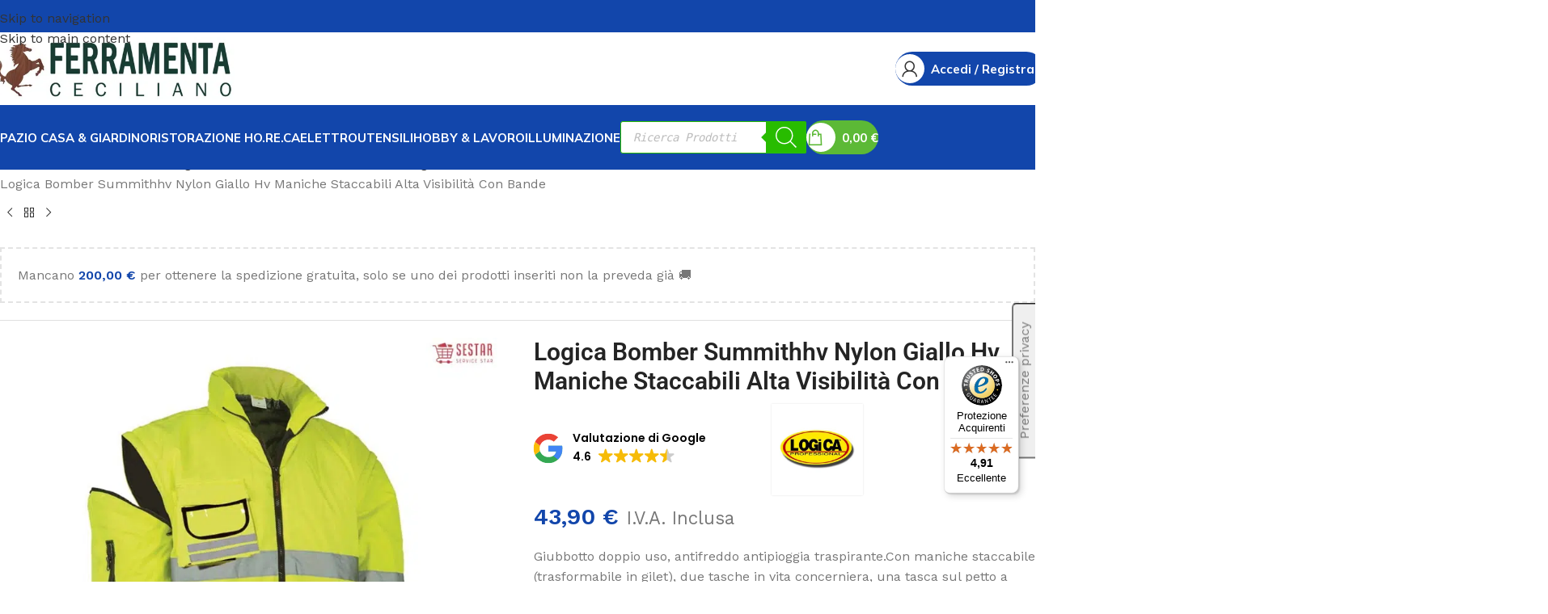

--- FILE ---
content_type: text/html; charset=UTF-8
request_url: https://ferramentaceciliano.it/prodotto/logica-bomber-nylon-giallo-hv-c-bande-en20471-taglia-xl-copia/
body_size: 92003
content:
<!DOCTYPE html>
<html lang="it-IT">
<head>
	<meta charset="UTF-8">
	<link rel="profile" href="https://gmpg.org/xfn/11">
	<link rel="pingback" href="https://ferramentaceciliano.it/xmlrpc.php">

	<meta name='robots' content='index, follow, max-image-preview:large, max-snippet:-1, max-video-preview:-1' />
	<style>img:is([sizes="auto" i], [sizes^="auto," i]) { contain-intrinsic-size: 3000px 1500px }</style>
	
	<!-- This site is optimized with the Yoast SEO Premium plugin v26.2 (Yoast SEO v26.5) - https://yoast.com/wordpress/plugins/seo/ -->
	<title>Logica Bomber Summithhv Nylon Giallo Hv Maniche Staccabili Alta Visibilità Con Bande - Ferramenta Casalinghi Ceciliano</title>
<link data-rocket-preload as="style" href="https://fonts.googleapis.com/css?family=Work%20Sans%3A400%2C600%7CMulish%3A400%2C600%2C700%2C800%7CLato%3A400%2C700&#038;display=swap" rel="preload">
<link href="https://fonts.googleapis.com/css?family=Work%20Sans%3A400%2C600%7CMulish%3A400%2C600%2C700%2C800%7CLato%3A400%2C700&#038;display=swap" media="print" onload="this.media=&#039;all&#039;" rel="stylesheet">
<noscript data-wpr-hosted-gf-parameters=""><link rel="stylesheet" href="https://fonts.googleapis.com/css?family=Work%20Sans%3A400%2C600%7CMulish%3A400%2C600%2C700%2C800%7CLato%3A400%2C700&#038;display=swap"></noscript>
	<meta name="description" content="Giubbotto doppio uso, antifreddo antipioggia traspirante.Con maniche staccabile (trasformabile in gilet), due tasche in vita concerniera, una tasca sul petto a sinistra con portapenna eportatesserino estraibile, chiusura centrale con cerniera, due banderifrangenti di 5 cm. che avvolgono il torace e le maniche, cappuccio ascomparsa inserito nel colletto. Polsini e fondo in maglia elastica. I prodotti Logica Professional sono tutti altamente studiati sul Piano della funzionalità, della sicurezza, dell’estetica e delle norme in vigore. Sono fornibili le schede tecniche e i riferimenti normativi." />
	<link rel="canonical" href="https://ferramentaceciliano.it/prodotto/logica-bomber-nylon-giallo-hv-c-bande-en20471-taglia-xl-copia/" />
	<meta property="og:locale" content="it_IT" />
	<meta property="og:type" content="product" />
	<meta property="og:title" content="Logica Bomber Summithhv Nylon Giallo Hv Maniche Staccabili Alta Visibilità Con Bande" />
	<meta property="og:description" content="Giubbotto doppio uso, antifreddo antipioggia traspirante.Con maniche staccabile (trasformabile in gilet), due tasche in vita concerniera, una tasca sul petto a sinistra con portapenna eportatesserino estraibile, chiusura centrale con cerniera, due banderifrangenti di 5 cm. che avvolgono il torace e le maniche, cappuccio ascomparsa inserito nel colletto. Polsini e fondo in maglia elastica. I prodotti Logica Professional sono tutti altamente studiati sul Piano della funzionalità, della sicurezza, dell’estetica e delle norme in vigore. Sono fornibili le schede tecniche e i riferimenti normativi." />
	<meta property="og:url" content="https://ferramentaceciliano.it/prodotto/logica-bomber-nylon-giallo-hv-c-bande-en20471-taglia-xl-copia/" />
	<meta property="og:site_name" content="Ferramenta Casalinghi Ceciliano" />
	<meta property="article:modified_time" content="2026-01-13T07:57:42+00:00" />
	<meta property="og:image" content="https://ferramentaceciliano.it/wp-content/uploads/2023/04/SUMMITHV-G.jpg" />
	<meta property="og:image:width" content="801" />
	<meta property="og:image:height" content="801" />
	<meta property="og:image:type" content="image/jpeg" />
	<meta name="twitter:card" content="summary_large_image" />
	<meta name="twitter:label1" content="Disponibilità" />
	<meta name="twitter:data1" content="In stock" />
	<script type="application/ld+json" class="yoast-schema-graph">{"@context":"https://schema.org","@graph":[{"@type":["WebPage","ItemPage"],"@id":"https://ferramentaceciliano.it/prodotto/logica-bomber-nylon-giallo-hv-c-bande-en20471-taglia-xl-copia/","url":"https://ferramentaceciliano.it/prodotto/logica-bomber-nylon-giallo-hv-c-bande-en20471-taglia-xl-copia/","name":"Logica Bomber Summithhv Nylon Giallo Hv Maniche Staccabili Alta Visibilità Con Bande - Ferramenta Casalinghi Ceciliano","isPartOf":{"@id":"https://ferramentaceciliano.it/#website"},"primaryImageOfPage":{"@id":"https://ferramentaceciliano.it/prodotto/logica-bomber-nylon-giallo-hv-c-bande-en20471-taglia-xl-copia/#primaryimage"},"image":{"@id":"https://ferramentaceciliano.it/prodotto/logica-bomber-nylon-giallo-hv-c-bande-en20471-taglia-xl-copia/#primaryimage"},"thumbnailUrl":"https://ferramentaceciliano.it/wp-content/uploads/2023/04/SUMMITHV-G.jpg","breadcrumb":{"@id":"https://ferramentaceciliano.it/prodotto/logica-bomber-nylon-giallo-hv-c-bande-en20471-taglia-xl-copia/#breadcrumb"},"inLanguage":"it-IT","potentialAction":{"@type":"BuyAction","target":"https://ferramentaceciliano.it/prodotto/logica-bomber-nylon-giallo-hv-c-bande-en20471-taglia-xl-copia/"}},{"@type":"ImageObject","inLanguage":"it-IT","@id":"https://ferramentaceciliano.it/prodotto/logica-bomber-nylon-giallo-hv-c-bande-en20471-taglia-xl-copia/#primaryimage","url":"https://ferramentaceciliano.it/wp-content/uploads/2023/04/SUMMITHV-G.jpg","contentUrl":"https://ferramentaceciliano.it/wp-content/uploads/2023/04/SUMMITHV-G.jpg","width":801,"height":801},{"@type":"BreadcrumbList","@id":"https://ferramentaceciliano.it/prodotto/logica-bomber-nylon-giallo-hv-c-bande-en20471-taglia-xl-copia/#breadcrumb","itemListElement":[{"@type":"ListItem","position":1,"name":"Home","item":"https://ferramentaceciliano.it/"},{"@type":"ListItem","position":2,"name":"Cerca nel tuo negozio","item":"https://ferramentaceciliano.it/negozio/"},{"@type":"ListItem","position":3,"name":"Logica Bomber Summithhv Nylon Giallo Hv Maniche Staccabili Alta Visibilità Con Bande"}]},{"@type":"WebSite","@id":"https://ferramentaceciliano.it/#website","url":"https://ferramentaceciliano.it/","name":"Ferramenta Casalinghi Ceciliano","description":"Shop Online ferramenta, casalinghi, giardinaggio, forniture alberghiere","publisher":{"@id":"https://ferramentaceciliano.it/#organization"},"potentialAction":[{"@type":"SearchAction","target":{"@type":"EntryPoint","urlTemplate":"https://ferramentaceciliano.it/?s={search_term_string}"},"query-input":{"@type":"PropertyValueSpecification","valueRequired":true,"valueName":"search_term_string"}}],"inLanguage":"it-IT"},{"@type":"Organization","@id":"https://ferramentaceciliano.it/#organization","name":"Ferramenta Casalinghi Ceciliano","url":"https://ferramentaceciliano.it/","logo":{"@type":"ImageObject","inLanguage":"it-IT","@id":"https://ferramentaceciliano.it/#/schema/logo/image/","url":"https://ferramentaceciliano.it/wp-content/uploads/2023/04/Immagine-4.jpg","contentUrl":"https://ferramentaceciliano.it/wp-content/uploads/2023/04/Immagine-4.jpg","width":498,"height":130,"caption":"Ferramenta Casalinghi Ceciliano"},"image":{"@id":"https://ferramentaceciliano.it/#/schema/logo/image/"},"sameAs":["https://www.facebook.com/ferramentaceciliano.casalilia","https://www.instagram.com/ferramentaceciliano/"]}]}</script>
	<meta property="product:brand" content="LOGiCA" />
	<meta property="og:availability" content="instock" />
	<meta property="product:availability" content="instock" />
	<meta property="product:retailer_item_id" content="SUMMITHV/G" />
	<meta property="product:condition" content="new" />
	<!-- / Yoast SEO Premium plugin. -->


<link rel='dns-prefetch' href='//embeds.iubenda.com' />
<link rel='dns-prefetch' href='//widgets.trustedshops.com' />
<link rel='dns-prefetch' href='//cdn.iubenda.com' />
<link rel='dns-prefetch' href='//fonts.googleapis.com' />
<link rel='dns-prefetch' href='//www.googletagmanager.com' />
<link href='https://fonts.gstatic.com' crossorigin rel='preconnect' />
<link rel="alternate" type="application/rss+xml" title="Ferramenta Casalinghi Ceciliano &raquo; Feed" href="https://ferramentaceciliano.it/feed/" />
<link rel="alternate" type="application/rss+xml" title="Ferramenta Casalinghi Ceciliano &raquo; Feed dei commenti" href="https://ferramentaceciliano.it/comments/feed/" />
<link rel="alternate" type="application/rss+xml" title="Ferramenta Casalinghi Ceciliano &raquo; Logica Bomber Summithhv Nylon Giallo Hv Maniche Staccabili Alta Visibilità Con Bande Feed dei commenti" href="https://ferramentaceciliano.it/prodotto/logica-bomber-nylon-giallo-hv-c-bande-en20471-taglia-xl-copia/feed/" />
<style id='safe-svg-svg-icon-style-inline-css' type='text/css'>
.safe-svg-cover{text-align:center}.safe-svg-cover .safe-svg-inside{display:inline-block;max-width:100%}.safe-svg-cover svg{fill:currentColor;height:100%;max-height:100%;max-width:100%;width:100%}

</style>
<style id='getwooplugins-attribute-filter-style-inline-css' type='text/css'>
/*!
 * Variation Swatches for WooCommerce - PRO
 *
 * Author: Emran Ahmed ( emran.bd.08@gmail.com )
 * Date: 11/09/2025, 05:20:28 pm
 * Released under the GPLv3 license.
 */
.storepress-search-list-wrapper{display:flex;flex-direction:column;gap:1px}.storepress-components-search-control{margin-bottom:0!important;position:relative}.storepress-components-search-control input[type=search].storepress-components-search-control__input{background:#f0f0f0;border:none;border-radius:2px;box-shadow:0 0 0 transparent;display:block;font-family:-apple-system,BlinkMacSystemFont,Segoe UI,Roboto,Oxygen-Sans,Ubuntu,Cantarell,Helvetica Neue,sans-serif;font-size:16px;height:48px;line-height:normal;margin-left:0;margin-right:0;padding:16px 48px 16px 16px;transition:box-shadow .1s linear;width:100%}@media(prefers-reduced-motion:reduce){.storepress-components-search-control input[type=search].storepress-components-search-control__input{transition-delay:0s;transition-duration:0s}}@media(min-width:600px){.storepress-components-search-control input[type=search].storepress-components-search-control__input{font-size:13px;line-height:normal}}.storepress-components-search-control input[type=search].storepress-components-search-control__input:focus{border-color:var(--wp-admin-theme-color);box-shadow:0 0 0 .5px var(--wp-admin-theme-color);outline:2px solid transparent}.storepress-components-search-control input[type=search].storepress-components-search-control__input::-webkit-input-placeholder{color:rgba(30,30,30,.62)}.storepress-components-search-control input[type=search].storepress-components-search-control__input::-moz-placeholder{color:rgba(30,30,30,.62);opacity:1}.storepress-components-search-control input[type=search].storepress-components-search-control__input:-ms-input-placeholder{color:rgba(30,30,30,.62)}@media(min-width:600px){.storepress-components-search-control input[type=search].storepress-components-search-control__input{font-size:13px}}.storepress-components-search-control input[type=search].storepress-components-search-control__input:focus{background:#fff;box-shadow:inset 0 0 0 var(--wp-admin-border-width-focus) var(--wp-components-color-accent,var(--wp-admin-theme-color,#3858e9))}.storepress-components-search-control input[type=search].storepress-components-search-control__input::-moz-placeholder{color:#757575}.storepress-components-search-control input[type=search].storepress-components-search-control__input::placeholder{color:#757575}.storepress-components-search-control input[type=search].storepress-components-search-control__input::-webkit-search-cancel-button,.storepress-components-search-control input[type=search].storepress-components-search-control__input::-webkit-search-decoration,.storepress-components-search-control input[type=search].storepress-components-search-control__input::-webkit-search-results-button,.storepress-components-search-control input[type=search].storepress-components-search-control__input::-webkit-search-results-decoration{-webkit-appearance:none}.storepress-components-search-control__icon{align-items:center;bottom:0;display:flex;justify-content:center;position:absolute;right:12px;top:0;width:24px}.storepress-components-search-control__icon>svg{margin:8px 0}.storepress-components-search-control__input-wrapper{position:relative}.storepress-search-list-search-result-wrapper{border:1px solid #f0f0f0}.storepress-search-list-search-result-wrapper li,.storepress-search-list-search-result-wrapper ul{list-style:none;margin:0;padding:0}.storepress-search-list-search-result-wrapper ul{border:1px solid #f0f0f0;max-height:40vh;overflow:auto}.storepress-search-list-search-result-wrapper li{align-items:center;border-bottom:1px solid #f0f0f0;color:#2f2f2f;display:flex;font-family:-apple-system,BlinkMacSystemFont,Segoe UI,Roboto,Oxygen-Sans,Ubuntu,Cantarell,Helvetica Neue,sans-serif;font-size:13px;gap:5px;padding:8px}.storepress-search-list-search-result-wrapper li.selected,.storepress-search-list-search-result-wrapper li:hover{background-color:#f0f0f0}.storepress-search-list-search-result-wrapper li:last-child{border-bottom:none}.storepress-search-list-search-result-wrapper li input{height:20px;margin:0;padding:0;width:20px}.storepress-search-list-search-result-wrapper li input[type=radio]{-webkit-appearance:auto;box-shadow:none}.storepress-search-list-search-result-wrapper li input[type=radio]:before{display:none}.storepress-search-list-search-result-wrapper li .storepress-search-list-search-result-item{background-color:#fff}.storepress-search-list-search-result-wrapper li .storepress-search-list-search-result-item__label{cursor:pointer}.storepress-search-list-search-result-wrapper li .storepress-search-list-search-result-item__title{box-sizing:content-box;height:20px;padding:4px}.storepress-search-list-search-result-wrapper li .storepress-search-list-search-result-item__meta{background-color:#ddd;border-radius:5px;padding:4px}
.wp-block-getwooplugins-attribute-filter .filter-items{display:flex;flex-direction:column;float:none!important;gap:10px;margin:0;padding:0}.wp-block-getwooplugins-attribute-filter .filter-items li{list-style:none}.wp-block-getwooplugins-attribute-filter .filter-items.enabled-filter-display-limit-mode .filter-item:not(.selected):nth-child(n+10){display:none!important}.wp-block-getwooplugins-attribute-filter .filter-items.enabled-filter-display-limit-mode .filter-item-more{align-self:flex-end;display:flex}.wp-block-getwooplugins-attribute-filter.is-style-button .filter-items.enabled-filter-display-limit-mode .filter-item-more{align-items:center;align-self:auto}.wp-block-getwooplugins-attribute-filter .filter-item-more{display:none}.wp-block-getwooplugins-attribute-filter .filter-item{align-items:center;display:flex;flex-direction:row;gap:10px;justify-content:space-between}.wp-block-getwooplugins-attribute-filter .filter-item .item{border:2px solid #fff;box-shadow:var(--wvs-item-box-shadow,0 0 0 1px #a8a8a8);box-sizing:border-box;display:block;height:100%;transition:box-shadow .2s ease;width:100%}.wp-block-getwooplugins-attribute-filter .filter-item .item:hover{box-shadow:var(--wvs-hover-item-box-shadow,0 0 0 3px #ddd)}.wp-block-getwooplugins-attribute-filter .filter-item .text{display:inline-block;font-size:.875em}.wp-block-getwooplugins-attribute-filter .filter-item.style-squared .count,.wp-block-getwooplugins-attribute-filter .filter-item.style-squared .item{border-radius:3px}.wp-block-getwooplugins-attribute-filter .filter-item.style-rounded .item{border-radius:100%}.wp-block-getwooplugins-attribute-filter .filter-item.style-rounded .count{border-radius:12px}.wp-block-getwooplugins-attribute-filter .filter-item-wrapper{align-items:center;display:flex;gap:10px}.wp-block-getwooplugins-attribute-filter .filter-item-contents{display:flex;height:var(--wvs-archive-product-item-height,30px);justify-content:center;position:relative;width:var(--wvs-archive-product-item-width,30px)}.wp-block-getwooplugins-attribute-filter .filter-item .count{border:1px solid rgba(0,0,0,.102);color:#000;font-size:12px;line-height:10px;min-width:10px;padding:5px;text-align:center}.wp-block-getwooplugins-attribute-filter .filter-item-inner{width:100%}.wp-block-getwooplugins-attribute-filter .filter-item.selected{order:-1}.wp-block-getwooplugins-attribute-filter .filter-item.selected .item{box-shadow:var(--wvs-selected-item-box-shadow,0 0 0 2px #000)}.wp-block-getwooplugins-attribute-filter .filter-item.selected .filter-item-inner:before{background-image:var(--wvs-tick);background-position:50%;background-repeat:no-repeat;background-size:60%;content:" ";display:block;height:100%;position:absolute;width:100%}.wp-block-getwooplugins-attribute-filter .filter-item.selected .count{background:#000;border:1px solid #000;color:#fff}.wp-block-getwooplugins-attribute-filter.is-style-button .filter-items{flex-direction:row;flex-wrap:wrap}.wp-block-getwooplugins-attribute-filter.is-style-button .filter-item{border:1px solid rgba(0,0,0,.102);border-radius:3px;margin:0;padding:5px 8px 5px 5px}.wp-block-getwooplugins-attribute-filter.is-style-button .filter-item.style-rounded{border-radius:40px}.wp-block-getwooplugins-attribute-filter.is-style-button .filter-item.selected{border:1px solid #000}

</style>
<style id='joinchat-button-style-inline-css' type='text/css'>
.wp-block-joinchat-button{border:none!important;text-align:center}.wp-block-joinchat-button figure{display:table;margin:0 auto;padding:0}.wp-block-joinchat-button figcaption{font:normal normal 400 .6em/2em var(--wp--preset--font-family--system-font,sans-serif);margin:0;padding:0}.wp-block-joinchat-button .joinchat-button__qr{background-color:#fff;border:6px solid #25d366;border-radius:30px;box-sizing:content-box;display:block;height:200px;margin:auto;overflow:hidden;padding:10px;width:200px}.wp-block-joinchat-button .joinchat-button__qr canvas,.wp-block-joinchat-button .joinchat-button__qr img{display:block;margin:auto}.wp-block-joinchat-button .joinchat-button__link{align-items:center;background-color:#25d366;border:6px solid #25d366;border-radius:30px;display:inline-flex;flex-flow:row nowrap;justify-content:center;line-height:1.25em;margin:0 auto;text-decoration:none}.wp-block-joinchat-button .joinchat-button__link:before{background:transparent var(--joinchat-ico) no-repeat center;background-size:100%;content:"";display:block;height:1.5em;margin:-.75em .75em -.75em 0;width:1.5em}.wp-block-joinchat-button figure+.joinchat-button__link{margin-top:10px}@media (orientation:landscape)and (min-height:481px),(orientation:portrait)and (min-width:481px){.wp-block-joinchat-button.joinchat-button--qr-only figure+.joinchat-button__link{display:none}}@media (max-width:480px),(orientation:landscape)and (max-height:480px){.wp-block-joinchat-button figure{display:none}}

</style>
<style id='woocommerce-inline-inline-css' type='text/css'>
.woocommerce form .form-row .required { visibility: visible; }
</style>
<link rel='stylesheet' id='wt-import-export-for-woo-css' href='https://ferramentaceciliano.it/wp-content/plugins/wt-import-export-for-woo/public/css/wt-import-export-for-woo-public.css?ver=1.2.2' type='text/css' media='all' />
<link rel='stylesheet' id='woo-variation-swatches-css' href='https://ferramentaceciliano.it/wp-content/plugins/woo-variation-swatches/assets/css/frontend.min.css?ver=1765086784' type='text/css' media='all' />
<style id='woo-variation-swatches-inline-css' type='text/css'>
:root {
--wvs-tick:url("data:image/svg+xml;utf8,%3Csvg filter='drop-shadow(0px 0px 2px rgb(0 0 0 / .8))' xmlns='http://www.w3.org/2000/svg'  viewBox='0 0 30 30'%3E%3Cpath fill='none' stroke='%23ffffff' stroke-linecap='round' stroke-linejoin='round' stroke-width='4' d='M4 16L11 23 27 7'/%3E%3C/svg%3E");

--wvs-cross:url("data:image/svg+xml;utf8,%3Csvg filter='drop-shadow(0px 0px 5px rgb(255 255 255 / .6))' xmlns='http://www.w3.org/2000/svg' width='72px' height='72px' viewBox='0 0 24 24'%3E%3Cpath fill='none' stroke='%23ff0000' stroke-linecap='round' stroke-width='0.6' d='M5 5L19 19M19 5L5 19'/%3E%3C/svg%3E");
--wvs-position:flex-start;
--wvs-single-product-large-item-width:40px;
--wvs-single-product-large-item-height:40px;
--wvs-single-product-large-item-font-size:16px;
--wvs-single-product-item-width:50px;
--wvs-single-product-item-height:50px;
--wvs-single-product-item-font-size:16px;
--wvs-archive-product-item-width:30px;
--wvs-archive-product-item-height:30px;
--wvs-archive-product-item-font-size:16px;
--wvs-tooltip-background-color:#333333;
--wvs-tooltip-text-color:#FFFFFF;
--wvs-item-box-shadow:0 0 0 1px #a8a8a8;
--wvs-item-background-color:#FFFFFF;
--wvs-item-text-color:#000000;
--wvs-hover-item-box-shadow:0 0 0 4px #000000;
--wvs-hover-item-background-color:#FFFFFF;
--wvs-hover-item-text-color:#000000;
--wvs-selected-item-box-shadow:0 0 0 2px #000000;
--wvs-selected-item-background-color:#000000;
--wvs-selected-item-text-color:#ffffff}
</style>
<link data-minify="1" rel='stylesheet' id='gateway-css' href='https://ferramentaceciliano.it/wp-content/cache/min/1/wp-content/plugins/woocommerce-paypal-payments/modules/ppcp-button/assets/css/gateway.css?ver=1769100821' type='text/css' media='all' />
<link data-minify="1" rel='stylesheet' id='yith_wcbm_badge_style-css' href='https://ferramentaceciliano.it/wp-content/cache/min/1/wp-content/plugins/yith-woocommerce-badge-management-premium/assets/css/frontend.css?ver=1769100821' type='text/css' media='all' />
<style id='yith_wcbm_badge_style-inline-css' type='text/css'>
.yith-wcbm-badge.yith-wcbm-badge-text.yith-wcbm-badge-120700 {
				top: 0px; right: 0px; bottom: auto; left: auto;
				opacity: 100%;
				
				margin: 0px 0px 0px 0px;
				padding: 0px 0px px 0px;
				background-color:#2470ff; border-radius: px px px 32px; width:82px; height:60px;
			}@media only screen and (max-width: 768px) {
							.yith-wcbm-badge.yith-wcbm-badge-text.yith-wcbm-badge-120700{ 
							-ms-transform:  scale(0.9); -webkit-transform:  scale(0.9); transform:  scale(0.9);
							}
						}
				.yith-wcbm-badge.yith-wcbm-badge-text.yith-wcbm-badge-121609 {
				top: 0px; right: 0px; bottom: auto; left: auto;
				opacity: 100%;
				
				margin: 0px 0px 0px 0px;
				padding: 0px 0px px 0px;
				background-color:#2470ff; border-radius: px px px 32px; width:82px; height:60px;
			}@media only screen and (max-width: 768px) {
							.yith-wcbm-badge.yith-wcbm-badge-text.yith-wcbm-badge-121609{ 
							-ms-transform:  scale(0.9); -webkit-transform:  scale(0.9); transform:  scale(0.9);
							}
						}
				.yith-wcbm-badge.yith-wcbm-badge-text.yith-wcbm-badge-107027 {
				top: 3%; right: auto; bottom: auto; left: 1%;
				opacity: 100%;
				
				-ms-transform:  rotatez( 345deg ); 
				-webkit-transform:  rotatez( 345deg ); 
				transform:  rotatez( 345deg );
				margin: 0px 0px 0px 0px;
				padding: 0px 0px 0px 0px;
				background-color:#cb3234; border-radius: 0px 0px 0px 0px; width:82px; height:22px;
			}.yith-wcbm-badge.yith-wcbm-badge-image.yith-wcbm-badge-119392 {
				top: 0%; right: auto; bottom: auto; left: 0%;
				opacity: 100%;
				
				margin: 0px 0px 0px 0px;
				padding: 0px 0px px 0px;
				 width:90px;
			}@media only screen and (max-width: 768px) {
							.yith-wcbm-badge.yith-wcbm-badge-image.yith-wcbm-badge-119392{ 
							-ms-transform:  scale(0.65); -webkit-transform:  scale(0.65); transform:  scale(0.65);
							}
						}
				.yith-wcbm-badge.yith-wcbm-badge-text.yith-wcbm-badge-117826 {
				top: 0; right: 0; 
				opacity: 100%;
				
				margin: 0px 0px 0px 0px;
				padding: 0px 0px 0px 0px;
				background-color:#2470FF; border-radius: 0px 0px 0px 0px; width:90px; height:60px;
			}@media only screen and (max-width: 768px) {
							.yith-wcbm-badge.yith-wcbm-badge-text.yith-wcbm-badge-117826{ 
							-ms-transform:  scale(0.7); -webkit-transform:  scale(0.7); transform:  scale(0.7);
							}
						}
				.yith-wcbm-badge.yith-wcbm-badge-image.yith-wcbm-badge-139657 {
				top: 0px; right: auto; bottom: auto; left: 0px;
				opacity: 100%;
				
				margin: 0px 0px 0px 0px;
				padding: 0px 0px 0px 0px;
				 width:70px;
			}@media only screen and (max-width: 768px) {
							.yith-wcbm-badge.yith-wcbm-badge-image.yith-wcbm-badge-139657{ 
							-ms-transform:  scale(0.75); -webkit-transform:  scale(0.75); transform:  scale(0.75);
							}
						}
				.yith-wcbm-badge.yith-wcbm-badge-text.yith-wcbm-badge-111950 {
				top: 50%; left: 50%; 
				opacity: 100%;
				
				-ms-transform: translate(-50% , -50%); 
				-webkit-transform: translate(-50% , -50%); 
				transform: translate(-50% , -50%);
				margin: 0px 0px 0px 0px;
				padding: 0px 0px 0px 0px;
				background-color:#2470FF; border-radius: 20px 0px 20px 0px; width:180px; height:50px;
			}.yith-wcbm-badge.yith-wcbm-badge-text.yith-wcbm-badge-109710 {
				top: 0; right: 0; 
				opacity: 100%;
				
				margin: 0px 0px 0px 0px;
				padding: 0px 0px 0px 0px;
				background-color:#91fe23; border-radius: 33px 0px 0px 33px; width:296px; height:106px;
			}@media only screen and (max-width: 768px) {
							.yith-wcbm-badge.yith-wcbm-badge-text.yith-wcbm-badge-109710{ 
							-ms-transform:  scale(0.8); -webkit-transform:  scale(0.8); transform:  scale(0.8);
							}
						}
				.yith-wcbm-badge.yith-wcbm-badge-text.yith-wcbm-badge-117719 {
				top: 0; right: 0; 
				opacity: 100%;
				
				margin: 0px 0px 0px 0px;
				padding: 0px 0px 0px 0px;
				background-color:#2470FF; border-radius: 0px 0px 0px 0px; width:150px; height:56px;
			}.yith-wcbm-badge.yith-wcbm-badge-text.yith-wcbm-badge-83178 {
				top: 0; left: 0; 
				opacity: 100%;
				
				margin: 5px 0px 0px 5px;
				padding: 0px 0px px 0px;
				background-color:#1f4fdf; border-radius: 25px 25px 25px 25px; width:50px; height:50px;
			}@media only screen and (max-width: 768px) {
							.yith-wcbm-badge.yith-wcbm-badge-text.yith-wcbm-badge-83178{ 
							-ms-transform:  scale(0.75); -webkit-transform:  scale(0.75); transform:  scale(0.75);
							}
						}
				.yith-wcbm-badge.yith-wcbm-badge-text.yith-wcbm-badge-139656 {
				top: 0; left: 0; 
				opacity: 100%;
				
				margin: 5px 0px 0px 5px;
				padding: 0px 0px px 0px;
				background-color:#de1f21; border-radius: 25px 25px 25px 25px; width:50px; height:50px;
			}@media only screen and (max-width: 768px) {
							.yith-wcbm-badge.yith-wcbm-badge-text.yith-wcbm-badge-139656{ 
							-ms-transform:  scale(0.75); -webkit-transform:  scale(0.75); transform:  scale(0.75);
							}
						}
				.yith-wcbm-badge.yith-wcbm-badge-text.yith-wcbm-badge-119394 {
				top: 0; left: 0; 
				opacity: 100%;
				
				margin: 1px 0px 0px -2px;
				padding: 6px 0px px 0px;
				background-color:#de1f21; border-radius: 0px 0px 0px 0px; width:88px; height:59px;
			}@media only screen and (max-width: 768px) {
							.yith-wcbm-badge.yith-wcbm-badge-text.yith-wcbm-badge-119394{ 
							-ms-transform:  scale(0.8); -webkit-transform:  scale(0.8); transform:  scale(0.8);
							}
						}
				.yith-wcbm-badge.yith-wcbm-badge-text.yith-wcbm-badge-121580 {
				top: 0; left: 0; 
				opacity: 100%;
				
				margin: 0px 0px 0px 0px;
				padding: 5px 0px px 0px;
				background-color:#e01e1e; border-radius: 0px 0px 30px 0px; width:86px; height:60px;
			}@media only screen and (max-width: 768px) {
							.yith-wcbm-badge.yith-wcbm-badge-text.yith-wcbm-badge-121580{ 
							-ms-transform:  scale(0.8); -webkit-transform:  scale(0.8); transform:  scale(0.8);
							}
						}
				.yith-wcbm-badge.yith-wcbm-badge-text.yith-wcbm-badge-121611 {
				top: 0px; right: 0px; bottom: auto; left: auto;
				opacity: 100%;
				
				margin: -2px -2px 0px 0px;
				padding: 0px 0px 0px 0px;
				background-color:#2470FF; border-radius: 0px 0px 0px 32px; width:82px; height:60px;
			}@media only screen and (max-width: 768px) {
							.yith-wcbm-badge.yith-wcbm-badge-text.yith-wcbm-badge-121611{ 
							-ms-transform:  scale(0.6); -webkit-transform:  scale(0.6); transform:  scale(0.6);
							}
						}
				.yith-wcbm-badge.yith-wcbm-badge-text.yith-wcbm-badge-120707 {
				top: 0px; right: auto; bottom: auto; left: 0px;
				opacity: 100%;
				
				margin: -2px 0px 0px -2px;
				padding: 0px 0px 0px 0px;
				background-color:#e01e1e; border-radius: 0px 0px 32px 0px; width:82px; height:60px;
			}@media only screen and (max-width: 768px) {
							.yith-wcbm-badge.yith-wcbm-badge-text.yith-wcbm-badge-120707{ 
							-ms-transform:  scale(0.77); -webkit-transform:  scale(0.77); transform:  scale(0.77);
							}
						}
				.yith-wcbm-badge.yith-wcbm-badge-text.yith-wcbm-badge-113280 {
				top: 50%; right: 0; 
				opacity: 100%;
				
				-ms-transform: translateY(-50%); 
				-webkit-transform: translateY(-50%); 
				transform: translateY(-50%);
				margin: 0px 0px 0px 0px;
				padding: 0px 0px 0px 0px;
				background-color:#f9a229; border-radius: 45px 0px 0px 0px; width:225px; height:41px;
			}@media only screen and (max-width: 768px) {
							.yith-wcbm-badge.yith-wcbm-badge-text.yith-wcbm-badge-113280{ 
							-ms-transform: translateY(-50%) scale(0.8); -webkit-transform: translateY(-50%) scale(0.8); transform: translateY(-50%) scale(0.8);
							}
						}
				.yith-wcbm-badge.yith-wcbm-badge-text.yith-wcbm-badge-117818 {
				top: 0; right: 0; 
				opacity: 100%;
				
				margin: 0px 0px 0px 0px;
				padding: 0px 0px 0px 0px;
				background-color:#f92929; border-radius: 0px 0px 0px 25px; width:136px; height:43px;
			}@media only screen and (max-width: 768px) {
							.yith-wcbm-badge.yith-wcbm-badge-text.yith-wcbm-badge-117818{ 
							-ms-transform:  scale(0.8); -webkit-transform:  scale(0.8); transform:  scale(0.8);
							}
						}
				.yith-wcbm-badge.yith-wcbm-badge-image.yith-wcbm-badge-139373 {
				top: 0px; right: auto; bottom: auto; left: 0px;
				opacity: 100%;
				
				margin: 0px 0px 0px 0px;
				padding: 0px 0px 0px 0px;
				 width:90px;
			}@media only screen and (max-width: 768px) {
							.yith-wcbm-badge.yith-wcbm-badge-image.yith-wcbm-badge-139373{ 
							-ms-transform:  scale(0.68); -webkit-transform:  scale(0.68); transform:  scale(0.68);
							}
						}
				.yith-wcbm-badge.yith-wcbm-badge-text.yith-wcbm-badge-83087 {
				bottom: 0; right: 0; 
				opacity: 100%;
				
				margin: 0px 0px 0px 0px;
				padding: 0px 0px 3px 0px;
				background-color:#2470FF; border-radius: 20px 20px 20px 20px; width:166px; height:25px;
			}@media only screen and (max-width: 768px) {
							.yith-wcbm-badge.yith-wcbm-badge-text.yith-wcbm-badge-83087{ 
							-ms-transform:  scale(0.7); -webkit-transform:  scale(0.7); transform:  scale(0.7);
							}
						}
				.yith-wcbm-badge.yith-wcbm-badge-image.yith-wcbm-badge-117825 {
				top: 0; right: 0; 
				opacity: 100%;
				
				margin: 60px 0px 0px 110px;
				padding: 0px 0px 0px 0px;
				 width:90px;
			}@media only screen and (max-width: 768px) {
							.yith-wcbm-badge.yith-wcbm-badge-image.yith-wcbm-badge-117825{ 
							-ms-transform:  scale(0); -webkit-transform:  scale(0); transform:  scale(0);
							}
						}
				
</style>
<link data-minify="1" rel='stylesheet' id='yith-gfont-open-sans-css' href='https://ferramentaceciliano.it/wp-content/cache/min/1/wp-content/plugins/yith-woocommerce-badge-management-premium/assets/fonts/open-sans/style.css?ver=1769100821' type='text/css' media='all' />
<link rel='stylesheet' id='dgwt-wcas-style-css' href='https://ferramentaceciliano.it/wp-content/plugins/ajax-search-for-woocommerce-premium/assets/css/style.min.css?ver=1.32.0' type='text/css' media='all' />
<link data-minify="1" rel='stylesheet' id='wc_stripe_express_checkout_style-css' href='https://ferramentaceciliano.it/wp-content/cache/min/1/wp-content/plugins/woocommerce-gateway-stripe/build/express-checkout.css?ver=1769100821' type='text/css' media='all' />
<link rel='stylesheet' id='ywdpd_owl-css' href='https://ferramentaceciliano.it/wp-content/plugins/yith-woocommerce-dynamic-pricing-and-discounts-premium/assets/css/owl/owl.carousel.min.css?ver=4.23.0' type='text/css' media='all' />
<link data-minify="1" rel='stylesheet' id='yith_ywdpd_frontend-css' href='https://ferramentaceciliano.it/wp-content/cache/min/1/wp-content/plugins/yith-woocommerce-dynamic-pricing-and-discounts-premium/assets/css/frontend.css?ver=1769100821' type='text/css' media='all' />
<link rel='stylesheet' id='woo_discount_pro_style-css' href='https://ferramentaceciliano.it/wp-content/plugins/woo-discount-rules-pro/Assets/Css/awdr_style.min.css?ver=2.6.7' type='text/css' media='all' />
<link rel='stylesheet' id='elementor-frontend-css' href='https://ferramentaceciliano.it/wp-content/plugins/elementor/assets/css/frontend.min.css?ver=3.33.3' type='text/css' media='all' />
<link rel='stylesheet' id='eael-general-css' href='https://ferramentaceciliano.it/wp-content/plugins/essential-addons-for-elementor-lite/assets/front-end/css/view/general.min.css?ver=6.5.3' type='text/css' media='all' />
<link data-minify="1" rel='stylesheet' id='elementor-icons-css' href='https://ferramentaceciliano.it/wp-content/cache/min/1/wp-content/plugins/elementor/assets/lib/eicons/css/elementor-icons.min.css?ver=1769100821' type='text/css' media='all' />
<link data-minify="1" rel='stylesheet' id='elementor-post-6-css' href='https://ferramentaceciliano.it/wp-content/cache/min/1/wp-content/uploads/elementor/css/post-6.css?ver=1769100821' type='text/css' media='all' />
<link rel='stylesheet' id='wd-style-base-css' href='https://ferramentaceciliano.it/wp-content/themes/woodmart/css/parts/base.min.css?ver=8.3.6' type='text/css' media='all' />
<link rel='stylesheet' id='wd-helpers-wpb-elem-css' href='https://ferramentaceciliano.it/wp-content/themes/woodmart/css/parts/helpers-wpb-elem.min.css?ver=8.3.6' type='text/css' media='all' />
<link rel='stylesheet' id='wd-woo-stripe-css' href='https://ferramentaceciliano.it/wp-content/themes/woodmart/css/parts/int-woo-stripe.min.css?ver=8.3.6' type='text/css' media='all' />
<link rel='stylesheet' id='wd-woo-paypal-payments-css' href='https://ferramentaceciliano.it/wp-content/themes/woodmart/css/parts/int-woo-paypal-payments.min.css?ver=8.3.6' type='text/css' media='all' />
<link rel='stylesheet' id='wd-elementor-base-css' href='https://ferramentaceciliano.it/wp-content/themes/woodmart/css/parts/int-elem-base.min.css?ver=8.3.6' type='text/css' media='all' />
<link rel='stylesheet' id='wd-elementor-pro-base-css' href='https://ferramentaceciliano.it/wp-content/themes/woodmart/css/parts/int-elementor-pro.min.css?ver=8.3.6' type='text/css' media='all' />
<link rel='stylesheet' id='wd-int-wordfence-css' href='https://ferramentaceciliano.it/wp-content/themes/woodmart/css/parts/int-wordfence.min.css?ver=8.3.6' type='text/css' media='all' />
<link rel='stylesheet' id='wd-woocommerce-base-css' href='https://ferramentaceciliano.it/wp-content/themes/woodmart/css/parts/woocommerce-base.min.css?ver=8.3.6' type='text/css' media='all' />
<link rel='stylesheet' id='wd-mod-star-rating-css' href='https://ferramentaceciliano.it/wp-content/themes/woodmart/css/parts/mod-star-rating.min.css?ver=8.3.6' type='text/css' media='all' />
<link rel='stylesheet' id='wd-woocommerce-block-notices-css' href='https://ferramentaceciliano.it/wp-content/themes/woodmart/css/parts/woo-mod-block-notices.min.css?ver=8.3.6' type='text/css' media='all' />
<link rel='stylesheet' id='wd-woo-mod-quantity-css' href='https://ferramentaceciliano.it/wp-content/themes/woodmart/css/parts/woo-mod-quantity.min.css?ver=8.3.6' type='text/css' media='all' />
<link rel='stylesheet' id='wd-woo-opt-free-progress-bar-css' href='https://ferramentaceciliano.it/wp-content/themes/woodmart/css/parts/woo-opt-free-progress-bar.min.css?ver=8.3.6' type='text/css' media='all' />
<link rel='stylesheet' id='wd-woo-mod-progress-bar-css' href='https://ferramentaceciliano.it/wp-content/themes/woodmart/css/parts/woo-mod-progress-bar.min.css?ver=8.3.6' type='text/css' media='all' />
<link rel='stylesheet' id='wd-woo-single-prod-el-base-css' href='https://ferramentaceciliano.it/wp-content/themes/woodmart/css/parts/woo-single-prod-el-base.min.css?ver=8.3.6' type='text/css' media='all' />
<link rel='stylesheet' id='wd-woo-mod-stock-status-css' href='https://ferramentaceciliano.it/wp-content/themes/woodmart/css/parts/woo-mod-stock-status.min.css?ver=8.3.6' type='text/css' media='all' />
<link rel='stylesheet' id='wd-woo-mod-shop-attributes-css' href='https://ferramentaceciliano.it/wp-content/themes/woodmart/css/parts/woo-mod-shop-attributes.min.css?ver=8.3.6' type='text/css' media='all' />
<link rel='stylesheet' id='child-style-css' href='https://ferramentaceciliano.it/wp-content/themes/woodmart-child/style.css?ver=8.3.6' type='text/css' media='all' />
<link rel='stylesheet' id='wd-header-base-css' href='https://ferramentaceciliano.it/wp-content/themes/woodmart/css/parts/header-base.min.css?ver=8.3.6' type='text/css' media='all' />
<link rel='stylesheet' id='wd-mod-tools-css' href='https://ferramentaceciliano.it/wp-content/themes/woodmart/css/parts/mod-tools.min.css?ver=8.3.6' type='text/css' media='all' />
<link rel='stylesheet' id='wd-header-elements-base-css' href='https://ferramentaceciliano.it/wp-content/themes/woodmart/css/parts/header-el-base.min.css?ver=8.3.6' type='text/css' media='all' />
<link rel='stylesheet' id='wd-woo-mod-login-form-css' href='https://ferramentaceciliano.it/wp-content/themes/woodmart/css/parts/woo-mod-login-form.min.css?ver=8.3.6' type='text/css' media='all' />
<link rel='stylesheet' id='wd-mod-tools-design-8-css' href='https://ferramentaceciliano.it/wp-content/themes/woodmart/css/parts/mod-tools-design-8.min.css?ver=8.3.6' type='text/css' media='all' />
<link rel='stylesheet' id='wd-header-my-account-css' href='https://ferramentaceciliano.it/wp-content/themes/woodmart/css/parts/header-el-my-account.min.css?ver=8.3.6' type='text/css' media='all' />
<link rel='stylesheet' id='wd-dropdown-aside-css' href='https://ferramentaceciliano.it/wp-content/themes/woodmart/css/parts/mod-dropdown-aside.min.css?ver=8.3.6' type='text/css' media='all' />
<link rel='stylesheet' id='wd-header-cart-side-css' href='https://ferramentaceciliano.it/wp-content/themes/woodmart/css/parts/header-el-cart-side.min.css?ver=8.3.6' type='text/css' media='all' />
<link rel='stylesheet' id='wd-header-cart-css' href='https://ferramentaceciliano.it/wp-content/themes/woodmart/css/parts/header-el-cart.min.css?ver=8.3.6' type='text/css' media='all' />
<link rel='stylesheet' id='wd-widget-shopping-cart-css' href='https://ferramentaceciliano.it/wp-content/themes/woodmart/css/parts/woo-widget-shopping-cart.min.css?ver=8.3.6' type='text/css' media='all' />
<link rel='stylesheet' id='wd-widget-product-list-css' href='https://ferramentaceciliano.it/wp-content/themes/woodmart/css/parts/woo-widget-product-list.min.css?ver=8.3.6' type='text/css' media='all' />
<link rel='stylesheet' id='wd-header-mobile-nav-dropdown-css' href='https://ferramentaceciliano.it/wp-content/themes/woodmart/css/parts/header-el-mobile-nav-dropdown.min.css?ver=8.3.6' type='text/css' media='all' />
<link rel='stylesheet' id='wd-woo-single-prod-builder-css' href='https://ferramentaceciliano.it/wp-content/themes/woodmart/css/parts/woo-single-prod-builder.min.css?ver=8.3.6' type='text/css' media='all' />
<link rel='stylesheet' id='wd-woo-single-prod-el-navigation-css' href='https://ferramentaceciliano.it/wp-content/themes/woodmart/css/parts/woo-single-prod-el-navigation.min.css?ver=8.3.6' type='text/css' media='all' />
<link rel='stylesheet' id='wd-woo-single-prod-el-gallery-css' href='https://ferramentaceciliano.it/wp-content/themes/woodmart/css/parts/woo-single-prod-el-gallery.min.css?ver=8.3.6' type='text/css' media='all' />
<link rel='stylesheet' id='wd-swiper-css' href='https://ferramentaceciliano.it/wp-content/themes/woodmart/css/parts/lib-swiper.min.css?ver=8.3.6' type='text/css' media='all' />
<link rel='stylesheet' id='wd-woo-mod-product-labels-css' href='https://ferramentaceciliano.it/wp-content/themes/woodmart/css/parts/woo-mod-product-labels.min.css?ver=8.3.6' type='text/css' media='all' />
<link rel='stylesheet' id='wd-woo-mod-product-labels-round-css' href='https://ferramentaceciliano.it/wp-content/themes/woodmart/css/parts/woo-mod-product-labels-round.min.css?ver=8.3.6' type='text/css' media='all' />
<link rel='stylesheet' id='wd-swiper-arrows-css' href='https://ferramentaceciliano.it/wp-content/themes/woodmart/css/parts/lib-swiper-arrows.min.css?ver=8.3.6' type='text/css' media='all' />
<link rel='stylesheet' id='wd-photoswipe-css' href='https://ferramentaceciliano.it/wp-content/themes/woodmart/css/parts/lib-photoswipe.min.css?ver=8.3.6' type='text/css' media='all' />
<link rel='stylesheet' id='wd-swiper-pagin-css' href='https://ferramentaceciliano.it/wp-content/themes/woodmart/css/parts/lib-swiper-pagin.min.css?ver=8.3.6' type='text/css' media='all' />
<link rel='stylesheet' id='wd-text-block-css' href='https://ferramentaceciliano.it/wp-content/themes/woodmart/css/parts/el-text-block.min.css?ver=8.3.6' type='text/css' media='all' />
<link rel='stylesheet' id='wd-button-css' href='https://ferramentaceciliano.it/wp-content/themes/woodmart/css/parts/el-button.min.css?ver=8.3.6' type='text/css' media='all' />
<link rel='stylesheet' id='wd-woo-mod-variation-form-css' href='https://ferramentaceciliano.it/wp-content/themes/woodmart/css/parts/woo-mod-variation-form.min.css?ver=8.3.6' type='text/css' media='all' />
<link rel='stylesheet' id='wd-woo-mod-swatches-base-css' href='https://ferramentaceciliano.it/wp-content/themes/woodmart/css/parts/woo-mod-swatches-base.min.css?ver=8.3.6' type='text/css' media='all' />
<link rel='stylesheet' id='wd-woo-mod-variation-form-single-css' href='https://ferramentaceciliano.it/wp-content/themes/woodmart/css/parts/woo-mod-variation-form-single.min.css?ver=8.3.6' type='text/css' media='all' />
<link rel='stylesheet' id='wd-woo-mod-swatches-style-1-css' href='https://ferramentaceciliano.it/wp-content/themes/woodmart/css/parts/woo-mod-swatches-style-1.min.css?ver=8.3.6' type='text/css' media='all' />
<link rel='stylesheet' id='wd-woo-mod-swatches-dis-1-css' href='https://ferramentaceciliano.it/wp-content/themes/woodmart/css/parts/woo-mod-swatches-dis-style-1.min.css?ver=8.3.6' type='text/css' media='all' />
<link rel='stylesheet' id='wd-info-box-css' href='https://ferramentaceciliano.it/wp-content/themes/woodmart/css/parts/el-info-box.min.css?ver=8.3.6' type='text/css' media='all' />
<link rel='stylesheet' id='wd-woo-mod-product-info-css' href='https://ferramentaceciliano.it/wp-content/themes/woodmart/css/parts/woo-mod-product-info.min.css?ver=8.3.6' type='text/css' media='all' />
<link rel='stylesheet' id='wd-woo-opt-visits-count-css' href='https://ferramentaceciliano.it/wp-content/themes/woodmart/css/parts/woo-opt-visits-count.min.css?ver=8.3.6' type='text/css' media='all' />
<link rel='stylesheet' id='wd-section-title-css' href='https://ferramentaceciliano.it/wp-content/themes/woodmart/css/parts/el-section-title.min.css?ver=8.3.6' type='text/css' media='all' />
<link rel='stylesheet' id='wd-section-title-style-under-and-over-css' href='https://ferramentaceciliano.it/wp-content/themes/woodmart/css/parts/el-section-title-style-under-and-over.min.css?ver=8.3.6' type='text/css' media='all' />
<link rel='stylesheet' id='wd-widget-collapse-css' href='https://ferramentaceciliano.it/wp-content/themes/woodmart/css/parts/opt-widget-collapse.min.css?ver=8.3.6' type='text/css' media='all' />
<link rel='stylesheet' id='wd-footer-base-css' href='https://ferramentaceciliano.it/wp-content/themes/woodmart/css/parts/footer-base.min.css?ver=8.3.6' type='text/css' media='all' />
<link rel='stylesheet' id='wd-scroll-top-css' href='https://ferramentaceciliano.it/wp-content/themes/woodmart/css/parts/opt-scrolltotop.min.css?ver=8.3.6' type='text/css' media='all' />
<link rel='stylesheet' id='wd-header-my-account-sidebar-css' href='https://ferramentaceciliano.it/wp-content/themes/woodmart/css/parts/header-el-my-account-sidebar.min.css?ver=8.3.6' type='text/css' media='all' />
<link rel='stylesheet' id='wd-bottom-toolbar-css' href='https://ferramentaceciliano.it/wp-content/themes/woodmart/css/parts/opt-bottom-toolbar.min.css?ver=8.3.6' type='text/css' media='all' />
<link data-minify="1" rel='stylesheet' id='xts-style-theme_settings_default-css' href='https://ferramentaceciliano.it/wp-content/cache/min/1/wp-content/uploads/2026/01/xts-theme_settings_default-1768820347.css?ver=1769100821' type='text/css' media='all' />

<link data-minify="1" rel='stylesheet' id='elementor-gf-local-roboto-css' href='https://ferramentaceciliano.it/wp-content/cache/min/1/wp-content/uploads/elementor/google-fonts/css/roboto.css?ver=1769100821' type='text/css' media='all' />
<link data-minify="1" rel='stylesheet' id='elementor-gf-local-robotoslab-css' href='https://ferramentaceciliano.it/wp-content/cache/min/1/wp-content/uploads/elementor/google-fonts/css/robotoslab.css?ver=1769100821' type='text/css' media='all' />
<script type="text/template" id="tmpl-variation-template">
	<div class="woocommerce-variation-description">{{{ data.variation.variation_description }}}</div>
	<div class="woocommerce-variation-price">{{{ data.variation.price_html }}}</div>
	<div class="woocommerce-variation-availability">{{{ data.variation.availability_html }}}</div>
</script>
<script type="text/template" id="tmpl-unavailable-variation-template">
	<p role="alert">Questo prodotto non è disponibile. Scegli un&#039;altra combinazione.</p>
</script>
<script  type="text/javascript" src="https://embeds.iubenda.com/widgets/f30493c0-86c7-4a3f-938d-7eb38229038a.js" class=" _iub_cs_skip" type="text/javascript" src="https://embeds.iubenda.com/widgets/f30493c0-86c7-4a3f-938d-7eb38229038a.js?ver=3.12.4" id="iubenda-head-scripts-0-js"></script>
<script type="text/javascript" src="https://ferramentaceciliano.it/wp-includes/js/jquery/jquery.min.js?ver=3.7.1" id="jquery-core-js"></script>
<script type="text/javascript" src="https://ferramentaceciliano.it/wp-includes/js/jquery/jquery-migrate.min.js?ver=3.4.1" id="jquery-migrate-js"></script>
<script type="text/javascript" src="https://ferramentaceciliano.it/wp-content/plugins/woocommerce/assets/js/zoom/jquery.zoom.min.js?ver=1.7.21-wc.10.0.5" id="zoom-js" defer="defer" data-wp-strategy="defer"></script>
<script type="text/javascript" id="wc-single-product-js-extra">
/* <![CDATA[ */
var wc_single_product_params = {"i18n_required_rating_text":"Seleziona una valutazione","i18n_rating_options":["1 stella su 5","2 stelle su 5","3 stelle su 5","4 stelle su 5","5 stelle su 5"],"i18n_product_gallery_trigger_text":"Visualizza la galleria di immagini a schermo intero","review_rating_required":"yes","flexslider":{"rtl":false,"animation":"slide","smoothHeight":true,"directionNav":false,"controlNav":"thumbnails","slideshow":false,"animationSpeed":500,"animationLoop":false,"allowOneSlide":false},"zoom_enabled":"","zoom_options":[],"photoswipe_enabled":"","photoswipe_options":{"shareEl":false,"closeOnScroll":false,"history":false,"hideAnimationDuration":0,"showAnimationDuration":0},"flexslider_enabled":""};
/* ]]> */
</script>
<script type="text/javascript" src="https://ferramentaceciliano.it/wp-content/plugins/woocommerce/assets/js/frontend/single-product.min.js?ver=10.0.5" id="wc-single-product-js" defer="defer" data-wp-strategy="defer"></script>
<script type="text/javascript" src="https://ferramentaceciliano.it/wp-content/plugins/woocommerce/assets/js/jquery-blockui/jquery.blockUI.min.js?ver=2.7.0-wc.10.0.5" id="jquery-blockui-js" data-wp-strategy="defer"></script>
<script type="text/javascript" src="https://ferramentaceciliano.it/wp-content/plugins/woocommerce/assets/js/js-cookie/js.cookie.min.js?ver=2.1.4-wc.10.0.5" id="js-cookie-js" defer="defer" data-wp-strategy="defer"></script>
<script type="text/javascript" id="woocommerce-js-extra">
/* <![CDATA[ */
var woocommerce_params = {"ajax_url":"\/wp-admin\/admin-ajax.php","wc_ajax_url":"\/?wc-ajax=%%endpoint%%","i18n_password_show":"Mostra password","i18n_password_hide":"Nascondi password"};
/* ]]> */
</script>
<script type="text/javascript" src="https://ferramentaceciliano.it/wp-content/plugins/woocommerce/assets/js/frontend/woocommerce.min.js?ver=10.0.5" id="woocommerce-js" defer="defer" data-wp-strategy="defer"></script>
<script type="text/javascript" src="https://ferramentaceciliano.it/wp-includes/js/dist/hooks.min.js?ver=4d63a3d491d11ffd8ac6" id="wp-hooks-js"></script>
<script type="text/javascript" id="wpm-js-extra">
/* <![CDATA[ */
var wpm = {"ajax_url":"https:\/\/ferramentaceciliano.it\/wp-admin\/admin-ajax.php","root":"https:\/\/ferramentaceciliano.it\/wp-json\/","nonce_wp_rest":"01bf6811ec","nonce_ajax":"2eb416aaf2"};
/* ]]> */
</script>
<script type="text/javascript" src="https://ferramentaceciliano.it/wp-content/plugins/woocommerce-google-adwords-conversion-tracking-tag/js/public/free/wpm-public.p1.min.js?ver=1.52.1" id="wpm-js"></script>
<script type="text/javascript" src="https://ferramentaceciliano.it/wp-content/themes/woodmart/js/libs/device.min.js?ver=8.3.6" id="wd-device-library-js"></script>
<script type="text/javascript" src="https://ferramentaceciliano.it/wp-content/themes/woodmart/js/scripts/global/scrollBar.min.js?ver=8.3.6" id="wd-scrollbar-js"></script>
<link rel="https://api.w.org/" href="https://ferramentaceciliano.it/wp-json/" /><link rel="alternate" title="JSON" type="application/json" href="https://ferramentaceciliano.it/wp-json/wp/v2/product/68797" /><link rel="EditURI" type="application/rsd+xml" title="RSD" href="https://ferramentaceciliano.it/xmlrpc.php?rsd" />
<meta name="generator" content="WordPress 6.8.3" />
<meta name="generator" content="WooCommerce 10.0.5" />
<link rel='shortlink' href='https://ferramentaceciliano.it/?p=68797' />
<link rel="alternate" title="oEmbed (JSON)" type="application/json+oembed" href="https://ferramentaceciliano.it/wp-json/oembed/1.0/embed?url=https%3A%2F%2Fferramentaceciliano.it%2Fprodotto%2Flogica-bomber-nylon-giallo-hv-c-bande-en20471-taglia-xl-copia%2F" />
<link rel="alternate" title="oEmbed (XML)" type="text/xml+oembed" href="https://ferramentaceciliano.it/wp-json/oembed/1.0/embed?url=https%3A%2F%2Fferramentaceciliano.it%2Fprodotto%2Flogica-bomber-nylon-giallo-hv-c-bande-en20471-taglia-xl-copia%2F&#038;format=xml" />
<meta name="generator" content="Site Kit by Google 1.167.0" />		<style>
			.dgwt-wcas-ico-magnifier,.dgwt-wcas-ico-magnifier-handler{max-width:20px}.dgwt-wcas-search-wrapp .dgwt-wcas-sf-wrapp input[type=search].dgwt-wcas-search-input,.dgwt-wcas-search-wrapp .dgwt-wcas-sf-wrapp input[type=search].dgwt-wcas-search-input:hover,.dgwt-wcas-search-wrapp .dgwt-wcas-sf-wrapp input[type=search].dgwt-wcas-search-input:focus{background-color:#fff;color:#202020;border-color:#28bc00}.dgwt-wcas-sf-wrapp input[type=search].dgwt-wcas-search-input::placeholder{color:#202020;opacity:.3}.dgwt-wcas-sf-wrapp input[type=search].dgwt-wcas-search-input::-webkit-input-placeholder{color:#202020;opacity:.3}.dgwt-wcas-sf-wrapp input[type=search].dgwt-wcas-search-input:-moz-placeholder{color:#202020;opacity:.3}.dgwt-wcas-sf-wrapp input[type=search].dgwt-wcas-search-input::-moz-placeholder{color:#202020;opacity:.3}.dgwt-wcas-sf-wrapp input[type=search].dgwt-wcas-search-input:-ms-input-placeholder{color:#202020}.dgwt-wcas-no-submit.dgwt-wcas-search-wrapp .dgwt-wcas-ico-magnifier path,.dgwt-wcas-search-wrapp .dgwt-wcas-close path{fill:#202020}.dgwt-wcas-loader-circular-path{stroke:#202020}.dgwt-wcas-preloader{opacity:.6}.dgwt-wcas-search-wrapp .dgwt-wcas-sf-wrapp .dgwt-wcas-search-submit::before{border-color:transparent #28bc00}.dgwt-wcas-search-wrapp .dgwt-wcas-sf-wrapp .dgwt-wcas-search-submit:hover::before,.dgwt-wcas-search-wrapp .dgwt-wcas-sf-wrapp .dgwt-wcas-search-submit:focus::before{border-right-color:#28bc00}.dgwt-wcas-search-wrapp .dgwt-wcas-sf-wrapp .dgwt-wcas-search-submit,.dgwt-wcas-om-bar .dgwt-wcas-om-return{background-color:#28bc00}.dgwt-wcas-search-wrapp .dgwt-wcas-ico-magnifier,.dgwt-wcas-search-wrapp .dgwt-wcas-sf-wrapp .dgwt-wcas-search-submit svg path,.dgwt-wcas-om-bar .dgwt-wcas-om-return svg path{}.dgwt-wcas-suggestions-wrapp,.dgwt-wcas-details-wrapp{background-color:#f2f2f2}.dgwt-wcas-suggestion-selected{background-color:#25bc10}.dgwt-wcas-inner-preloader{background-image:url(https://ferramentaceciliano.it/wp-content/uploads/2023/05/cropped-iconcina.png)}.dgwt-wcas-inner-preloader *{display:none}		</style>
		<script
    src="https://www.paypal.com/sdk/js?client-id=AVJeai3YR3s9F_ohkGAw8L03VUrMbtNBEWLJbDVW8poFVTAE8L1iL7ZKguFS4BaG0SWgzPj0lCCBB3le&currency=EUR&components=messages"
data-namespace="PayPalSDK">>
    </script><script
    src="https://app.rybbit.io/api/script.js"
    data-site-id="3a0e8d830308"
    defer
></script>
  					<meta name="viewport" content="width=device-width, initial-scale=1.0, maximum-scale=1.0, user-scalable=no">
										<noscript><style>.woocommerce-product-gallery{ opacity: 1 !important; }</style></noscript>
	
<!-- Meta tag Google AdSense aggiunti da Site Kit -->
<meta name="google-adsense-platform-account" content="ca-host-pub-2644536267352236">
<meta name="google-adsense-platform-domain" content="sitekit.withgoogle.com">
<!-- Fine dei meta tag Google AdSense aggiunti da Site Kit -->
<meta name="generator" content="Elementor 3.33.3; features: additional_custom_breakpoints; settings: css_print_method-external, google_font-enabled, font_display-swap">

<!-- START Pixel Manager for WooCommerce -->

		<script class="_iub_cs_skip">

			window.wpmDataLayer = window.wpmDataLayer || {};
			window.wpmDataLayer = Object.assign(window.wpmDataLayer, {"cart":{},"cart_item_keys":{},"version":{"number":"1.52.1","pro":false,"eligible_for_updates":false,"distro":"fms","beta":false,"show":true},"pixels":{"google":{"linker":{"settings":null},"user_id":false,"ads":{"conversion_ids":{"AW-11226405221":"8w21CKit3b4YEOWylekp"},"dynamic_remarketing":{"status":true,"id_type":"post_id","send_events_with_parent_ids":true},"google_business_vertical":"retail","phone_conversion_number":"","phone_conversion_label":""},"analytics":{"ga4":{"measurement_id":"G-M3S9L8W3ZP","parameters":{},"mp_active":false,"debug_mode":false,"page_load_time_tracking":false},"id_type":"post_id"},"tag_id":"AW-11226405221","tag_id_suppressed":[],"tag_gateway":{"measurement_path":""},"tcf_support":false,"consent_mode":{"is_active":true,"wait_for_update":500,"ads_data_redaction":false,"url_passthrough":true}}},"shop":{"list_name":"Product | Logica Bomber Summithhv Nylon Giallo Hv Maniche Staccabili Alta Visibilità Con Bande","list_id":"product_logica-bomber-summithhv-nylon-giallo-hv-maniche-staccabili-alta-visibilita-con-bande","page_type":"product","product_type":"variable","currency":"EUR","selectors":{"addToCart":[],"beginCheckout":[]},"order_duplication_prevention":true,"view_item_list_trigger":{"test_mode":false,"background_color":"green","opacity":0.5,"repeat":true,"timeout":1000,"threshold":0.8},"variations_output":true,"session_active":true},"page":{"id":68797,"title":"Logica Bomber Summithhv Nylon Giallo Hv Maniche Staccabili Alta Visibilità Con Bande","type":"product","categories":[],"parent":{"id":0,"title":"Logica Bomber Summithhv Nylon Giallo Hv Maniche Staccabili Alta Visibilità Con Bande","type":"product","categories":[]}},"general":{"user_logged_in":false,"scroll_tracking_thresholds":[],"page_id":68797,"exclude_domains":[],"server_2_server":{"active":false,"user_agent_exclude_patterns":[],"ip_exclude_list":[],"pageview_event_s2s":{"is_active":false,"pixels":[]}},"consent_management":{"explicit_consent":false},"lazy_load_pmw":false,"chunk_base_path":"https://ferramentaceciliano.it/wp-content/plugins/woocommerce-google-adwords-conversion-tracking-tag/js/public/free/"}});

		</script>

		
<!-- END Pixel Manager for WooCommerce -->
			<meta name="pm-dataLayer-meta" content="68797" class="wpmProductId"
				  data-id="68797">
					<script class="_iub_cs_skip">
			(window.wpmDataLayer = window.wpmDataLayer || {}).products                = window.wpmDataLayer.products || {};
			window.wpmDataLayer.products[68797] = {"id":"68797","sku":"SUMMITHV/G","price":43.9,"brand":"","quantity":1,"dyn_r_ids":{"post_id":"68797","sku":"SUMMITHV/G","gpf":"woocommerce_gpf_68797","gla":"gla_68797"},"is_variable":true,"type":"variable","name":"Logica Bomber Summithhv Nylon Giallo Hv Maniche Staccabili Alta Visibilità Con Bande","category":["4gg","Alta Visibilità","Giacche &amp; Giubbotti","LOGiCA"],"is_variation":false};
					</script>
					<meta name="pm-dataLayer-meta" content="68800" class="wpmProductId"
				  data-id="68800">
					<script class="_iub_cs_skip">
			(window.wpmDataLayer = window.wpmDataLayer || {}).products                = window.wpmDataLayer.products || {};
			window.wpmDataLayer.products[68800] = {"id":"68800","sku":"SUMMITHV/G-S","price":43.9,"brand":"","quantity":1,"dyn_r_ids":{"post_id":"68800","sku":"SUMMITHV/G-S","gpf":"woocommerce_gpf_68800","gla":"gla_68800"},"is_variable":false,"type":"variation","name":"Logica Bomber Summithhv Nylon Giallo Hv Maniche Staccabili Alta Visibilità Con Bande","parent_id_dyn_r_ids":{"post_id":"68797","sku":"SUMMITHV/G","gpf":"woocommerce_gpf_68797","gla":"gla_68797"},"parent_id":68797,"category":["4gg","Alta Visibilità","Giacche &amp; Giubbotti","LOGiCA"],"variant":"Taglia: s","is_variation":true};
					</script>
					<meta name="pm-dataLayer-meta" content="68801" class="wpmProductId"
				  data-id="68801">
					<script class="_iub_cs_skip">
			(window.wpmDataLayer = window.wpmDataLayer || {}).products                = window.wpmDataLayer.products || {};
			window.wpmDataLayer.products[68801] = {"id":"68801","sku":"SUMMITHV/G-M","price":43.9,"brand":"","quantity":1,"dyn_r_ids":{"post_id":"68801","sku":"SUMMITHV/G-M","gpf":"woocommerce_gpf_68801","gla":"gla_68801"},"is_variable":false,"type":"variation","name":"Logica Bomber Summithhv Nylon Giallo Hv Maniche Staccabili Alta Visibilità Con Bande","parent_id_dyn_r_ids":{"post_id":"68797","sku":"SUMMITHV/G","gpf":"woocommerce_gpf_68797","gla":"gla_68797"},"parent_id":68797,"category":["4gg","Alta Visibilità","Giacche &amp; Giubbotti","LOGiCA"],"variant":"Taglia: m","is_variation":true};
					</script>
					<meta name="pm-dataLayer-meta" content="68803" class="wpmProductId"
				  data-id="68803">
					<script class="_iub_cs_skip">
			(window.wpmDataLayer = window.wpmDataLayer || {}).products                = window.wpmDataLayer.products || {};
			window.wpmDataLayer.products[68803] = {"id":"68803","sku":"SUMMITHV/G-L","price":43.9,"brand":"","quantity":1,"dyn_r_ids":{"post_id":"68803","sku":"SUMMITHV/G-L","gpf":"woocommerce_gpf_68803","gla":"gla_68803"},"is_variable":false,"type":"variation","name":"Logica Bomber Summithhv Nylon Giallo Hv Maniche Staccabili Alta Visibilità Con Bande","parent_id_dyn_r_ids":{"post_id":"68797","sku":"SUMMITHV/G","gpf":"woocommerce_gpf_68797","gla":"gla_68797"},"parent_id":68797,"category":["4gg","Alta Visibilità","Giacche &amp; Giubbotti","LOGiCA"],"variant":"Taglia: l","is_variation":true};
					</script>
					<meta name="pm-dataLayer-meta" content="68804" class="wpmProductId"
				  data-id="68804">
					<script class="_iub_cs_skip">
			(window.wpmDataLayer = window.wpmDataLayer || {}).products                = window.wpmDataLayer.products || {};
			window.wpmDataLayer.products[68804] = {"id":"68804","sku":"SUMMITHV/G-XL","price":43.9,"brand":"","quantity":1,"dyn_r_ids":{"post_id":"68804","sku":"SUMMITHV/G-XL","gpf":"woocommerce_gpf_68804","gla":"gla_68804"},"is_variable":false,"type":"variation","name":"Logica Bomber Summithhv Nylon Giallo Hv Maniche Staccabili Alta Visibilità Con Bande","parent_id_dyn_r_ids":{"post_id":"68797","sku":"SUMMITHV/G","gpf":"woocommerce_gpf_68797","gla":"gla_68797"},"parent_id":68797,"category":["4gg","Alta Visibilità","Giacche &amp; Giubbotti","LOGiCA"],"variant":"Taglia: xl","is_variation":true};
					</script>
					<meta name="pm-dataLayer-meta" content="68805" class="wpmProductId"
				  data-id="68805">
					<script class="_iub_cs_skip">
			(window.wpmDataLayer = window.wpmDataLayer || {}).products                = window.wpmDataLayer.products || {};
			window.wpmDataLayer.products[68805] = {"id":"68805","sku":"SUMMITHV/G-XXL","price":43.9,"brand":"","quantity":1,"dyn_r_ids":{"post_id":"68805","sku":"SUMMITHV/G-XXL","gpf":"woocommerce_gpf_68805","gla":"gla_68805"},"is_variable":false,"type":"variation","name":"Logica Bomber Summithhv Nylon Giallo Hv Maniche Staccabili Alta Visibilità Con Bande","parent_id_dyn_r_ids":{"post_id":"68797","sku":"SUMMITHV/G","gpf":"woocommerce_gpf_68797","gla":"gla_68797"},"parent_id":68797,"category":["4gg","Alta Visibilità","Giacche &amp; Giubbotti","LOGiCA"],"variant":"Taglia: xxl","is_variation":true};
					</script>
		<style type="text/css">.recentcomments a{display:inline !important;padding:0 !important;margin:0 !important;}</style>			<style>
				.e-con.e-parent:nth-of-type(n+4):not(.e-lazyloaded):not(.e-no-lazyload),
				.e-con.e-parent:nth-of-type(n+4):not(.e-lazyloaded):not(.e-no-lazyload) * {
					background-image: none !important;
				}
				@media screen and (max-height: 1024px) {
					.e-con.e-parent:nth-of-type(n+3):not(.e-lazyloaded):not(.e-no-lazyload),
					.e-con.e-parent:nth-of-type(n+3):not(.e-lazyloaded):not(.e-no-lazyload) * {
						background-image: none !important;
					}
				}
				@media screen and (max-height: 640px) {
					.e-con.e-parent:nth-of-type(n+2):not(.e-lazyloaded):not(.e-no-lazyload),
					.e-con.e-parent:nth-of-type(n+2):not(.e-lazyloaded):not(.e-no-lazyload) * {
						background-image: none !important;
					}
				}
			</style>
			<style class="wpcode-css-snippet">.grecaptcha-badge {
    margin-bottom: 45px !important;
}
.wd-toolbar {
    z-index: 99999 !important;
}</style><!-- Begin eTrusted bootstrap tag -->
<script src="https://integrations.etrusted.com/applications/widget.js/v2" defer async></script>
<!-- End eTrusted bootstrap tag -->
<!-- Snippet Google Tag Manager aggiunto da Site Kit -->
<script type="text/javascript">
/* <![CDATA[ */

			( function( w, d, s, l, i ) {
				w[l] = w[l] || [];
				w[l].push( {'gtm.start': new Date().getTime(), event: 'gtm.js'} );
				var f = d.getElementsByTagName( s )[0],
					j = d.createElement( s ), dl = l != 'dataLayer' ? '&l=' + l : '';
				j.async = true;
				j.src = 'https://www.googletagmanager.com/gtm.js?id=' + i + dl;
				f.parentNode.insertBefore( j, f );
			} )( window, document, 'script', 'dataLayer', 'GTM-5PLC8X53' );
			
/* ]]> */
</script>

<!-- Termina lo snippet Google Tag Manager aggiunto da Site Kit -->
<link rel="icon" href="https://ferramentaceciliano.it/wp-content/uploads/2023/05/cropped-iconcina-32x32.png" sizes="32x32" />
<link rel="icon" href="https://ferramentaceciliano.it/wp-content/uploads/2023/05/cropped-iconcina-192x192.png" sizes="192x192" />
<link rel="apple-touch-icon" href="https://ferramentaceciliano.it/wp-content/uploads/2023/05/cropped-iconcina-180x180.png" />
<meta name="msapplication-TileImage" content="https://ferramentaceciliano.it/wp-content/uploads/2023/05/cropped-iconcina-270x270.png" />
		<style type="text/css" id="wp-custom-css">
			._3mrpc9 {
        margin-bottom: 54px !important;
    }
span#privato_azienda-description {
    color: red;
    font-weight: 800;
}
input#privato_azienda_azienda {
    zoom: 2;
}
input#privato_azienda_privato {
    zoom: 2;
}
.wd-toolbar {
    z-index: 99999;
}
.grecaptcha-badge {
    margin-bottom: 45px !important;
}		</style>
		<style>
		
		</style>			<style id="wd-style-header_596686-css" data-type="wd-style-header_596686">
				:root{
	--wd-top-bar-h: 40px;
	--wd-top-bar-sm-h: .00001px;
	--wd-top-bar-sticky-h: .00001px;
	--wd-top-bar-brd-w: .00001px;

	--wd-header-general-h: 90px;
	--wd-header-general-sm-h: 60px;
	--wd-header-general-sticky-h: .00001px;
	--wd-header-general-brd-w: .00001px;

	--wd-header-bottom-h: 80px;
	--wd-header-bottom-sm-h: 62px;
	--wd-header-bottom-sticky-h: 70px;
	--wd-header-bottom-brd-w: .00001px;

	--wd-header-clone-h: .00001px;

	--wd-header-brd-w: calc(var(--wd-top-bar-brd-w) + var(--wd-header-general-brd-w) + var(--wd-header-bottom-brd-w));
	--wd-header-h: calc(var(--wd-top-bar-h) + var(--wd-header-general-h) + var(--wd-header-bottom-h) + var(--wd-header-brd-w));
	--wd-header-sticky-h: calc(var(--wd-top-bar-sticky-h) + var(--wd-header-general-sticky-h) + var(--wd-header-bottom-sticky-h) + var(--wd-header-clone-h) + var(--wd-header-brd-w));
	--wd-header-sm-h: calc(var(--wd-top-bar-sm-h) + var(--wd-header-general-sm-h) + var(--wd-header-bottom-sm-h) + var(--wd-header-brd-w));
}

.whb-top-bar .wd-dropdown {
	margin-top: -1px;
}

.whb-top-bar .wd-dropdown:after {
	height: 10px;
}






.whb-header-bottom .wd-dropdown {
	margin-top: 19px;
}

.whb-header-bottom .wd-dropdown:after {
	height: 30px;
}

.whb-sticked .whb-header-bottom .wd-dropdown:not(.sub-sub-menu) {
	margin-top: 14px;
}

.whb-sticked .whb-header-bottom .wd-dropdown:not(.sub-sub-menu):after {
	height: 25px;
}


		
.whb-top-bar {
	background-color: rgba(18, 70, 171, 1);
}

.whb-row .whb-vgs0lyuttr1djadupcb0.wd-tools-element .wd-tools-inner, .whb-row .whb-vgs0lyuttr1djadupcb0.wd-tools-element > a > .wd-tools-icon {
	color: rgba(255, 255, 255, 1);
	background-color: rgba(92, 185, 54, 1);
}
.whb-row .whb-vgs0lyuttr1djadupcb0.wd-tools-element:hover .wd-tools-inner, .whb-row .whb-vgs0lyuttr1djadupcb0.wd-tools-element:hover > a > .wd-tools-icon {
	color: rgba(255, 255, 255, 1);
	background-color: rgba(245, 166, 35, 1);
}
.whb-vgs0lyuttr1djadupcb0.wd-tools-element.wd-design-8 .wd-tools-icon {
	color: rgba(92, 185, 54, 1);
}
.whb-header-bottom {
	background-color: rgba(18, 70, 171, 1);
}
			</style>
			<style id="wpforms-css-vars-root">
				:root {
					--wpforms-field-border-radius: 3px;
--wpforms-field-border-style: solid;
--wpforms-field-border-size: 1px;
--wpforms-field-background-color: #ffffff;
--wpforms-field-border-color: rgba( 0, 0, 0, 0.25 );
--wpforms-field-border-color-spare: rgba( 0, 0, 0, 0.25 );
--wpforms-field-text-color: rgba( 0, 0, 0, 0.7 );
--wpforms-field-menu-color: #ffffff;
--wpforms-label-color: rgba( 0, 0, 0, 0.85 );
--wpforms-label-sublabel-color: rgba( 0, 0, 0, 0.55 );
--wpforms-label-error-color: #d63637;
--wpforms-button-border-radius: 3px;
--wpforms-button-border-style: none;
--wpforms-button-border-size: 1px;
--wpforms-button-background-color: #066aab;
--wpforms-button-border-color: #066aab;
--wpforms-button-text-color: #ffffff;
--wpforms-page-break-color: #066aab;
--wpforms-background-image: none;
--wpforms-background-position: center center;
--wpforms-background-repeat: no-repeat;
--wpforms-background-size: cover;
--wpforms-background-width: 100px;
--wpforms-background-height: 100px;
--wpforms-background-color: rgba( 0, 0, 0, 0 );
--wpforms-background-url: none;
--wpforms-container-padding: 0px;
--wpforms-container-border-style: none;
--wpforms-container-border-width: 1px;
--wpforms-container-border-color: #000000;
--wpforms-container-border-radius: 3px;
--wpforms-field-size-input-height: 43px;
--wpforms-field-size-input-spacing: 15px;
--wpforms-field-size-font-size: 16px;
--wpforms-field-size-line-height: 19px;
--wpforms-field-size-padding-h: 14px;
--wpforms-field-size-checkbox-size: 16px;
--wpforms-field-size-sublabel-spacing: 5px;
--wpforms-field-size-icon-size: 1;
--wpforms-label-size-font-size: 16px;
--wpforms-label-size-line-height: 19px;
--wpforms-label-size-sublabel-font-size: 14px;
--wpforms-label-size-sublabel-line-height: 17px;
--wpforms-button-size-font-size: 17px;
--wpforms-button-size-height: 41px;
--wpforms-button-size-padding-h: 15px;
--wpforms-button-size-margin-top: 10px;
--wpforms-container-shadow-size-box-shadow: none;

				}
			</style><meta name="generator" content="WP Rocket 3.20.2" data-wpr-features="wpr_cache_webp wpr_minify_css wpr_desktop" /></head>

<body class="wp-singular product-template-default single single-product postid-68797 wp-theme-woodmart wp-child-theme-woodmart-child theme-woodmart woocommerce woocommerce-page woocommerce-no-js woo-variation-swatches wvs-behavior-blur wvs-theme-woodmart-child wvs-tooltip yith-wcbm-theme-woodmart yith-wcms yith-wcms-pro hide_checkout_login_reminder wrapper-custom  categories-accordion-on woodmart-ajax-shop-on sticky-toolbar-on elementor-default elementor-kit-6">
					<!-- Snippet Google Tag Manager (noscript) aggiunto da Site Kit -->
		<noscript>
			<iframe src="https://www.googletagmanager.com/ns.html?id=GTM-5PLC8X53" height="0" width="0" style="display:none;visibility:hidden"></iframe>
		</noscript>
		<!-- Termina lo snippet Google Tag Manager (noscript) aggiunto da Site Kit -->
		<script type="text/javascript" id="wd-flicker-fix">// Flicker fix.</script>		<div data-rocket-location-hash="1d2f525ce3ea968146219c11c5fd2e8a" class="wd-skip-links">
								<a href="#menu-menu-09-febbraio-2024" class="wd-skip-navigation btn">
						Skip to navigation					</a>
								<a href="#main-content" class="wd-skip-content btn">
				Skip to main content			</a>
		</div>
			
	
	<div data-rocket-location-hash="cac5a6d623ac7d282dcc5185b5772dc7" class="wd-page-wrapper website-wrapper">
									<header data-rocket-location-hash="57536bfc78ead0e0f9b84efdfb37f9d7" class="whb-header whb-header_596686 whb-full-width whb-scroll-slide whb-sticky-real">
					<div data-rocket-location-hash="204580e74ddd733969730c489876d875" class="whb-main-header">
	
<div class="whb-row whb-top-bar whb-not-sticky-row whb-with-bg whb-without-border whb-color-dark whb-hidden-mobile whb-col-1">
	<div class="container">
		<div class="whb-flex-row whb-top-bar-inner">
			<div class="whb-column whb-col-left whb-column5 whb-visible-lg whb-empty-column">
	</div>
<div class="whb-column whb-col-mobile whb-column_mobile1 whb-hidden-lg">
	
<div class="wd-header-text reset-last-child whb-l8fv0a57xfyl42x2381w"></div>
</div>
		</div>
	</div>
</div>

<div class="whb-row whb-general-header whb-not-sticky-row whb-without-bg whb-without-border whb-color-dark whb-flex-flex-middle">
	<div class="container">
		<div class="whb-flex-row whb-general-header-inner">
			<div class="whb-column whb-col-left whb-column8 whb-visible-lg">
	<div class="site-logo whb-u9yfg4pn4tc672cpp0lv">
	<a href="https://ferramentaceciliano.it/" class="wd-logo wd-main-logo" rel="home" aria-label="Site logo">
		<img width="498" height="130" src="https://ferramentaceciliano.it/wp-content/uploads/2023/04/Immagine-4.jpg.webp" class="attachment-full size-full wvs-archive-product-image" alt="" style="max-width:300px;" decoding="async" srcset="https://ferramentaceciliano.it/wp-content/uploads/2023/04/Immagine-4.jpg.webp 498w,https://ferramentaceciliano.it/wp-content/uploads/2023/04/Immagine-4-300x78.jpg.webp 300w,https://ferramentaceciliano.it/wp-content/uploads/2023/04/Immagine-4-64x17.jpg.webp 64w" sizes="(max-width: 498px) 100vw, 498px" />	</a>
	</div>
</div>
<div class="whb-column whb-col-center whb-column9 whb-visible-lg">
	
<div class="whb-space-element whb-40zt96ftbpkgwd2aq6ex " style="width:10px;"></div>
</div>
<div class="whb-column whb-col-right whb-column10 whb-visible-lg">
	
<div class="whb-space-element whb-7dzix29nldydc2b2enur " style="width:10px;"></div>
<div class="wd-header-my-account wd-tools-element wd-event-hover wd-with-username wd-design-8 wd-account-style-icon login-side-opener whb-la20wo6cxbfz5hvczmmx">
			<a href="https://ferramentaceciliano.it/mio-account/" title="Il mio Account">
							<span class="wd-tools-inner">
			
				<span class="wd-tools-icon">
									</span>
				<span class="wd-tools-text">
				Accedi / Registrati			</span>

							</span>
					</a>

			</div>
</div>
<div class="whb-column whb-mobile-left whb-column_mobile2 whb-hidden-lg whb-empty-column">
	</div>
<div class="whb-column whb-mobile-center whb-column_mobile3 whb-hidden-lg">
	<div class="site-logo whb-kf1yahwtp2p31rt23ipu">
	<a href="https://ferramentaceciliano.it/" class="wd-logo wd-main-logo" rel="home" aria-label="Site logo">
		<img width="498" height="130" src="https://ferramentaceciliano.it/wp-content/uploads/2023/04/Immagine-4.jpg.webp" class="attachment-full size-full wvs-archive-product-image" alt="" style="max-width:150px;" decoding="async" srcset="https://ferramentaceciliano.it/wp-content/uploads/2023/04/Immagine-4.jpg.webp 498w,https://ferramentaceciliano.it/wp-content/uploads/2023/04/Immagine-4-300x78.jpg.webp 300w,https://ferramentaceciliano.it/wp-content/uploads/2023/04/Immagine-4-64x17.jpg.webp 64w" sizes="(max-width: 498px) 100vw, 498px" />	</a>
	</div>
</div>
<div class="whb-column whb-mobile-right whb-column_mobile4 whb-hidden-lg whb-empty-column">
	</div>
		</div>
	</div>
</div>

<div class="whb-row whb-header-bottom whb-sticky-row whb-with-bg whb-without-border whb-color-light whb-col-1">
	<div class="container">
		<div class="whb-flex-row whb-header-bottom-inner">
			<div class="whb-column whb-col-left whb-column11 whb-visible-lg">
	<nav class="wd-header-nav wd-header-main-nav text-left wd-design-1 whb-xwxmw0i4uvl11gmzx74w" role="navigation" aria-label="Main navigation">
	<ul id="menu-menu-09-febbraio-2024" class="menu wd-nav wd-nav-header wd-nav-main wd-style-default wd-gap-m"><li id="menu-item-110619" class="menu-item menu-item-type-taxonomy menu-item-object-product_cat menu-item-has-children menu-item-110619 item-level-0 menu-mega-dropdown wd-event-hover dropdown-with-height" style="--wd-dropdown-height: 400px;"><a href="https://ferramentaceciliano.it/categoria-prodotto/spazio-casa-giardino/" class="woodmart-nav-link"><span class="nav-link-text">SPAZIO CASA &amp; GIARDINO</span></a><div class="color-scheme-dark wd-design-aside wd-dropdown-menu wd-dropdown wd-style-with-bg"><div class="container wd-entry-content"><div class="wd-sub-menu-wrapp">
<ul class="wd-sub-menu color-scheme-dark">
	<li id="menu-item-110620" class="menu-item menu-item-type-taxonomy menu-item-object-product_cat menu-item-has-children menu-item-110620 item-level-1 wd-event-hover" ><a href="https://ferramentaceciliano.it/categoria-prodotto/spazio-casa-giardino/arredo-accessori-giardino/" class="woodmart-nav-link">Arredo &amp; Accessori Giardino</a>	<div class="wd-dropdown-menu wd-dropdown wd-wp-menu">
	<ul class="sub-sub-menu">
		<li id="menu-item-110621" class="menu-item menu-item-type-taxonomy menu-item-object-product_cat menu-item-110621 item-level-2 wd-event-hover" ><a href="https://ferramentaceciliano.it/categoria-prodotto/spazio-casa-giardino/casette-porta-attrezzi/" class="woodmart-nav-link">Casette Porta Attrezzi</a></li>
		<li id="menu-item-110622" class="menu-item menu-item-type-taxonomy menu-item-object-product_cat menu-item-110622 item-level-2 wd-event-hover" ><a href="https://ferramentaceciliano.it/categoria-prodotto/spazio-casa-giardino/arredo-accessori-giardino/porta-attrezzi-terrazzo-e-giardino/armadi-porta-attrezzi/" class="woodmart-nav-link">Armadi Porta Attrezzi</a></li>
		<li id="menu-item-110623" class="menu-item menu-item-type-taxonomy menu-item-object-product_cat menu-item-110623 item-level-2 wd-event-hover" ><a href="https://ferramentaceciliano.it/categoria-prodotto/spazio-casa-giardino/arredo-accessori-giardino/porta-attrezzi-terrazzo-e-giardino/bauli-porta-attrezzi/" class="woodmart-nav-link">Bauli Porta Attrezzi</a></li>
		<li id="menu-item-110624" class="menu-item menu-item-type-taxonomy menu-item-object-product_cat menu-item-110624 item-level-2 wd-event-hover" ><a href="https://ferramentaceciliano.it/categoria-prodotto/spazio-casa-giardino/arredo-accessori-giardino/porta-attrezzi-terrazzo-e-giardino/panche-porta-attrezzi/" class="woodmart-nav-link">Panche Porta Attrezzi</a></li>
		<li id="menu-item-110625" class="menu-item menu-item-type-taxonomy menu-item-object-product_cat menu-item-110625 item-level-2 wd-event-hover" ><a href="https://ferramentaceciliano.it/categoria-prodotto/spazio-casa-giardino/arredo-accessori-giardino/tavoli/" class="woodmart-nav-link">Tavoli</a></li>
		<li id="menu-item-110626" class="menu-item menu-item-type-taxonomy menu-item-object-product_cat menu-item-110626 item-level-2 wd-event-hover" ><a href="https://ferramentaceciliano.it/categoria-prodotto/spazio-casa-giardino/arredo-accessori-giardino/sedie/" class="woodmart-nav-link">Sedie</a></li>
		<li id="menu-item-110627" class="menu-item menu-item-type-taxonomy menu-item-object-product_cat menu-item-110627 item-level-2 wd-event-hover" ><a href="https://ferramentaceciliano.it/categoria-prodotto/spazio-casa-giardino/arredo-accessori-giardino/panche-panchine/" class="woodmart-nav-link">Panche &amp; Panchine</a></li>
		<li id="menu-item-110628" class="menu-item menu-item-type-taxonomy menu-item-object-product_cat menu-item-110628 item-level-2 wd-event-hover" ><a href="https://ferramentaceciliano.it/categoria-prodotto/spazio-casa-giardino/arredo-accessori-giardino/lettini-brandine/" class="woodmart-nav-link">Lettini &amp; Brandine</a></li>
		<li id="menu-item-110629" class="menu-item menu-item-type-taxonomy menu-item-object-product_cat menu-item-110629 item-level-2 wd-event-hover" ><a href="https://ferramentaceciliano.it/categoria-prodotto/spazio-casa-giardino/arredo-accessori-giardino/set-arredo/" class="woodmart-nav-link">Set Arredo</a></li>
	</ul>
	</div>
</li>
	<li id="menu-item-110630" class="menu-item menu-item-type-taxonomy menu-item-object-product_cat menu-item-has-children menu-item-110630 item-level-1 wd-event-hover" ><a href="https://ferramentaceciliano.it/categoria-prodotto/spazio-casa-giardino/forni-barbecue/" class="woodmart-nav-link">Forni &amp; Barbecue</a>	<div class="wd-dropdown-menu wd-dropdown wd-wp-menu">
	<ul class="sub-sub-menu">
		<li id="menu-item-110631" class="menu-item menu-item-type-taxonomy menu-item-object-product_cat menu-item-110631 item-level-2 wd-event-hover" ><a href="https://ferramentaceciliano.it/categoria-prodotto/spazio-casa-giardino/forni-barbecue/forni/" class="woodmart-nav-link">Forni</a></li>
		<li id="menu-item-110632" class="menu-item menu-item-type-taxonomy menu-item-object-product_cat menu-item-110632 item-level-2 wd-event-hover" ><a href="https://ferramentaceciliano.it/categoria-prodotto/spazio-casa-giardino/forni-barbecue/barbecue-completi/" class="woodmart-nav-link">Barbecue Completi</a></li>
		<li id="menu-item-110633" class="menu-item menu-item-type-taxonomy menu-item-object-product_cat menu-item-110633 item-level-2 wd-event-hover" ><a href="https://ferramentaceciliano.it/categoria-prodotto/spazio-casa-giardino/forni-barbecue/barbecue-accessori/" class="woodmart-nav-link">Barbecue Accessori</a></li>
		<li id="menu-item-136387" class="menu-item menu-item-type-taxonomy menu-item-object-product_cat menu-item-136387 item-level-2 wd-event-hover" ><a href="https://ferramentaceciliano.it/categoria-prodotto/spazio-casa-giardino/focolare/aspiracenere/" class="woodmart-nav-link">Aspiracenere</a></li>
	</ul>
	</div>
</li>
	<li id="menu-item-110634" class="menu-item menu-item-type-taxonomy menu-item-object-product_cat menu-item-has-children menu-item-110634 item-level-1 wd-event-hover" ><a href="https://ferramentaceciliano.it/categoria-prodotto/spazio-casa-giardino/accessori-casa/" class="woodmart-nav-link">Accessori Casa</a>	<div class="wd-dropdown-menu wd-dropdown wd-wp-menu">
	<ul class="sub-sub-menu">
		<li id="menu-item-110635" class="menu-item menu-item-type-taxonomy menu-item-object-product_cat menu-item-110635 item-level-2 wd-event-hover" ><a href="https://ferramentaceciliano.it/categoria-prodotto/spazio-casa-giardino/accessori-casa/pattumiere/" class="woodmart-nav-link">Pattumiere</a></li>
		<li id="menu-item-110636" class="menu-item menu-item-type-taxonomy menu-item-object-product_cat menu-item-110636 item-level-2 wd-event-hover" ><a href="https://ferramentaceciliano.it/categoria-prodotto/spazio-casa-giardino/accessori-casa/stendibiancheria/" class="woodmart-nav-link">Stendibiancheria</a></li>
		<li id="menu-item-110637" class="menu-item menu-item-type-taxonomy menu-item-object-product_cat menu-item-110637 item-level-2 wd-event-hover" ><a href="https://ferramentaceciliano.it/categoria-prodotto/spazio-casa-giardino/accessori-casa/assi-stiro/" class="woodmart-nav-link">Assi Stiro</a></li>
		<li id="menu-item-136385" class="menu-item menu-item-type-taxonomy menu-item-object-product_cat menu-item-has-children menu-item-136385 item-level-2 wd-event-hover" ><a href="https://ferramentaceciliano.it/categoria-prodotto/spazio-casa-giardino/focolare/" class="woodmart-nav-link">Focolare</a>
		<ul class="sub-sub-menu">
			<li id="menu-item-136386" class="menu-item menu-item-type-taxonomy menu-item-object-product_cat menu-item-136386 item-level-3 wd-event-hover" ><a href="https://ferramentaceciliano.it/categoria-prodotto/spazio-casa-giardino/focolare/aspiracenere/" class="woodmart-nav-link">Aspiracenere</a></li>
			<li id="menu-item-110640" class="menu-item menu-item-type-taxonomy menu-item-object-product_cat menu-item-110640 item-level-3 wd-event-hover" ><a href="https://ferramentaceciliano.it/categoria-prodotto/spazio-casa-giardino/focolare/accessori-focolare/" class="woodmart-nav-link">Accessori Focolare</a></li>
		</ul>
</li>
		<li id="menu-item-112585" class="menu-item menu-item-type-taxonomy menu-item-object-product_cat menu-item-has-children menu-item-112585 item-level-2 wd-event-hover" ><a href="https://ferramentaceciliano.it/categoria-prodotto/hobby-lavoro/scale-alluminio/" class="woodmart-nav-link">Scale Alluminio.</a>
		<ul class="sub-sub-menu">
			<li id="menu-item-112588" class="menu-item menu-item-type-taxonomy menu-item-object-product_cat menu-item-112588 item-level-3 wd-event-hover" ><a href="https://ferramentaceciliano.it/categoria-prodotto/hobby-lavoro/scale-alluminio/" class="woodmart-nav-link">Scale Alluminio.</a></li>
		</ul>
</li>
	</ul>
	</div>
</li>
	<li id="menu-item-110639" class="menu-item menu-item-type-taxonomy menu-item-object-product_cat menu-item-110639 item-level-1 wd-event-hover" ><a href="https://ferramentaceciliano.it/categoria-prodotto/benessere-casa-e-persona/" class="woodmart-nav-link">Benessere Casa e Persona</a></li>
</ul>
</div>
</div>
</div>
</li>
<li id="menu-item-110641" class="menu-item menu-item-type-taxonomy menu-item-object-product_cat menu-item-has-children menu-item-110641 item-level-0 menu-mega-dropdown wd-event-hover dropdown-with-height" style="--wd-dropdown-height: 500px;"><a href="https://ferramentaceciliano.it/categoria-prodotto/ristorazione-ho-re-ca/" class="woodmart-nav-link"><span class="nav-link-text">RISTORAZIONE HO.RE.CA</span></a><div class="color-scheme-dark wd-design-aside wd-dropdown-menu wd-dropdown wd-style-with-bg"><div class="container wd-entry-content"><div class="wd-sub-menu-wrapp">
<ul class="wd-sub-menu color-scheme-dark">
	<li id="menu-item-110642" class="menu-item menu-item-type-taxonomy menu-item-object-product_cat menu-item-has-children menu-item-110642 item-level-1 wd-event-hover" ><a href="https://ferramentaceciliano.it/categoria-prodotto/ristorazione-ho-re-ca/bormioli-rocco-store/" class="woodmart-nav-link">Bormioli Rocco Store</a>	<div class="wd-dropdown-menu wd-dropdown wd-wp-menu">
	<ul class="sub-sub-menu">
		<li id="menu-item-110643" class="menu-item menu-item-type-taxonomy menu-item-object-product_cat menu-item-110643 item-level-2 wd-event-hover" ><a href="https://ferramentaceciliano.it/categoria-prodotto/ristorazione-ho-re-ca/bormioli-rocco-store/bormioli-store-tazze-tazzine/" class="woodmart-nav-link">Bormioli Store Tazze &amp; Tazzine</a></li>
		<li id="menu-item-110644" class="menu-item menu-item-type-taxonomy menu-item-object-product_cat menu-item-110644 item-level-2 wd-event-hover" ><a href="https://ferramentaceciliano.it/categoria-prodotto/ristorazione-ho-re-ca/bormioli-rocco-store/bormioli-store-accessori-altro/" class="woodmart-nav-link">Bormioli Store Accessori &amp; Altro</a></li>
		<li id="menu-item-110645" class="menu-item menu-item-type-taxonomy menu-item-object-product_cat menu-item-110645 item-level-2 wd-event-hover" ><a href="https://ferramentaceciliano.it/categoria-prodotto/ristorazione-ho-re-ca/bormioli-rocco-store/bormioli-store-barattoli-contenitori/" class="woodmart-nav-link">Bormioli Store Barattoli &amp; Contenitori</a></li>
		<li id="menu-item-110646" class="menu-item menu-item-type-taxonomy menu-item-object-product_cat menu-item-110646 item-level-2 wd-event-hover" ><a href="https://ferramentaceciliano.it/categoria-prodotto/ristorazione-ho-re-ca/bormioli-rocco-store/bormioli-store-bicchieri-calici/" class="woodmart-nav-link">Bormioli Store Bicchieri &amp; Calici</a></li>
		<li id="menu-item-110647" class="menu-item menu-item-type-taxonomy menu-item-object-product_cat menu-item-110647 item-level-2 wd-event-hover" ><a href="https://ferramentaceciliano.it/categoria-prodotto/ristorazione-ho-re-ca/bormioli-rocco-store/bormioli-store-bottiglie-caraffe/" class="woodmart-nav-link">Bormioli Store Bottiglie &amp; Caraffe</a></li>
		<li id="menu-item-110648" class="menu-item menu-item-type-taxonomy menu-item-object-product_cat menu-item-110648 item-level-2 wd-event-hover" ><a href="https://ferramentaceciliano.it/categoria-prodotto/ristorazione-ho-re-ca/bormioli-rocco-store/bormioli-store-insalatiere-coppette/" class="woodmart-nav-link">Bormioli Store Insalatiere &amp; Coppette</a></li>
		<li id="menu-item-110649" class="menu-item menu-item-type-taxonomy menu-item-object-product_cat menu-item-110649 item-level-2 wd-event-hover" ><a href="https://ferramentaceciliano.it/categoria-prodotto/ristorazione-ho-re-ca/bormioli-rocco-store/bormioli-store-piatti-arredo-tavola/" class="woodmart-nav-link">Bormioli Store Piatti &amp; Arredo Tavola</a></li>
	</ul>
	</div>
</li>
	<li id="menu-item-110650" class="menu-item menu-item-type-taxonomy menu-item-object-product_cat menu-item-has-children menu-item-110650 item-level-1 wd-event-hover" ><a href="https://ferramentaceciliano.it/categoria-prodotto/ristorazione-ho-re-ca/cucina-professional/" class="woodmart-nav-link">Cucina Professional</a>	<div class="wd-dropdown-menu wd-dropdown wd-wp-menu">
	<ul class="sub-sub-menu">
		<li id="menu-item-110651" class="menu-item menu-item-type-taxonomy menu-item-object-product_cat menu-item-110651 item-level-2 wd-event-hover" ><a href="https://ferramentaceciliano.it/categoria-prodotto/ristorazione-ho-re-ca/coltelleria-professional/" class="woodmart-nav-link">Coltelleria Professional</a></li>
		<li id="menu-item-110652" class="menu-item menu-item-type-taxonomy menu-item-object-product_cat menu-item-110652 item-level-2 wd-event-hover" ><a href="https://ferramentaceciliano.it/categoria-prodotto/ristorazione-ho-re-ca/insalatiere-bacinelle/" class="woodmart-nav-link">Insalatiere &amp; Bacinelle</a></li>
		<li id="menu-item-110653" class="menu-item menu-item-type-taxonomy menu-item-object-product_cat menu-item-110653 item-level-2 wd-event-hover" ><a href="https://ferramentaceciliano.it/categoria-prodotto/ristorazione-ho-re-ca/cucina-professional/taglieri/" class="woodmart-nav-link">Taglieri</a></li>
		<li id="menu-item-110654" class="menu-item menu-item-type-taxonomy menu-item-object-product_cat menu-item-110654 item-level-2 wd-event-hover" ><a href="https://ferramentaceciliano.it/categoria-prodotto/ristorazione-ho-re-ca/cucina-professional/pentole-e-casseruole-professional/" class="woodmart-nav-link">Pentole e Casseruole Professional</a></li>
		<li id="menu-item-110655" class="menu-item menu-item-type-taxonomy menu-item-object-product_cat menu-item-110655 item-level-2 wd-event-hover" ><a href="https://ferramentaceciliano.it/categoria-prodotto/ristorazione-ho-re-ca/cucina-professional/cuoci-e-colapasta-professional/" class="woodmart-nav-link">Cuoci e Colapasta Professional</a></li>
		<li id="menu-item-110656" class="menu-item menu-item-type-taxonomy menu-item-object-product_cat menu-item-110656 item-level-2 wd-event-hover" ><a href="https://ferramentaceciliano.it/categoria-prodotto/ristorazione-ho-re-ca/cucina-professional/padelle-professional/" class="woodmart-nav-link">Padelle Professional</a></li>
		<li id="menu-item-110657" class="menu-item menu-item-type-taxonomy menu-item-object-product_cat menu-item-110657 item-level-2 wd-event-hover" ><a href="https://ferramentaceciliano.it/categoria-prodotto/ristorazione-ho-re-ca/cucina-professional/tegami-professional/" class="woodmart-nav-link">Tegami Professional</a></li>
		<li id="menu-item-110658" class="menu-item menu-item-type-taxonomy menu-item-object-product_cat menu-item-110658 item-level-2 wd-event-hover" ><a href="https://ferramentaceciliano.it/categoria-prodotto/ristorazione-ho-re-ca/cucina-professional/teglie-professional/" class="woodmart-nav-link">Teglie Professional</a></li>
		<li id="menu-item-110659" class="menu-item menu-item-type-taxonomy menu-item-object-product_cat menu-item-110659 item-level-2 wd-event-hover" ><a href="https://ferramentaceciliano.it/categoria-prodotto/ristorazione-ho-re-ca/cucina-professional/set-cottura-professional/" class="woodmart-nav-link">Set Cottura Professional</a></li>
	</ul>
	</div>
</li>
	<li id="menu-item-110660" class="menu-item menu-item-type-taxonomy menu-item-object-product_cat menu-item-has-children menu-item-110660 item-level-1 wd-event-hover" ><a href="https://ferramentaceciliano.it/categoria-prodotto/ristorazione-ho-re-ca/tavola-professional/" class="woodmart-nav-link">Tavola Professional</a>	<div class="wd-dropdown-menu wd-dropdown wd-wp-menu">
	<ul class="sub-sub-menu">
		<li id="menu-item-110661" class="menu-item menu-item-type-taxonomy menu-item-object-product_cat menu-item-has-children menu-item-110661 item-level-2 wd-event-hover" ><a href="https://ferramentaceciliano.it/categoria-prodotto/ristorazione-ho-re-ca/tavola-professional/piatti-professional/" class="woodmart-nav-link">Piatti Professional</a>
		<ul class="sub-sub-menu">
			<li id="menu-item-110662" class="menu-item menu-item-type-taxonomy menu-item-object-product_cat menu-item-110662 item-level-3 wd-event-hover" ><a href="https://ferramentaceciliano.it/categoria-prodotto/ristorazione-ho-re-ca/tavola-professional/piatti-professional/piatti-fondi-professional/" class="woodmart-nav-link">Piatti Fondi Professional</a></li>
			<li id="menu-item-110663" class="menu-item menu-item-type-taxonomy menu-item-object-product_cat menu-item-110663 item-level-3 wd-event-hover" ><a href="https://ferramentaceciliano.it/categoria-prodotto/ristorazione-ho-re-ca/tavola-professional/piatti-professional/piatti-piani-professional/" class="woodmart-nav-link">Piatti Piani Professional</a></li>
		</ul>
</li>
		<li id="menu-item-110665" class="menu-item menu-item-type-taxonomy menu-item-object-product_cat menu-item-has-children menu-item-110665 item-level-2 wd-event-hover" ><a href="https://ferramentaceciliano.it/categoria-prodotto/ristorazione-ho-re-ca/tavola-professional/posateria-professional/" class="woodmart-nav-link">Posateria Professional</a>
		<ul class="sub-sub-menu">
			<li id="menu-item-110666" class="menu-item menu-item-type-taxonomy menu-item-object-product_cat menu-item-110666 item-level-3 wd-event-hover" ><a href="https://ferramentaceciliano.it/categoria-prodotto/ristorazione-ho-re-ca/tavola-professional/posateria-professional/coltelli-posateria-professional-tavola-professional/" class="woodmart-nav-link">Coltelli</a></li>
			<li id="menu-item-110667" class="menu-item menu-item-type-taxonomy menu-item-object-product_cat menu-item-110667 item-level-3 wd-event-hover" ><a href="https://ferramentaceciliano.it/categoria-prodotto/ristorazione-ho-re-ca/tavola-professional/posateria-professional/forchette/" class="woodmart-nav-link">Forchette</a></li>
			<li id="menu-item-110668" class="menu-item menu-item-type-taxonomy menu-item-object-product_cat menu-item-110668 item-level-3 wd-event-hover" ><a href="https://ferramentaceciliano.it/categoria-prodotto/ristorazione-ho-re-ca/tavola-professional/posateria-professional/cucchiai/" class="woodmart-nav-link">Cucchiai</a></li>
			<li id="menu-item-110669" class="menu-item menu-item-type-taxonomy menu-item-object-product_cat menu-item-110669 item-level-3 wd-event-hover" ><a href="https://ferramentaceciliano.it/categoria-prodotto/ristorazione-ho-re-ca/tavola-professional/posateria-professional/cucchiaini/" class="woodmart-nav-link">Cucchiaini</a></li>
		</ul>
</li>
		<li id="menu-item-110670" class="menu-item menu-item-type-taxonomy menu-item-object-product_cat menu-item-110670 item-level-2 wd-event-hover" ><a href="https://ferramentaceciliano.it/categoria-prodotto/ristorazione-ho-re-ca/tavola-professional/accessori-tavola-professional/" class="woodmart-nav-link">Accessori Tavola Professional</a></li>
		<li id="menu-item-110671" class="menu-item menu-item-type-taxonomy menu-item-object-product_cat menu-item-has-children menu-item-110671 item-level-2 wd-event-hover" ><a href="https://ferramentaceciliano.it/categoria-prodotto/ristorazione-ho-re-ca/tavola-professional/bicchieri-e-calici-prof/" class="woodmart-nav-link">Bicchieri e Calici Prof</a>
		<ul class="sub-sub-menu">
			<li id="menu-item-110672" class="menu-item menu-item-type-taxonomy menu-item-object-product_cat menu-item-110672 item-level-3 wd-event-hover" ><a href="https://ferramentaceciliano.it/categoria-prodotto/ristorazione-ho-re-ca/tavola-professional/bicchieri-e-calici-prof/bicchieri-professional/" class="woodmart-nav-link">Bicchieri Professional</a></li>
			<li id="menu-item-110673" class="menu-item menu-item-type-taxonomy menu-item-object-product_cat menu-item-110673 item-level-3 wd-event-hover" ><a href="https://ferramentaceciliano.it/categoria-prodotto/ristorazione-ho-re-ca/tavola-professional/bicchieri-e-calici-prof/calici-professional/" class="woodmart-nav-link">Calici Professional</a></li>
		</ul>
</li>
		<li id="menu-item-110674" class="menu-item menu-item-type-taxonomy menu-item-object-product_cat menu-item-110674 item-level-2 wd-event-hover" ><a href="https://ferramentaceciliano.it/categoria-prodotto/ristorazione-ho-re-ca/tavola-professional/bottiglie-caraffe-professional/" class="woodmart-nav-link">Bottiglie &amp; Caraffe Professional</a></li>
	</ul>
	</div>
</li>
	<li id="menu-item-119210" class="menu-item menu-item-type-taxonomy menu-item-object-product_cat menu-item-has-children menu-item-119210 item-level-1 wd-event-hover" ><a href="https://ferramentaceciliano.it/categoria-prodotto/ristorazione-ho-re-ca/vassoi-ho-re-ca-ristorazione-ho-re-ca/" class="woodmart-nav-link">Vassoi Ho.Re.Ca.</a>	<div class="wd-dropdown-menu wd-dropdown wd-wp-menu">
	<ul class="sub-sub-menu">
		<li id="menu-item-119208" class="menu-item menu-item-type-taxonomy menu-item-object-product_cat menu-item-119208 item-level-2 wd-event-hover" ><a href="https://ferramentaceciliano.it/categoria-prodotto/ristorazione-ho-re-ca/vassoi-ho-re-ca-ristorazione-ho-re-ca/vassoi-self-service-e-bar/" class="woodmart-nav-link">Vassoi Self Service e Bar</a></li>
		<li id="menu-item-119207" class="menu-item menu-item-type-taxonomy menu-item-object-product_cat menu-item-119207 item-level-2 wd-event-hover" ><a href="https://ferramentaceciliano.it/categoria-prodotto/ristorazione-ho-re-ca/pasticceria/vassoi-pasticceria/" class="woodmart-nav-link">Vassoi Pasticceria</a></li>
		<li id="menu-item-119209" class="menu-item menu-item-type-taxonomy menu-item-object-product_cat menu-item-119209 item-level-2 wd-event-hover" ><a href="https://ferramentaceciliano.it/categoria-prodotto/ristorazione-ho-re-ca/vassoi-ho-re-ca-ristorazione-ho-re-ca/vassoi-e-piatti-speciali/" class="woodmart-nav-link">Vassoi e Piatti Speciali</a></li>
	</ul>
	</div>
</li>
	<li id="menu-item-110675" class="menu-item menu-item-type-taxonomy menu-item-object-product_cat menu-item-has-children menu-item-110675 item-level-1 wd-event-hover" ><a href="https://ferramentaceciliano.it/categoria-prodotto/ristorazione-ho-re-ca/linea-bar/bartender/" class="woodmart-nav-link">Bartender</a>	<div class="wd-dropdown-menu wd-dropdown wd-wp-menu">
	<ul class="sub-sub-menu">
		<li id="menu-item-110676" class="menu-item menu-item-type-taxonomy menu-item-object-product_cat menu-item-110676 item-level-2 wd-event-hover" ><a href="https://ferramentaceciliano.it/categoria-prodotto/ristorazione-ho-re-ca/linea-bar/bartender/bartender-accessori/" class="woodmart-nav-link">Bartender Accessori</a></li>
		<li id="menu-item-110677" class="menu-item menu-item-type-taxonomy menu-item-object-product_cat menu-item-110677 item-level-2 wd-event-hover" ><a href="https://ferramentaceciliano.it/categoria-prodotto/ristorazione-ho-re-ca/linea-bar/bartender/bartender-bicchieri-calici/" class="woodmart-nav-link">Bartender Bicchieri &amp; Calici</a></li>
	</ul>
	</div>
</li>
	<li id="menu-item-110678" class="menu-item menu-item-type-taxonomy menu-item-object-product_cat menu-item-has-children menu-item-110678 item-level-1 wd-event-hover" ><a href="https://ferramentaceciliano.it/categoria-prodotto/ristorazione-ho-re-ca/linea-bar/" class="woodmart-nav-link">Linea BAR</a>	<div class="wd-dropdown-menu wd-dropdown wd-wp-menu">
	<ul class="sub-sub-menu">
		<li id="menu-item-110679" class="menu-item menu-item-type-taxonomy menu-item-object-product_cat menu-item-110679 item-level-2 wd-event-hover" ><a href="https://ferramentaceciliano.it/categoria-prodotto/ristorazione-ho-re-ca/linea-bar/accessori-bar/" class="woodmart-nav-link">Accessori Bar</a></li>
		<li id="menu-item-110680" class="menu-item menu-item-type-taxonomy menu-item-object-product_cat menu-item-110680 item-level-2 wd-event-hover" ><a href="https://ferramentaceciliano.it/categoria-prodotto/ristorazione-ho-re-ca/linea-bar/bicchieri-bar/" class="woodmart-nav-link">Bicchieri Bar</a></li>
		<li id="menu-item-110681" class="menu-item menu-item-type-taxonomy menu-item-object-product_cat menu-item-110681 item-level-2 wd-event-hover" ><a href="https://ferramentaceciliano.it/categoria-prodotto/ristorazione-ho-re-ca/linea-bar/calici-bar/" class="woodmart-nav-link">Calici Bar</a></li>
		<li id="menu-item-110682" class="menu-item menu-item-type-taxonomy menu-item-object-product_cat menu-item-110682 item-level-2 wd-event-hover" ><a href="https://ferramentaceciliano.it/categoria-prodotto/ristorazione-ho-re-ca/linea-bar/contenitori-vetro-bar/" class="woodmart-nav-link">Contenitori Vetro Bar</a></li>
		<li id="menu-item-110683" class="menu-item menu-item-type-taxonomy menu-item-object-product_cat menu-item-110683 item-level-2 wd-event-hover" ><a href="https://ferramentaceciliano.it/categoria-prodotto/ristorazione-ho-re-ca/linea-bar/coppe-coppette/" class="woodmart-nav-link">Coppe &amp; Coppette</a></li>
		<li id="menu-item-110684" class="menu-item menu-item-type-taxonomy menu-item-object-product_cat menu-item-110684 item-level-2 wd-event-hover" ><a href="https://ferramentaceciliano.it/categoria-prodotto/ristorazione-ho-re-ca/linea-bar/lattiere-teiere/" class="woodmart-nav-link">Lattiere &amp; Teiere</a></li>
		<li id="menu-item-110685" class="menu-item menu-item-type-taxonomy menu-item-object-product_cat menu-item-110685 item-level-2 wd-event-hover" ><a href="https://ferramentaceciliano.it/categoria-prodotto/ristorazione-ho-re-ca/linea-bar/tazze-tazzine-bar/" class="woodmart-nav-link">Tazze &amp; Tazzine Bar</a></li>
	</ul>
	</div>
</li>
	<li id="menu-item-110686" class="menu-item menu-item-type-taxonomy menu-item-object-product_cat menu-item-has-children menu-item-110686 item-level-1 wd-event-hover" ><a href="https://ferramentaceciliano.it/categoria-prodotto/ristorazione-ho-re-ca/angolo-pizza/" class="woodmart-nav-link">Angolo Pizza</a>	<div class="wd-dropdown-menu wd-dropdown wd-wp-menu">
	<ul class="sub-sub-menu">
		<li id="menu-item-110687" class="menu-item menu-item-type-taxonomy menu-item-object-product_cat menu-item-110687 item-level-2 wd-event-hover" ><a href="https://ferramentaceciliano.it/categoria-prodotto/ristorazione-ho-re-ca/angolo-pizza/piatti-pizza/" class="woodmart-nav-link">Piatti Pizza</a></li>
		<li id="menu-item-110688" class="menu-item menu-item-type-taxonomy menu-item-object-product_cat menu-item-110688 item-level-2 wd-event-hover" ><a href="https://ferramentaceciliano.it/categoria-prodotto/ristorazione-ho-re-ca/angolo-pizza/accessori-pizza/" class="woodmart-nav-link">Accessori Pizza</a></li>
		<li id="menu-item-110689" class="menu-item menu-item-type-taxonomy menu-item-object-product_cat menu-item-110689 item-level-2 wd-event-hover" ><a href="https://ferramentaceciliano.it/categoria-prodotto/ristorazione-ho-re-ca/angolo-pizza/pale-spazzoloni/" class="woodmart-nav-link">Pale &amp; Spazzoloni</a></li>
	</ul>
	</div>
</li>
	<li id="menu-item-110690" class="menu-item menu-item-type-taxonomy menu-item-object-product_cat menu-item-has-children menu-item-110690 item-level-1 wd-event-hover" ><a href="https://ferramentaceciliano.it/categoria-prodotto/ristorazione-ho-re-ca/pasticceria/" class="woodmart-nav-link">Pasticceria</a>	<div class="wd-dropdown-menu wd-dropdown wd-wp-menu">
	<ul class="sub-sub-menu">
		<li id="menu-item-112255" class="menu-item menu-item-type-taxonomy menu-item-object-product_cat menu-item-112255 item-level-2 wd-event-hover" ><a href="https://ferramentaceciliano.it/categoria-prodotto/ristorazione-ho-re-ca/pasticceria/tortiere/" class="woodmart-nav-link">Tortiere</a></li>
		<li id="menu-item-112256" class="menu-item menu-item-type-taxonomy menu-item-object-product_cat menu-item-112256 item-level-2 wd-event-hover" ><a href="https://ferramentaceciliano.it/categoria-prodotto/ristorazione-ho-re-ca/pasticceria/vassoi-pasticceria/" class="woodmart-nav-link">Vassoi Pasticceria</a></li>
		<li id="menu-item-112257" class="menu-item menu-item-type-taxonomy menu-item-object-product_cat menu-item-112257 item-level-2 wd-event-hover" ><a href="https://ferramentaceciliano.it/categoria-prodotto/ristorazione-ho-re-ca/pasticceria/stampi-pasticceria/" class="woodmart-nav-link">Stampi Pasticceria</a></li>
		<li id="menu-item-110693" class="menu-item menu-item-type-taxonomy menu-item-object-product_cat menu-item-110693 item-level-2 wd-event-hover" ><a href="https://ferramentaceciliano.it/categoria-prodotto/ristorazione-ho-re-ca/pasticceria/alzate/" class="woodmart-nav-link">Alzate</a></li>
		<li id="menu-item-110692" class="menu-item menu-item-type-taxonomy menu-item-object-product_cat menu-item-110692 item-level-2 wd-event-hover" ><a href="https://ferramentaceciliano.it/categoria-prodotto/ristorazione-ho-re-ca/pasticceria/utensili-accessori-pasticceria/" class="woodmart-nav-link">Utensili &amp; Accessori Pasticceria</a></li>
	</ul>
	</div>
</li>
	<li id="menu-item-116342" class="menu-item menu-item-type-taxonomy menu-item-object-product_cat menu-item-has-children menu-item-116342 item-level-1 wd-event-hover" ><a href="https://ferramentaceciliano.it/categoria-prodotto/ristorazione-ho-re-ca/gastronorm/" class="woodmart-nav-link">Gastronorm</a>	<div class="wd-dropdown-menu wd-dropdown wd-wp-menu">
	<ul class="sub-sub-menu">
		<li id="menu-item-116817" class="menu-item menu-item-type-taxonomy menu-item-object-product_cat menu-item-has-children menu-item-116817 item-level-2 wd-event-hover" ><a href="https://ferramentaceciliano.it/categoria-prodotto/ristorazione-ho-re-ca/gastronorm/gastronorm-inox/" class="woodmart-nav-link">Gastronorm Inox</a>
		<ul class="sub-sub-menu">
			<li id="menu-item-116815" class="menu-item menu-item-type-taxonomy menu-item-object-product_cat menu-item-116815 item-level-3 wd-event-hover" ><a href="https://ferramentaceciliano.it/categoria-prodotto/ristorazione-ho-re-ca/gastronorm/gastronorm-inox/gastronorm-bacinelle-inox/" class="woodmart-nav-link">Gastronorm Bacinelle Inox</a></li>
			<li id="menu-item-116816" class="menu-item menu-item-type-taxonomy menu-item-object-product_cat menu-item-116816 item-level-3 wd-event-hover" ><a href="https://ferramentaceciliano.it/categoria-prodotto/ristorazione-ho-re-ca/gastronorm/gastronorm-inox/gastronorm-teglie-inox/" class="woodmart-nav-link">Gastronorm Teglie Inox</a></li>
		</ul>
</li>
		<li id="menu-item-116345" class="menu-item menu-item-type-taxonomy menu-item-object-product_cat menu-item-116345 item-level-2 wd-event-hover" ><a href="https://ferramentaceciliano.it/categoria-prodotto/ristorazione-ho-re-ca/gastronorm/gastronorm-policarbonato-40-c-99c/" class="woodmart-nav-link">Gastronorm Policarbonato -40 °C / +99 °C</a></li>
		<li id="menu-item-116346" class="menu-item menu-item-type-taxonomy menu-item-object-product_cat menu-item-116346 item-level-2 wd-event-hover" ><a href="https://ferramentaceciliano.it/categoria-prodotto/ristorazione-ho-re-ca/gastronorm/gastronorm-policarbonato-100-c-100c/" class="woodmart-nav-link">Gastronorm Policarbonato -100 °C / +100°C</a></li>
		<li id="menu-item-116347" class="menu-item menu-item-type-taxonomy menu-item-object-product_cat menu-item-116347 item-level-2 wd-event-hover" ><a href="https://ferramentaceciliano.it/categoria-prodotto/ristorazione-ho-re-ca/gastronorm/gastronorm-policarbonato-40-c-149-c/" class="woodmart-nav-link">Gastronorm Policarbonato -40 °C / +149 °C</a></li>
		<li id="menu-item-116343" class="menu-item menu-item-type-taxonomy menu-item-object-product_cat menu-item-116343 item-level-2 wd-event-hover" ><a href="https://ferramentaceciliano.it/categoria-prodotto/ristorazione-ho-re-ca/gastronorm/gastronorm-abs-40-c-80-c/" class="woodmart-nav-link">Gastronorm ABS -40 °C / +80 °C</a></li>
		<li id="menu-item-116348" class="menu-item menu-item-type-taxonomy menu-item-object-product_cat menu-item-116348 item-level-2 wd-event-hover" ><a href="https://ferramentaceciliano.it/categoria-prodotto/ristorazione-ho-re-ca/gastronorm/gastronorm-polipropilene-40-c-99-c/" class="woodmart-nav-link">Gastronorm Polipropilene -40 °C / +99 °C</a></li>
		<li id="menu-item-116349" class="menu-item menu-item-type-taxonomy menu-item-object-product_cat menu-item-116349 item-level-2 wd-event-hover" ><a href="https://ferramentaceciliano.it/categoria-prodotto/ristorazione-ho-re-ca/gastronorm/gastronorm-polipropilene-40-c-100-c/" class="woodmart-nav-link">Gastronorm Polipropilene -40 °C / +100 °C</a></li>
		<li id="menu-item-116579" class="menu-item menu-item-type-taxonomy menu-item-object-product_cat menu-item-116579 item-level-2 wd-event-hover" ><a href="https://ferramentaceciliano.it/categoria-prodotto/ristorazione-ho-re-ca/gastronorm/gastronorm-polipropilene-completi-40-c-95-c/" class="woodmart-nav-link">Gastronorm Polipropilene Completi -40 °C / +95 °C</a></li>
		<li id="menu-item-118631" class="menu-item menu-item-type-taxonomy menu-item-object-product_cat menu-item-118631 item-level-2 wd-event-hover" ><a href="https://ferramentaceciliano.it/categoria-prodotto/ristorazione-ho-re-ca/gastronorm/gastronorm-melamina/" class="woodmart-nav-link">Gastronorm Melamina</a></li>
		<li id="menu-item-116350" class="menu-item menu-item-type-taxonomy menu-item-object-product_cat menu-item-116350 item-level-2 wd-event-hover" ><a href="https://ferramentaceciliano.it/categoria-prodotto/ristorazione-ho-re-ca/gastronorm/gastronorm-teglie-antiaderenti/" class="woodmart-nav-link">Gastronorm Teglie Antiaderenti</a></li>
		<li id="menu-item-116351" class="menu-item menu-item-type-taxonomy menu-item-object-product_cat menu-item-116351 item-level-2 wd-event-hover" ><a href="https://ferramentaceciliano.it/categoria-prodotto/ristorazione-ho-re-ca/gastronorm/gastronorm-griglie/" class="woodmart-nav-link">Gastronorm Griglie</a></li>
	</ul>
	</div>
</li>
	<li id="menu-item-116352" class="menu-item menu-item-type-taxonomy menu-item-object-product_cat menu-item-has-children menu-item-116352 item-level-1 wd-event-hover" ><a href="https://ferramentaceciliano.it/categoria-prodotto/ristorazione-ho-re-ca/contenitori-professional/" class="woodmart-nav-link">Contenitori Professional</a>	<div class="wd-dropdown-menu wd-dropdown wd-wp-menu">
	<ul class="sub-sub-menu">
		<li id="menu-item-118632" class="menu-item menu-item-type-taxonomy menu-item-object-product_cat menu-item-118632 item-level-2 wd-event-hover" ><a href="https://ferramentaceciliano.it/categoria-prodotto/ristorazione-ho-re-ca/contenitori-professional/" class="woodmart-nav-link">Contenitori Professional</a></li>
	</ul>
	</div>
</li>
	<li id="menu-item-110791" class="menu-item menu-item-type-taxonomy menu-item-object-product_cat menu-item-has-children menu-item-110791 item-level-1 wd-event-hover" ><a href="https://ferramentaceciliano.it/categoria-prodotto/ristorazione-ho-re-ca/barattoli-professional/" class="woodmart-nav-link">Barattoli Professional</a>	<div class="wd-dropdown-menu wd-dropdown wd-wp-menu">
	<ul class="sub-sub-menu">
		<li id="menu-item-110793" class="menu-item menu-item-type-taxonomy menu-item-object-product_cat menu-item-110793 item-level-2 wd-event-hover" ><a href="https://ferramentaceciliano.it/categoria-prodotto/ristorazione-ho-re-ca/barattoli-professional/" class="woodmart-nav-link">Barattoli Professional</a></li>
		<li id="menu-item-110790" class="menu-item menu-item-type-taxonomy menu-item-object-product_cat menu-item-110790 item-level-2 wd-event-hover" ><a href="https://ferramentaceciliano.it/categoria-prodotto/ristorazione-ho-re-ca/bormioli-rocco-store/bormioli-store-barattoli-contenitori/" class="woodmart-nav-link">Bormioli Store Barattoli &amp; Contenitori</a></li>
		<li id="menu-item-110792" class="menu-item menu-item-type-taxonomy menu-item-object-product_cat menu-item-110792 item-level-2 wd-event-hover" ><a href="https://ferramentaceciliano.it/categoria-prodotto/ristorazione-ho-re-ca/linea-bar/contenitori-vetro-bar/" class="woodmart-nav-link">Contenitori Vetro Bar</a></li>
	</ul>
	</div>
</li>
	<li id="menu-item-110695" class="menu-item menu-item-type-taxonomy menu-item-object-product_cat menu-item-has-children menu-item-110695 item-level-1 wd-event-hover" ><a href="https://ferramentaceciliano.it/categoria-prodotto/ristorazione-ho-re-ca/elettrodomestici-professional/" class="woodmart-nav-link">Elettrodomestici Professional</a>	<div class="wd-dropdown-menu wd-dropdown wd-wp-menu">
	<ul class="sub-sub-menu">
		<li id="menu-item-110696" class="menu-item menu-item-type-taxonomy menu-item-object-product_cat menu-item-110696 item-level-2 wd-event-hover" ><a href="https://ferramentaceciliano.it/categoria-prodotto/ristorazione-ho-re-ca/elettrodomestici-professional/mixer-immersione/" class="woodmart-nav-link">Mixer Immersione</a></li>
	</ul>
	</div>
</li>
	<li id="menu-item-110795" class="menu-item menu-item-type-taxonomy menu-item-object-product_cat menu-item-has-children menu-item-110795 item-level-1 wd-event-hover" ><a href="https://ferramentaceciliano.it/categoria-prodotto/hobby-lavoro/abbigliamento-da-lavoro/abbigliamento-alberghiero-ristorazione/" class="woodmart-nav-link">Abbigliamento Alberghiero &amp; Ristorazione</a>	<div class="wd-dropdown-menu wd-dropdown wd-wp-menu">
	<ul class="sub-sub-menu">
		<li id="menu-item-110796" class="menu-item menu-item-type-taxonomy menu-item-object-product_cat menu-item-110796 item-level-2 wd-event-hover" ><a href="https://ferramentaceciliano.it/categoria-prodotto/hobby-lavoro/abbigliamento-da-lavoro/abbigliamento-alberghiero-ristorazione/" class="woodmart-nav-link">Abbigliamento Alberghiero &amp; Ristorazione</a></li>
		<li id="menu-item-113535" class="menu-item menu-item-type-taxonomy menu-item-object-product_cat menu-item-113535 item-level-2 wd-event-hover" ><a href="https://ferramentaceciliano.it/categoria-prodotto/ristorazione-ho-re-ca/guanti-monouso-ho-re-ca/" class="woodmart-nav-link">Guanti Monouso HO.RE.CA.</a></li>
	</ul>
	</div>
</li>
</ul>
</div>
</div>
</div>
</li>
<li id="menu-item-122042" class="menu-item menu-item-type-taxonomy menu-item-object-product_cat menu-item-has-children menu-item-122042 item-level-0 menu-mega-dropdown wd-event-hover dropdown-with-height" style="--wd-dropdown-height: 500px;"><a href="https://ferramentaceciliano.it/categoria-prodotto/hobby-lavoro/elettroutensili-hobby-lavoro/" class="woodmart-nav-link"><span class="nav-link-text">ELETTROUTENSILI</span></a><div class="color-scheme-dark wd-design-aside wd-dropdown-menu wd-dropdown wd-style-with-bg"><div class="container wd-entry-content"><div class="wd-sub-menu-wrapp">
<ul class="wd-sub-menu color-scheme-dark">
	<li id="menu-item-122044" class="menu-item menu-item-type-taxonomy menu-item-object-product_cat menu-item-122044 item-level-1 wd-event-hover" ><a href="https://ferramentaceciliano.it/categoria-prodotto/hobby-lavoro/elettroutensili-hobby-lavoro/elettroutensili-a-batteria/" class="woodmart-nav-link">Elettroutensili a Batteria +</a></li>
	<li id="menu-item-122045" class="menu-item menu-item-type-taxonomy menu-item-object-product_cat menu-item-122045 item-level-1 wd-event-hover" ><a href="https://ferramentaceciliano.it/categoria-prodotto/hobby-lavoro/elettroutensili-hobby-lavoro/elettroutensili-a-filo/" class="woodmart-nav-link">Elettroutensili a Filo +</a></li>
	<li id="menu-item-140284" class="menu-item menu-item-type-taxonomy menu-item-object-product_cat menu-item-140284 item-level-1 wd-event-hover" ><a href="https://ferramentaceciliano.it/categoria-prodotto/bosco-giardino/macchine-bosco-giardino/tagliasiepi/" class="woodmart-nav-link">Tagliasiepi</a></li>
	<li id="menu-item-140285" class="menu-item menu-item-type-taxonomy menu-item-object-product_cat menu-item-140285 item-level-1 wd-event-hover" ><a href="https://ferramentaceciliano.it/categoria-prodotto/bosco-giardino/macchine-bosco-giardino/soffiatori/" class="woodmart-nav-link">Soffiatori</a></li>
	<li id="menu-item-122046" class="menu-item menu-item-type-taxonomy menu-item-object-product_cat menu-item-122046 item-level-1 wd-event-hover" ><a href="https://ferramentaceciliano.it/categoria-prodotto/hobby-lavoro/elettroutensili-hobby-lavoro/accessori-elettroutensili/" class="woodmart-nav-link">Accessori Elettroutensili +</a></li>
</ul>
</div>
</div>
</div>
</li>
<li id="menu-item-110753" class="menu-item menu-item-type-taxonomy menu-item-object-product_cat current-product-ancestor menu-item-has-children menu-item-110753 item-level-0 menu-mega-dropdown wd-event-hover dropdown-with-height" style="--wd-dropdown-height: 500px;"><a href="https://ferramentaceciliano.it/categoria-prodotto/hobby-lavoro/" class="woodmart-nav-link"><span class="nav-link-text">HOBBY &amp; LAVORO</span></a><div class="color-scheme-dark wd-design-aside wd-dropdown-menu wd-dropdown wd-style-with-bg"><div class="container wd-entry-content"><div class="wd-sub-menu-wrapp">
<ul class="wd-sub-menu color-scheme-dark">
	<li id="menu-item-110702" class="menu-item menu-item-type-taxonomy menu-item-object-product_cat current-product-ancestor menu-item-has-children menu-item-110702 item-level-1 wd-event-hover" ><a href="https://ferramentaceciliano.it/categoria-prodotto/hobby-lavoro/abbigliamento-da-lavoro/" class="woodmart-nav-link">Abbigliamento da lavoro &amp; Protezioni</a>	<div class="wd-dropdown-menu wd-dropdown wd-wp-menu">
	<ul class="sub-sub-menu">
		<li id="menu-item-136368" class="menu-item menu-item-type-taxonomy menu-item-object-product_cat menu-item-has-children menu-item-136368 item-level-2 wd-event-hover" ><a href="https://ferramentaceciliano.it/categoria-prodotto/hobby-lavoro/abbigliamento-da-lavoro/abbigliamento-quattro-stagioni/" class="woodmart-nav-link">Abbigliamento Quattro Stagioni</a>
		<ul class="sub-sub-menu">
			<li id="menu-item-136369" class="menu-item menu-item-type-taxonomy menu-item-object-product_cat menu-item-136369 item-level-3 wd-event-hover" ><a href="https://ferramentaceciliano.it/categoria-prodotto/hobby-lavoro/abbigliamento-da-lavoro/abbigliamento-quattro-stagioni/pantaloni-quattro-stagioni/" class="woodmart-nav-link">Pantaloni quattro stagioni</a></li>
		</ul>
</li>
		<li id="menu-item-110704" class="menu-item menu-item-type-taxonomy menu-item-object-product_cat menu-item-110704 item-level-2 wd-event-hover" ><a href="https://ferramentaceciliano.it/categoria-prodotto/hobby-lavoro/abbigliamento-da-lavoro/abbigliamento-estivo/" class="woodmart-nav-link">Abbigliamento Estivo</a></li>
		<li id="menu-item-136366" class="menu-item menu-item-type-taxonomy menu-item-object-product_cat current-product-ancestor menu-item-has-children menu-item-136366 item-level-2 wd-event-hover" ><a href="https://ferramentaceciliano.it/categoria-prodotto/hobby-lavoro/abbigliamento-da-lavoro/abbigliamento-invernale/" class="woodmart-nav-link">Abbigliamento Invernale</a>
		<ul class="sub-sub-menu">
			<li id="menu-item-136362" class="menu-item menu-item-type-taxonomy menu-item-object-product_cat current-product-ancestor current-menu-parent current-product-parent menu-item-136362 item-level-3 wd-event-hover" ><a href="https://ferramentaceciliano.it/categoria-prodotto/hobby-lavoro/abbigliamento-da-lavoro/abbigliamento-invernale/giacche-giubbotti/" class="woodmart-nav-link">Giacche &amp; Giubbotti</a></li>
			<li id="menu-item-136363" class="menu-item menu-item-type-taxonomy menu-item-object-product_cat menu-item-136363 item-level-3 wd-event-hover" ><a href="https://ferramentaceciliano.it/categoria-prodotto/hobby-lavoro/abbigliamento-da-lavoro/abbigliamento-invernale/gilet-pile/" class="woodmart-nav-link">Gilet &amp; Pile</a></li>
			<li id="menu-item-136365" class="menu-item menu-item-type-taxonomy menu-item-object-product_cat menu-item-136365 item-level-3 wd-event-hover" ><a href="https://ferramentaceciliano.it/categoria-prodotto/hobby-lavoro/abbigliamento-da-lavoro/abbigliamento-invernale/pantaloni-invernali/" class="woodmart-nav-link">Pantaloni invernali</a></li>
		</ul>
</li>
		<li id="menu-item-120086" class="menu-item menu-item-type-taxonomy menu-item-object-product_cat menu-item-120086 item-level-2 wd-event-hover" ><a href="https://ferramentaceciliano.it/categoria-prodotto/hobby-lavoro/abbigliamento-da-lavoro/intimo-termico/" class="woodmart-nav-link">Intimo Termico</a></li>
		<li id="menu-item-110706" class="menu-item menu-item-type-taxonomy menu-item-object-product_cat menu-item-110706 item-level-2 wd-event-hover" ><a href="https://ferramentaceciliano.it/categoria-prodotto/hobby-lavoro/abbigliamento-da-lavoro/abbigliamento-alberghiero-ristorazione/" class="woodmart-nav-link">Abbigliamento Alberghiero &amp; Ristorazione</a></li>
		<li id="menu-item-110707" class="menu-item menu-item-type-taxonomy menu-item-object-product_cat current-product-ancestor current-menu-parent current-product-parent menu-item-110707 item-level-2 wd-event-hover" ><a href="https://ferramentaceciliano.it/categoria-prodotto/hobby-lavoro/abbigliamento-da-lavoro/alta-visibilita/" class="woodmart-nav-link">Alta Visibilità</a></li>
		<li id="menu-item-110708" class="menu-item menu-item-type-taxonomy menu-item-object-product_cat menu-item-110708 item-level-2 wd-event-hover" ><a href="https://ferramentaceciliano.it/categoria-prodotto/hobby-lavoro/abbigliamento-da-lavoro/gilet/" class="woodmart-nav-link">Gilet Tecnici</a></li>
		<li id="menu-item-110709" class="menu-item menu-item-type-taxonomy menu-item-object-product_cat menu-item-110709 item-level-2 wd-event-hover" ><a href="https://ferramentaceciliano.it/categoria-prodotto/hobby-lavoro/abbigliamento-da-lavoro/abbigliamento-complementi-monouso/" class="woodmart-nav-link">Abbigliamento &amp; Complementi Monouso</a></li>
		<li id="menu-item-110710" class="menu-item menu-item-type-taxonomy menu-item-object-product_cat menu-item-110710 item-level-2 wd-event-hover" ><a href="https://ferramentaceciliano.it/categoria-prodotto/hobby-lavoro/abbigliamento-da-lavoro/abbigliamento-complementi-accessori/" class="woodmart-nav-link">Abbigliamento Complementi &amp; Accessori</a></li>
		<li id="menu-item-110711" class="menu-item menu-item-type-taxonomy menu-item-object-product_cat menu-item-110711 item-level-2 wd-event-hover" ><a href="https://ferramentaceciliano.it/categoria-prodotto/hobby-lavoro/abbigliamento-da-lavoro/guanti-scarpe-da-lavoro/scarpe-da-lavoro/" class="woodmart-nav-link">Scarpe da Lavoro</a></li>
		<li id="menu-item-112241" class="menu-item menu-item-type-taxonomy menu-item-object-product_cat menu-item-112241 item-level-2 wd-event-hover" ><a href="https://ferramentaceciliano.it/categoria-prodotto/hobby-lavoro/abbigliamento-da-lavoro/guanti-scarpe-da-lavoro/scarpe-u-power/" class="woodmart-nav-link">Scarpe U-Power</a></li>
		<li id="menu-item-110712" class="menu-item menu-item-type-taxonomy menu-item-object-product_cat menu-item-110712 item-level-2 wd-event-hover" ><a href="https://ferramentaceciliano.it/categoria-prodotto/hobby-lavoro/abbigliamento-da-lavoro/guanti-scarpe-da-lavoro/guanti-da-lavoro/" class="woodmart-nav-link">Guanti da Lavoro</a></li>
		<li id="menu-item-110699" class="menu-item menu-item-type-taxonomy menu-item-object-product_cat menu-item-110699 item-level-2 wd-event-hover" ><a href="https://ferramentaceciliano.it/categoria-prodotto/hobby-lavoro/abbigliamento-da-lavoro/d-p-i-protezioni-accessori/occhiali-schermi-protettivi/" class="woodmart-nav-link">Occhiali &amp; Schermi Protettivi</a></li>
		<li id="menu-item-110700" class="menu-item menu-item-type-taxonomy menu-item-object-product_cat menu-item-110700 item-level-2 wd-event-hover" ><a href="https://ferramentaceciliano.it/categoria-prodotto/hobby-lavoro/abbigliamento-da-lavoro/d-p-i-protezioni-accessori/elmetti-accessori/" class="woodmart-nav-link">Elmetti &amp; Accessori</a></li>
		<li id="menu-item-110701" class="menu-item menu-item-type-taxonomy menu-item-object-product_cat menu-item-110701 item-level-2 wd-event-hover" ><a href="https://ferramentaceciliano.it/categoria-prodotto/hobby-lavoro/abbigliamento-da-lavoro/protezione-taglio-decespugliatore/" class="woodmart-nav-link">Protezione Taglio &amp; Decespugliatore</a></li>
		<li id="menu-item-128307" class="menu-item menu-item-type-taxonomy menu-item-object-product_cat menu-item-128307 item-level-2 wd-event-hover" ><a href="https://ferramentaceciliano.it/categoria-prodotto/hobby-lavoro/abbigliamento-da-lavoro/d-p-i-protezioni-accessori/sistemi-anticaduta/" class="woodmart-nav-link">Sistemi Anticaduta</a></li>
		<li id="menu-item-110977" class="menu-item menu-item-type-custom menu-item-object-custom menu-item-110977 item-level-2 wd-event-hover" ><a href="https://ferramentaceciliano.it/categoria-prodotto/top-brand/logica/" class="woodmart-nav-link"><img width="150" height="150" src="https://ferramentaceciliano.it/wp-content/uploads/2024/02/Logica-300-1-150x150.jpg.webp" class="wd-nav-img wvs-archive-product-image" alt="LOGiCA" decoding="async" srcset="https://ferramentaceciliano.it/wp-content/uploads/2024/02/Logica-300-1-150x150.jpg.webp 150w,https://ferramentaceciliano.it/wp-content/uploads/2024/02/Logica-300-1-64x64.jpg.webp 64w,https://ferramentaceciliano.it/wp-content/uploads/2024/02/Logica-300-1-39x39.jpg.webp 39w,https://ferramentaceciliano.it/wp-content/uploads/2024/02/Logica-300-1-18x18.jpg.webp 18w,https://ferramentaceciliano.it/wp-content/uploads/2024/02/Logica-300-1-25x25.jpg.webp 25w,https://ferramentaceciliano.it/wp-content/uploads/2024/02/Logica-300-1.jpg.webp 301w" sizes="(max-width: 150px) 100vw, 150px" />LOGiCA</a></li>
	</ul>
	</div>
</li>
	<li id="menu-item-110713" class="menu-item menu-item-type-taxonomy menu-item-object-product_cat menu-item-has-children menu-item-110713 item-level-1 wd-event-hover" ><a href="https://ferramentaceciliano.it/categoria-prodotto/hobby-lavoro/elettroutensili-hobby-lavoro/" class="woodmart-nav-link">ELETTROUTENSILI</a>	<div class="wd-dropdown-menu wd-dropdown wd-wp-menu">
	<ul class="sub-sub-menu">
		<li id="menu-item-110714" class="menu-item menu-item-type-taxonomy menu-item-object-product_cat menu-item-110714 item-level-2 wd-event-hover" ><a href="https://ferramentaceciliano.it/categoria-prodotto/hobby-lavoro/elettroutensili-hobby-lavoro/elettroutensili-a-batteria/" class="woodmart-nav-link">Elettroutensili a Batteria</a></li>
		<li id="menu-item-110715" class="menu-item menu-item-type-taxonomy menu-item-object-product_cat menu-item-110715 item-level-2 wd-event-hover" ><a href="https://ferramentaceciliano.it/categoria-prodotto/hobby-lavoro/elettroutensili-hobby-lavoro/elettroutensili-a-filo/" class="woodmart-nav-link">Elettroutensili a Filo</a></li>
		<li id="menu-item-140283" class="menu-item menu-item-type-taxonomy menu-item-object-product_cat menu-item-140283 item-level-2 wd-event-hover" ><a href="https://ferramentaceciliano.it/categoria-prodotto/bosco-giardino/macchine-bosco-giardino/tagliasiepi/" class="woodmart-nav-link">Tagliasiepi</a></li>
		<li id="menu-item-140281" class="menu-item menu-item-type-taxonomy menu-item-object-product_cat menu-item-140281 item-level-2 wd-event-hover" ><a href="https://ferramentaceciliano.it/categoria-prodotto/bosco-giardino/macchine-bosco-giardino/soffiatori/" class="woodmart-nav-link">Soffiatori</a></li>
		<li id="menu-item-110716" class="menu-item menu-item-type-taxonomy menu-item-object-product_cat menu-item-110716 item-level-2 wd-event-hover" ><a href="https://ferramentaceciliano.it/categoria-prodotto/hobby-lavoro/elettroutensili-hobby-lavoro/accessori-elettroutensili/" class="woodmart-nav-link">Accessori Elettroutensili</a></li>
	</ul>
	</div>
</li>
	<li id="menu-item-124387" class="menu-item menu-item-type-taxonomy menu-item-object-product_cat menu-item-has-children menu-item-124387 item-level-1 wd-event-hover" ><a href="https://ferramentaceciliano.it/categoria-prodotto/hobby-lavoro/idropulitrici-hobby-lavoro/" class="woodmart-nav-link">Idropulitrici</a>	<div class="wd-dropdown-menu wd-dropdown wd-wp-menu">
	<ul class="sub-sub-menu">
		<li id="menu-item-124389" class="menu-item menu-item-type-taxonomy menu-item-object-product_cat menu-item-124389 item-level-2 wd-event-hover" ><a href="https://ferramentaceciliano.it/categoria-prodotto/hobby-lavoro/idropulitrici-hobby-lavoro/" class="woodmart-nav-link">Idropulitrici</a></li>
	</ul>
	</div>
</li>
	<li id="menu-item-112586" class="menu-item menu-item-type-taxonomy menu-item-object-product_cat menu-item-has-children menu-item-112586 item-level-1 wd-event-hover" ><a href="https://ferramentaceciliano.it/categoria-prodotto/hobby-lavoro/scale-alluminio/" class="woodmart-nav-link">Scale Alluminio.</a>	<div class="wd-dropdown-menu wd-dropdown wd-wp-menu">
	<ul class="sub-sub-menu">
		<li id="menu-item-112587" class="menu-item menu-item-type-taxonomy menu-item-object-product_cat menu-item-112587 item-level-2 wd-event-hover" ><a href="https://ferramentaceciliano.it/categoria-prodotto/hobby-lavoro/scale-alluminio/" class="woodmart-nav-link">Scale Alluminio.</a></li>
	</ul>
	</div>
</li>
	<li id="menu-item-128305" class="menu-item menu-item-type-taxonomy menu-item-object-product_cat menu-item-128305 item-level-1 wd-event-hover" ><a href="https://ferramentaceciliano.it/categoria-prodotto/hobby-lavoro/pronto-soccorso/" class="woodmart-nav-link">Pronto Soccorso</a></li>
	<li id="menu-item-114050" class="menu-item menu-item-type-taxonomy menu-item-object-product_cat menu-item-has-children menu-item-114050 item-level-1 wd-event-hover" ><a href="https://ferramentaceciliano.it/categoria-prodotto/hobby-lavoro/prodotti-medico-sanitari/" class="woodmart-nav-link">Prodotti Medico Sanitari</a>	<div class="wd-dropdown-menu wd-dropdown wd-wp-menu">
	<ul class="sub-sub-menu">
		<li id="menu-item-114051" class="menu-item menu-item-type-taxonomy menu-item-object-product_cat menu-item-114051 item-level-2 wd-event-hover" ><a href="https://ferramentaceciliano.it/categoria-prodotto/hobby-lavoro/prodotti-medico-sanitari/" class="woodmart-nav-link">Prodotti Medico Sanitari</a></li>
	</ul>
	</div>
</li>
	<li id="menu-item-110717" class="menu-item menu-item-type-taxonomy menu-item-object-product_cat menu-item-has-children menu-item-110717 item-level-1 wd-event-hover" ><a href="https://ferramentaceciliano.it/categoria-prodotto/bosco-giardino/" class="woodmart-nav-link">BOSCO &amp; GIARDINO</a>	<div class="wd-dropdown-menu wd-dropdown wd-wp-menu">
	<ul class="sub-sub-menu">
		<li id="menu-item-110720" class="menu-item menu-item-type-taxonomy menu-item-object-product_cat menu-item-has-children menu-item-110720 item-level-2 wd-event-hover" ><a href="https://ferramentaceciliano.it/categoria-prodotto/bosco-giardino/macchine-bosco-giardino/" class="woodmart-nav-link">Attrezzatura Bosco &amp; Giardino</a>
		<ul class="sub-sub-menu">
			<li id="menu-item-123477" class="menu-item menu-item-type-taxonomy menu-item-object-product_cat menu-item-123477 item-level-3 wd-event-hover" ><a href="https://ferramentaceciliano.it/categoria-prodotto/bosco-giardino/macchine-bosco-giardino/robot-rasaerba/" class="woodmart-nav-link">Robot Rasaerba</a></li>
			<li id="menu-item-119089" class="menu-item menu-item-type-taxonomy menu-item-object-product_cat menu-item-119089 item-level-3 wd-event-hover" ><a href="https://ferramentaceciliano.it/categoria-prodotto/bosco-giardino/macchine-bosco-giardino/tagliaerba/" class="woodmart-nav-link">Tagliaerba</a></li>
			<li id="menu-item-119091" class="menu-item menu-item-type-taxonomy menu-item-object-product_cat menu-item-119091 item-level-3 wd-event-hover" ><a href="https://ferramentaceciliano.it/categoria-prodotto/bosco-giardino/macchine-bosco-giardino/trattorini/" class="woodmart-nav-link">Trattorini</a></li>
			<li id="menu-item-119090" class="menu-item menu-item-type-taxonomy menu-item-object-product_cat menu-item-119090 item-level-3 wd-event-hover" ><a href="https://ferramentaceciliano.it/categoria-prodotto/bosco-giardino/macchine-bosco-giardino/tagliasiepi-soffiatori/" class="woodmart-nav-link">Tagliasiepi &amp; Soffiatori</a></li>
			<li id="menu-item-119093" class="menu-item menu-item-type-taxonomy menu-item-object-product_cat menu-item-119093 item-level-3 wd-event-hover" ><a href="https://ferramentaceciliano.it/categoria-prodotto/bosco-giardino/macchine-bosco-giardino/potatura-motoseghe/" class="woodmart-nav-link">Potatura &amp; Motoseghe</a></li>
			<li id="menu-item-140282" class="menu-item menu-item-type-taxonomy menu-item-object-product_cat menu-item-140282 item-level-3 wd-event-hover" ><a href="https://ferramentaceciliano.it/categoria-prodotto/bosco-giardino/macchine-bosco-giardino/tagliasiepi/" class="woodmart-nav-link">Tagliasiepi</a></li>
			<li id="menu-item-140280" class="menu-item menu-item-type-taxonomy menu-item-object-product_cat menu-item-140280 item-level-3 wd-event-hover" ><a href="https://ferramentaceciliano.it/categoria-prodotto/bosco-giardino/macchine-bosco-giardino/soffiatori/" class="woodmart-nav-link">Soffiatori</a></li>
			<li id="menu-item-119094" class="menu-item menu-item-type-taxonomy menu-item-object-product_cat menu-item-has-children menu-item-119094 item-level-3 wd-event-hover" ><a href="https://ferramentaceciliano.it/categoria-prodotto/bosco-giardino/macchine-bosco-giardino/decespugliatori/" class="woodmart-nav-link">Decespugliatori</a>
			<ul class="sub-sub-menu">
				<li id="menu-item-110721" class="menu-item menu-item-type-taxonomy menu-item-object-product_cat menu-item-110721 item-level-4 wd-event-hover" ><a href="https://ferramentaceciliano.it/categoria-prodotto/bosco-giardino/macchine-bosco-giardino/accessori-decespugliatore/" class="woodmart-nav-link">Accessori Decespugliatori</a></li>
				<li id="menu-item-110722" class="menu-item menu-item-type-taxonomy menu-item-object-product_cat menu-item-110722 item-level-4 wd-event-hover" ><a href="https://ferramentaceciliano.it/categoria-prodotto/hobby-lavoro/abbigliamento-da-lavoro/protezione-taglio-decespugliatore/" class="woodmart-nav-link">Protezione Taglio &amp; Decespugliatore</a></li>
			</ul>
</li>
			<li id="menu-item-119088" class="menu-item menu-item-type-taxonomy menu-item-object-product_cat menu-item-119088 item-level-3 wd-event-hover" ><a href="https://ferramentaceciliano.it/categoria-prodotto/bosco-giardino/utensili-manuali/" class="woodmart-nav-link">Utensili Manuali</a></li>
		</ul>
</li>
		<li id="menu-item-119211" class="menu-item menu-item-type-taxonomy menu-item-object-product_cat menu-item-119211 item-level-2 wd-event-hover" ><a href="https://ferramentaceciliano.it/categoria-prodotto/bosco-giardino/macchine-bosco-giardino/abbacchiatori-ulivi/" class="woodmart-nav-link">Abbacchiatori Ulivi</a></li>
		<li id="menu-item-110724" class="menu-item menu-item-type-taxonomy menu-item-object-product_cat menu-item-110724 item-level-2 wd-event-hover" ><a href="https://ferramentaceciliano.it/categoria-prodotto/bosco-giardino/irrigazione/" class="woodmart-nav-link">Irrigazione</a></li>
		<li id="menu-item-110719" class="menu-item menu-item-type-taxonomy menu-item-object-product_cat menu-item-has-children menu-item-110719 item-level-2 wd-event-hover" ><a href="https://ferramentaceciliano.it/categoria-prodotto/bosco-giardino/cura-delle-piante/" class="woodmart-nav-link">Cura Delle Piante</a>
		<ul class="sub-sub-menu">
			<li id="menu-item-123718" class="menu-item menu-item-type-taxonomy menu-item-object-product_cat menu-item-123718 item-level-3 wd-event-hover" ><a href="https://ferramentaceciliano.it/categoria-prodotto/bosco-giardino/macchine-bosco-giardino/pompe-irroratrici-a-batteria/" class="woodmart-nav-link">Pompe Irroratrici A Batteria</a></li>
		</ul>
</li>
	</ul>
	</div>
</li>
	<li id="menu-item-110725" class="menu-item menu-item-type-taxonomy menu-item-object-product_cat menu-item-has-children menu-item-110725 item-level-1 wd-event-hover" ><a href="https://ferramentaceciliano.it/categoria-prodotto/hobby-lavoro/colle-sigillanti/" class="woodmart-nav-link">Colle &amp; Sigillanti</a>	<div class="wd-dropdown-menu wd-dropdown wd-wp-menu">
	<ul class="sub-sub-menu">
		<li id="menu-item-110726" class="menu-item menu-item-type-taxonomy menu-item-object-product_cat menu-item-110726 item-level-2 wd-event-hover" ><a href="https://ferramentaceciliano.it/categoria-prodotto/top-brand/bostik/" class="woodmart-nav-link">BOSTIK</a></li>
		<li id="menu-item-110727" class="menu-item menu-item-type-taxonomy menu-item-object-product_cat menu-item-110727 item-level-2 wd-event-hover" ><a href="https://ferramentaceciliano.it/categoria-prodotto/top-brand/uhu/" class="woodmart-nav-link">UHU</a></li>
		<li id="menu-item-110728" class="menu-item menu-item-type-taxonomy menu-item-object-product_cat menu-item-110728 item-level-2 wd-event-hover" ><a href="https://ferramentaceciliano.it/categoria-prodotto/top-brand/vinavil/" class="woodmart-nav-link">VINAVIL</a></li>
		<li id="menu-item-110729" class="menu-item menu-item-type-taxonomy menu-item-object-product_cat menu-item-110729 item-level-2 wd-event-hover" ><a href="https://ferramentaceciliano.it/categoria-prodotto/top-brand/pattex/" class="woodmart-nav-link">PATTEX</a></li>
	</ul>
	</div>
</li>
</ul>
</div>
</div>
</div>
</li>
<li id="menu-item-110762" class="menu-item menu-item-type-taxonomy menu-item-object-product_cat menu-item-has-children menu-item-110762 item-level-0 menu-mega-dropdown wd-event-hover dropdown-with-height" style="--wd-dropdown-height: 500px;"><a href="https://ferramentaceciliano.it/categoria-prodotto/illuminazione/" class="woodmart-nav-link"><span class="nav-link-text">ILLUMINAZIONE</span></a><div class="color-scheme-dark wd-design-aside wd-dropdown-menu wd-dropdown wd-style-with-bg"><div class="container wd-entry-content"><div class="wd-sub-menu-wrapp">
<ul class="wd-sub-menu color-scheme-dark">
	<li id="menu-item-110732" class="menu-item menu-item-type-taxonomy menu-item-object-product_cat menu-item-has-children menu-item-110732 item-level-1 wd-event-hover" ><a href="https://ferramentaceciliano.it/categoria-prodotto/illuminazione/illuminazione-da-esterno/" class="woodmart-nav-link">Illuminazione da Esterno</a>	<div class="wd-dropdown-menu wd-dropdown wd-wp-menu">
	<ul class="sub-sub-menu">
		<li id="menu-item-110733" class="menu-item menu-item-type-taxonomy menu-item-object-product_cat menu-item-110733 item-level-2 wd-event-hover" ><a href="https://ferramentaceciliano.it/categoria-prodotto/illuminazione/illuminazione-da-esterno/stile-classico/" class="woodmart-nav-link">Stile Classico</a></li>
		<li id="menu-item-110734" class="menu-item menu-item-type-taxonomy menu-item-object-product_cat menu-item-110734 item-level-2 wd-event-hover" ><a href="https://ferramentaceciliano.it/categoria-prodotto/illuminazione/illuminazione-da-esterno/stile-moderno/" class="woodmart-nav-link">Stile Moderno</a></li>
		<li id="menu-item-110794" class="menu-item menu-item-type-taxonomy menu-item-object-product_cat menu-item-110794 item-level-2 wd-event-hover" ><a href="https://ferramentaceciliano.it/categoria-prodotto/illuminazione/illuminazione-da-esterno/plafoniere-led-esterno/" class="woodmart-nav-link">Plafoniere Led Esterno</a></li>
		<li id="menu-item-110765" class="menu-item menu-item-type-taxonomy menu-item-object-product_cat menu-item-110765 item-level-2 wd-event-hover" ><a href="https://ferramentaceciliano.it/categoria-prodotto/illuminazione/illuminazione-da-esterno/fari/" class="woodmart-nav-link">Fari</a></li>
		<li id="menu-item-110766" class="menu-item menu-item-type-taxonomy menu-item-object-product_cat menu-item-110766 item-level-2 wd-event-hover" ><a href="https://ferramentaceciliano.it/categoria-prodotto/illuminazione/illuminazione-da-esterno/fari-led/" class="woodmart-nav-link">Fari Led</a></li>
	</ul>
	</div>
</li>
	<li id="menu-item-110755" class="menu-item menu-item-type-taxonomy menu-item-object-product_cat menu-item-has-children menu-item-110755 item-level-1 wd-event-hover" ><a href="https://ferramentaceciliano.it/categoria-prodotto/illuminazione/illuminazione-da-interno/" class="woodmart-nav-link">Illuminazione Da Interno</a>	<div class="wd-dropdown-menu wd-dropdown wd-wp-menu">
	<ul class="sub-sub-menu">
		<li id="menu-item-110757" class="menu-item menu-item-type-taxonomy menu-item-object-product_cat menu-item-110757 item-level-2 wd-event-hover" ><a href="https://ferramentaceciliano.it/categoria-prodotto/illuminazione/illuminazione-da-interno/plafoniere-led-interno/" class="woodmart-nav-link">Plafoniere Led Interno</a></li>
	</ul>
	</div>
</li>
	<li id="menu-item-111219" class="menu-item menu-item-type-taxonomy menu-item-object-product_cat menu-item-has-children menu-item-111219 item-level-1 wd-event-hover" ><a href="https://ferramentaceciliano.it/categoria-prodotto/illuminazione/illuminazione-solare/" class="woodmart-nav-link">Illuminazione Solare</a>	<div class="wd-dropdown-menu wd-dropdown wd-wp-menu">
	<ul class="sub-sub-menu">
		<li id="menu-item-111218" class="menu-item menu-item-type-taxonomy menu-item-object-product_cat menu-item-111218 item-level-2 wd-event-hover" ><a href="https://ferramentaceciliano.it/categoria-prodotto/illuminazione/illuminazione-solare/fari-solari/" class="woodmart-nav-link">Fari Solari</a></li>
		<li id="menu-item-111220" class="menu-item menu-item-type-taxonomy menu-item-object-product_cat menu-item-111220 item-level-2 wd-event-hover" ><a href="https://ferramentaceciliano.it/categoria-prodotto/illuminazione/illuminazione-solare/lampioni-solari/" class="woodmart-nav-link">Lampioni Solari</a></li>
		<li id="menu-item-111217" class="menu-item menu-item-type-taxonomy menu-item-object-product_cat menu-item-111217 item-level-2 wd-event-hover" ><a href="https://ferramentaceciliano.it/categoria-prodotto/illuminazione/illuminazione-solare/applique-solari/" class="woodmart-nav-link">Applique Solari</a></li>
	</ul>
	</div>
</li>
	<li id="menu-item-110758" class="menu-item menu-item-type-taxonomy menu-item-object-product_cat menu-item-110758 item-level-1 wd-event-hover" ><a href="https://ferramentaceciliano.it/categoria-prodotto/illuminazione/plafoniere-porta-tubi-led/" class="woodmart-nav-link">Plafoniere Porta Tubi Led</a></li>
	<li id="menu-item-110759" class="menu-item menu-item-type-taxonomy menu-item-object-product_cat menu-item-110759 item-level-1 wd-event-hover" ><a href="https://ferramentaceciliano.it/categoria-prodotto/illuminazione/tubi-led/" class="woodmart-nav-link">Tubi Led</a></li>
	<li id="menu-item-110735" class="menu-item menu-item-type-taxonomy menu-item-object-product_cat menu-item-has-children menu-item-110735 item-level-1 wd-event-hover" ><a href="https://ferramentaceciliano.it/categoria-prodotto/illuminazione/lampadine-led/" class="woodmart-nav-link">Lampadine Led</a>	<div class="wd-dropdown-menu wd-dropdown wd-wp-menu">
	<ul class="sub-sub-menu">
		<li id="menu-item-110736" class="menu-item menu-item-type-taxonomy menu-item-object-product_cat menu-item-has-children menu-item-110736 item-level-2 wd-event-hover" ><a href="https://ferramentaceciliano.it/categoria-prodotto/illuminazione/lampadine-led/bulbo-classiche/" class="woodmart-nav-link">Bulbo Classiche</a>
		<ul class="sub-sub-menu">
			<li id="menu-item-110737" class="menu-item menu-item-type-taxonomy menu-item-object-product_cat menu-item-110737 item-level-3 wd-event-hover" ><a href="https://ferramentaceciliano.it/categoria-prodotto/illuminazione/lampadine-led/bulbo-classiche/e14-classiche/" class="woodmart-nav-link">E14 Classiche</a></li>
			<li id="menu-item-110738" class="menu-item menu-item-type-taxonomy menu-item-object-product_cat menu-item-110738 item-level-3 wd-event-hover" ><a href="https://ferramentaceciliano.it/categoria-prodotto/illuminazione/lampadine-led/bulbo-classiche/e27-classiche/" class="woodmart-nav-link">E27 Classiche</a></li>
		</ul>
</li>
		<li id="menu-item-110739" class="menu-item menu-item-type-taxonomy menu-item-object-product_cat menu-item-has-children menu-item-110739 item-level-2 wd-event-hover" ><a href="https://ferramentaceciliano.it/categoria-prodotto/illuminazione/lampadine-led/bulbo-a-filamento/" class="woodmart-nav-link">Bulbo a Filamento</a>
		<ul class="sub-sub-menu">
			<li id="menu-item-110740" class="menu-item menu-item-type-taxonomy menu-item-object-product_cat menu-item-110740 item-level-3 wd-event-hover" ><a href="https://ferramentaceciliano.it/categoria-prodotto/illuminazione/lampadine-led/bulbo-a-filamento/e14-filamento/" class="woodmart-nav-link">E14 Filamento</a></li>
			<li id="menu-item-110741" class="menu-item menu-item-type-taxonomy menu-item-object-product_cat menu-item-110741 item-level-3 wd-event-hover" ><a href="https://ferramentaceciliano.it/categoria-prodotto/illuminazione/lampadine-led/bulbo-a-filamento/e27-filamento/" class="woodmart-nav-link">E27 Filamento</a></li>
		</ul>
</li>
		<li id="menu-item-110742" class="menu-item menu-item-type-taxonomy menu-item-object-product_cat menu-item-110742 item-level-2 wd-event-hover" ><a href="https://ferramentaceciliano.it/categoria-prodotto/illuminazione/lampadine-led/gu4-mr16/" class="woodmart-nav-link">GU4 ( MR16 )</a></li>
		<li id="menu-item-110743" class="menu-item menu-item-type-taxonomy menu-item-object-product_cat menu-item-110743 item-level-2 wd-event-hover" ><a href="https://ferramentaceciliano.it/categoria-prodotto/illuminazione/lampadine-led/g4-g9-r7/" class="woodmart-nav-link">G4 &#8211; G9 &#8211; R7</a></li>
		<li id="menu-item-110745" class="menu-item menu-item-type-taxonomy menu-item-object-product_cat menu-item-110745 item-level-2 wd-event-hover" ><a href="https://ferramentaceciliano.it/categoria-prodotto/illuminazione/lampadine-led/lampadine-speciali/" class="woodmart-nav-link">Lampadine Speciali</a></li>
		<li id="menu-item-110744" class="menu-item menu-item-type-taxonomy menu-item-object-product_cat menu-item-110744 item-level-2 wd-event-hover" ><a href="https://ferramentaceciliano.it/categoria-prodotto/illuminazione/lampadine-led/gu10-gu53/" class="woodmart-nav-link">GU10 &#8211; GU5,3</a></li>
	</ul>
	</div>
</li>
</ul>
</div>
</div>
</div>
</li>
</ul></nav>

<div class="wd-header-text reset-last-child whb-120vzygs7a53xdsrz5vm"><h2 style="text-align: right;"><code><div  class="dgwt-wcas-search-wrapp dgwt-wcas-has-submit woocommerce dgwt-wcas-style-solaris js-dgwt-wcas-layout-classic dgwt-wcas-layout-classic js-dgwt-wcas-mobile-overlay-enabled dgwt-wcas-search-darkoverl-mounted js-dgwt-wcas-search-darkoverl-mounted">
		<form class="dgwt-wcas-search-form" role="search" action="https://ferramentaceciliano.it/" method="get">
		<div class="dgwt-wcas-sf-wrapp">
						<label class="screen-reader-text"
				   for="dgwt-wcas-search-input-1">Ricerca prodotti</label>

			<input id="dgwt-wcas-search-input-1"
				   type="search"
				   class="dgwt-wcas-search-input"
				   name="s"
				   value=""
				   placeholder="Ricerca Prodotti"
				   autocomplete="off"
							/>
			<div class="dgwt-wcas-preloader"></div>

			<div class="dgwt-wcas-voice-search"></div>

							<button type="submit"
						aria-label="Ricerca"
						class="dgwt-wcas-search-submit">				<svg class="dgwt-wcas-ico-magnifier" xmlns="http://www.w3.org/2000/svg"
					 xmlns:xlink="http://www.w3.org/1999/xlink" x="0px" y="0px"
					 viewBox="0 0 51.539 51.361" xml:space="preserve">
		             <path 						 d="M51.539,49.356L37.247,35.065c3.273-3.74,5.272-8.623,5.272-13.983c0-11.742-9.518-21.26-21.26-21.26 S0,9.339,0,21.082s9.518,21.26,21.26,21.26c5.361,0,10.244-1.999,13.983-5.272l14.292,14.292L51.539,49.356z M2.835,21.082 c0-10.176,8.249-18.425,18.425-18.425s18.425,8.249,18.425,18.425S31.436,39.507,21.26,39.507S2.835,31.258,2.835,21.082z"/>
				</svg>
				</button>
			
			<input type="hidden" name="post_type" value="product"/>
			<input type="hidden" name="dgwt_wcas" value="1"/>

			
					</div>
	</form>
</div>
</code></h2></div>

<div class="wd-header-cart wd-tools-element wd-design-8 cart-widget-opener wd-style-text whb-vgs0lyuttr1djadupcb0">
	<a href="https://ferramentaceciliano.it/carrello/" title="Carrello">
					<span class="wd-tools-inner">
		
			<span class="wd-tools-icon wd-icon-alt">
															<span class="wd-cart-number wd-tools-count">0 <span>items</span></span>
									</span>
			<span class="wd-tools-text">
				
										<span class="wd-cart-subtotal"><span class="woocommerce-Price-amount amount"><bdi>0,00&nbsp;<span class="woocommerce-Price-currencySymbol">&euro;</span></bdi></span></span>
					</span>

					</span>
			</a>
	</div>
</div>
<div class="whb-column whb-col-mobile whb-column_mobile5 whb-hidden-lg">
	<div class="wd-tools-element wd-header-mobile-nav wd-style-icon wd-design-1 whb-n0ldygt6zxsp62wa1cfp">
	<a href="#" rel="nofollow" aria-label="Open mobile menu">
		
		<span class="wd-tools-icon">
					</span>

		<span class="wd-tools-text">Menu</span>

			</a>
</div>
<div class="wd-header-text reset-last-child whb-9ds7ogredelbci17vcpb"><code><div  class="dgwt-wcas-search-wrapp dgwt-wcas-has-submit woocommerce dgwt-wcas-style-solaris js-dgwt-wcas-layout-classic dgwt-wcas-layout-classic js-dgwt-wcas-mobile-overlay-enabled dgwt-wcas-search-darkoverl-mounted js-dgwt-wcas-search-darkoverl-mounted">
		<form class="dgwt-wcas-search-form" role="search" action="https://ferramentaceciliano.it/" method="get">
		<div class="dgwt-wcas-sf-wrapp">
						<label class="screen-reader-text"
				   for="dgwt-wcas-search-input-2">Ricerca prodotti</label>

			<input id="dgwt-wcas-search-input-2"
				   type="search"
				   class="dgwt-wcas-search-input"
				   name="s"
				   value=""
				   placeholder="Ricerca Prodotti"
				   autocomplete="off"
							/>
			<div class="dgwt-wcas-preloader"></div>

			<div class="dgwt-wcas-voice-search"></div>

							<button type="submit"
						aria-label="Ricerca"
						class="dgwt-wcas-search-submit">				<svg class="dgwt-wcas-ico-magnifier" xmlns="http://www.w3.org/2000/svg"
					 xmlns:xlink="http://www.w3.org/1999/xlink" x="0px" y="0px"
					 viewBox="0 0 51.539 51.361" xml:space="preserve">
		             <path 						 d="M51.539,49.356L37.247,35.065c3.273-3.74,5.272-8.623,5.272-13.983c0-11.742-9.518-21.26-21.26-21.26 S0,9.339,0,21.082s9.518,21.26,21.26,21.26c5.361,0,10.244-1.999,13.983-5.272l14.292,14.292L51.539,49.356z M2.835,21.082 c0-10.176,8.249-18.425,18.425-18.425s18.425,8.249,18.425,18.425S31.436,39.507,21.26,39.507S2.835,31.258,2.835,21.082z"/>
				</svg>
				</button>
			
			<input type="hidden" name="post_type" value="product"/>
			<input type="hidden" name="dgwt_wcas" value="1"/>

			
					</div>
	</form>
</div>
</code></div>
<div class="wd-header-my-account wd-tools-element wd-event-hover wd-design-1 wd-account-style-icon login-side-opener whb-wtesvuratkokmrpv4ixr">
			<a href="https://ferramentaceciliano.it/mio-account/" title="Il mio Account">
			
				<span class="wd-tools-icon">
									</span>
				<span class="wd-tools-text">
				Accedi / Registrati			</span>

					</a>

			</div>
</div>
		</div>
	</div>
</div>
</div>
				</header>
			
								<div data-rocket-location-hash="68b5154f7f10e61c137280f720be3995" class="wd-page-content main-page-wrapper">
		
		
		<main data-rocket-location-hash="81f090964771ad1c56dcb995130b24c7" id="main-content" class="wd-content-layout content-layout-wrapper container wd-builder-on" role="main">
				<div class="wd-content-area site-content">								<div id="product-68797" class="single-product-page entry-content wvs-archive-product-wrapper product type-product post-68797 status-publish first instock product_cat-4gg product_cat-alta-visibilita product_cat-giacche-giubbotti product_cat-logica has-post-thumbnail sale taxable shipping-taxable purchasable product-type-variable">
							<link data-minify="1" rel="stylesheet" id="elementor-post-81099-css" href="https://ferramentaceciliano.it/wp-content/cache/min/1/wp-content/uploads/elementor/css/post-81099.css?ver=1769100887" type="text/css" media="all">
					<div data-elementor-type="wp-post" data-elementor-id="81099" class="elementor elementor-81099" data-elementor-post-type="woodmart_layout">
						<section data-particle_enable="false" data-particle-mobile-disabled="false" class="wd-negative-gap elementor-section elementor-top-section elementor-element elementor-element-61d3db8e elementor-section-boxed elementor-section-height-default elementor-section-height-default" data-id="61d3db8e" data-element_type="section">
						<div class="elementor-container elementor-column-gap-default">
					<div class="elementor-column elementor-col-100 elementor-top-column elementor-element elementor-element-77eeaed0" data-id="77eeaed0" data-element_type="column">
			<div class="elementor-widget-wrap elementor-element-populated">
						<div class="elementor-element elementor-element-1721ad79 elementor-widget__width-auto elementor-widget-mobile__width-inherit wd-el-breadcrumbs text-left elementor-widget elementor-widget-wd_wc_breadcrumb" data-id="1721ad79" data-element_type="widget" data-widget_type="wd_wc_breadcrumb.default">
				<div class="elementor-widget-container">
					<nav class="wd-breadcrumbs woocommerce-breadcrumb" aria-label="Breadcrumb">				<a href="https://ferramentaceciliano.it">
					Home				</a>
			<span class="wd-delimiter"></span>				<a href="https://ferramentaceciliano.it/categoria-prodotto/hobby-lavoro/">
					HOBBY &amp; LAVORO				</a>
			<span class="wd-delimiter"></span>				<a href="https://ferramentaceciliano.it/categoria-prodotto/hobby-lavoro/abbigliamento-da-lavoro/">
					Abbigliamento da lavoro &amp; Protezioni				</a>
			<span class="wd-delimiter"></span>				<a href="https://ferramentaceciliano.it/categoria-prodotto/hobby-lavoro/abbigliamento-da-lavoro/abbigliamento-invernale/">
					Abbigliamento Invernale				</a>
			<span class="wd-delimiter"></span>				<a href="https://ferramentaceciliano.it/categoria-prodotto/hobby-lavoro/abbigliamento-da-lavoro/abbigliamento-invernale/giacche-giubbotti/" class="wd-last-link">
					Giacche &amp; Giubbotti				</a>
			<span class="wd-delimiter"></span>				<span class="wd-last">
					Logica Bomber Summithhv Nylon Giallo Hv Maniche Staccabili Alta Visibilità Con Bande				</span>
			</nav>				</div>
				</div>
				<div class="elementor-element elementor-element-16c0d79c elementor-widget__width-auto elementor-hidden-mobile wd-single-nav text-left elementor-widget elementor-widget-wd_single_product_nav" data-id="16c0d79c" data-element_type="widget" data-widget_type="wd_single_product_nav.default">
				<div class="elementor-widget-container">
					
<div class="wd-products-nav">
			<div class="wd-event-hover">
			<a class="wd-product-nav-btn wd-btn-prev" href="https://ferramentaceciliano.it/prodotto/molla-silicone-cm-305-39102/" aria-label="Previous product"></a>

			<div class="wd-dropdown">
				<a href="https://ferramentaceciliano.it/prodotto/molla-silicone-cm-305-39102/" class="wd-product-nav-thumb">
					<img width="150" height="150" src="https://ferramentaceciliano.it/wp-content/uploads/2024/01/134227.webp" class="attachment-thumbnail size-thumbnail wvs-archive-product-image" alt="Molla Silicone Cm 30,5             39102" decoding="async" srcset="https://ferramentaceciliano.it/wp-content/uploads/2024/01/134227.webp 2048w, https://ferramentaceciliano.it/wp-content/uploads/2024/01/134227-600x600.webp 600w, https://ferramentaceciliano.it/wp-content/uploads/2024/01/134227-300x300.webp 300w, https://ferramentaceciliano.it/wp-content/uploads/2024/01/134227-1200x1200.webp 1200w, https://ferramentaceciliano.it/wp-content/uploads/2024/01/134227-64x64.webp 64w" sizes="(max-width: 150px) 100vw, 150px" />				</a>

				<div class="wd-product-nav-desc">
					<a href="https://ferramentaceciliano.it/prodotto/molla-silicone-cm-305-39102/" class="wd-entities-title">
						Molla Silicone Cm 30,5             39102					</a>

					<span class="price">
						<del aria-hidden="true"><span class="woocommerce-Price-amount amount"><bdi>12,10&nbsp;<span class="woocommerce-Price-currencySymbol">&euro;</span></bdi></span></del> <span class="screen-reader-text">Il prezzo originale era: 12,10&nbsp;&euro;.</span><ins aria-hidden="true"><span class="woocommerce-Price-amount amount"><bdi>10,52&nbsp;<span class="woocommerce-Price-currencySymbol">&euro;</span></bdi></span></ins><span class="screen-reader-text">Il prezzo attuale è: 10,52&nbsp;&euro;.</span> <small class="woocommerce-price-suffix">I.V.A. Inclusa</small>					</span>
				</div>
			</div>
		</div>
	
	<a href="https://ferramentaceciliano.it/negozio/" class="wd-product-nav-btn wd-btn-back wd-tooltip">
		<span>
			Back to products		</span>
	</a>

			<div class="wd-event-hover">
			<a class="wd-product-nav-btn wd-btn-next" href="https://ferramentaceciliano.it/prodotto/lotusgrill-xl-a-carbonella-o-405-cm-rosso-arancio-viola-blu-verde/" aria-label="Next product"></a>

			<div class="wd-dropdown">
				<a href="https://ferramentaceciliano.it/prodotto/lotusgrill-xl-a-carbonella-o-405-cm-rosso-arancio-viola-blu-verde/" class="wd-product-nav-thumb">
					<div class='container-image-and-badge  '><img width="150" height="150" src="https://ferramentaceciliano.it/wp-content/uploads/2023/04/LOTUSGRILL-XL-COPERTINA.jpg.webp" class="attachment-thumbnail size-thumbnail wvs-archive-product-image" alt="Lotusgrill Xl A Carbonella ⌀ 40,5 Cm Rosso - Arancio - Viola - Blu - Verde" decoding="async" srcset="https://ferramentaceciliano.it/wp-content/uploads/2023/04/LOTUSGRILL-XL-COPERTINA.jpg.webp 801w,https://ferramentaceciliano.it/wp-content/uploads/2023/04/LOTUSGRILL-XL-COPERTINA-600x600.jpg.webp 600w,https://ferramentaceciliano.it/wp-content/uploads/2023/04/LOTUSGRILL-XL-COPERTINA-300x300.jpg.webp 300w,https://ferramentaceciliano.it/wp-content/uploads/2023/04/LOTUSGRILL-XL-COPERTINA-64x64.jpg.webp 64w" sizes="(max-width: 150px) 100vw, 150px" />     
<div class='yith-wcbm-badge yith-wcbm-badge-83087 yith-wcbm-badge-text yith-wcbm-badge--on-product-70288 yith-wcbm-badge-text' data-position='{&quot;top&quot;:&quot;auto&quot;,&quot;right&quot;:&quot;0&quot;,&quot;bottom&quot;:&quot;0&quot;,&quot;left&quot;:&quot;auto&quot;}' data-transform=''>
	<div class='yith-wcbm-badge__wrap'>
		<div class="yith-wcbm-badge-text"><p style="line-height: 13.3333px"><span style="font-family: helvetica;font-size: 12pt"><strong><span style="color: #ffffff">Spedizione Gratis</span></strong></span></p></div>
	</div>
</div>
<!--yith-wcbm-badge-->
</div><!--container-image-and-badge-->				</a>

				<div class="wd-product-nav-desc">
					<a href="https://ferramentaceciliano.it/prodotto/lotusgrill-xl-a-carbonella-o-405-cm-rosso-arancio-viola-blu-verde/" class="wd-entities-title">
						Lotusgrill Xl A Carbonella ⌀ 40,5 Cm Rosso - Arancio - Viola - Blu - Verde					</a>

					<span class="price">
						<span class="woocommerce-Price-amount amount"><bdi>279,00&nbsp;<span class="woocommerce-Price-currencySymbol">&euro;</span></bdi></span> <small class="woocommerce-price-suffix">I.V.A. Inclusa</small>					</span>
				</div>
			</div>
		</div>
	</div>
				</div>
				</div>
				<div class="elementor-element elementor-element-4bdc74e wd-wc-notices elementor-widget elementor-widget-wd_wc_notices" data-id="4bdc74e" data-element_type="widget" data-widget_type="wd_wc_notices.default">
				<div class="elementor-widget-container">
					<div data-rocket-location-hash="78a2608aec5d10b015d953634b5375b6" class="woocommerce-notices-wrapper"></div>				</div>
				</div>
				<div class="elementor-element elementor-element-478e398 wd-shipping-progress-bar text-left wd-style-bordered elementor-widget elementor-widget-wd_single_product_shipping_progress_bar" data-id="478e398" data-element_type="widget" data-widget_type="wd_single_product_shipping_progress_bar.default">
				<div class="elementor-widget-container">
							<div class="wd-progress-bar wd-free-progress-bar wd-progress-hide">
			<div class="progress-msg">
				Mancano <span class="woocommerce-Price-amount amount"><bdi>200,00&nbsp;<span class="woocommerce-Price-currencySymbol">&euro;</span></bdi></span> per ottenere la spedizione gratuita, solo se uno dei prodotti inseriti non la preveda già 🚚			</div>
			<div class="progress-area">
				<div class="progress-bar" style="width: 0%"></div>
			</div>
		</div>
						</div>
				</div>
				<div class="elementor-element elementor-element-964e5df elementor-widget-divider--view-line elementor-widget elementor-widget-divider" data-id="964e5df" data-element_type="widget" data-widget_type="divider.default">
				<div class="elementor-widget-container">
							<div class="elementor-divider">
			<span class="elementor-divider-separator">
						</span>
		</div>
						</div>
				</div>
					</div>
		</div>
					</div>
		</section>
				<section data-particle_enable="false" data-particle-mobile-disabled="false" class="wd-negative-gap elementor-section elementor-top-section elementor-element elementor-element-1fa2d5ce elementor-section-boxed elementor-section-height-default elementor-section-height-default" data-id="1fa2d5ce" data-element_type="section">
						<div class="elementor-container elementor-column-gap-default">
					<div class="elementor-column elementor-col-50 elementor-top-column elementor-element elementor-element-752de80e wd_sticky_offset_20 wd-elementor-sticky-column" data-id="752de80e" data-element_type="column">
			<div class="elementor-widget-wrap elementor-element-populated">
						<div class="elementor-element elementor-element-352704e2 wd-single-gallery elementor-widget-theme-post-content elementor-widget elementor-widget-wd_single_product_gallery" data-id="352704e2" data-element_type="widget" data-widget_type="wd_single_product_gallery.default">
				<div class="elementor-widget-container">
					<div class="woocommerce-product-gallery woocommerce-product-gallery--with-images woocommerce-product-gallery--columns-4 images  thumbs-position-bottom images image-action-zoom">
	<div class="wd-carousel-container wd-gallery-images">
		<div class="wd-carousel-inner">

		<div class="product-labels labels-rounded"><span class="onsale product-label">Sale</span></div>
		<figure class="woocommerce-product-gallery__wrapper wd-carousel wd-grid" style="--wd-col-lg:1;--wd-col-md:1;--wd-col-sm:1;">
			<div class="wd-carousel-wrap">

				<div class="wd-carousel-item"><figure data-thumb="https://ferramentaceciliano.it/wp-content/uploads/2023/04/SUMMITHV-G-300x300.jpg.webp" data-thumb-alt="Logica Bomber Summithhv Nylon Giallo Hv Maniche Staccabili Alta Visibilità Con Bande - immagine 1" class="woocommerce-product-gallery__image"><a data-elementor-open-lightbox="no" href="https://ferramentaceciliano.it/wp-content/uploads/2023/04/SUMMITHV-G.jpg.webp"><div class='container-image-and-badge  '><img width="801" height="801" src="https://ferramentaceciliano.it/wp-content/uploads/2023/04/SUMMITHV-G.jpg.webp" class="wp-post-image imagify-no-webp wvs-archive-product-image wp-post-image" alt="Logica Bomber Summithhv Nylon Giallo Hv Maniche Staccabili Alta Visibilità Con Bande - immagine 1" title="SUMMITHV G" data-caption="" data-src="https://ferramentaceciliano.it/wp-content/uploads/2023/04/SUMMITHV-G.jpg.webp" data-large_image="https://ferramentaceciliano.it/wp-content/uploads/2023/04/SUMMITHV-G.jpg.webp" data-large_image_width="801" data-large_image_height="801" decoding="async" fetchpriority="high" srcset="https://ferramentaceciliano.it/wp-content/uploads/2023/04/SUMMITHV-G.jpg.webp 801w,https://ferramentaceciliano.it/wp-content/uploads/2023/04/SUMMITHV-G-600x600.jpg.webp 600w,https://ferramentaceciliano.it/wp-content/uploads/2023/04/SUMMITHV-G-300x300.jpg.webp 300w,https://ferramentaceciliano.it/wp-content/uploads/2023/04/SUMMITHV-G-64x64.jpg.webp 64w" sizes="(max-width: 801px) 100vw, 801px" />     </div><!--container-image-and-badge--></a></figure></div>
							</div>
		</figure>

					<div class="wd-nav-arrows wd-pos-sep wd-hover-1 wd-custom-style wd-icon-1">
			<div class="wd-btn-arrow wd-prev wd-disabled">
				<div class="wd-arrow-inner"></div>
			</div>
			<div class="wd-btn-arrow wd-next">
				<div class="wd-arrow-inner"></div>
			</div>
		</div>
		
					<div class="product-additional-galleries">
					<div class="wd-show-product-gallery-wrap wd-action-btn wd-style-icon-bg-text wd-gallery-btn"><a href="#" rel="nofollow" class="woodmart-show-product-gallery"><span>Click to enlarge</span></a></div>
					</div>
		
		</div>

							<div class="wd-nav-pagin-wrap text-center wd-style-shape wd-custom-style">
			<ul class="wd-nav-pagin"></ul>
		</div>
					</div>

					<div class="wd-carousel-container wd-gallery-thumb">
			<div class="wd-carousel-inner">
				<div class="wd-carousel wd-grid" style="--wd-col-lg:3;--wd-col-md:4;--wd-col-sm:3;">
					<div class="wd-carousel-wrap">
											</div>
				</div>

						<div class="wd-nav-arrows wd-thumb-nav wd-custom-style wd-pos-sep wd-icon-1">
			<div class="wd-btn-arrow wd-prev wd-disabled">
				<div class="wd-arrow-inner"></div>
			</div>
			<div class="wd-btn-arrow wd-next">
				<div class="wd-arrow-inner"></div>
			</div>
		</div>
					</div>
		</div>
	</div>
				</div>
				</div>
					</div>
		</div>
				<div class="elementor-column elementor-col-50 elementor-top-column elementor-element elementor-element-72e652ba" data-id="72e652ba" data-element_type="column">
			<div class="elementor-widget-wrap elementor-element-populated">
						<section data-particle_enable="false" data-particle-mobile-disabled="false" class="wd-negative-gap elementor-section elementor-inner-section elementor-element elementor-element-26c33104 elementor-reverse-tablet elementor-reverse-mobile elementor-section-boxed elementor-section-height-default elementor-section-height-default" data-id="26c33104" data-element_type="section">
						<div class="elementor-container elementor-column-gap-no">
					<div class="elementor-column elementor-col-100 elementor-inner-column elementor-element elementor-element-6c7b8918" data-id="6c7b8918" data-element_type="column">
			<div class="elementor-widget-wrap elementor-element-populated">
						<div class="elementor-element elementor-element-598508d8 elementor-widget__width-initial elementor-widget-tablet__width-initial elementor-widget-mobile__width-inherit wd-single-title text-left elementor-widget elementor-widget-wd_single_product_title" data-id="598508d8" data-element_type="widget" data-widget_type="wd_single_product_title.default">
				<div class="elementor-widget-container">
					
<h1 class="product_title entry-title wd-entities-title">
	
	Logica Bomber Summithhv Nylon Giallo Hv Maniche Staccabili Alta Visibilità Con Bande
	</h1>
				</div>
				</div>
					</div>
		</div>
					</div>
		</section>
				<section data-particle_enable="false" data-particle-mobile-disabled="false" class="wd-negative-gap elementor-section elementor-inner-section elementor-element elementor-element-55fd404 elementor-hidden-desktop elementor-hidden-tablet elementor-section-boxed elementor-section-height-default elementor-section-height-default" data-id="55fd404" data-element_type="section">
						<div class="elementor-container elementor-column-gap-no">
					<div class="elementor-column elementor-col-50 elementor-inner-column elementor-element elementor-element-2546297" data-id="2546297" data-element_type="column">
			<div class="elementor-widget-wrap elementor-element-populated">
						<div class="elementor-element elementor-element-ee79ad2 elementor-widget elementor-widget-wd_text_block" data-id="ee79ad2" data-element_type="widget" data-widget_type="wd_text_block.default">
				<div class="elementor-widget-container">
							<div class="wd-text-block reset-last-child text-left">
			
			<p><script defer async src='https://cdn.trustindex.io/loader.js?237b58f166d3091bc3260953957'></script></p><p> </p>
					</div>
						</div>
				</div>
					</div>
		</div>
				<div class="elementor-column elementor-col-50 elementor-inner-column elementor-element elementor-element-8137870" data-id="8137870" data-element_type="column">
			<div class="elementor-widget-wrap elementor-element-populated">
						<div class="elementor-element elementor-element-011c236 elementor-widget__width-auto wd-style-shadow wd-single-brands text-left elementor-widget elementor-widget-wd_single_product_brands" data-id="011c236" data-element_type="widget" data-widget_type="wd_single_product_brands.default">
				<div class="elementor-widget-container">
					<div class="wd-product-brands">			<a href="https://ferramentaceciliano.it/negozio/?filter_brand=logica">
				<img width="300" height="300" src="https://ferramentaceciliano.it/wp-content/uploads/2023/08/Brand-Logica.jpg.webp" class="attachment-full size-full wvs-archive-product-image" alt="LOGiCA" title="LOGiCA" loading="lazy" />			</a>
			</div>				</div>
				</div>
					</div>
		</div>
					</div>
		</section>
				<section data-particle_enable="false" data-particle-mobile-disabled="false" class="wd-negative-gap elementor-section elementor-inner-section elementor-element elementor-element-cd2de68 elementor-hidden-mobile elementor-section-boxed elementor-section-height-default elementor-section-height-default" data-id="cd2de68" data-element_type="section">
						<div class="elementor-container elementor-column-gap-default">
					<div class="elementor-column elementor-col-33 elementor-inner-column elementor-element elementor-element-4baf908" data-id="4baf908" data-element_type="column">
			<div class="elementor-widget-wrap elementor-element-populated">
						<div class="elementor-element elementor-element-c5c210f elementor-widget elementor-widget-wd_text_block" data-id="c5c210f" data-element_type="widget" data-widget_type="wd_text_block.default">
				<div class="elementor-widget-container">
							<div class="wd-text-block reset-last-child text-left">
			
			<script defer async src='https://cdn.trustindex.io/loader.js?237b58f166d3091bc3260953957'></script>
					</div>
						</div>
				</div>
					</div>
		</div>
				<div class="elementor-column elementor-col-33 elementor-inner-column elementor-element elementor-element-ba021da" data-id="ba021da" data-element_type="column">
			<div class="elementor-widget-wrap elementor-element-populated">
						<div class="elementor-element elementor-element-776f122 elementor-widget__width-auto wd-style-shadow wd-single-brands text-left elementor-widget elementor-widget-wd_single_product_brands" data-id="776f122" data-element_type="widget" data-widget_type="wd_single_product_brands.default">
				<div class="elementor-widget-container">
					<div class="wd-product-brands">			<a href="https://ferramentaceciliano.it/negozio/?filter_brand=logica">
				<img width="300" height="300" src="https://ferramentaceciliano.it/wp-content/uploads/2023/08/Brand-Logica.jpg.webp" class="attachment-full size-full wvs-archive-product-image" alt="LOGiCA" title="LOGiCA" loading="lazy" />			</a>
			</div>				</div>
				</div>
					</div>
		</div>
				<div class="elementor-column elementor-col-33 elementor-inner-column elementor-element elementor-element-d6cb276" data-id="d6cb276" data-element_type="column">
			<div class="elementor-widget-wrap">
							</div>
		</div>
					</div>
		</section>
				<div class="elementor-element elementor-element-235fc59b elementor-hidden-desktop elementor-hidden-tablet elementor-hidden-mobile wd-single-rating text-left elementor-widget elementor-widget-wd_single_product_rating" data-id="235fc59b" data-element_type="widget" data-widget_type="wd_single_product_rating.default">
				<div class="elementor-widget-container">
					<!-- added by Trusted Shops app: Start -->
<div class="trustedShopsWidget trustedShopsProductWidget">
			<etrusted-product-review-list-widget-product-star-extension></etrusted-product-review-list-widget-product-star-extension>
	</div>
<!-- End -->
				</div>
				</div>
				<div class="elementor-element elementor-element-1eac48f7 wd-single-price text-left elementor-widget elementor-widget-wd_single_product_price" data-id="1eac48f7" data-element_type="widget" data-widget_type="wd_single_product_price.default">
				<div class="elementor-widget-container">
					<p class="price"><span class="woocommerce-Price-amount amount"><bdi>43,90&nbsp;<span class="woocommerce-Price-currencySymbol">&euro;</span></bdi></span> <small class="woocommerce-price-suffix">I.V.A. Inclusa</small></p>
				</div>
				</div>
				<div class="elementor-element elementor-element-a1bca22 wd-single-short-desc text-left elementor-widget elementor-widget-wd_single_product_short_description" data-id="a1bca22" data-element_type="widget" data-widget_type="wd_single_product_short_description.default">
				<div class="elementor-widget-container">
					<div class="woocommerce-product-details__short-description">
	<p>Giubbotto doppio uso, antifreddo antipioggia traspirante.Con maniche staccabile (trasformabile in gilet), due tasche in vita concerniera, una tasca sul petto a sinistra con portapenna eportatesserino estraibile, chiusura centrale con cerniera, due banderifrangenti di 5 cm. che avvolgono il torace e le maniche, cappuccio ascomparsa inserito nel colletto. Polsini e fondo in maglia elastica.</p>
<p>I prodotti Logica Professional sono tutti altamente studiati sul Piano della funzionalità, della sicurezza, dell’estetica e delle norme in vigore. Sono fornibili le schede tecniche e i riferimenti normativi.</p>
</div>
				</div>
				</div>
				<section data-particle_enable="false" data-particle-mobile-disabled="false" class="wd-negative-gap elementor-section elementor-inner-section elementor-element elementor-element-d263ad4 elementor-section-boxed elementor-section-height-default elementor-section-height-default" data-id="d263ad4" data-element_type="section" data-settings="{&quot;background_background&quot;:&quot;classic&quot;}">
							<div class="elementor-background-overlay"></div>
							<div class="elementor-container elementor-column-gap-default">
					<div class="elementor-column elementor-col-100 elementor-inner-column elementor-element elementor-element-4742644" data-id="4742644" data-element_type="column" data-settings="{&quot;background_background&quot;:&quot;classic&quot;}">
			<div class="elementor-widget-wrap elementor-element-populated">
					<div class="elementor-background-overlay"></div>
						<div class="elementor-element elementor-element-c89452e text-center elementor-widget__width-inherit color-scheme-inherit elementor-widget elementor-widget-text-editor" data-id="c89452e" data-element_type="widget" data-widget_type="text-editor.default">
				<div class="elementor-widget-container">
									<p class="wd-after-add-to-cart" style="text-align: left;"><span style="color: #ff0000;"><strong>Promozioni e novità</strong></span>, <span style="text-decoration: underline;"><span style="color: #000000;"><strong><a style="color: #000000; text-decoration: underline;" href="https://ferramentaceciliano.it/newsletter/" target="_blank" rel="noopener">Clicca Qui</a></strong></span></span> e iscriviti alla nostra Newsletter.</p>								</div>
				</div>
					</div>
		</div>
					</div>
		</section>
				<section data-particle_enable="false" data-particle-mobile-disabled="false" class="wd-negative-gap elementor-section elementor-inner-section elementor-element elementor-element-1c8c34c elementor-section-content-bottom elementor-section-boxed elementor-section-height-default elementor-section-height-default" data-id="1c8c34c" data-element_type="section">
						<div class="elementor-container elementor-column-gap-no">
					<div class="elementor-column elementor-col-100 elementor-inner-column elementor-element elementor-element-c9d6ad5" data-id="c9d6ad5" data-element_type="column">
			<div class="elementor-widget-wrap elementor-element-populated">
						<div class="elementor-element elementor-element-253e56a elementor-widget elementor-widget-wd_text_block" data-id="253e56a" data-element_type="widget" data-widget_type="wd_text_block.default">
				<div class="elementor-widget-container">
							<div class="wd-text-block reset-last-child text-left">
			
			<p>La quantità ordinabile per questo prodotto è in confezioni da <strong>1 Pz</strong><br /></p>
					</div>
						</div>
				</div>
				<div class="elementor-element elementor-element-80e0341 wd-single-add-cart text-left wd-btn-design-default wd-design-default wd-swatch-layout-default elementor-widget elementor-widget-wd_single_product_add_to_cart" data-id="80e0341" data-element_type="widget" data-widget_type="wd_single_product_add_to_cart.default">
				<div class="elementor-widget-container">
					
<form class="variations_form cart wd-swatches-name wd-reset-side-lg wd-reset-side-md wd-label-side-lg wd-label-side-md" action="https://ferramentaceciliano.it/prodotto/logica-bomber-nylon-giallo-hv-c-bande-en20471-taglia-xl-copia/" method="post" enctype='multipart/form-data' data-product_id="68797" data-product_variations="[{&quot;attributes&quot;:{&quot;attribute_pa_taglia&quot;:&quot;s&quot;},&quot;availability_html&quot;:&quot;&lt;p class=\&quot;stock in-stock wd-style-with-bg\&quot;&gt;&lt;span&gt;Disponibile&lt;\/span&gt;&lt;\/p&gt;\n&quot;,&quot;backorders_allowed&quot;:false,&quot;dimensions&quot;:{&quot;length&quot;:&quot;&quot;,&quot;width&quot;:&quot;&quot;,&quot;height&quot;:&quot;110&quot;},&quot;dimensions_html&quot;:&quot;110 cm&quot;,&quot;display_price&quot;:43.9,&quot;display_regular_price&quot;:49.48,&quot;image&quot;:{&quot;title&quot;:&quot;SUMMITHV G&quot;,&quot;caption&quot;:&quot;&quot;,&quot;url&quot;:&quot;https:\/\/ferramentaceciliano.it\/wp-content\/uploads\/2023\/04\/SUMMITHV-G.jpg&quot;,&quot;alt&quot;:&quot;SUMMITHV G&quot;,&quot;src&quot;:&quot;https:\/\/ferramentaceciliano.it\/wp-content\/uploads\/2023\/04\/SUMMITHV-G.jpg&quot;,&quot;srcset&quot;:&quot;https:\/\/ferramentaceciliano.it\/wp-content\/uploads\/2023\/04\/SUMMITHV-G.jpg 801w, https:\/\/ferramentaceciliano.it\/wp-content\/uploads\/2023\/04\/SUMMITHV-G-600x600.jpg 600w, https:\/\/ferramentaceciliano.it\/wp-content\/uploads\/2023\/04\/SUMMITHV-G-300x300.jpg 300w, https:\/\/ferramentaceciliano.it\/wp-content\/uploads\/2023\/04\/SUMMITHV-G-64x64.jpg 64w&quot;,&quot;sizes&quot;:&quot;(max-width: 801px) 100vw, 801px&quot;,&quot;full_src&quot;:&quot;https:\/\/ferramentaceciliano.it\/wp-content\/uploads\/2023\/04\/SUMMITHV-G.jpg&quot;,&quot;full_src_w&quot;:801,&quot;full_src_h&quot;:801,&quot;gallery_thumbnail_src&quot;:&quot;https:\/\/ferramentaceciliano.it\/wp-content\/uploads\/2023\/04\/SUMMITHV-G-300x300.jpg&quot;,&quot;gallery_thumbnail_src_w&quot;:300,&quot;gallery_thumbnail_src_h&quot;:300,&quot;thumb_src&quot;:&quot;https:\/\/ferramentaceciliano.it\/wp-content\/uploads\/2023\/04\/SUMMITHV-G-600x600.jpg&quot;,&quot;thumb_src_w&quot;:600,&quot;thumb_src_h&quot;:600,&quot;src_w&quot;:801,&quot;src_h&quot;:801},&quot;image_id&quot;:73045,&quot;is_downloadable&quot;:false,&quot;is_in_stock&quot;:true,&quot;is_purchasable&quot;:true,&quot;is_sold_individually&quot;:&quot;no&quot;,&quot;is_virtual&quot;:false,&quot;max_qty&quot;:229,&quot;min_qty&quot;:1,&quot;price_html&quot;:&quot;&lt;span class=\&quot;price\&quot;&gt;&lt;del aria-hidden=\&quot;true\&quot;&gt;&lt;span class=\&quot;woocommerce-Price-amount amount\&quot;&gt;&lt;bdi&gt;49,48&amp;nbsp;&lt;span class=\&quot;woocommerce-Price-currencySymbol\&quot;&gt;&amp;euro;&lt;\/span&gt;&lt;\/bdi&gt;&lt;\/span&gt;&lt;\/del&gt; &lt;span class=\&quot;screen-reader-text\&quot;&gt;Il prezzo originale era: 49,48&amp;nbsp;&amp;euro;.&lt;\/span&gt;&lt;ins aria-hidden=\&quot;true\&quot;&gt;&lt;span class=\&quot;woocommerce-Price-amount amount\&quot;&gt;&lt;bdi&gt;43,90&amp;nbsp;&lt;span class=\&quot;woocommerce-Price-currencySymbol\&quot;&gt;&amp;euro;&lt;\/span&gt;&lt;\/bdi&gt;&lt;\/span&gt;&lt;\/ins&gt;&lt;span class=\&quot;screen-reader-text\&quot;&gt;Il prezzo attuale \u00e8: 43,90&amp;nbsp;&amp;euro;.&lt;\/span&gt; &lt;small class=\&quot;woocommerce-price-suffix\&quot;&gt;I.V.A. Inclusa&lt;\/small&gt;&lt;\/span&gt;&quot;,&quot;sku&quot;:&quot;SUMMITHV\/G-S&quot;,&quot;variation_description&quot;:&quot;&quot;,&quot;variation_id&quot;:68800,&quot;variation_is_active&quot;:true,&quot;variation_is_visible&quot;:true,&quot;weight&quot;:&quot;101&quot;,&quot;weight_html&quot;:&quot;101 g&quot;,&quot;variation_image_id&quot;:73045},{&quot;attributes&quot;:{&quot;attribute_pa_taglia&quot;:&quot;m&quot;},&quot;availability_html&quot;:&quot;&lt;p class=\&quot;stock in-stock wd-style-with-bg\&quot;&gt;&lt;span&gt;Disponibile&lt;\/span&gt;&lt;\/p&gt;\n&quot;,&quot;backorders_allowed&quot;:false,&quot;dimensions&quot;:{&quot;length&quot;:&quot;&quot;,&quot;width&quot;:&quot;&quot;,&quot;height&quot;:&quot;110&quot;},&quot;dimensions_html&quot;:&quot;110 cm&quot;,&quot;display_price&quot;:43.9,&quot;display_regular_price&quot;:49.48,&quot;image&quot;:{&quot;title&quot;:&quot;SUMMITHV G&quot;,&quot;caption&quot;:&quot;&quot;,&quot;url&quot;:&quot;https:\/\/ferramentaceciliano.it\/wp-content\/uploads\/2023\/04\/SUMMITHV-G.jpg&quot;,&quot;alt&quot;:&quot;SUMMITHV G&quot;,&quot;src&quot;:&quot;https:\/\/ferramentaceciliano.it\/wp-content\/uploads\/2023\/04\/SUMMITHV-G.jpg&quot;,&quot;srcset&quot;:&quot;https:\/\/ferramentaceciliano.it\/wp-content\/uploads\/2023\/04\/SUMMITHV-G.jpg 801w, https:\/\/ferramentaceciliano.it\/wp-content\/uploads\/2023\/04\/SUMMITHV-G-600x600.jpg 600w, https:\/\/ferramentaceciliano.it\/wp-content\/uploads\/2023\/04\/SUMMITHV-G-300x300.jpg 300w, https:\/\/ferramentaceciliano.it\/wp-content\/uploads\/2023\/04\/SUMMITHV-G-64x64.jpg 64w&quot;,&quot;sizes&quot;:&quot;(max-width: 801px) 100vw, 801px&quot;,&quot;full_src&quot;:&quot;https:\/\/ferramentaceciliano.it\/wp-content\/uploads\/2023\/04\/SUMMITHV-G.jpg&quot;,&quot;full_src_w&quot;:801,&quot;full_src_h&quot;:801,&quot;gallery_thumbnail_src&quot;:&quot;https:\/\/ferramentaceciliano.it\/wp-content\/uploads\/2023\/04\/SUMMITHV-G-300x300.jpg&quot;,&quot;gallery_thumbnail_src_w&quot;:300,&quot;gallery_thumbnail_src_h&quot;:300,&quot;thumb_src&quot;:&quot;https:\/\/ferramentaceciliano.it\/wp-content\/uploads\/2023\/04\/SUMMITHV-G-600x600.jpg&quot;,&quot;thumb_src_w&quot;:600,&quot;thumb_src_h&quot;:600,&quot;src_w&quot;:801,&quot;src_h&quot;:801},&quot;image_id&quot;:73045,&quot;is_downloadable&quot;:false,&quot;is_in_stock&quot;:true,&quot;is_purchasable&quot;:true,&quot;is_sold_individually&quot;:&quot;no&quot;,&quot;is_virtual&quot;:false,&quot;max_qty&quot;:592,&quot;min_qty&quot;:1,&quot;price_html&quot;:&quot;&lt;span class=\&quot;price\&quot;&gt;&lt;del aria-hidden=\&quot;true\&quot;&gt;&lt;span class=\&quot;woocommerce-Price-amount amount\&quot;&gt;&lt;bdi&gt;49,48&amp;nbsp;&lt;span class=\&quot;woocommerce-Price-currencySymbol\&quot;&gt;&amp;euro;&lt;\/span&gt;&lt;\/bdi&gt;&lt;\/span&gt;&lt;\/del&gt; &lt;span class=\&quot;screen-reader-text\&quot;&gt;Il prezzo originale era: 49,48&amp;nbsp;&amp;euro;.&lt;\/span&gt;&lt;ins aria-hidden=\&quot;true\&quot;&gt;&lt;span class=\&quot;woocommerce-Price-amount amount\&quot;&gt;&lt;bdi&gt;43,90&amp;nbsp;&lt;span class=\&quot;woocommerce-Price-currencySymbol\&quot;&gt;&amp;euro;&lt;\/span&gt;&lt;\/bdi&gt;&lt;\/span&gt;&lt;\/ins&gt;&lt;span class=\&quot;screen-reader-text\&quot;&gt;Il prezzo attuale \u00e8: 43,90&amp;nbsp;&amp;euro;.&lt;\/span&gt; &lt;small class=\&quot;woocommerce-price-suffix\&quot;&gt;I.V.A. Inclusa&lt;\/small&gt;&lt;\/span&gt;&quot;,&quot;sku&quot;:&quot;SUMMITHV\/G-M&quot;,&quot;variation_description&quot;:&quot;&quot;,&quot;variation_id&quot;:68801,&quot;variation_is_active&quot;:true,&quot;variation_is_visible&quot;:true,&quot;weight&quot;:&quot;101&quot;,&quot;weight_html&quot;:&quot;101 g&quot;,&quot;variation_image_id&quot;:73045},{&quot;attributes&quot;:{&quot;attribute_pa_taglia&quot;:&quot;l&quot;},&quot;availability_html&quot;:&quot;&lt;p class=\&quot;stock in-stock wd-style-with-bg\&quot;&gt;&lt;span&gt;Disponibile&lt;\/span&gt;&lt;\/p&gt;\n&quot;,&quot;backorders_allowed&quot;:false,&quot;dimensions&quot;:{&quot;length&quot;:&quot;&quot;,&quot;width&quot;:&quot;&quot;,&quot;height&quot;:&quot;110&quot;},&quot;dimensions_html&quot;:&quot;110 cm&quot;,&quot;display_price&quot;:43.9,&quot;display_regular_price&quot;:49.48,&quot;image&quot;:{&quot;title&quot;:&quot;SUMMITHV G&quot;,&quot;caption&quot;:&quot;&quot;,&quot;url&quot;:&quot;https:\/\/ferramentaceciliano.it\/wp-content\/uploads\/2023\/04\/SUMMITHV-G.jpg&quot;,&quot;alt&quot;:&quot;SUMMITHV G&quot;,&quot;src&quot;:&quot;https:\/\/ferramentaceciliano.it\/wp-content\/uploads\/2023\/04\/SUMMITHV-G.jpg&quot;,&quot;srcset&quot;:&quot;https:\/\/ferramentaceciliano.it\/wp-content\/uploads\/2023\/04\/SUMMITHV-G.jpg 801w, https:\/\/ferramentaceciliano.it\/wp-content\/uploads\/2023\/04\/SUMMITHV-G-600x600.jpg 600w, https:\/\/ferramentaceciliano.it\/wp-content\/uploads\/2023\/04\/SUMMITHV-G-300x300.jpg 300w, https:\/\/ferramentaceciliano.it\/wp-content\/uploads\/2023\/04\/SUMMITHV-G-64x64.jpg 64w&quot;,&quot;sizes&quot;:&quot;(max-width: 801px) 100vw, 801px&quot;,&quot;full_src&quot;:&quot;https:\/\/ferramentaceciliano.it\/wp-content\/uploads\/2023\/04\/SUMMITHV-G.jpg&quot;,&quot;full_src_w&quot;:801,&quot;full_src_h&quot;:801,&quot;gallery_thumbnail_src&quot;:&quot;https:\/\/ferramentaceciliano.it\/wp-content\/uploads\/2023\/04\/SUMMITHV-G-300x300.jpg&quot;,&quot;gallery_thumbnail_src_w&quot;:300,&quot;gallery_thumbnail_src_h&quot;:300,&quot;thumb_src&quot;:&quot;https:\/\/ferramentaceciliano.it\/wp-content\/uploads\/2023\/04\/SUMMITHV-G-600x600.jpg&quot;,&quot;thumb_src_w&quot;:600,&quot;thumb_src_h&quot;:600,&quot;src_w&quot;:801,&quot;src_h&quot;:801},&quot;image_id&quot;:73045,&quot;is_downloadable&quot;:false,&quot;is_in_stock&quot;:true,&quot;is_purchasable&quot;:true,&quot;is_sold_individually&quot;:&quot;no&quot;,&quot;is_virtual&quot;:false,&quot;max_qty&quot;:754,&quot;min_qty&quot;:1,&quot;price_html&quot;:&quot;&lt;span class=\&quot;price\&quot;&gt;&lt;del aria-hidden=\&quot;true\&quot;&gt;&lt;span class=\&quot;woocommerce-Price-amount amount\&quot;&gt;&lt;bdi&gt;49,48&amp;nbsp;&lt;span class=\&quot;woocommerce-Price-currencySymbol\&quot;&gt;&amp;euro;&lt;\/span&gt;&lt;\/bdi&gt;&lt;\/span&gt;&lt;\/del&gt; &lt;span class=\&quot;screen-reader-text\&quot;&gt;Il prezzo originale era: 49,48&amp;nbsp;&amp;euro;.&lt;\/span&gt;&lt;ins aria-hidden=\&quot;true\&quot;&gt;&lt;span class=\&quot;woocommerce-Price-amount amount\&quot;&gt;&lt;bdi&gt;43,90&amp;nbsp;&lt;span class=\&quot;woocommerce-Price-currencySymbol\&quot;&gt;&amp;euro;&lt;\/span&gt;&lt;\/bdi&gt;&lt;\/span&gt;&lt;\/ins&gt;&lt;span class=\&quot;screen-reader-text\&quot;&gt;Il prezzo attuale \u00e8: 43,90&amp;nbsp;&amp;euro;.&lt;\/span&gt; &lt;small class=\&quot;woocommerce-price-suffix\&quot;&gt;I.V.A. Inclusa&lt;\/small&gt;&lt;\/span&gt;&quot;,&quot;sku&quot;:&quot;SUMMITHV\/G-L&quot;,&quot;variation_description&quot;:&quot;&quot;,&quot;variation_id&quot;:68803,&quot;variation_is_active&quot;:true,&quot;variation_is_visible&quot;:true,&quot;weight&quot;:&quot;101&quot;,&quot;weight_html&quot;:&quot;101 g&quot;,&quot;variation_image_id&quot;:73045},{&quot;attributes&quot;:{&quot;attribute_pa_taglia&quot;:&quot;xl&quot;},&quot;availability_html&quot;:&quot;&lt;p class=\&quot;stock in-stock wd-style-with-bg\&quot;&gt;&lt;span&gt;Disponibile&lt;\/span&gt;&lt;\/p&gt;\n&quot;,&quot;backorders_allowed&quot;:false,&quot;dimensions&quot;:{&quot;length&quot;:&quot;&quot;,&quot;width&quot;:&quot;&quot;,&quot;height&quot;:&quot;110&quot;},&quot;dimensions_html&quot;:&quot;110 cm&quot;,&quot;display_price&quot;:43.9,&quot;display_regular_price&quot;:49.48,&quot;image&quot;:{&quot;title&quot;:&quot;SUMMITHV G&quot;,&quot;caption&quot;:&quot;&quot;,&quot;url&quot;:&quot;https:\/\/ferramentaceciliano.it\/wp-content\/uploads\/2023\/04\/SUMMITHV-G.jpg&quot;,&quot;alt&quot;:&quot;SUMMITHV G&quot;,&quot;src&quot;:&quot;https:\/\/ferramentaceciliano.it\/wp-content\/uploads\/2023\/04\/SUMMITHV-G.jpg&quot;,&quot;srcset&quot;:&quot;https:\/\/ferramentaceciliano.it\/wp-content\/uploads\/2023\/04\/SUMMITHV-G.jpg 801w, https:\/\/ferramentaceciliano.it\/wp-content\/uploads\/2023\/04\/SUMMITHV-G-600x600.jpg 600w, https:\/\/ferramentaceciliano.it\/wp-content\/uploads\/2023\/04\/SUMMITHV-G-300x300.jpg 300w, https:\/\/ferramentaceciliano.it\/wp-content\/uploads\/2023\/04\/SUMMITHV-G-64x64.jpg 64w&quot;,&quot;sizes&quot;:&quot;(max-width: 801px) 100vw, 801px&quot;,&quot;full_src&quot;:&quot;https:\/\/ferramentaceciliano.it\/wp-content\/uploads\/2023\/04\/SUMMITHV-G.jpg&quot;,&quot;full_src_w&quot;:801,&quot;full_src_h&quot;:801,&quot;gallery_thumbnail_src&quot;:&quot;https:\/\/ferramentaceciliano.it\/wp-content\/uploads\/2023\/04\/SUMMITHV-G-300x300.jpg&quot;,&quot;gallery_thumbnail_src_w&quot;:300,&quot;gallery_thumbnail_src_h&quot;:300,&quot;thumb_src&quot;:&quot;https:\/\/ferramentaceciliano.it\/wp-content\/uploads\/2023\/04\/SUMMITHV-G-600x600.jpg&quot;,&quot;thumb_src_w&quot;:600,&quot;thumb_src_h&quot;:600,&quot;src_w&quot;:801,&quot;src_h&quot;:801},&quot;image_id&quot;:73045,&quot;is_downloadable&quot;:false,&quot;is_in_stock&quot;:true,&quot;is_purchasable&quot;:true,&quot;is_sold_individually&quot;:&quot;no&quot;,&quot;is_virtual&quot;:false,&quot;max_qty&quot;:588,&quot;min_qty&quot;:1,&quot;price_html&quot;:&quot;&lt;span class=\&quot;price\&quot;&gt;&lt;del aria-hidden=\&quot;true\&quot;&gt;&lt;span class=\&quot;woocommerce-Price-amount amount\&quot;&gt;&lt;bdi&gt;49,48&amp;nbsp;&lt;span class=\&quot;woocommerce-Price-currencySymbol\&quot;&gt;&amp;euro;&lt;\/span&gt;&lt;\/bdi&gt;&lt;\/span&gt;&lt;\/del&gt; &lt;span class=\&quot;screen-reader-text\&quot;&gt;Il prezzo originale era: 49,48&amp;nbsp;&amp;euro;.&lt;\/span&gt;&lt;ins aria-hidden=\&quot;true\&quot;&gt;&lt;span class=\&quot;woocommerce-Price-amount amount\&quot;&gt;&lt;bdi&gt;43,90&amp;nbsp;&lt;span class=\&quot;woocommerce-Price-currencySymbol\&quot;&gt;&amp;euro;&lt;\/span&gt;&lt;\/bdi&gt;&lt;\/span&gt;&lt;\/ins&gt;&lt;span class=\&quot;screen-reader-text\&quot;&gt;Il prezzo attuale \u00e8: 43,90&amp;nbsp;&amp;euro;.&lt;\/span&gt; &lt;small class=\&quot;woocommerce-price-suffix\&quot;&gt;I.V.A. Inclusa&lt;\/small&gt;&lt;\/span&gt;&quot;,&quot;sku&quot;:&quot;SUMMITHV\/G-XL&quot;,&quot;variation_description&quot;:&quot;&quot;,&quot;variation_id&quot;:68804,&quot;variation_is_active&quot;:true,&quot;variation_is_visible&quot;:true,&quot;weight&quot;:&quot;101&quot;,&quot;weight_html&quot;:&quot;101 g&quot;,&quot;variation_image_id&quot;:73045},{&quot;attributes&quot;:{&quot;attribute_pa_taglia&quot;:&quot;xxl&quot;},&quot;availability_html&quot;:&quot;&lt;p class=\&quot;stock in-stock wd-style-with-bg\&quot;&gt;&lt;span&gt;Disponibile&lt;\/span&gt;&lt;\/p&gt;\n&quot;,&quot;backorders_allowed&quot;:false,&quot;dimensions&quot;:{&quot;length&quot;:&quot;&quot;,&quot;width&quot;:&quot;&quot;,&quot;height&quot;:&quot;110&quot;},&quot;dimensions_html&quot;:&quot;110 cm&quot;,&quot;display_price&quot;:43.9,&quot;display_regular_price&quot;:49.9,&quot;image&quot;:{&quot;title&quot;:&quot;SUMMITHV G&quot;,&quot;caption&quot;:&quot;&quot;,&quot;url&quot;:&quot;https:\/\/ferramentaceciliano.it\/wp-content\/uploads\/2023\/04\/SUMMITHV-G.jpg&quot;,&quot;alt&quot;:&quot;SUMMITHV G&quot;,&quot;src&quot;:&quot;https:\/\/ferramentaceciliano.it\/wp-content\/uploads\/2023\/04\/SUMMITHV-G.jpg&quot;,&quot;srcset&quot;:&quot;https:\/\/ferramentaceciliano.it\/wp-content\/uploads\/2023\/04\/SUMMITHV-G.jpg 801w, https:\/\/ferramentaceciliano.it\/wp-content\/uploads\/2023\/04\/SUMMITHV-G-600x600.jpg 600w, https:\/\/ferramentaceciliano.it\/wp-content\/uploads\/2023\/04\/SUMMITHV-G-300x300.jpg 300w, https:\/\/ferramentaceciliano.it\/wp-content\/uploads\/2023\/04\/SUMMITHV-G-64x64.jpg 64w&quot;,&quot;sizes&quot;:&quot;(max-width: 801px) 100vw, 801px&quot;,&quot;full_src&quot;:&quot;https:\/\/ferramentaceciliano.it\/wp-content\/uploads\/2023\/04\/SUMMITHV-G.jpg&quot;,&quot;full_src_w&quot;:801,&quot;full_src_h&quot;:801,&quot;gallery_thumbnail_src&quot;:&quot;https:\/\/ferramentaceciliano.it\/wp-content\/uploads\/2023\/04\/SUMMITHV-G-300x300.jpg&quot;,&quot;gallery_thumbnail_src_w&quot;:300,&quot;gallery_thumbnail_src_h&quot;:300,&quot;thumb_src&quot;:&quot;https:\/\/ferramentaceciliano.it\/wp-content\/uploads\/2023\/04\/SUMMITHV-G-600x600.jpg&quot;,&quot;thumb_src_w&quot;:600,&quot;thumb_src_h&quot;:600,&quot;src_w&quot;:801,&quot;src_h&quot;:801},&quot;image_id&quot;:73045,&quot;is_downloadable&quot;:false,&quot;is_in_stock&quot;:true,&quot;is_purchasable&quot;:true,&quot;is_sold_individually&quot;:&quot;no&quot;,&quot;is_virtual&quot;:false,&quot;max_qty&quot;:33,&quot;min_qty&quot;:1,&quot;price_html&quot;:&quot;&lt;span class=\&quot;price\&quot;&gt;&lt;del aria-hidden=\&quot;true\&quot;&gt;&lt;span class=\&quot;woocommerce-Price-amount amount\&quot;&gt;&lt;bdi&gt;49,90&amp;nbsp;&lt;span class=\&quot;woocommerce-Price-currencySymbol\&quot;&gt;&amp;euro;&lt;\/span&gt;&lt;\/bdi&gt;&lt;\/span&gt;&lt;\/del&gt; &lt;span class=\&quot;screen-reader-text\&quot;&gt;Il prezzo originale era: 49,90&amp;nbsp;&amp;euro;.&lt;\/span&gt;&lt;ins aria-hidden=\&quot;true\&quot;&gt;&lt;span class=\&quot;woocommerce-Price-amount amount\&quot;&gt;&lt;bdi&gt;43,90&amp;nbsp;&lt;span class=\&quot;woocommerce-Price-currencySymbol\&quot;&gt;&amp;euro;&lt;\/span&gt;&lt;\/bdi&gt;&lt;\/span&gt;&lt;\/ins&gt;&lt;span class=\&quot;screen-reader-text\&quot;&gt;Il prezzo attuale \u00e8: 43,90&amp;nbsp;&amp;euro;.&lt;\/span&gt; &lt;small class=\&quot;woocommerce-price-suffix\&quot;&gt;I.V.A. Inclusa&lt;\/small&gt;&lt;\/span&gt;&quot;,&quot;sku&quot;:&quot;SUMMITHV\/G-XXL&quot;,&quot;variation_description&quot;:&quot;&quot;,&quot;variation_id&quot;:68805,&quot;variation_is_active&quot;:true,&quot;variation_is_visible&quot;:true,&quot;weight&quot;:&quot;101&quot;,&quot;weight_html&quot;:&quot;101 g&quot;,&quot;variation_image_id&quot;:73045}]">
	<div data-product_id="68797" data-threshold_min="30" data-threshold_max="100" data-total="5">
			<table class="variations" role="presentation">
			<tbody>
														<tr>
					<th class="label cell"><label for="pa_taglia">Taglia</label></th>
					<td class="value cell">
																								<select style="display:none" id="pa_taglia" class=" woo-variation-raw-select" name="attribute_pa_taglia" data-attribute_name="attribute_pa_taglia" data-show_option_none="yes"><option value="">Scegli un&#039;opzione</option><option value="s" >S</option><option value="m" >M</option><option value="l" >L</option><option value="xl" >XL</option><option value="xxl" >XXL</option></select><ul role="radiogroup" aria-label="Taglia" class="single-product-variable-items wvs-style-squared variable-items-wrapper button-variable-items-wrapper" data-attribute_name="attribute_pa_taglia" data-attribute_values="[&quot;s&quot;,&quot;m&quot;,&quot;l&quot;,&quot;xl&quot;,&quot;xxl&quot;]"><li aria-checked="false" tabindex="0" data-attribute_name="attribute_pa_taglia" data-wvstooltip="S" class="variable-item button-variable-item button-variable-item-s " title="S" data-title="S" data-value="s" role="radio" tabindex="0"><div class="variable-item-contents"><span class="variable-item-span variable-item-span-button">S</span></div></li><li aria-checked="false" tabindex="0" data-attribute_name="attribute_pa_taglia" data-wvstooltip="M" class="variable-item button-variable-item button-variable-item-m " title="M" data-title="M" data-value="m" role="radio" tabindex="0"><div class="variable-item-contents"><span class="variable-item-span variable-item-span-button">M</span></div></li><li aria-checked="false" tabindex="0" data-attribute_name="attribute_pa_taglia" data-wvstooltip="L" class="variable-item button-variable-item button-variable-item-l " title="L" data-title="L" data-value="l" role="radio" tabindex="0"><div class="variable-item-contents"><span class="variable-item-span variable-item-span-button">L</span></div></li><li aria-checked="false" tabindex="0" data-attribute_name="attribute_pa_taglia" data-wvstooltip="XL" class="variable-item button-variable-item button-variable-item-xl " title="XL" data-title="XL" data-value="xl" role="radio" tabindex="0"><div class="variable-item-contents"><span class="variable-item-span variable-item-span-button">XL</span></div></li><li aria-checked="false" tabindex="0" data-attribute_name="attribute_pa_taglia" data-wvstooltip="XXL" class="variable-item button-variable-item button-variable-item-xxl " title="XXL" data-title="XXL" data-value="xxl" role="radio" tabindex="0"><div class="variable-item-contents"><span class="variable-item-span variable-item-span-button">XXL</span></div></li></ul><div class="wd-reset-var"><a class="reset_variations" href="#" aria-label="Cancella opzioni">Svuota</a></div>					</td>
				</tr>
					</tbody>
	</table>
	<div class="reset_variations_alert screen-reader-text" role="alert" aria-live="polite" aria-relevant="all"></div>
	
	<div class="single_variation_wrap">
		<div class="woocommerce-variation single_variation" role="alert" aria-relevant="additions"></div><div class="woocommerce-variation-add-to-cart variations_button">
	
	
<div class="quantity">
	
			<input type="button" value="-" class="minus btn" aria-label="Decrease quantity" />
	
	<label class="screen-reader-text" for="quantity_6974919ee1b04">Logica Bomber Summithhv Nylon Giallo Hv Maniche Staccabili Alta Visibilità Con Bande quantità</label>
	<input
		type="number"
				id="quantity_6974919ee1b04"
		class="input-text qty text"
		value="1"
		aria-label="Quantità prodotto"
				min="1"
				name="quantity"

					step="1"
			placeholder=""
			inputmode="numeric"
			autocomplete="off"
			>

			<input type="button" value="+" class="plus btn" aria-label="Increase quantity" />
	
	</div>

	<button type="submit" class="single_add_to_cart_button button alt">Aggiungi al carrello</button>

	
	<input type="hidden" name="add-to-cart" value="68797" />
	<input type="hidden" name="product_id" value="68797" />
	<input type="hidden" name="variation_id" class="variation_id" value="0" />
</div>
	</div>
	
	</div></form>

		<div id="wc-stripe-express-checkout-element" style="margin-top: 1em;clear:both;display:none;">
			<!-- A Stripe Element will be inserted here. -->
		</div>
		<wc-order-attribution-inputs id="wc-stripe-express-checkout__order-attribution-inputs"></wc-order-attribution-inputs>				</div>
				</div>
				<div class="elementor-element elementor-element-8f040fd wd-single-meta text-left elementor-widget elementor-widget-wd_single_product_meta" data-id="8f040fd" data-element_type="widget" data-widget_type="wd_single_product_meta.default">
				<div class="elementor-widget-container">
					
<div class="product_meta wd-layout-default">
	
			
		<span class="sku_wrapper">
			<span class="meta-label">
				COD:			</span>
			<span class="sku">
				SUMMITHV/G			</span>
		</span>
	
	
				
	
	</div>
				</div>
				</div>
					</div>
		</div>
					</div>
		</section>
				<section data-particle_enable="false" data-particle-mobile-disabled="false" class="wd-negative-gap elementor-section elementor-inner-section elementor-element elementor-element-e7ae65b elementor-section-content-bottom elementor-section-boxed elementor-section-height-default elementor-section-height-default" data-id="e7ae65b" data-element_type="section">
						<div class="elementor-container elementor-column-gap-no">
					<div class="elementor-column elementor-col-100 elementor-inner-column elementor-element elementor-element-b094fef" data-id="b094fef" data-element_type="column">
			<div class="elementor-widget-wrap elementor-element-populated">
						<div class="elementor-element elementor-element-72a6c73 elementor-hidden-mobile elementor-widget elementor-widget-image" data-id="72a6c73" data-element_type="widget" data-widget_type="image.default">
				<div class="elementor-widget-container">
															<img width="1725" height="85" src="https://ferramentaceciliano.it/wp-content/uploads/2024/04/Heylight-pc.webp" class="attachment-full size-full wp-image-117969 wvs-archive-product-image" alt="" srcset="https://ferramentaceciliano.it/wp-content/uploads/2024/04/Heylight-pc.webp 1725w, https://ferramentaceciliano.it/wp-content/uploads/2024/04/Heylight-pc-300x15.webp 300w, https://ferramentaceciliano.it/wp-content/uploads/2024/04/Heylight-pc-1024x50.webp 1024w, https://ferramentaceciliano.it/wp-content/uploads/2024/04/Heylight-pc-768x38.webp 768w, https://ferramentaceciliano.it/wp-content/uploads/2024/04/Heylight-pc-1536x76.webp 1536w, https://ferramentaceciliano.it/wp-content/uploads/2024/04/Heylight-pc-1200x59.webp 1200w, https://ferramentaceciliano.it/wp-content/uploads/2024/04/Heylight-pc-64x3.webp 64w" sizes="(max-width: 1725px) 100vw, 1725px" />															</div>
				</div>
				<div class="elementor-element elementor-element-5b41207 elementor-hidden-desktop elementor-hidden-tablet elementor-widget elementor-widget-image" data-id="5b41207" data-element_type="widget" data-widget_type="image.default">
				<div class="elementor-widget-container">
															<img width="1024" height="172" src="https://ferramentaceciliano.it/wp-content/uploads/2024/04/Heylight-tel-1024x172.webp" class="attachment-large size-large wp-image-117970 wvs-archive-product-image" alt="" srcset="https://ferramentaceciliano.it/wp-content/uploads/2024/04/Heylight-tel-1024x172.webp 1024w, https://ferramentaceciliano.it/wp-content/uploads/2024/04/Heylight-tel-300x50.webp 300w, https://ferramentaceciliano.it/wp-content/uploads/2024/04/Heylight-tel-768x129.webp 768w, https://ferramentaceciliano.it/wp-content/uploads/2024/04/Heylight-tel-1536x257.webp 1536w, https://ferramentaceciliano.it/wp-content/uploads/2024/04/Heylight-tel-1200x201.webp 1200w, https://ferramentaceciliano.it/wp-content/uploads/2024/04/Heylight-tel-64x11.webp 64w, https://ferramentaceciliano.it/wp-content/uploads/2024/04/Heylight-tel.webp 1725w" sizes="(max-width: 1024px) 100vw, 1024px" />															</div>
				</div>
				<div class="elementor-element elementor-element-2772801 elementor-hidden-mobile elementor-widget elementor-widget-html" data-id="2772801" data-element_type="widget" data-widget_type="html.default">
				<div class="elementor-widget-container">
					  <!--
            If you're placing this message
            on your cart or checkout page,
            dynamically update data-pp-amount
            with the total amount. For example,
            data-pp-amount="89.99" for 89,99 US$
            transaction.
        -->
        <div
            data-pp-message
            data-pp-style-layout="flex"
            data-pp-style-ratio="20x1"
            data-pp-style-color="blue"
            data-pp-amount="3">
        </div>				</div>
				</div>
					</div>
		</div>
					</div>
		</section>
				<div class="elementor-element elementor-element-511b680 elementor-widget__width-initial elementor-widget-mobile__width-initial elementor-hidden-desktop elementor-hidden-tablet elementor-widget elementor-widget-html" data-id="511b680" data-element_type="widget" data-widget_type="html.default">
				<div class="elementor-widget-container">
					  <!--
            If you're placing this message
            on your cart or checkout page,
            dynamically update data-pp-amount
            with the total amount. For example,
            data-pp-amount="89.99" for 89,99 US$
            transaction.
        -->
        <div
            data-pp-message
            data-pp-style-layout="flex"
            data-pp-style-ratio="8x1"
            data-pp-style-color="blue"
            data-pp-amount="1">
        </div>				</div>
				</div>
				<section data-particle_enable="false" data-particle-mobile-disabled="false" class="wd-negative-gap elementor-section elementor-inner-section elementor-element elementor-element-f126362 elementor-section-content-bottom elementor-section-boxed elementor-section-height-default elementor-section-height-default" data-id="f126362" data-element_type="section">
						<div class="elementor-container elementor-column-gap-no">
					<div class="elementor-column elementor-col-100 elementor-inner-column elementor-element elementor-element-6c8315e" data-id="6c8315e" data-element_type="column">
			<div class="elementor-widget-wrap elementor-element-populated">
						<div class="elementor-element elementor-element-4f7885f elementor-widget__width-auto elementor-widget elementor-widget-wd_infobox" data-id="4f7885f" data-element_type="widget" data-widget_type="wd_infobox.default">
				<div class="elementor-widget-container">
							<div class="info-box-wrapper">
			<div class="wd-info-box text-left box-icon-align-left box-style-base color-scheme- wd-items-middle">
									<div class="box-icon-wrapper  box-with-icon box-icon-simple">
						<div class="info-box-icon">
															<img width="44" height="37" src="https://ferramentaceciliano.it/wp-content/uploads/2023/05/furgone-new-1.jpg.webp" class="attachment-full size-full wvs-archive-product-image" alt="" decoding="async" loading="lazy" />													</div>
					</div>
				
				<div class="info-box-content">
					
											<h4						class="info-box-title title box-title-style-default wd-fontsize-m" data-elementor-setting-key="title">
								Spedizione in 48/72 ore						</h4>
					
					<div class="info-box-inner reset-last-child"data-elementor-setting-key="content"><p>Corriere Espresso Nazionale</p>
</div>

									</div>

							</div>
		</div>
						</div>
				</div>
					</div>
		</div>
					</div>
		</section>
				<section data-particle_enable="false" data-particle-mobile-disabled="false" class="wd-negative-gap elementor-section elementor-inner-section elementor-element elementor-element-4674457 elementor-section-content-bottom elementor-section-boxed elementor-section-height-default elementor-section-height-default" data-id="4674457" data-element_type="section">
						<div class="elementor-container elementor-column-gap-no">
					<div class="elementor-column elementor-col-100 elementor-inner-column elementor-element elementor-element-07b5c5f" data-id="07b5c5f" data-element_type="column">
			<div class="elementor-widget-wrap elementor-element-populated">
						<div class="elementor-element elementor-element-7aa094c elementor-widget__width-auto elementor-widget elementor-widget-wd_infobox" data-id="7aa094c" data-element_type="widget" data-widget_type="wd_infobox.default">
				<div class="elementor-widget-container">
							<div class="info-box-wrapper">
			<div class="wd-info-box text-left box-icon-align-left box-style-base color-scheme- wd-items-middle">
									<div class="box-icon-wrapper  box-with-icon box-icon-simple">
						<div class="info-box-icon">
															<img width="44" height="37" src="https://ferramentaceciliano.it/wp-content/uploads/2023/05/negozio-new.jpg.webp" class="attachment-full size-full wvs-archive-product-image" alt="" decoding="async" loading="lazy" />													</div>
					</div>
				
				<div class="info-box-content">
					
											<h4						class="info-box-title title box-title-style-default wd-fontsize-m" data-elementor-setting-key="title">
								Ritira in negozio tra 72 ore						</h4>
					
					<div class="info-box-inner reset-last-child"data-elementor-setting-key="content"><p>Attendi messaggio di conferma</p>
</div>

									</div>

							</div>
		</div>
						</div>
				</div>
				<div class="elementor-element elementor-element-7ec975a elementor-widget__width-inherit color-scheme-inherit text-left elementor-widget elementor-widget-text-editor" data-id="7ec975a" data-element_type="widget" data-widget_type="text-editor.default">
				<div class="elementor-widget-container">
									<div class="wd-after-add-to-cart">Per le condizioni del servizio &#8220;<a href="https://ferramentaceciliano.it/i-nostri-servizi/"><strong>RITIRA IN NEGOZIO CLICCA QUI&#8217;</strong></a>&#8220;<strong><br /></strong></div>								</div>
				</div>
					</div>
		</div>
					</div>
		</section>
				<section data-particle_enable="false" data-particle-mobile-disabled="false" class="wd-negative-gap elementor-section elementor-inner-section elementor-element elementor-element-da4800e elementor-section-boxed elementor-section-height-default elementor-section-height-default" data-id="da4800e" data-element_type="section">
						<div class="elementor-container elementor-column-gap-default">
					<div class="elementor-column elementor-col-100 elementor-inner-column elementor-element elementor-element-f4623e8" data-id="f4623e8" data-element_type="column">
			<div class="elementor-widget-wrap elementor-element-populated">
						<div class="elementor-element elementor-element-349c038a elementor-widget__width-auto wd-single-action-btn wd-single-wishlist-btn text-left elementor-widget elementor-widget-wd_single_product_wishlist_button" data-id="349c038a" data-element_type="widget" data-widget_type="wd_single_product_wishlist_button.default">
				<div class="elementor-widget-container">
								<div class="wd-wishlist-btn wd-action-btn wd-wishlist-icon wd-style-text">
				<a class="" href="https://ferramentaceciliano.it/wishlist/" data-key="79a616dd57" data-product-id="68797" rel="nofollow" data-added-text="Browse wishlist">
					<span class="wd-added-icon"></span>
					<span class="wd-action-text">Aggiungi alla lista dei desideri</span>
				</a>
			</div>
						</div>
				</div>
				<div class="elementor-element elementor-element-3e7e6af9 elementor-widget__width-auto wd-single-action-btn wd-single-compare-btn text-left elementor-widget elementor-widget-wd_single_product_compare_button" data-id="3e7e6af9" data-element_type="widget" data-widget_type="wd_single_product_compare_button.default">
				<div class="elementor-widget-container">
							<div class="wd-compare-btn product-compare-button wd-action-btn wd-compare-icon wd-style-text">
			<a href="https://ferramentaceciliano.it/compare/" data-id="68797" rel="nofollow" data-added-text="Compare products">
				<span class="wd-added-icon"></span>
				<span class="wd-action-text">Add to compare</span>
			</a>
		</div>
						</div>
				</div>
					</div>
		</div>
					</div>
		</section>
				<section data-particle_enable="false" data-particle-mobile-disabled="false" class="wd-negative-gap elementor-section elementor-inner-section elementor-element elementor-element-7c3df21 elementor-hidden-desktop elementor-hidden-tablet elementor-hidden-mobile elementor-section-boxed elementor-section-height-default elementor-section-height-default" data-id="7c3df21" data-element_type="section">
						<div class="elementor-container elementor-column-gap-default">
					<div class="elementor-column elementor-col-100 elementor-inner-column elementor-element elementor-element-eba185e" data-id="eba185e" data-element_type="column">
			<div class="elementor-widget-wrap elementor-element-populated">
						<div class="elementor-element elementor-element-a4ea5a6 elementor-widget__width-auto elementor-widget elementor-widget-wd_infobox" data-id="a4ea5a6" data-element_type="widget" data-widget_type="wd_infobox.default">
				<div class="elementor-widget-container">
							<div class="info-box-wrapper">
			<div class="wd-info-box text-center box-icon-align-top box-style-base color-scheme-">
									<div class="box-icon-wrapper  box-with-icon box-icon-simple">
						<div class="info-box-icon">
															<div class="info-svg-wrapper" style="width:32px; height:32px;"><img  src="https://ferramentaceciliano.it/wp-content/uploads/2022/05/product-delivery.svg" title="product-delivery" loading="lazy" width="32" height="32"></div>													</div>
					</div>
				
				<div class="info-box-content">
					
											<h4						class="info-box-title title box-title-style-default wd-fontsize-s" data-elementor-setting-key="title">
								Fast Shipping						</h4>
					
					<div class="info-box-inner reset-last-child"data-elementor-setting-key="content"><p>Carrier information</p>
</div>

									</div>

							</div>
		</div>
						</div>
				</div>
				<div class="elementor-element elementor-element-a6dfe3d elementor-widget__width-auto elementor-widget elementor-widget-wd_infobox" data-id="a6dfe3d" data-element_type="widget" data-widget_type="wd_infobox.default">
				<div class="elementor-widget-container">
							<div class="info-box-wrapper">
			<div class="wd-info-box text-center box-icon-align-top box-style-base color-scheme-">
									<div class="box-icon-wrapper  box-with-icon box-icon-simple">
						<div class="info-box-icon">
															<div class="info-svg-wrapper" style="width:32px; height:32px;"><img  src="https://ferramentaceciliano.it/wp-content/uploads/2022/05/product-meny-products.svg" title="product-meny-products" loading="lazy" width="32" height="32"></div>													</div>
					</div>
				
				<div class="info-box-content">
					
											<h4						class="info-box-title title box-title-style-default wd-fontsize-s" data-elementor-setting-key="title">
								20k products						</h4>
					
					<div class="info-box-inner reset-last-child"data-elementor-setting-key="content"><p>Payment methods</p>
</div>

									</div>

							</div>
		</div>
						</div>
				</div>
				<div class="elementor-element elementor-element-757998e elementor-widget__width-auto elementor-widget elementor-widget-wd_infobox" data-id="757998e" data-element_type="widget" data-widget_type="wd_infobox.default">
				<div class="elementor-widget-container">
							<div class="info-box-wrapper">
			<div class="wd-info-box text-center box-icon-align-top box-style-base color-scheme-">
									<div class="box-icon-wrapper  box-with-icon box-icon-simple">
						<div class="info-box-icon">
															<div class="info-svg-wrapper" style="width:32px; height:32px;"><img  src="https://ferramentaceciliano.it/wp-content/uploads/2022/05/product-support.svg" title="product-support" loading="lazy" width="32" height="32"></div>													</div>
					</div>
				
				<div class="info-box-content">
					
											<h4						class="info-box-title title box-title-style-default wd-fontsize-s" data-elementor-setting-key="title">
								24/7 Support						</h4>
					
					<div class="info-box-inner reset-last-child"data-elementor-setting-key="content"><p>Unlimited help desk</p>
</div>

									</div>

							</div>
		</div>
						</div>
				</div>
				<div class="elementor-element elementor-element-857fe6a elementor-widget__width-auto elementor-widget elementor-widget-wd_infobox" data-id="857fe6a" data-element_type="widget" data-widget_type="wd_infobox.default">
				<div class="elementor-widget-container">
							<div class="info-box-wrapper">
			<div class="wd-info-box text-center box-icon-align-top box-style-base color-scheme-">
									<div class="box-icon-wrapper  box-with-icon box-icon-simple">
						<div class="info-box-icon">
															<div class="info-svg-wrapper" style="width:32px; height:32px;"><img  src="https://ferramentaceciliano.it/wp-content/uploads/2022/05/product-quality.svg" title="product-quality" loading="lazy" width="32" height="32"></div>													</div>
					</div>
				
				<div class="info-box-content">
					
											<h4						class="info-box-title title box-title-style-default wd-fontsize-s" data-elementor-setting-key="title">
								2-day Delivery						</h4>
					
					<div class="info-box-inner reset-last-child"data-elementor-setting-key="content"><p>Track or off orders</p>
</div>

									</div>

							</div>
		</div>
						</div>
				</div>
					</div>
		</div>
					</div>
		</section>
				<div class="elementor-element elementor-element-082fd0e wd-single-visitor-count elementor-widget elementor-widget-wd_single_product_visitor_counter" data-id="082fd0e" data-element_type="widget" data-widget_type="wd_single_product_visitor_counter.default">
				<div class="elementor-widget-container">
							<div class="wd-product-info wd-visits-count wd-style-with-bg" data-product-id="68797">
			<span class="wd-info-icon"></span><span class="wd-info-number">19</span>
			<span class="wd-info-msg">Persone stanno osservando questo prodotto</span>
		</div>
						</div>
				</div>
					</div>
		</div>
					</div>
		</section>
				<section data-particle_enable="false" data-particle-mobile-disabled="false" class="wd-negative-gap elementor-section elementor-top-section elementor-element elementor-element-913ddb9 elementor-section-boxed elementor-section-height-default elementor-section-height-default" data-id="913ddb9" data-element_type="section">
						<div class="elementor-container elementor-column-gap-default">
					<div class="elementor-column elementor-col-100 elementor-top-column elementor-element elementor-element-7f81038" data-id="7f81038" data-element_type="column">
			<div class="elementor-widget-wrap elementor-element-populated">
						<div class="elementor-element elementor-element-1a9585a wd-width-100 elementor-widget elementor-widget-wd_title" data-id="1a9585a" data-element_type="widget" data-widget_type="wd_title.default">
				<div class="elementor-widget-container">
							<div class="title-wrapper wd-set-mb reset-last-child wd-title-color-primary wd-title-style-overlined wd-title-size-default text-left">

			
			<div class="liner-continer">
				<h4 class="woodmart-title-container title wd-fontsize-l">Scheda Prodotto</h4> 
							</div>

					</div>
						</div>
				</div>
				<div class="elementor-element elementor-element-07fb005 wd-single-content elementor-widget elementor-widget-wd_single_product_content" data-id="07fb005" data-element_type="widget" data-widget_type="wd_single_product_content.default">
				<div class="elementor-widget-container">
					<p>BOMBER NYLON GIALLO HV C/BANDE EN20471</p>
<p>Giubbotto doppio uso, antifreddo antipioggia traspirante.Con maniche staccabile (trasformabile in gilet), due tasche in vita concerniera, una tasca sul petto a sinistra con portapenna eportatesserino estraibile, chiusura centrale con cerniera, due banderifrangenti di 5 cm. che avvolgono il torace e le maniche, cappuccio ascomparsa inserito nel colletto. Polsini e fondo in maglia elastica.</p>
				</div>
				</div>
					</div>
		</div>
					</div>
		</section>
				<section data-particle_enable="false" data-particle-mobile-disabled="false" class="wd-negative-gap elementor-section elementor-top-section elementor-element elementor-element-3114e01 elementor-section-boxed elementor-section-height-default elementor-section-height-default" data-id="3114e01" data-element_type="section">
						<div class="elementor-container elementor-column-gap-default">
					<div class="elementor-column elementor-col-100 elementor-top-column elementor-element elementor-element-0aad0ec" data-id="0aad0ec" data-element_type="column">
			<div class="elementor-widget-wrap elementor-element-populated">
						<div class="elementor-element elementor-element-db907b8 elementor-widget elementor-widget-html" data-id="db907b8" data-element_type="widget" data-widget_type="html.default">
				<div class="elementor-widget-container">
					<!-- Begin eTrusted widget tag -->
<etrusted-widget data-etrusted-widget-id="wdg-22d829e8-c89b-4b26-bae5-cd461b9dcb41" data-sku="YOUR-DATA-SKU"></etrusted-widget>
<!-- End eTrusted widget tag -->				</div>
				</div>
					</div>
		</div>
					</div>
		</section>
				<section data-particle_enable="false" data-particle-mobile-disabled="false" class="wd-negative-gap elementor-section elementor-top-section elementor-element elementor-element-12c766f7 elementor-section-boxed elementor-section-height-default elementor-section-height-default" data-id="12c766f7" data-element_type="section">
						<div class="elementor-container elementor-column-gap-default">
					<div class="elementor-column elementor-col-100 elementor-top-column elementor-element elementor-element-2a5b2c72" data-id="2a5b2c72" data-element_type="column">
			<div class="elementor-widget-wrap elementor-element-populated">
							</div>
		</div>
					</div>
		</section>
				</div>
																		</div>
				</div>			</main>
		
</div>
							<footer data-rocket-location-hash="3d6f0b2761e1a5768c974c270d65c634" class="wd-footer footer-container color-scheme-dark">
																				<div data-rocket-location-hash="1284338e07ac7043324e47508fb7f805" class="container main-footer wd-entry-content">
										<link data-minify="1" rel="stylesheet" id="elementor-post-489-css" href="https://ferramentaceciliano.it/wp-content/cache/min/1/wp-content/uploads/elementor/css/post-489.css?ver=1769100821" type="text/css" media="all">
					<div data-elementor-type="wp-post" data-elementor-id="489" class="elementor elementor-489" data-elementor-post-type="cms_block">
						<section data-particle_enable="false" data-particle-mobile-disabled="false" class="wd-negative-gap elementor-section elementor-top-section elementor-element elementor-element-f10cf45 elementor-section-content-middle wd-section-stretch elementor-hidden-desktop elementor-hidden-tablet elementor-hidden-mobile elementor-section-boxed elementor-section-height-default elementor-section-height-default" data-id="f10cf45" data-element_type="section" data-settings="{&quot;background_background&quot;:&quot;classic&quot;}">
						<div class="elementor-container elementor-column-gap-default">
					<div class="elementor-column elementor-col-50 elementor-top-column elementor-element elementor-element-b10be62" data-id="b10be62" data-element_type="column">
			<div class="elementor-widget-wrap elementor-element-populated">
						<div class="elementor-element elementor-element-d245bef elementor-widget elementor-widget-wd_infobox" data-id="d245bef" data-element_type="widget" data-widget_type="wd_infobox.default">
				<div class="elementor-widget-container">
							<div class="info-box-wrapper">
			<div class="wd-info-box text-left box-icon-align-left box-style-base color-scheme-light wd-items-top">
									<div class="box-icon-wrapper  box-with-icon box-icon-simple">
						<div class="info-box-icon">
															<img width="71" height="52" src="https://ferramentaceciliano.it/wp-content/uploads/2022/05/newslatter.png.webp" class="attachment-full size-full wvs-archive-product-image" alt="" decoding="async" loading="lazy" srcset="https://ferramentaceciliano.it/wp-content/uploads/2022/05/newslatter.png.webp 71w,https://ferramentaceciliano.it/wp-content/uploads/2022/05/newslatter-64x47.png.webp 64w" sizes="auto, (max-width: 71px) 100vw, 71px" />													</div>
					</div>
				
				<div class="info-box-content">
					
											<h4						class="info-box-title title box-title-style-default wd-fontsize-m" data-elementor-setting-key="title">
								Sign up To Us Newsletter						</h4>
					
					<div class="info-box-inner reset-last-child"data-elementor-setting-key="content"><p>Be the First to Know. Sign up to newsletter today</p>
</div>

									</div>

							</div>
		</div>
						</div>
				</div>
					</div>
		</div>
				<div class="elementor-column elementor-col-50 elementor-top-column elementor-element elementor-element-24ebaac" data-id="24ebaac" data-element_type="column">
			<div class="elementor-widget-wrap elementor-element-populated">
							</div>
		</div>
					</div>
		</section>
				<section data-particle_enable="false" data-particle-mobile-disabled="false" class="wd-negative-gap elementor-section elementor-top-section elementor-element elementor-element-5c737d3 elementor-section-boxed elementor-section-height-default elementor-section-height-default" data-id="5c737d3" data-element_type="section">
						<div class="elementor-container elementor-column-gap-default">
					<div class="elementor-column elementor-col-100 elementor-top-column elementor-element elementor-element-daab111" data-id="daab111" data-element_type="column">
			<div class="elementor-widget-wrap elementor-element-populated">
						<div class="elementor-element elementor-element-9a46821 elementor-widget-divider--view-line elementor-widget elementor-widget-divider" data-id="9a46821" data-element_type="widget" data-widget_type="divider.default">
				<div class="elementor-widget-container">
							<div class="elementor-divider">
			<span class="elementor-divider-separator">
						</span>
		</div>
						</div>
				</div>
					</div>
		</div>
					</div>
		</section>
				<section data-particle_enable="false" data-particle-mobile-disabled="false" class="wd-negative-gap elementor-section elementor-top-section elementor-element elementor-element-ae14e8d elementor-section-boxed elementor-section-height-default elementor-section-height-default" data-id="ae14e8d" data-element_type="section">
						<div class="elementor-container elementor-column-gap-default">
					<div class="elementor-column elementor-col-50 elementor-top-column elementor-element elementor-element-0d0fcf7" data-id="0d0fcf7" data-element_type="column">
			<div class="elementor-widget-wrap elementor-element-populated">
						<div class="elementor-element elementor-element-7d1dc35 elementor-hidden-mobile elementor-widget elementor-widget-wd_text_block" data-id="7d1dc35" data-element_type="widget" data-widget_type="wd_text_block.default">
				<div class="elementor-widget-container">
							<div class="wd-text-block reset-last-child text-center color-title">
			
			<p style="text-align: center;"><span style="color: #00ccff;">DICONO DI NOI</span></p>
					</div>
						</div>
				</div>
				<div class="elementor-element elementor-element-7c89f9d elementor-hidden-mobile elementor-widget elementor-widget-wd_text_block" data-id="7c89f9d" data-element_type="widget" data-widget_type="wd_text_block.default">
				<div class="elementor-widget-container">
							<div class="wd-text-block reset-last-child text-left">
			
			<p><script defer async src='https://cdn.trustindex.io/loader.js?afd9ebc161ff1021a716a62e1f3'></script></p>
					</div>
						</div>
				</div>
				<div class="elementor-element elementor-element-78fe81b elementor-widget elementor-widget-html" data-id="78fe81b" data-element_type="widget" data-widget_type="html.default">
				<div class="elementor-widget-container">
					<!-- Begin eTrusted widget tag -->
<etrusted-widget data-etrusted-widget-id="wdg-a7b00d30-5357-4cc5-aedb-4f86855d2b71"></etrusted-widget>
<!-- End eTrusted widget tag -->				</div>
				</div>
					</div>
		</div>
				<div class="elementor-column elementor-col-50 elementor-top-column elementor-element elementor-element-8908ada" data-id="8908ada" data-element_type="column">
			<div class="elementor-widget-wrap elementor-element-populated">
						<div class="elementor-element elementor-element-ab12c45 elementor-hidden-tablet elementor-hidden-mobile elementor-widget elementor-widget-wd_text_block" data-id="ab12c45" data-element_type="widget" data-widget_type="wd_text_block.default">
				<div class="elementor-widget-container">
							<div class="wd-text-block reset-last-child text-left">
			
			<script defer async src='https://cdn.trustindex.io/loader.js?f944ad9169be256d2d660e2faa7'></script>
					</div>
						</div>
				</div>
					</div>
		</div>
					</div>
		</section>
				<section data-particle_enable="false" data-particle-mobile-disabled="false" class="elementor-section elementor-top-section elementor-element elementor-element-a783fcf elementor-section-boxed elementor-section-height-default elementor-section-height-default" data-id="a783fcf" data-element_type="section">
						<div class="elementor-container elementor-column-gap-default">
					<div class="elementor-column elementor-col-100 elementor-top-column elementor-element elementor-element-c523c56" data-id="c523c56" data-element_type="column">
			<div class="elementor-widget-wrap elementor-element-populated">
						<div class="elementor-element elementor-element-c752017 elementor-widget__width-initial elementor-hidden-desktop elementor-hidden-tablet elementor-position-top elementor-widget elementor-widget-image-box" data-id="c752017" data-element_type="widget" data-widget_type="image-box.default">
				<div class="elementor-widget-container">
					<div class="elementor-image-box-wrapper"><figure class="elementor-image-box-img"><a href="https://www.trustindex.io/reviews/www.ferramentaceciliano.it" target="_blank" tabindex="-1"><img width="228" height="150" src="https://ferramentaceciliano.it/wp-content/uploads/2022/05/TRust-index-e1689349228981.jpg.webp" class="attachment-full size-full wp-image-85892 wvs-archive-product-image" alt="" loading="lazy" /></a></figure><div class="elementor-image-box-content"><h3 class="elementor-image-box-title"><a href="https://www.trustindex.io/reviews/www.ferramentaceciliano.it" target="_blank">DICONO DI NOI</a></h3></div></div>				</div>
				</div>
					</div>
		</div>
					</div>
		</section>
				<section data-particle_enable="false" data-particle-mobile-disabled="false" class="wd-negative-gap elementor-section elementor-top-section elementor-element elementor-element-f6415b4 elementor-section-boxed elementor-section-height-default elementor-section-height-default" data-id="f6415b4" data-element_type="section">
						<div class="elementor-container elementor-column-gap-default">
					<div class="elementor-column elementor-col-100 elementor-top-column elementor-element elementor-element-ed48b7c" data-id="ed48b7c" data-element_type="column">
			<div class="elementor-widget-wrap elementor-element-populated">
						<div class="elementor-element elementor-element-3d32a71 elementor-widget-divider--view-line elementor-widget elementor-widget-divider" data-id="3d32a71" data-element_type="widget" data-widget_type="divider.default">
				<div class="elementor-widget-container">
							<div class="elementor-divider">
			<span class="elementor-divider-separator">
						</span>
		</div>
						</div>
				</div>
					</div>
		</div>
					</div>
		</section>
				<section data-particle_enable="false" data-particle-mobile-disabled="false" class="wd-negative-gap elementor-section elementor-top-section elementor-element elementor-element-6f219c2 elementor-section-boxed elementor-section-height-default elementor-section-height-default" data-id="6f219c2" data-element_type="section">
						<div class="elementor-container elementor-column-gap-default">
					<div class="elementor-column elementor-col-25 elementor-top-column elementor-element elementor-element-a253ba8" data-id="a253ba8" data-element_type="column">
			<div class="elementor-widget-wrap elementor-element-populated">
						<div class="elementor-element elementor-element-7b070dc elementor-widget elementor-widget-wd_image_or_svg" data-id="7b070dc" data-element_type="widget" data-widget_type="wd_image_or_svg.default">
				<div class="elementor-widget-container">
					
		<div class="wd-image text-left">
							<a  href="https://ferramentaceciliano.it/" aria-label="Image link">
								<img width="250" height="65" src="https://ferramentaceciliano.it/wp-content/uploads/2022/05/Ferramenta-ceciliano-e1688394516371-250x65.jpg" class="attachment-250x65 size-250x65 wvs-archive-product-image" alt="" decoding="async" loading="lazy" />							</a>
					</div>

						</div>
				</div>
				<div class="elementor-element elementor-element-552d066 elementor-widget elementor-widget-wd_text_block" data-id="552d066" data-element_type="widget" data-widget_type="wd_text_block.default">
				<div class="elementor-widget-container">
							<div class="wd-text-block reset-last-child text-left">
			
			<h6>FERRAMENTA CASALINGHI CECILIANO SRL<br />PI/CF 02095810517</h6>
					</div>
						</div>
				</div>
				<div class="elementor-element elementor-element-1383133 elementor-widget elementor-widget-icon-box" data-id="1383133" data-element_type="widget" data-widget_type="icon-box.default">
				<div class="elementor-widget-container">
							<div class="elementor-icon-box-wrapper">

			
						<div class="elementor-icon-box-content">

									<h4 class="elementor-icon-box-title">
						<span  >
							🏠 Indirizzo						</span>
					</h4>
				
									<p class="elementor-icon-box-description">
						Loc. Case Nuove di Ceciliano, 102<br>52100 - Arezzo (AR)					</p>
				
			</div>
			
		</div>
						</div>
				</div>
				<div class="elementor-element elementor-element-495aa10 elementor-widget elementor-widget-icon-box" data-id="495aa10" data-element_type="widget" data-widget_type="icon-box.default">
				<div class="elementor-widget-container">
							<div class="elementor-icon-box-wrapper">

			
						<div class="elementor-icon-box-content">

									<h4 class="elementor-icon-box-title">
						<span  >
							🕑 I nostri orari						</span>
					</h4>
				
									<p class="elementor-icon-box-description">
						<b>Negozio</b><br>
Dal lunedì al sabato: <br>
07:30-13:00 / 14:30-19:30<br><b>Shop online</b><br>Dal lunedì al venerdì: <br>
08:00-13:00 / 14:30-17:30



					</p>
				
			</div>
			
		</div>
						</div>
				</div>
					</div>
		</div>
				<div class="elementor-column elementor-col-25 elementor-top-column elementor-element elementor-element-17a79ba" data-id="17a79ba" data-element_type="column">
			<div class="elementor-widget-wrap elementor-element-populated">
						<div class="elementor-element elementor-element-7a31ff9 elementor-widget elementor-widget-wd_text_block" data-id="7a31ff9" data-element_type="widget" data-widget_type="wd_text_block.default">
				<div class="elementor-widget-container">
							<div class="wd-text-block reset-last-child text-left color-title">
			
			<p>Contattaci</p>
					</div>
						</div>
				</div>
				<div class="elementor-element elementor-element-d3f3391 elementor-widget elementor-widget-icon-box" data-id="d3f3391" data-element_type="widget" data-widget_type="icon-box.default">
				<div class="elementor-widget-container">
							<div class="elementor-icon-box-wrapper">

			
						<div class="elementor-icon-box-content">

									<h4 class="elementor-icon-box-title">
						<span  >
							☎️ Telefono						</span>
					</h4>
				
									<p class="elementor-icon-box-description">
						<b>Shop online</b><br>+39 0575 322789<br><b>Negozio</b><br>+39 0575 320668
<br>					</p>
				
			</div>
			
		</div>
						</div>
				</div>
				<div class="elementor-element elementor-element-c0548d6 elementor-widget elementor-widget-icon-box" data-id="c0548d6" data-element_type="widget" data-widget_type="icon-box.default">
				<div class="elementor-widget-container">
							<div class="elementor-icon-box-wrapper">

			
						<div class="elementor-icon-box-content">

									<h4 class="elementor-icon-box-title">
						<a href="tel:%20351%20677%208332" >
							📞    Cellulare👉						</a>
					</h4>
				
									<p class="elementor-icon-box-description">
						+39 351 677 8332					</p>
				
			</div>
			
		</div>
						</div>
				</div>
				<div class="elementor-element elementor-element-d27b53e elementor-widget elementor-widget-icon-box" data-id="d27b53e" data-element_type="widget" data-widget_type="icon-box.default">
				<div class="elementor-widget-container">
							<div class="elementor-icon-box-wrapper">

			
						<div class="elementor-icon-box-content">

									<h4 class="elementor-icon-box-title">
						<a href="mailto:info@ferramentaceciliano.it" >
							📧 Email						</a>
					</h4>
				
									<p class="elementor-icon-box-description">
						info@ferramentaceciliano.it					</p>
				
			</div>
			
		</div>
						</div>
				</div>
				<div class="elementor-element elementor-element-3d79073 elementor-widget elementor-widget-wd_text_block" data-id="3d79073" data-element_type="widget" data-widget_type="wd_text_block.default">
				<div class="elementor-widget-container">
							<div class="wd-text-block reset-last-child text-left color-title">
			
			<p>Social</p>
					</div>
						</div>
				</div>
				<div class="elementor-element elementor-element-098b71a e-grid-align-left elementor-shape-rounded elementor-grid-0 elementor-widget elementor-widget-social-icons" data-id="098b71a" data-element_type="widget" data-widget_type="social-icons.default">
				<div class="elementor-widget-container">
							<div class="elementor-social-icons-wrapper elementor-grid" role="list">
							<span class="elementor-grid-item" role="listitem">
					<a class="elementor-icon elementor-social-icon elementor-social-icon-whatsapp elementor-repeater-item-8bc80c0" href="https://wa.link/l86tf4" target="_blank">
						<span class="elementor-screen-only">Whatsapp</span>
						<i aria-hidden="true" class="fab fa-whatsapp"></i>					</a>
				</span>
							<span class="elementor-grid-item" role="listitem">
					<a class="elementor-icon elementor-social-icon elementor-social-icon-facebook elementor-repeater-item-80172e1" href="https://www.facebook.com/ferramentaceciliano.casalilia" target="_blank">
						<span class="elementor-screen-only">Facebook</span>
						<i aria-hidden="true" class="fab fa-facebook"></i>					</a>
				</span>
							<span class="elementor-grid-item" role="listitem">
					<a class="elementor-icon elementor-social-icon elementor-social-icon-telegram elementor-repeater-item-72ae57e" href="https://t.me/SestarItalia" target="_blank">
						<span class="elementor-screen-only">Telegram</span>
						<i aria-hidden="true" class="fab fa-telegram"></i>					</a>
				</span>
							<span class="elementor-grid-item" role="listitem">
					<a class="elementor-icon elementor-social-icon elementor-social-icon-instagram elementor-repeater-item-4614cb7" href="https://www.instagram.com/ferramentaceciliano/" target="_blank">
						<span class="elementor-screen-only">Instagram</span>
						<i aria-hidden="true" class="fab fa-instagram"></i>					</a>
				</span>
					</div>
						</div>
				</div>
					</div>
		</div>
				<div class="elementor-column elementor-col-25 elementor-top-column elementor-element elementor-element-8a117ff" data-id="8a117ff" data-element_type="column">
			<div class="elementor-widget-wrap elementor-element-populated">
						<div class="elementor-element elementor-element-f5a9cc1 elementor-widget elementor-widget-wd_text_block" data-id="f5a9cc1" data-element_type="widget" data-widget_type="wd_text_block.default">
				<div class="elementor-widget-container">
							<div class="wd-text-block reset-last-child text-left color-title">
			
			<p><a href="https://ferramentaceciliano.it/chi-siamo/">Chi Siamo</a></p>
					</div>
						</div>
				</div>
				<div class="elementor-element elementor-element-bfbe479 elementor-widget__width-auto elementor-widget elementor-widget-wd_image_or_svg" data-id="bfbe479" data-element_type="widget" data-widget_type="wd_image_or_svg.default">
				<div class="elementor-widget-container">
					
		<div class="wd-image text-left">
							<a  href="https://ferramentaceciliano.it/chi-siamo/" aria-label="Image link">
								<img width="150" height="42" src="https://ferramentaceciliano.it/wp-content/uploads/2022/05/Ferramenta-ceciliano-e1688394516371-150x42.jpg" class="attachment-150x42 size-150x42 wvs-archive-product-image" alt="" decoding="async" loading="lazy" srcset="https://ferramentaceciliano.it/wp-content/uploads/2022/05/Ferramenta-ceciliano-e1688394516371-150x42.jpg 150w,https://ferramentaceciliano.it/wp-content/uploads/2022/05/Ferramenta-ceciliano-e1688394516371-64x19.jpg.webp 64w" sizes="auto, (max-width: 150px) 100vw, 150px" />							</a>
					</div>

						</div>
				</div>
				<div class="elementor-element elementor-element-46accba elementor-widget elementor-widget-wd_text_block" data-id="46accba" data-element_type="widget" data-widget_type="wd_text_block.default">
				<div class="elementor-widget-container">
							<div class="wd-text-block reset-last-child text-left color-title">
			
			<p><a href="https://ferramentaceciliano.it/chi-siamo/">Cosa dicono di noi</a></p>
					</div>
						</div>
				</div>
				<div class="elementor-element elementor-element-d6887bb elementor-widget elementor-widget-wd_text_block" data-id="d6887bb" data-element_type="widget" data-widget_type="wd_text_block.default">
				<div class="elementor-widget-container">
							<div class="wd-text-block reset-last-child text-left">
			
			<p><script defer async src='https://cdn.trustindex.io/loader.js?08c444c165ce095bff56ef26203'></script></p>
					</div>
						</div>
				</div>
				<div class="elementor-element elementor-element-f49895e elementor-widget elementor-widget-wd_text_block" data-id="f49895e" data-element_type="widget" data-widget_type="wd_text_block.default">
				<div class="elementor-widget-container">
							<div class="wd-text-block reset-last-child text-left">
			
			<p><script defer async src='https://cdn.trustindex.io/loader.js?9d75bfd1672e095d2646c492e3a'></script></p>
					</div>
						</div>
				</div>
					</div>
		</div>
				<div class="elementor-column elementor-col-25 elementor-top-column elementor-element elementor-element-d5bff09" data-id="d5bff09" data-element_type="column">
			<div class="elementor-widget-wrap elementor-element-populated">
						<div class="elementor-element elementor-element-e4b01df elementor-widget elementor-widget-wd_text_block" data-id="e4b01df" data-element_type="widget" data-widget_type="wd_text_block.default">
				<div class="elementor-widget-container">
							<div class="wd-text-block reset-last-child text-left">
			
			<p><a href="https://ferramentaceciliano.it/cookie-policy/">Cookie Policy</a></p>
					</div>
						</div>
				</div>
				<div class="elementor-element elementor-element-eeff1c7 elementor-widget elementor-widget-wd_text_block" data-id="eeff1c7" data-element_type="widget" data-widget_type="wd_text_block.default">
				<div class="elementor-widget-container">
							<div class="wd-text-block reset-last-child text-left">
			
			<p><a href="https://ferramentaceciliano.it/privacy-policy/" target="_blank" rel="noopener">Privacy Policy</a></p>
					</div>
						</div>
				</div>
				<div class="elementor-element elementor-element-66196db elementor-widget elementor-widget-wd_text_block" data-id="66196db" data-element_type="widget" data-widget_type="wd_text_block.default">
				<div class="elementor-widget-container">
							<div class="wd-text-block reset-last-child text-left">
			
			<p><a href="https://ferramentaceciliano.it/termini-e-condizioni-di-vendita/">Termini e Condizioni di Vendita</a></p>
					</div>
						</div>
				</div>
				<div class="elementor-element elementor-element-6713248 elementor-widget elementor-widget-wd_text_block" data-id="6713248" data-element_type="widget" data-widget_type="wd_text_block.default">
				<div class="elementor-widget-container">
							<div class="wd-text-block reset-last-child text-left">
			
			<p><a href="https://ferramentaceciliano.it/pagamenti/">Pagamenti Sicuri</a></p>
					</div>
						</div>
				</div>
				<div class="elementor-element elementor-element-1962389 elementor-widget elementor-widget-wd_text_block" data-id="1962389" data-element_type="widget" data-widget_type="wd_text_block.default">
				<div class="elementor-widget-container">
							<div class="wd-text-block reset-last-child text-left">
			
			<p><a href="https://ferramentaceciliano.it/spedizione-2/">Spedizione</a></p>
					</div>
						</div>
				</div>
					</div>
		</div>
					</div>
		</section>
				</div>
								</div>
																							<div data-rocket-location-hash="da063bd8f4dd2b08d387efd0175a4791" class="wd-copyrights copyrights-wrapper wd-layout-two-columns">
						<div class="container wd-grid-g">
							<div class="wd-col-start reset-last-child">
																	© 2023 Ferramenta Ceciliano All rights reserved															</div>
															<div class="wd-col-end reset-last-child">
									<img src="https://ferramentaceciliano.it/wp-content/themes/woodmart/images/payments.png" alt="payments">								</div>
													</div>
					</div>
							</footer>
			</div>
<div data-rocket-location-hash="d3b10e7f7b93604088ee57ba7d59f94c" class="wd-close-side wd-fill"></div>
		<a href="#" class="scrollToTop" aria-label="Scroll to top button"></a>
		<div data-rocket-location-hash="02c61fed442f0e9a107ace4c0d107e5f" class="mobile-nav wd-side-hidden wd-side-hidden-nav wd-left wd-opener-arrow" role="navigation" aria-label="Mobile navigation"><div data-rocket-location-hash="2604800d10e41081387beaa3c1cc97a1" class="wd-heading"><div data-rocket-location-hash="ba2af0f98a576e278935aef940d06850" class="close-side-widget wd-action-btn wd-style-text wd-cross-icon"><a href="#" rel="nofollow">Chiudi</a></div></div><ul id="menu-menu-09-febbraio-2025" class="mobile-pages-menu menu wd-nav wd-nav-mobile wd-dis-hover wd-layout-dropdown wd-active"><li class="menu-item menu-item-type-taxonomy menu-item-object-product_cat menu-item-has-children menu-item-110619 item-level-0 dropdown-with-height" ><a href="https://ferramentaceciliano.it/categoria-prodotto/spazio-casa-giardino/" class="woodmart-nav-link"><span class="nav-link-text">SPAZIO CASA &amp; GIARDINO</span></a>
<ul class="wd-sub-menu">
	<li class="menu-item menu-item-type-taxonomy menu-item-object-product_cat menu-item-has-children menu-item-110620 item-level-1" ><a href="https://ferramentaceciliano.it/categoria-prodotto/spazio-casa-giardino/arredo-accessori-giardino/" class="woodmart-nav-link">Arredo &amp; Accessori Giardino</a>
	<ul class="sub-sub-menu">
		<li class="menu-item menu-item-type-taxonomy menu-item-object-product_cat menu-item-110621 item-level-2" ><a href="https://ferramentaceciliano.it/categoria-prodotto/spazio-casa-giardino/casette-porta-attrezzi/" class="woodmart-nav-link">Casette Porta Attrezzi</a></li>
		<li class="menu-item menu-item-type-taxonomy menu-item-object-product_cat menu-item-110622 item-level-2" ><a href="https://ferramentaceciliano.it/categoria-prodotto/spazio-casa-giardino/arredo-accessori-giardino/porta-attrezzi-terrazzo-e-giardino/armadi-porta-attrezzi/" class="woodmart-nav-link">Armadi Porta Attrezzi</a></li>
		<li class="menu-item menu-item-type-taxonomy menu-item-object-product_cat menu-item-110623 item-level-2" ><a href="https://ferramentaceciliano.it/categoria-prodotto/spazio-casa-giardino/arredo-accessori-giardino/porta-attrezzi-terrazzo-e-giardino/bauli-porta-attrezzi/" class="woodmart-nav-link">Bauli Porta Attrezzi</a></li>
		<li class="menu-item menu-item-type-taxonomy menu-item-object-product_cat menu-item-110624 item-level-2" ><a href="https://ferramentaceciliano.it/categoria-prodotto/spazio-casa-giardino/arredo-accessori-giardino/porta-attrezzi-terrazzo-e-giardino/panche-porta-attrezzi/" class="woodmart-nav-link">Panche Porta Attrezzi</a></li>
		<li class="menu-item menu-item-type-taxonomy menu-item-object-product_cat menu-item-110625 item-level-2" ><a href="https://ferramentaceciliano.it/categoria-prodotto/spazio-casa-giardino/arredo-accessori-giardino/tavoli/" class="woodmart-nav-link">Tavoli</a></li>
		<li class="menu-item menu-item-type-taxonomy menu-item-object-product_cat menu-item-110626 item-level-2" ><a href="https://ferramentaceciliano.it/categoria-prodotto/spazio-casa-giardino/arredo-accessori-giardino/sedie/" class="woodmart-nav-link">Sedie</a></li>
		<li class="menu-item menu-item-type-taxonomy menu-item-object-product_cat menu-item-110627 item-level-2" ><a href="https://ferramentaceciliano.it/categoria-prodotto/spazio-casa-giardino/arredo-accessori-giardino/panche-panchine/" class="woodmart-nav-link">Panche &amp; Panchine</a></li>
		<li class="menu-item menu-item-type-taxonomy menu-item-object-product_cat menu-item-110628 item-level-2" ><a href="https://ferramentaceciliano.it/categoria-prodotto/spazio-casa-giardino/arredo-accessori-giardino/lettini-brandine/" class="woodmart-nav-link">Lettini &amp; Brandine</a></li>
		<li class="menu-item menu-item-type-taxonomy menu-item-object-product_cat menu-item-110629 item-level-2" ><a href="https://ferramentaceciliano.it/categoria-prodotto/spazio-casa-giardino/arredo-accessori-giardino/set-arredo/" class="woodmart-nav-link">Set Arredo</a></li>
	</ul>
</li>
	<li class="menu-item menu-item-type-taxonomy menu-item-object-product_cat menu-item-has-children menu-item-110630 item-level-1" ><a href="https://ferramentaceciliano.it/categoria-prodotto/spazio-casa-giardino/forni-barbecue/" class="woodmart-nav-link">Forni &amp; Barbecue</a>
	<ul class="sub-sub-menu">
		<li class="menu-item menu-item-type-taxonomy menu-item-object-product_cat menu-item-110631 item-level-2" ><a href="https://ferramentaceciliano.it/categoria-prodotto/spazio-casa-giardino/forni-barbecue/forni/" class="woodmart-nav-link">Forni</a></li>
		<li class="menu-item menu-item-type-taxonomy menu-item-object-product_cat menu-item-110632 item-level-2" ><a href="https://ferramentaceciliano.it/categoria-prodotto/spazio-casa-giardino/forni-barbecue/barbecue-completi/" class="woodmart-nav-link">Barbecue Completi</a></li>
		<li class="menu-item menu-item-type-taxonomy menu-item-object-product_cat menu-item-110633 item-level-2" ><a href="https://ferramentaceciliano.it/categoria-prodotto/spazio-casa-giardino/forni-barbecue/barbecue-accessori/" class="woodmart-nav-link">Barbecue Accessori</a></li>
		<li class="menu-item menu-item-type-taxonomy menu-item-object-product_cat menu-item-136387 item-level-2" ><a href="https://ferramentaceciliano.it/categoria-prodotto/spazio-casa-giardino/focolare/aspiracenere/" class="woodmart-nav-link">Aspiracenere</a></li>
	</ul>
</li>
	<li class="menu-item menu-item-type-taxonomy menu-item-object-product_cat menu-item-has-children menu-item-110634 item-level-1" ><a href="https://ferramentaceciliano.it/categoria-prodotto/spazio-casa-giardino/accessori-casa/" class="woodmart-nav-link">Accessori Casa</a>
	<ul class="sub-sub-menu">
		<li class="menu-item menu-item-type-taxonomy menu-item-object-product_cat menu-item-110635 item-level-2" ><a href="https://ferramentaceciliano.it/categoria-prodotto/spazio-casa-giardino/accessori-casa/pattumiere/" class="woodmart-nav-link">Pattumiere</a></li>
		<li class="menu-item menu-item-type-taxonomy menu-item-object-product_cat menu-item-110636 item-level-2" ><a href="https://ferramentaceciliano.it/categoria-prodotto/spazio-casa-giardino/accessori-casa/stendibiancheria/" class="woodmart-nav-link">Stendibiancheria</a></li>
		<li class="menu-item menu-item-type-taxonomy menu-item-object-product_cat menu-item-110637 item-level-2" ><a href="https://ferramentaceciliano.it/categoria-prodotto/spazio-casa-giardino/accessori-casa/assi-stiro/" class="woodmart-nav-link">Assi Stiro</a></li>
		<li class="menu-item menu-item-type-taxonomy menu-item-object-product_cat menu-item-has-children menu-item-136385 item-level-2" ><a href="https://ferramentaceciliano.it/categoria-prodotto/spazio-casa-giardino/focolare/" class="woodmart-nav-link">Focolare</a>
		<ul class="sub-sub-menu">
			<li class="menu-item menu-item-type-taxonomy menu-item-object-product_cat menu-item-136386 item-level-3" ><a href="https://ferramentaceciliano.it/categoria-prodotto/spazio-casa-giardino/focolare/aspiracenere/" class="woodmart-nav-link">Aspiracenere</a></li>
			<li class="menu-item menu-item-type-taxonomy menu-item-object-product_cat menu-item-110640 item-level-3" ><a href="https://ferramentaceciliano.it/categoria-prodotto/spazio-casa-giardino/focolare/accessori-focolare/" class="woodmart-nav-link">Accessori Focolare</a></li>
		</ul>
</li>
		<li class="menu-item menu-item-type-taxonomy menu-item-object-product_cat menu-item-has-children menu-item-112585 item-level-2" ><a href="https://ferramentaceciliano.it/categoria-prodotto/hobby-lavoro/scale-alluminio/" class="woodmart-nav-link">Scale Alluminio.</a>
		<ul class="sub-sub-menu">
			<li class="menu-item menu-item-type-taxonomy menu-item-object-product_cat menu-item-112588 item-level-3" ><a href="https://ferramentaceciliano.it/categoria-prodotto/hobby-lavoro/scale-alluminio/" class="woodmart-nav-link">Scale Alluminio.</a></li>
		</ul>
</li>
	</ul>
</li>
	<li class="menu-item menu-item-type-taxonomy menu-item-object-product_cat menu-item-110639 item-level-1" ><a href="https://ferramentaceciliano.it/categoria-prodotto/benessere-casa-e-persona/" class="woodmart-nav-link">Benessere Casa e Persona</a></li>
</ul>
</li>
<li class="menu-item menu-item-type-taxonomy menu-item-object-product_cat menu-item-has-children menu-item-110641 item-level-0 dropdown-with-height" ><a href="https://ferramentaceciliano.it/categoria-prodotto/ristorazione-ho-re-ca/" class="woodmart-nav-link"><span class="nav-link-text">RISTORAZIONE HO.RE.CA</span></a>
<ul class="wd-sub-menu">
	<li class="menu-item menu-item-type-taxonomy menu-item-object-product_cat menu-item-has-children menu-item-110642 item-level-1" ><a href="https://ferramentaceciliano.it/categoria-prodotto/ristorazione-ho-re-ca/bormioli-rocco-store/" class="woodmart-nav-link">Bormioli Rocco Store</a>
	<ul class="sub-sub-menu">
		<li class="menu-item menu-item-type-taxonomy menu-item-object-product_cat menu-item-110643 item-level-2" ><a href="https://ferramentaceciliano.it/categoria-prodotto/ristorazione-ho-re-ca/bormioli-rocco-store/bormioli-store-tazze-tazzine/" class="woodmart-nav-link">Bormioli Store Tazze &amp; Tazzine</a></li>
		<li class="menu-item menu-item-type-taxonomy menu-item-object-product_cat menu-item-110644 item-level-2" ><a href="https://ferramentaceciliano.it/categoria-prodotto/ristorazione-ho-re-ca/bormioli-rocco-store/bormioli-store-accessori-altro/" class="woodmart-nav-link">Bormioli Store Accessori &amp; Altro</a></li>
		<li class="menu-item menu-item-type-taxonomy menu-item-object-product_cat menu-item-110645 item-level-2" ><a href="https://ferramentaceciliano.it/categoria-prodotto/ristorazione-ho-re-ca/bormioli-rocco-store/bormioli-store-barattoli-contenitori/" class="woodmart-nav-link">Bormioli Store Barattoli &amp; Contenitori</a></li>
		<li class="menu-item menu-item-type-taxonomy menu-item-object-product_cat menu-item-110646 item-level-2" ><a href="https://ferramentaceciliano.it/categoria-prodotto/ristorazione-ho-re-ca/bormioli-rocco-store/bormioli-store-bicchieri-calici/" class="woodmart-nav-link">Bormioli Store Bicchieri &amp; Calici</a></li>
		<li class="menu-item menu-item-type-taxonomy menu-item-object-product_cat menu-item-110647 item-level-2" ><a href="https://ferramentaceciliano.it/categoria-prodotto/ristorazione-ho-re-ca/bormioli-rocco-store/bormioli-store-bottiglie-caraffe/" class="woodmart-nav-link">Bormioli Store Bottiglie &amp; Caraffe</a></li>
		<li class="menu-item menu-item-type-taxonomy menu-item-object-product_cat menu-item-110648 item-level-2" ><a href="https://ferramentaceciliano.it/categoria-prodotto/ristorazione-ho-re-ca/bormioli-rocco-store/bormioli-store-insalatiere-coppette/" class="woodmart-nav-link">Bormioli Store Insalatiere &amp; Coppette</a></li>
		<li class="menu-item menu-item-type-taxonomy menu-item-object-product_cat menu-item-110649 item-level-2" ><a href="https://ferramentaceciliano.it/categoria-prodotto/ristorazione-ho-re-ca/bormioli-rocco-store/bormioli-store-piatti-arredo-tavola/" class="woodmart-nav-link">Bormioli Store Piatti &amp; Arredo Tavola</a></li>
	</ul>
</li>
	<li class="menu-item menu-item-type-taxonomy menu-item-object-product_cat menu-item-has-children menu-item-110650 item-level-1" ><a href="https://ferramentaceciliano.it/categoria-prodotto/ristorazione-ho-re-ca/cucina-professional/" class="woodmart-nav-link">Cucina Professional</a>
	<ul class="sub-sub-menu">
		<li class="menu-item menu-item-type-taxonomy menu-item-object-product_cat menu-item-110651 item-level-2" ><a href="https://ferramentaceciliano.it/categoria-prodotto/ristorazione-ho-re-ca/coltelleria-professional/" class="woodmart-nav-link">Coltelleria Professional</a></li>
		<li class="menu-item menu-item-type-taxonomy menu-item-object-product_cat menu-item-110652 item-level-2" ><a href="https://ferramentaceciliano.it/categoria-prodotto/ristorazione-ho-re-ca/insalatiere-bacinelle/" class="woodmart-nav-link">Insalatiere &amp; Bacinelle</a></li>
		<li class="menu-item menu-item-type-taxonomy menu-item-object-product_cat menu-item-110653 item-level-2" ><a href="https://ferramentaceciliano.it/categoria-prodotto/ristorazione-ho-re-ca/cucina-professional/taglieri/" class="woodmart-nav-link">Taglieri</a></li>
		<li class="menu-item menu-item-type-taxonomy menu-item-object-product_cat menu-item-110654 item-level-2" ><a href="https://ferramentaceciliano.it/categoria-prodotto/ristorazione-ho-re-ca/cucina-professional/pentole-e-casseruole-professional/" class="woodmart-nav-link">Pentole e Casseruole Professional</a></li>
		<li class="menu-item menu-item-type-taxonomy menu-item-object-product_cat menu-item-110655 item-level-2" ><a href="https://ferramentaceciliano.it/categoria-prodotto/ristorazione-ho-re-ca/cucina-professional/cuoci-e-colapasta-professional/" class="woodmart-nav-link">Cuoci e Colapasta Professional</a></li>
		<li class="menu-item menu-item-type-taxonomy menu-item-object-product_cat menu-item-110656 item-level-2" ><a href="https://ferramentaceciliano.it/categoria-prodotto/ristorazione-ho-re-ca/cucina-professional/padelle-professional/" class="woodmart-nav-link">Padelle Professional</a></li>
		<li class="menu-item menu-item-type-taxonomy menu-item-object-product_cat menu-item-110657 item-level-2" ><a href="https://ferramentaceciliano.it/categoria-prodotto/ristorazione-ho-re-ca/cucina-professional/tegami-professional/" class="woodmart-nav-link">Tegami Professional</a></li>
		<li class="menu-item menu-item-type-taxonomy menu-item-object-product_cat menu-item-110658 item-level-2" ><a href="https://ferramentaceciliano.it/categoria-prodotto/ristorazione-ho-re-ca/cucina-professional/teglie-professional/" class="woodmart-nav-link">Teglie Professional</a></li>
		<li class="menu-item menu-item-type-taxonomy menu-item-object-product_cat menu-item-110659 item-level-2" ><a href="https://ferramentaceciliano.it/categoria-prodotto/ristorazione-ho-re-ca/cucina-professional/set-cottura-professional/" class="woodmart-nav-link">Set Cottura Professional</a></li>
	</ul>
</li>
	<li class="menu-item menu-item-type-taxonomy menu-item-object-product_cat menu-item-has-children menu-item-110660 item-level-1" ><a href="https://ferramentaceciliano.it/categoria-prodotto/ristorazione-ho-re-ca/tavola-professional/" class="woodmart-nav-link">Tavola Professional</a>
	<ul class="sub-sub-menu">
		<li class="menu-item menu-item-type-taxonomy menu-item-object-product_cat menu-item-has-children menu-item-110661 item-level-2" ><a href="https://ferramentaceciliano.it/categoria-prodotto/ristorazione-ho-re-ca/tavola-professional/piatti-professional/" class="woodmart-nav-link">Piatti Professional</a>
		<ul class="sub-sub-menu">
			<li class="menu-item menu-item-type-taxonomy menu-item-object-product_cat menu-item-110662 item-level-3" ><a href="https://ferramentaceciliano.it/categoria-prodotto/ristorazione-ho-re-ca/tavola-professional/piatti-professional/piatti-fondi-professional/" class="woodmart-nav-link">Piatti Fondi Professional</a></li>
			<li class="menu-item menu-item-type-taxonomy menu-item-object-product_cat menu-item-110663 item-level-3" ><a href="https://ferramentaceciliano.it/categoria-prodotto/ristorazione-ho-re-ca/tavola-professional/piatti-professional/piatti-piani-professional/" class="woodmart-nav-link">Piatti Piani Professional</a></li>
		</ul>
</li>
		<li class="menu-item menu-item-type-taxonomy menu-item-object-product_cat menu-item-has-children menu-item-110665 item-level-2" ><a href="https://ferramentaceciliano.it/categoria-prodotto/ristorazione-ho-re-ca/tavola-professional/posateria-professional/" class="woodmart-nav-link">Posateria Professional</a>
		<ul class="sub-sub-menu">
			<li class="menu-item menu-item-type-taxonomy menu-item-object-product_cat menu-item-110666 item-level-3" ><a href="https://ferramentaceciliano.it/categoria-prodotto/ristorazione-ho-re-ca/tavola-professional/posateria-professional/coltelli-posateria-professional-tavola-professional/" class="woodmart-nav-link">Coltelli</a></li>
			<li class="menu-item menu-item-type-taxonomy menu-item-object-product_cat menu-item-110667 item-level-3" ><a href="https://ferramentaceciliano.it/categoria-prodotto/ristorazione-ho-re-ca/tavola-professional/posateria-professional/forchette/" class="woodmart-nav-link">Forchette</a></li>
			<li class="menu-item menu-item-type-taxonomy menu-item-object-product_cat menu-item-110668 item-level-3" ><a href="https://ferramentaceciliano.it/categoria-prodotto/ristorazione-ho-re-ca/tavola-professional/posateria-professional/cucchiai/" class="woodmart-nav-link">Cucchiai</a></li>
			<li class="menu-item menu-item-type-taxonomy menu-item-object-product_cat menu-item-110669 item-level-3" ><a href="https://ferramentaceciliano.it/categoria-prodotto/ristorazione-ho-re-ca/tavola-professional/posateria-professional/cucchiaini/" class="woodmart-nav-link">Cucchiaini</a></li>
		</ul>
</li>
		<li class="menu-item menu-item-type-taxonomy menu-item-object-product_cat menu-item-110670 item-level-2" ><a href="https://ferramentaceciliano.it/categoria-prodotto/ristorazione-ho-re-ca/tavola-professional/accessori-tavola-professional/" class="woodmart-nav-link">Accessori Tavola Professional</a></li>
		<li class="menu-item menu-item-type-taxonomy menu-item-object-product_cat menu-item-has-children menu-item-110671 item-level-2" ><a href="https://ferramentaceciliano.it/categoria-prodotto/ristorazione-ho-re-ca/tavola-professional/bicchieri-e-calici-prof/" class="woodmart-nav-link">Bicchieri e Calici Prof</a>
		<ul class="sub-sub-menu">
			<li class="menu-item menu-item-type-taxonomy menu-item-object-product_cat menu-item-110672 item-level-3" ><a href="https://ferramentaceciliano.it/categoria-prodotto/ristorazione-ho-re-ca/tavola-professional/bicchieri-e-calici-prof/bicchieri-professional/" class="woodmart-nav-link">Bicchieri Professional</a></li>
			<li class="menu-item menu-item-type-taxonomy menu-item-object-product_cat menu-item-110673 item-level-3" ><a href="https://ferramentaceciliano.it/categoria-prodotto/ristorazione-ho-re-ca/tavola-professional/bicchieri-e-calici-prof/calici-professional/" class="woodmart-nav-link">Calici Professional</a></li>
		</ul>
</li>
		<li class="menu-item menu-item-type-taxonomy menu-item-object-product_cat menu-item-110674 item-level-2" ><a href="https://ferramentaceciliano.it/categoria-prodotto/ristorazione-ho-re-ca/tavola-professional/bottiglie-caraffe-professional/" class="woodmart-nav-link">Bottiglie &amp; Caraffe Professional</a></li>
	</ul>
</li>
	<li class="menu-item menu-item-type-taxonomy menu-item-object-product_cat menu-item-has-children menu-item-119210 item-level-1" ><a href="https://ferramentaceciliano.it/categoria-prodotto/ristorazione-ho-re-ca/vassoi-ho-re-ca-ristorazione-ho-re-ca/" class="woodmart-nav-link">Vassoi Ho.Re.Ca.</a>
	<ul class="sub-sub-menu">
		<li class="menu-item menu-item-type-taxonomy menu-item-object-product_cat menu-item-119208 item-level-2" ><a href="https://ferramentaceciliano.it/categoria-prodotto/ristorazione-ho-re-ca/vassoi-ho-re-ca-ristorazione-ho-re-ca/vassoi-self-service-e-bar/" class="woodmart-nav-link">Vassoi Self Service e Bar</a></li>
		<li class="menu-item menu-item-type-taxonomy menu-item-object-product_cat menu-item-119207 item-level-2" ><a href="https://ferramentaceciliano.it/categoria-prodotto/ristorazione-ho-re-ca/pasticceria/vassoi-pasticceria/" class="woodmart-nav-link">Vassoi Pasticceria</a></li>
		<li class="menu-item menu-item-type-taxonomy menu-item-object-product_cat menu-item-119209 item-level-2" ><a href="https://ferramentaceciliano.it/categoria-prodotto/ristorazione-ho-re-ca/vassoi-ho-re-ca-ristorazione-ho-re-ca/vassoi-e-piatti-speciali/" class="woodmart-nav-link">Vassoi e Piatti Speciali</a></li>
	</ul>
</li>
	<li class="menu-item menu-item-type-taxonomy menu-item-object-product_cat menu-item-has-children menu-item-110675 item-level-1" ><a href="https://ferramentaceciliano.it/categoria-prodotto/ristorazione-ho-re-ca/linea-bar/bartender/" class="woodmart-nav-link">Bartender</a>
	<ul class="sub-sub-menu">
		<li class="menu-item menu-item-type-taxonomy menu-item-object-product_cat menu-item-110676 item-level-2" ><a href="https://ferramentaceciliano.it/categoria-prodotto/ristorazione-ho-re-ca/linea-bar/bartender/bartender-accessori/" class="woodmart-nav-link">Bartender Accessori</a></li>
		<li class="menu-item menu-item-type-taxonomy menu-item-object-product_cat menu-item-110677 item-level-2" ><a href="https://ferramentaceciliano.it/categoria-prodotto/ristorazione-ho-re-ca/linea-bar/bartender/bartender-bicchieri-calici/" class="woodmart-nav-link">Bartender Bicchieri &amp; Calici</a></li>
	</ul>
</li>
	<li class="menu-item menu-item-type-taxonomy menu-item-object-product_cat menu-item-has-children menu-item-110678 item-level-1" ><a href="https://ferramentaceciliano.it/categoria-prodotto/ristorazione-ho-re-ca/linea-bar/" class="woodmart-nav-link">Linea BAR</a>
	<ul class="sub-sub-menu">
		<li class="menu-item menu-item-type-taxonomy menu-item-object-product_cat menu-item-110679 item-level-2" ><a href="https://ferramentaceciliano.it/categoria-prodotto/ristorazione-ho-re-ca/linea-bar/accessori-bar/" class="woodmart-nav-link">Accessori Bar</a></li>
		<li class="menu-item menu-item-type-taxonomy menu-item-object-product_cat menu-item-110680 item-level-2" ><a href="https://ferramentaceciliano.it/categoria-prodotto/ristorazione-ho-re-ca/linea-bar/bicchieri-bar/" class="woodmart-nav-link">Bicchieri Bar</a></li>
		<li class="menu-item menu-item-type-taxonomy menu-item-object-product_cat menu-item-110681 item-level-2" ><a href="https://ferramentaceciliano.it/categoria-prodotto/ristorazione-ho-re-ca/linea-bar/calici-bar/" class="woodmart-nav-link">Calici Bar</a></li>
		<li class="menu-item menu-item-type-taxonomy menu-item-object-product_cat menu-item-110682 item-level-2" ><a href="https://ferramentaceciliano.it/categoria-prodotto/ristorazione-ho-re-ca/linea-bar/contenitori-vetro-bar/" class="woodmart-nav-link">Contenitori Vetro Bar</a></li>
		<li class="menu-item menu-item-type-taxonomy menu-item-object-product_cat menu-item-110683 item-level-2" ><a href="https://ferramentaceciliano.it/categoria-prodotto/ristorazione-ho-re-ca/linea-bar/coppe-coppette/" class="woodmart-nav-link">Coppe &amp; Coppette</a></li>
		<li class="menu-item menu-item-type-taxonomy menu-item-object-product_cat menu-item-110684 item-level-2" ><a href="https://ferramentaceciliano.it/categoria-prodotto/ristorazione-ho-re-ca/linea-bar/lattiere-teiere/" class="woodmart-nav-link">Lattiere &amp; Teiere</a></li>
		<li class="menu-item menu-item-type-taxonomy menu-item-object-product_cat menu-item-110685 item-level-2" ><a href="https://ferramentaceciliano.it/categoria-prodotto/ristorazione-ho-re-ca/linea-bar/tazze-tazzine-bar/" class="woodmart-nav-link">Tazze &amp; Tazzine Bar</a></li>
	</ul>
</li>
	<li class="menu-item menu-item-type-taxonomy menu-item-object-product_cat menu-item-has-children menu-item-110686 item-level-1" ><a href="https://ferramentaceciliano.it/categoria-prodotto/ristorazione-ho-re-ca/angolo-pizza/" class="woodmart-nav-link">Angolo Pizza</a>
	<ul class="sub-sub-menu">
		<li class="menu-item menu-item-type-taxonomy menu-item-object-product_cat menu-item-110687 item-level-2" ><a href="https://ferramentaceciliano.it/categoria-prodotto/ristorazione-ho-re-ca/angolo-pizza/piatti-pizza/" class="woodmart-nav-link">Piatti Pizza</a></li>
		<li class="menu-item menu-item-type-taxonomy menu-item-object-product_cat menu-item-110688 item-level-2" ><a href="https://ferramentaceciliano.it/categoria-prodotto/ristorazione-ho-re-ca/angolo-pizza/accessori-pizza/" class="woodmart-nav-link">Accessori Pizza</a></li>
		<li class="menu-item menu-item-type-taxonomy menu-item-object-product_cat menu-item-110689 item-level-2" ><a href="https://ferramentaceciliano.it/categoria-prodotto/ristorazione-ho-re-ca/angolo-pizza/pale-spazzoloni/" class="woodmart-nav-link">Pale &amp; Spazzoloni</a></li>
	</ul>
</li>
	<li class="menu-item menu-item-type-taxonomy menu-item-object-product_cat menu-item-has-children menu-item-110690 item-level-1" ><a href="https://ferramentaceciliano.it/categoria-prodotto/ristorazione-ho-re-ca/pasticceria/" class="woodmart-nav-link">Pasticceria</a>
	<ul class="sub-sub-menu">
		<li class="menu-item menu-item-type-taxonomy menu-item-object-product_cat menu-item-112255 item-level-2" ><a href="https://ferramentaceciliano.it/categoria-prodotto/ristorazione-ho-re-ca/pasticceria/tortiere/" class="woodmart-nav-link">Tortiere</a></li>
		<li class="menu-item menu-item-type-taxonomy menu-item-object-product_cat menu-item-112256 item-level-2" ><a href="https://ferramentaceciliano.it/categoria-prodotto/ristorazione-ho-re-ca/pasticceria/vassoi-pasticceria/" class="woodmart-nav-link">Vassoi Pasticceria</a></li>
		<li class="menu-item menu-item-type-taxonomy menu-item-object-product_cat menu-item-112257 item-level-2" ><a href="https://ferramentaceciliano.it/categoria-prodotto/ristorazione-ho-re-ca/pasticceria/stampi-pasticceria/" class="woodmart-nav-link">Stampi Pasticceria</a></li>
		<li class="menu-item menu-item-type-taxonomy menu-item-object-product_cat menu-item-110693 item-level-2" ><a href="https://ferramentaceciliano.it/categoria-prodotto/ristorazione-ho-re-ca/pasticceria/alzate/" class="woodmart-nav-link">Alzate</a></li>
		<li class="menu-item menu-item-type-taxonomy menu-item-object-product_cat menu-item-110692 item-level-2" ><a href="https://ferramentaceciliano.it/categoria-prodotto/ristorazione-ho-re-ca/pasticceria/utensili-accessori-pasticceria/" class="woodmart-nav-link">Utensili &amp; Accessori Pasticceria</a></li>
	</ul>
</li>
	<li class="menu-item menu-item-type-taxonomy menu-item-object-product_cat menu-item-has-children menu-item-116342 item-level-1" ><a href="https://ferramentaceciliano.it/categoria-prodotto/ristorazione-ho-re-ca/gastronorm/" class="woodmart-nav-link">Gastronorm</a>
	<ul class="sub-sub-menu">
		<li class="menu-item menu-item-type-taxonomy menu-item-object-product_cat menu-item-has-children menu-item-116817 item-level-2" ><a href="https://ferramentaceciliano.it/categoria-prodotto/ristorazione-ho-re-ca/gastronorm/gastronorm-inox/" class="woodmart-nav-link">Gastronorm Inox</a>
		<ul class="sub-sub-menu">
			<li class="menu-item menu-item-type-taxonomy menu-item-object-product_cat menu-item-116815 item-level-3" ><a href="https://ferramentaceciliano.it/categoria-prodotto/ristorazione-ho-re-ca/gastronorm/gastronorm-inox/gastronorm-bacinelle-inox/" class="woodmart-nav-link">Gastronorm Bacinelle Inox</a></li>
			<li class="menu-item menu-item-type-taxonomy menu-item-object-product_cat menu-item-116816 item-level-3" ><a href="https://ferramentaceciliano.it/categoria-prodotto/ristorazione-ho-re-ca/gastronorm/gastronorm-inox/gastronorm-teglie-inox/" class="woodmart-nav-link">Gastronorm Teglie Inox</a></li>
		</ul>
</li>
		<li class="menu-item menu-item-type-taxonomy menu-item-object-product_cat menu-item-116345 item-level-2" ><a href="https://ferramentaceciliano.it/categoria-prodotto/ristorazione-ho-re-ca/gastronorm/gastronorm-policarbonato-40-c-99c/" class="woodmart-nav-link">Gastronorm Policarbonato -40 °C / +99 °C</a></li>
		<li class="menu-item menu-item-type-taxonomy menu-item-object-product_cat menu-item-116346 item-level-2" ><a href="https://ferramentaceciliano.it/categoria-prodotto/ristorazione-ho-re-ca/gastronorm/gastronorm-policarbonato-100-c-100c/" class="woodmart-nav-link">Gastronorm Policarbonato -100 °C / +100°C</a></li>
		<li class="menu-item menu-item-type-taxonomy menu-item-object-product_cat menu-item-116347 item-level-2" ><a href="https://ferramentaceciliano.it/categoria-prodotto/ristorazione-ho-re-ca/gastronorm/gastronorm-policarbonato-40-c-149-c/" class="woodmart-nav-link">Gastronorm Policarbonato -40 °C / +149 °C</a></li>
		<li class="menu-item menu-item-type-taxonomy menu-item-object-product_cat menu-item-116343 item-level-2" ><a href="https://ferramentaceciliano.it/categoria-prodotto/ristorazione-ho-re-ca/gastronorm/gastronorm-abs-40-c-80-c/" class="woodmart-nav-link">Gastronorm ABS -40 °C / +80 °C</a></li>
		<li class="menu-item menu-item-type-taxonomy menu-item-object-product_cat menu-item-116348 item-level-2" ><a href="https://ferramentaceciliano.it/categoria-prodotto/ristorazione-ho-re-ca/gastronorm/gastronorm-polipropilene-40-c-99-c/" class="woodmart-nav-link">Gastronorm Polipropilene -40 °C / +99 °C</a></li>
		<li class="menu-item menu-item-type-taxonomy menu-item-object-product_cat menu-item-116349 item-level-2" ><a href="https://ferramentaceciliano.it/categoria-prodotto/ristorazione-ho-re-ca/gastronorm/gastronorm-polipropilene-40-c-100-c/" class="woodmart-nav-link">Gastronorm Polipropilene -40 °C / +100 °C</a></li>
		<li class="menu-item menu-item-type-taxonomy menu-item-object-product_cat menu-item-116579 item-level-2" ><a href="https://ferramentaceciliano.it/categoria-prodotto/ristorazione-ho-re-ca/gastronorm/gastronorm-polipropilene-completi-40-c-95-c/" class="woodmart-nav-link">Gastronorm Polipropilene Completi -40 °C / +95 °C</a></li>
		<li class="menu-item menu-item-type-taxonomy menu-item-object-product_cat menu-item-118631 item-level-2" ><a href="https://ferramentaceciliano.it/categoria-prodotto/ristorazione-ho-re-ca/gastronorm/gastronorm-melamina/" class="woodmart-nav-link">Gastronorm Melamina</a></li>
		<li class="menu-item menu-item-type-taxonomy menu-item-object-product_cat menu-item-116350 item-level-2" ><a href="https://ferramentaceciliano.it/categoria-prodotto/ristorazione-ho-re-ca/gastronorm/gastronorm-teglie-antiaderenti/" class="woodmart-nav-link">Gastronorm Teglie Antiaderenti</a></li>
		<li class="menu-item menu-item-type-taxonomy menu-item-object-product_cat menu-item-116351 item-level-2" ><a href="https://ferramentaceciliano.it/categoria-prodotto/ristorazione-ho-re-ca/gastronorm/gastronorm-griglie/" class="woodmart-nav-link">Gastronorm Griglie</a></li>
	</ul>
</li>
	<li class="menu-item menu-item-type-taxonomy menu-item-object-product_cat menu-item-has-children menu-item-116352 item-level-1" ><a href="https://ferramentaceciliano.it/categoria-prodotto/ristorazione-ho-re-ca/contenitori-professional/" class="woodmart-nav-link">Contenitori Professional</a>
	<ul class="sub-sub-menu">
		<li class="menu-item menu-item-type-taxonomy menu-item-object-product_cat menu-item-118632 item-level-2" ><a href="https://ferramentaceciliano.it/categoria-prodotto/ristorazione-ho-re-ca/contenitori-professional/" class="woodmart-nav-link">Contenitori Professional</a></li>
	</ul>
</li>
	<li class="menu-item menu-item-type-taxonomy menu-item-object-product_cat menu-item-has-children menu-item-110791 item-level-1" ><a href="https://ferramentaceciliano.it/categoria-prodotto/ristorazione-ho-re-ca/barattoli-professional/" class="woodmart-nav-link">Barattoli Professional</a>
	<ul class="sub-sub-menu">
		<li class="menu-item menu-item-type-taxonomy menu-item-object-product_cat menu-item-110793 item-level-2" ><a href="https://ferramentaceciliano.it/categoria-prodotto/ristorazione-ho-re-ca/barattoli-professional/" class="woodmart-nav-link">Barattoli Professional</a></li>
		<li class="menu-item menu-item-type-taxonomy menu-item-object-product_cat menu-item-110790 item-level-2" ><a href="https://ferramentaceciliano.it/categoria-prodotto/ristorazione-ho-re-ca/bormioli-rocco-store/bormioli-store-barattoli-contenitori/" class="woodmart-nav-link">Bormioli Store Barattoli &amp; Contenitori</a></li>
		<li class="menu-item menu-item-type-taxonomy menu-item-object-product_cat menu-item-110792 item-level-2" ><a href="https://ferramentaceciliano.it/categoria-prodotto/ristorazione-ho-re-ca/linea-bar/contenitori-vetro-bar/" class="woodmart-nav-link">Contenitori Vetro Bar</a></li>
	</ul>
</li>
	<li class="menu-item menu-item-type-taxonomy menu-item-object-product_cat menu-item-has-children menu-item-110695 item-level-1" ><a href="https://ferramentaceciliano.it/categoria-prodotto/ristorazione-ho-re-ca/elettrodomestici-professional/" class="woodmart-nav-link">Elettrodomestici Professional</a>
	<ul class="sub-sub-menu">
		<li class="menu-item menu-item-type-taxonomy menu-item-object-product_cat menu-item-110696 item-level-2" ><a href="https://ferramentaceciliano.it/categoria-prodotto/ristorazione-ho-re-ca/elettrodomestici-professional/mixer-immersione/" class="woodmart-nav-link">Mixer Immersione</a></li>
	</ul>
</li>
	<li class="menu-item menu-item-type-taxonomy menu-item-object-product_cat menu-item-has-children menu-item-110795 item-level-1" ><a href="https://ferramentaceciliano.it/categoria-prodotto/hobby-lavoro/abbigliamento-da-lavoro/abbigliamento-alberghiero-ristorazione/" class="woodmart-nav-link">Abbigliamento Alberghiero &amp; Ristorazione</a>
	<ul class="sub-sub-menu">
		<li class="menu-item menu-item-type-taxonomy menu-item-object-product_cat menu-item-110796 item-level-2" ><a href="https://ferramentaceciliano.it/categoria-prodotto/hobby-lavoro/abbigliamento-da-lavoro/abbigliamento-alberghiero-ristorazione/" class="woodmart-nav-link">Abbigliamento Alberghiero &amp; Ristorazione</a></li>
		<li class="menu-item menu-item-type-taxonomy menu-item-object-product_cat menu-item-113535 item-level-2" ><a href="https://ferramentaceciliano.it/categoria-prodotto/ristorazione-ho-re-ca/guanti-monouso-ho-re-ca/" class="woodmart-nav-link">Guanti Monouso HO.RE.CA.</a></li>
	</ul>
</li>
</ul>
</li>
<li class="menu-item menu-item-type-taxonomy menu-item-object-product_cat menu-item-has-children menu-item-122042 item-level-0 dropdown-with-height" ><a href="https://ferramentaceciliano.it/categoria-prodotto/hobby-lavoro/elettroutensili-hobby-lavoro/" class="woodmart-nav-link"><span class="nav-link-text">ELETTROUTENSILI</span></a>
<ul class="wd-sub-menu">
	<li class="menu-item menu-item-type-taxonomy menu-item-object-product_cat menu-item-122044 item-level-1" ><a href="https://ferramentaceciliano.it/categoria-prodotto/hobby-lavoro/elettroutensili-hobby-lavoro/elettroutensili-a-batteria/" class="woodmart-nav-link">Elettroutensili a Batteria +</a></li>
	<li class="menu-item menu-item-type-taxonomy menu-item-object-product_cat menu-item-122045 item-level-1" ><a href="https://ferramentaceciliano.it/categoria-prodotto/hobby-lavoro/elettroutensili-hobby-lavoro/elettroutensili-a-filo/" class="woodmart-nav-link">Elettroutensili a Filo +</a></li>
	<li class="menu-item menu-item-type-taxonomy menu-item-object-product_cat menu-item-140284 item-level-1" ><a href="https://ferramentaceciliano.it/categoria-prodotto/bosco-giardino/macchine-bosco-giardino/tagliasiepi/" class="woodmart-nav-link">Tagliasiepi</a></li>
	<li class="menu-item menu-item-type-taxonomy menu-item-object-product_cat menu-item-140285 item-level-1" ><a href="https://ferramentaceciliano.it/categoria-prodotto/bosco-giardino/macchine-bosco-giardino/soffiatori/" class="woodmart-nav-link">Soffiatori</a></li>
	<li class="menu-item menu-item-type-taxonomy menu-item-object-product_cat menu-item-122046 item-level-1" ><a href="https://ferramentaceciliano.it/categoria-prodotto/hobby-lavoro/elettroutensili-hobby-lavoro/accessori-elettroutensili/" class="woodmart-nav-link">Accessori Elettroutensili +</a></li>
</ul>
</li>
<li class="menu-item menu-item-type-taxonomy menu-item-object-product_cat current-product-ancestor menu-item-has-children menu-item-110753 item-level-0 dropdown-with-height" ><a href="https://ferramentaceciliano.it/categoria-prodotto/hobby-lavoro/" class="woodmart-nav-link"><span class="nav-link-text">HOBBY &amp; LAVORO</span></a>
<ul class="wd-sub-menu">
	<li class="menu-item menu-item-type-taxonomy menu-item-object-product_cat current-product-ancestor menu-item-has-children menu-item-110702 item-level-1" ><a href="https://ferramentaceciliano.it/categoria-prodotto/hobby-lavoro/abbigliamento-da-lavoro/" class="woodmart-nav-link">Abbigliamento da lavoro &amp; Protezioni</a>
	<ul class="sub-sub-menu">
		<li class="menu-item menu-item-type-taxonomy menu-item-object-product_cat menu-item-has-children menu-item-136368 item-level-2" ><a href="https://ferramentaceciliano.it/categoria-prodotto/hobby-lavoro/abbigliamento-da-lavoro/abbigliamento-quattro-stagioni/" class="woodmart-nav-link">Abbigliamento Quattro Stagioni</a>
		<ul class="sub-sub-menu">
			<li class="menu-item menu-item-type-taxonomy menu-item-object-product_cat menu-item-136369 item-level-3" ><a href="https://ferramentaceciliano.it/categoria-prodotto/hobby-lavoro/abbigliamento-da-lavoro/abbigliamento-quattro-stagioni/pantaloni-quattro-stagioni/" class="woodmart-nav-link">Pantaloni quattro stagioni</a></li>
		</ul>
</li>
		<li class="menu-item menu-item-type-taxonomy menu-item-object-product_cat menu-item-110704 item-level-2" ><a href="https://ferramentaceciliano.it/categoria-prodotto/hobby-lavoro/abbigliamento-da-lavoro/abbigliamento-estivo/" class="woodmart-nav-link">Abbigliamento Estivo</a></li>
		<li class="menu-item menu-item-type-taxonomy menu-item-object-product_cat current-product-ancestor menu-item-has-children menu-item-136366 item-level-2" ><a href="https://ferramentaceciliano.it/categoria-prodotto/hobby-lavoro/abbigliamento-da-lavoro/abbigliamento-invernale/" class="woodmart-nav-link">Abbigliamento Invernale</a>
		<ul class="sub-sub-menu">
			<li class="menu-item menu-item-type-taxonomy menu-item-object-product_cat current-product-ancestor current-menu-parent current-product-parent menu-item-136362 item-level-3" ><a href="https://ferramentaceciliano.it/categoria-prodotto/hobby-lavoro/abbigliamento-da-lavoro/abbigliamento-invernale/giacche-giubbotti/" class="woodmart-nav-link">Giacche &amp; Giubbotti</a></li>
			<li class="menu-item menu-item-type-taxonomy menu-item-object-product_cat menu-item-136363 item-level-3" ><a href="https://ferramentaceciliano.it/categoria-prodotto/hobby-lavoro/abbigliamento-da-lavoro/abbigliamento-invernale/gilet-pile/" class="woodmart-nav-link">Gilet &amp; Pile</a></li>
			<li class="menu-item menu-item-type-taxonomy menu-item-object-product_cat menu-item-136365 item-level-3" ><a href="https://ferramentaceciliano.it/categoria-prodotto/hobby-lavoro/abbigliamento-da-lavoro/abbigliamento-invernale/pantaloni-invernali/" class="woodmart-nav-link">Pantaloni invernali</a></li>
		</ul>
</li>
		<li class="menu-item menu-item-type-taxonomy menu-item-object-product_cat menu-item-120086 item-level-2" ><a href="https://ferramentaceciliano.it/categoria-prodotto/hobby-lavoro/abbigliamento-da-lavoro/intimo-termico/" class="woodmart-nav-link">Intimo Termico</a></li>
		<li class="menu-item menu-item-type-taxonomy menu-item-object-product_cat menu-item-110706 item-level-2" ><a href="https://ferramentaceciliano.it/categoria-prodotto/hobby-lavoro/abbigliamento-da-lavoro/abbigliamento-alberghiero-ristorazione/" class="woodmart-nav-link">Abbigliamento Alberghiero &amp; Ristorazione</a></li>
		<li class="menu-item menu-item-type-taxonomy menu-item-object-product_cat current-product-ancestor current-menu-parent current-product-parent menu-item-110707 item-level-2" ><a href="https://ferramentaceciliano.it/categoria-prodotto/hobby-lavoro/abbigliamento-da-lavoro/alta-visibilita/" class="woodmart-nav-link">Alta Visibilità</a></li>
		<li class="menu-item menu-item-type-taxonomy menu-item-object-product_cat menu-item-110708 item-level-2" ><a href="https://ferramentaceciliano.it/categoria-prodotto/hobby-lavoro/abbigliamento-da-lavoro/gilet/" class="woodmart-nav-link">Gilet Tecnici</a></li>
		<li class="menu-item menu-item-type-taxonomy menu-item-object-product_cat menu-item-110709 item-level-2" ><a href="https://ferramentaceciliano.it/categoria-prodotto/hobby-lavoro/abbigliamento-da-lavoro/abbigliamento-complementi-monouso/" class="woodmart-nav-link">Abbigliamento &amp; Complementi Monouso</a></li>
		<li class="menu-item menu-item-type-taxonomy menu-item-object-product_cat menu-item-110710 item-level-2" ><a href="https://ferramentaceciliano.it/categoria-prodotto/hobby-lavoro/abbigliamento-da-lavoro/abbigliamento-complementi-accessori/" class="woodmart-nav-link">Abbigliamento Complementi &amp; Accessori</a></li>
		<li class="menu-item menu-item-type-taxonomy menu-item-object-product_cat menu-item-110711 item-level-2" ><a href="https://ferramentaceciliano.it/categoria-prodotto/hobby-lavoro/abbigliamento-da-lavoro/guanti-scarpe-da-lavoro/scarpe-da-lavoro/" class="woodmart-nav-link">Scarpe da Lavoro</a></li>
		<li class="menu-item menu-item-type-taxonomy menu-item-object-product_cat menu-item-112241 item-level-2" ><a href="https://ferramentaceciliano.it/categoria-prodotto/hobby-lavoro/abbigliamento-da-lavoro/guanti-scarpe-da-lavoro/scarpe-u-power/" class="woodmart-nav-link">Scarpe U-Power</a></li>
		<li class="menu-item menu-item-type-taxonomy menu-item-object-product_cat menu-item-110712 item-level-2" ><a href="https://ferramentaceciliano.it/categoria-prodotto/hobby-lavoro/abbigliamento-da-lavoro/guanti-scarpe-da-lavoro/guanti-da-lavoro/" class="woodmart-nav-link">Guanti da Lavoro</a></li>
		<li class="menu-item menu-item-type-taxonomy menu-item-object-product_cat menu-item-110699 item-level-2" ><a href="https://ferramentaceciliano.it/categoria-prodotto/hobby-lavoro/abbigliamento-da-lavoro/d-p-i-protezioni-accessori/occhiali-schermi-protettivi/" class="woodmart-nav-link">Occhiali &amp; Schermi Protettivi</a></li>
		<li class="menu-item menu-item-type-taxonomy menu-item-object-product_cat menu-item-110700 item-level-2" ><a href="https://ferramentaceciliano.it/categoria-prodotto/hobby-lavoro/abbigliamento-da-lavoro/d-p-i-protezioni-accessori/elmetti-accessori/" class="woodmart-nav-link">Elmetti &amp; Accessori</a></li>
		<li class="menu-item menu-item-type-taxonomy menu-item-object-product_cat menu-item-110701 item-level-2" ><a href="https://ferramentaceciliano.it/categoria-prodotto/hobby-lavoro/abbigliamento-da-lavoro/protezione-taglio-decespugliatore/" class="woodmart-nav-link">Protezione Taglio &amp; Decespugliatore</a></li>
		<li class="menu-item menu-item-type-taxonomy menu-item-object-product_cat menu-item-128307 item-level-2" ><a href="https://ferramentaceciliano.it/categoria-prodotto/hobby-lavoro/abbigliamento-da-lavoro/d-p-i-protezioni-accessori/sistemi-anticaduta/" class="woodmart-nav-link">Sistemi Anticaduta</a></li>
		<li class="menu-item menu-item-type-custom menu-item-object-custom menu-item-110977 item-level-2" ><a href="https://ferramentaceciliano.it/categoria-prodotto/top-brand/logica/" class="woodmart-nav-link"><img width="150" height="150" src="https://ferramentaceciliano.it/wp-content/uploads/2024/02/Logica-300-1-150x150.jpg.webp" class="wd-nav-img wvs-archive-product-image" alt="LOGiCA" decoding="async" srcset="https://ferramentaceciliano.it/wp-content/uploads/2024/02/Logica-300-1-150x150.jpg.webp 150w,https://ferramentaceciliano.it/wp-content/uploads/2024/02/Logica-300-1-64x64.jpg.webp 64w,https://ferramentaceciliano.it/wp-content/uploads/2024/02/Logica-300-1-39x39.jpg.webp 39w,https://ferramentaceciliano.it/wp-content/uploads/2024/02/Logica-300-1-18x18.jpg.webp 18w,https://ferramentaceciliano.it/wp-content/uploads/2024/02/Logica-300-1-25x25.jpg.webp 25w,https://ferramentaceciliano.it/wp-content/uploads/2024/02/Logica-300-1.jpg.webp 301w" sizes="(max-width: 150px) 100vw, 150px" />LOGiCA</a></li>
	</ul>
</li>
	<li class="menu-item menu-item-type-taxonomy menu-item-object-product_cat menu-item-has-children menu-item-110713 item-level-1" ><a href="https://ferramentaceciliano.it/categoria-prodotto/hobby-lavoro/elettroutensili-hobby-lavoro/" class="woodmart-nav-link">ELETTROUTENSILI</a>
	<ul class="sub-sub-menu">
		<li class="menu-item menu-item-type-taxonomy menu-item-object-product_cat menu-item-110714 item-level-2" ><a href="https://ferramentaceciliano.it/categoria-prodotto/hobby-lavoro/elettroutensili-hobby-lavoro/elettroutensili-a-batteria/" class="woodmart-nav-link">Elettroutensili a Batteria</a></li>
		<li class="menu-item menu-item-type-taxonomy menu-item-object-product_cat menu-item-110715 item-level-2" ><a href="https://ferramentaceciliano.it/categoria-prodotto/hobby-lavoro/elettroutensili-hobby-lavoro/elettroutensili-a-filo/" class="woodmart-nav-link">Elettroutensili a Filo</a></li>
		<li class="menu-item menu-item-type-taxonomy menu-item-object-product_cat menu-item-140283 item-level-2" ><a href="https://ferramentaceciliano.it/categoria-prodotto/bosco-giardino/macchine-bosco-giardino/tagliasiepi/" class="woodmart-nav-link">Tagliasiepi</a></li>
		<li class="menu-item menu-item-type-taxonomy menu-item-object-product_cat menu-item-140281 item-level-2" ><a href="https://ferramentaceciliano.it/categoria-prodotto/bosco-giardino/macchine-bosco-giardino/soffiatori/" class="woodmart-nav-link">Soffiatori</a></li>
		<li class="menu-item menu-item-type-taxonomy menu-item-object-product_cat menu-item-110716 item-level-2" ><a href="https://ferramentaceciliano.it/categoria-prodotto/hobby-lavoro/elettroutensili-hobby-lavoro/accessori-elettroutensili/" class="woodmart-nav-link">Accessori Elettroutensili</a></li>
	</ul>
</li>
	<li class="menu-item menu-item-type-taxonomy menu-item-object-product_cat menu-item-has-children menu-item-124387 item-level-1" ><a href="https://ferramentaceciliano.it/categoria-prodotto/hobby-lavoro/idropulitrici-hobby-lavoro/" class="woodmart-nav-link">Idropulitrici</a>
	<ul class="sub-sub-menu">
		<li class="menu-item menu-item-type-taxonomy menu-item-object-product_cat menu-item-124389 item-level-2" ><a href="https://ferramentaceciliano.it/categoria-prodotto/hobby-lavoro/idropulitrici-hobby-lavoro/" class="woodmart-nav-link">Idropulitrici</a></li>
	</ul>
</li>
	<li class="menu-item menu-item-type-taxonomy menu-item-object-product_cat menu-item-has-children menu-item-112586 item-level-1" ><a href="https://ferramentaceciliano.it/categoria-prodotto/hobby-lavoro/scale-alluminio/" class="woodmart-nav-link">Scale Alluminio.</a>
	<ul class="sub-sub-menu">
		<li class="menu-item menu-item-type-taxonomy menu-item-object-product_cat menu-item-112587 item-level-2" ><a href="https://ferramentaceciliano.it/categoria-prodotto/hobby-lavoro/scale-alluminio/" class="woodmart-nav-link">Scale Alluminio.</a></li>
	</ul>
</li>
	<li class="menu-item menu-item-type-taxonomy menu-item-object-product_cat menu-item-128305 item-level-1" ><a href="https://ferramentaceciliano.it/categoria-prodotto/hobby-lavoro/pronto-soccorso/" class="woodmart-nav-link">Pronto Soccorso</a></li>
	<li class="menu-item menu-item-type-taxonomy menu-item-object-product_cat menu-item-has-children menu-item-114050 item-level-1" ><a href="https://ferramentaceciliano.it/categoria-prodotto/hobby-lavoro/prodotti-medico-sanitari/" class="woodmart-nav-link">Prodotti Medico Sanitari</a>
	<ul class="sub-sub-menu">
		<li class="menu-item menu-item-type-taxonomy menu-item-object-product_cat menu-item-114051 item-level-2" ><a href="https://ferramentaceciliano.it/categoria-prodotto/hobby-lavoro/prodotti-medico-sanitari/" class="woodmart-nav-link">Prodotti Medico Sanitari</a></li>
	</ul>
</li>
	<li class="menu-item menu-item-type-taxonomy menu-item-object-product_cat menu-item-has-children menu-item-110717 item-level-1" ><a href="https://ferramentaceciliano.it/categoria-prodotto/bosco-giardino/" class="woodmart-nav-link">BOSCO &amp; GIARDINO</a>
	<ul class="sub-sub-menu">
		<li class="menu-item menu-item-type-taxonomy menu-item-object-product_cat menu-item-has-children menu-item-110720 item-level-2" ><a href="https://ferramentaceciliano.it/categoria-prodotto/bosco-giardino/macchine-bosco-giardino/" class="woodmart-nav-link">Attrezzatura Bosco &amp; Giardino</a>
		<ul class="sub-sub-menu">
			<li class="menu-item menu-item-type-taxonomy menu-item-object-product_cat menu-item-123477 item-level-3" ><a href="https://ferramentaceciliano.it/categoria-prodotto/bosco-giardino/macchine-bosco-giardino/robot-rasaerba/" class="woodmart-nav-link">Robot Rasaerba</a></li>
			<li class="menu-item menu-item-type-taxonomy menu-item-object-product_cat menu-item-119089 item-level-3" ><a href="https://ferramentaceciliano.it/categoria-prodotto/bosco-giardino/macchine-bosco-giardino/tagliaerba/" class="woodmart-nav-link">Tagliaerba</a></li>
			<li class="menu-item menu-item-type-taxonomy menu-item-object-product_cat menu-item-119091 item-level-3" ><a href="https://ferramentaceciliano.it/categoria-prodotto/bosco-giardino/macchine-bosco-giardino/trattorini/" class="woodmart-nav-link">Trattorini</a></li>
			<li class="menu-item menu-item-type-taxonomy menu-item-object-product_cat menu-item-119090 item-level-3" ><a href="https://ferramentaceciliano.it/categoria-prodotto/bosco-giardino/macchine-bosco-giardino/tagliasiepi-soffiatori/" class="woodmart-nav-link">Tagliasiepi &amp; Soffiatori</a></li>
			<li class="menu-item menu-item-type-taxonomy menu-item-object-product_cat menu-item-119093 item-level-3" ><a href="https://ferramentaceciliano.it/categoria-prodotto/bosco-giardino/macchine-bosco-giardino/potatura-motoseghe/" class="woodmart-nav-link">Potatura &amp; Motoseghe</a></li>
			<li class="menu-item menu-item-type-taxonomy menu-item-object-product_cat menu-item-140282 item-level-3" ><a href="https://ferramentaceciliano.it/categoria-prodotto/bosco-giardino/macchine-bosco-giardino/tagliasiepi/" class="woodmart-nav-link">Tagliasiepi</a></li>
			<li class="menu-item menu-item-type-taxonomy menu-item-object-product_cat menu-item-140280 item-level-3" ><a href="https://ferramentaceciliano.it/categoria-prodotto/bosco-giardino/macchine-bosco-giardino/soffiatori/" class="woodmart-nav-link">Soffiatori</a></li>
			<li class="menu-item menu-item-type-taxonomy menu-item-object-product_cat menu-item-has-children menu-item-119094 item-level-3" ><a href="https://ferramentaceciliano.it/categoria-prodotto/bosco-giardino/macchine-bosco-giardino/decespugliatori/" class="woodmart-nav-link">Decespugliatori</a>
			<ul class="sub-sub-menu">
				<li class="menu-item menu-item-type-taxonomy menu-item-object-product_cat menu-item-110721 item-level-4" ><a href="https://ferramentaceciliano.it/categoria-prodotto/bosco-giardino/macchine-bosco-giardino/accessori-decespugliatore/" class="woodmart-nav-link">Accessori Decespugliatori</a></li>
				<li class="menu-item menu-item-type-taxonomy menu-item-object-product_cat menu-item-110722 item-level-4" ><a href="https://ferramentaceciliano.it/categoria-prodotto/hobby-lavoro/abbigliamento-da-lavoro/protezione-taglio-decespugliatore/" class="woodmart-nav-link">Protezione Taglio &amp; Decespugliatore</a></li>
			</ul>
</li>
			<li class="menu-item menu-item-type-taxonomy menu-item-object-product_cat menu-item-119088 item-level-3" ><a href="https://ferramentaceciliano.it/categoria-prodotto/bosco-giardino/utensili-manuali/" class="woodmart-nav-link">Utensili Manuali</a></li>
		</ul>
</li>
		<li class="menu-item menu-item-type-taxonomy menu-item-object-product_cat menu-item-119211 item-level-2" ><a href="https://ferramentaceciliano.it/categoria-prodotto/bosco-giardino/macchine-bosco-giardino/abbacchiatori-ulivi/" class="woodmart-nav-link">Abbacchiatori Ulivi</a></li>
		<li class="menu-item menu-item-type-taxonomy menu-item-object-product_cat menu-item-110724 item-level-2" ><a href="https://ferramentaceciliano.it/categoria-prodotto/bosco-giardino/irrigazione/" class="woodmart-nav-link">Irrigazione</a></li>
		<li class="menu-item menu-item-type-taxonomy menu-item-object-product_cat menu-item-has-children menu-item-110719 item-level-2" ><a href="https://ferramentaceciliano.it/categoria-prodotto/bosco-giardino/cura-delle-piante/" class="woodmart-nav-link">Cura Delle Piante</a>
		<ul class="sub-sub-menu">
			<li class="menu-item menu-item-type-taxonomy menu-item-object-product_cat menu-item-123718 item-level-3" ><a href="https://ferramentaceciliano.it/categoria-prodotto/bosco-giardino/macchine-bosco-giardino/pompe-irroratrici-a-batteria/" class="woodmart-nav-link">Pompe Irroratrici A Batteria</a></li>
		</ul>
</li>
	</ul>
</li>
	<li class="menu-item menu-item-type-taxonomy menu-item-object-product_cat menu-item-has-children menu-item-110725 item-level-1" ><a href="https://ferramentaceciliano.it/categoria-prodotto/hobby-lavoro/colle-sigillanti/" class="woodmart-nav-link">Colle &amp; Sigillanti</a>
	<ul class="sub-sub-menu">
		<li class="menu-item menu-item-type-taxonomy menu-item-object-product_cat menu-item-110726 item-level-2" ><a href="https://ferramentaceciliano.it/categoria-prodotto/top-brand/bostik/" class="woodmart-nav-link">BOSTIK</a></li>
		<li class="menu-item menu-item-type-taxonomy menu-item-object-product_cat menu-item-110727 item-level-2" ><a href="https://ferramentaceciliano.it/categoria-prodotto/top-brand/uhu/" class="woodmart-nav-link">UHU</a></li>
		<li class="menu-item menu-item-type-taxonomy menu-item-object-product_cat menu-item-110728 item-level-2" ><a href="https://ferramentaceciliano.it/categoria-prodotto/top-brand/vinavil/" class="woodmart-nav-link">VINAVIL</a></li>
		<li class="menu-item menu-item-type-taxonomy menu-item-object-product_cat menu-item-110729 item-level-2" ><a href="https://ferramentaceciliano.it/categoria-prodotto/top-brand/pattex/" class="woodmart-nav-link">PATTEX</a></li>
	</ul>
</li>
</ul>
</li>
<li class="menu-item menu-item-type-taxonomy menu-item-object-product_cat menu-item-has-children menu-item-110762 item-level-0 dropdown-with-height" ><a href="https://ferramentaceciliano.it/categoria-prodotto/illuminazione/" class="woodmart-nav-link"><span class="nav-link-text">ILLUMINAZIONE</span></a>
<ul class="wd-sub-menu">
	<li class="menu-item menu-item-type-taxonomy menu-item-object-product_cat menu-item-has-children menu-item-110732 item-level-1" ><a href="https://ferramentaceciliano.it/categoria-prodotto/illuminazione/illuminazione-da-esterno/" class="woodmart-nav-link">Illuminazione da Esterno</a>
	<ul class="sub-sub-menu">
		<li class="menu-item menu-item-type-taxonomy menu-item-object-product_cat menu-item-110733 item-level-2" ><a href="https://ferramentaceciliano.it/categoria-prodotto/illuminazione/illuminazione-da-esterno/stile-classico/" class="woodmart-nav-link">Stile Classico</a></li>
		<li class="menu-item menu-item-type-taxonomy menu-item-object-product_cat menu-item-110734 item-level-2" ><a href="https://ferramentaceciliano.it/categoria-prodotto/illuminazione/illuminazione-da-esterno/stile-moderno/" class="woodmart-nav-link">Stile Moderno</a></li>
		<li class="menu-item menu-item-type-taxonomy menu-item-object-product_cat menu-item-110794 item-level-2" ><a href="https://ferramentaceciliano.it/categoria-prodotto/illuminazione/illuminazione-da-esterno/plafoniere-led-esterno/" class="woodmart-nav-link">Plafoniere Led Esterno</a></li>
		<li class="menu-item menu-item-type-taxonomy menu-item-object-product_cat menu-item-110765 item-level-2" ><a href="https://ferramentaceciliano.it/categoria-prodotto/illuminazione/illuminazione-da-esterno/fari/" class="woodmart-nav-link">Fari</a></li>
		<li class="menu-item menu-item-type-taxonomy menu-item-object-product_cat menu-item-110766 item-level-2" ><a href="https://ferramentaceciliano.it/categoria-prodotto/illuminazione/illuminazione-da-esterno/fari-led/" class="woodmart-nav-link">Fari Led</a></li>
	</ul>
</li>
	<li class="menu-item menu-item-type-taxonomy menu-item-object-product_cat menu-item-has-children menu-item-110755 item-level-1" ><a href="https://ferramentaceciliano.it/categoria-prodotto/illuminazione/illuminazione-da-interno/" class="woodmart-nav-link">Illuminazione Da Interno</a>
	<ul class="sub-sub-menu">
		<li class="menu-item menu-item-type-taxonomy menu-item-object-product_cat menu-item-110757 item-level-2" ><a href="https://ferramentaceciliano.it/categoria-prodotto/illuminazione/illuminazione-da-interno/plafoniere-led-interno/" class="woodmart-nav-link">Plafoniere Led Interno</a></li>
	</ul>
</li>
	<li class="menu-item menu-item-type-taxonomy menu-item-object-product_cat menu-item-has-children menu-item-111219 item-level-1" ><a href="https://ferramentaceciliano.it/categoria-prodotto/illuminazione/illuminazione-solare/" class="woodmart-nav-link">Illuminazione Solare</a>
	<ul class="sub-sub-menu">
		<li class="menu-item menu-item-type-taxonomy menu-item-object-product_cat menu-item-111218 item-level-2" ><a href="https://ferramentaceciliano.it/categoria-prodotto/illuminazione/illuminazione-solare/fari-solari/" class="woodmart-nav-link">Fari Solari</a></li>
		<li class="menu-item menu-item-type-taxonomy menu-item-object-product_cat menu-item-111220 item-level-2" ><a href="https://ferramentaceciliano.it/categoria-prodotto/illuminazione/illuminazione-solare/lampioni-solari/" class="woodmart-nav-link">Lampioni Solari</a></li>
		<li class="menu-item menu-item-type-taxonomy menu-item-object-product_cat menu-item-111217 item-level-2" ><a href="https://ferramentaceciliano.it/categoria-prodotto/illuminazione/illuminazione-solare/applique-solari/" class="woodmart-nav-link">Applique Solari</a></li>
	</ul>
</li>
	<li class="menu-item menu-item-type-taxonomy menu-item-object-product_cat menu-item-110758 item-level-1" ><a href="https://ferramentaceciliano.it/categoria-prodotto/illuminazione/plafoniere-porta-tubi-led/" class="woodmart-nav-link">Plafoniere Porta Tubi Led</a></li>
	<li class="menu-item menu-item-type-taxonomy menu-item-object-product_cat menu-item-110759 item-level-1" ><a href="https://ferramentaceciliano.it/categoria-prodotto/illuminazione/tubi-led/" class="woodmart-nav-link">Tubi Led</a></li>
	<li class="menu-item menu-item-type-taxonomy menu-item-object-product_cat menu-item-has-children menu-item-110735 item-level-1" ><a href="https://ferramentaceciliano.it/categoria-prodotto/illuminazione/lampadine-led/" class="woodmart-nav-link">Lampadine Led</a>
	<ul class="sub-sub-menu">
		<li class="menu-item menu-item-type-taxonomy menu-item-object-product_cat menu-item-has-children menu-item-110736 item-level-2" ><a href="https://ferramentaceciliano.it/categoria-prodotto/illuminazione/lampadine-led/bulbo-classiche/" class="woodmart-nav-link">Bulbo Classiche</a>
		<ul class="sub-sub-menu">
			<li class="menu-item menu-item-type-taxonomy menu-item-object-product_cat menu-item-110737 item-level-3" ><a href="https://ferramentaceciliano.it/categoria-prodotto/illuminazione/lampadine-led/bulbo-classiche/e14-classiche/" class="woodmart-nav-link">E14 Classiche</a></li>
			<li class="menu-item menu-item-type-taxonomy menu-item-object-product_cat menu-item-110738 item-level-3" ><a href="https://ferramentaceciliano.it/categoria-prodotto/illuminazione/lampadine-led/bulbo-classiche/e27-classiche/" class="woodmart-nav-link">E27 Classiche</a></li>
		</ul>
</li>
		<li class="menu-item menu-item-type-taxonomy menu-item-object-product_cat menu-item-has-children menu-item-110739 item-level-2" ><a href="https://ferramentaceciliano.it/categoria-prodotto/illuminazione/lampadine-led/bulbo-a-filamento/" class="woodmart-nav-link">Bulbo a Filamento</a>
		<ul class="sub-sub-menu">
			<li class="menu-item menu-item-type-taxonomy menu-item-object-product_cat menu-item-110740 item-level-3" ><a href="https://ferramentaceciliano.it/categoria-prodotto/illuminazione/lampadine-led/bulbo-a-filamento/e14-filamento/" class="woodmart-nav-link">E14 Filamento</a></li>
			<li class="menu-item menu-item-type-taxonomy menu-item-object-product_cat menu-item-110741 item-level-3" ><a href="https://ferramentaceciliano.it/categoria-prodotto/illuminazione/lampadine-led/bulbo-a-filamento/e27-filamento/" class="woodmart-nav-link">E27 Filamento</a></li>
		</ul>
</li>
		<li class="menu-item menu-item-type-taxonomy menu-item-object-product_cat menu-item-110742 item-level-2" ><a href="https://ferramentaceciliano.it/categoria-prodotto/illuminazione/lampadine-led/gu4-mr16/" class="woodmart-nav-link">GU4 ( MR16 )</a></li>
		<li class="menu-item menu-item-type-taxonomy menu-item-object-product_cat menu-item-110743 item-level-2" ><a href="https://ferramentaceciliano.it/categoria-prodotto/illuminazione/lampadine-led/g4-g9-r7/" class="woodmart-nav-link">G4 &#8211; G9 &#8211; R7</a></li>
		<li class="menu-item menu-item-type-taxonomy menu-item-object-product_cat menu-item-110745 item-level-2" ><a href="https://ferramentaceciliano.it/categoria-prodotto/illuminazione/lampadine-led/lampadine-speciali/" class="woodmart-nav-link">Lampadine Speciali</a></li>
		<li class="menu-item menu-item-type-taxonomy menu-item-object-product_cat menu-item-110744 item-level-2" ><a href="https://ferramentaceciliano.it/categoria-prodotto/illuminazione/lampadine-led/gu10-gu53/" class="woodmart-nav-link">GU10 &#8211; GU5,3</a></li>
	</ul>
</li>
</ul>
</li>
</ul>
		</div>			<div data-rocket-location-hash="41202b5d0784cba62a8aefd65e42c91a" class="cart-widget-side wd-side-hidden wd-right" role="complementary" aria-label="Shopping cart sidebar">
				<div data-rocket-location-hash="bd481ea8e5cee8d10bb7dcde3165514d" class="wd-heading">
					<span class="title">Carrello</span>
					<div data-rocket-location-hash="32379dfba6c072cb1eaaac83ea9e3e89" class="close-side-widget wd-action-btn wd-style-text wd-cross-icon">
						<a href="#" rel="nofollow">Chiudi</a>
					</div>
				</div>
				<div data-rocket-location-hash="b02554da8ac0712ca101443c748af2b1" class="widget woocommerce widget_shopping_cart"><div data-rocket-location-hash="9cfe85f9c8a90f1f131594e25e95b6da" class="widget_shopping_cart_content"></div></div>			</div>
					<div data-rocket-location-hash="954ee19f14eb3b63972d9b8f979d5b31" class="login-form-side wd-side-hidden woocommerce wd-right" role="complementary" aria-label="Login sidebar">
				<div data-rocket-location-hash="7241da96bffc210cca248b9020ed4d6e" class="wd-heading">
					<span class="title">Accedi</span>
					<div data-rocket-location-hash="b72d12506b0aba4d7cf5c518ef5d65d7" class="close-side-widget wd-action-btn wd-style-text wd-cross-icon">
						<a href="#" rel="nofollow">Chiudi</a>
					</div>
				</div>

									<div class="woocommerce-notices-wrapper"></div>				
							<form id="customer_login" method="post" class="login woocommerce-form woocommerce-form-login hidden-form" action="https://ferramentaceciliano.it/mio-account/" style="display:none;">

				
				
				<p class="woocommerce-FormRow woocommerce-FormRow--wide form-row form-row-wide form-row-username">
					<label for="username">Nome utente o indirizzo email&nbsp;<span class="required" aria-hidden="true">*</span><span class="screen-reader-text">Richiesto</span></label>
					<input type="text" class="woocommerce-Input woocommerce-Input--text input-text" name="username" id="username" autocomplete="username" value="" />				</p>
				<p class="woocommerce-FormRow woocommerce-FormRow--wide form-row form-row-wide form-row-password">
					<label for="password">Password&nbsp;<span class="required" aria-hidden="true">*</span><span class="screen-reader-text">Richiesto</span></label>
					<input class="woocommerce-Input woocommerce-Input--text input-text" type="password" name="password" id="password" autocomplete="current-password" />
				</p>

				
				<p class="form-row form-row-btn">
					<input type="hidden" id="woocommerce-login-nonce" name="woocommerce-login-nonce" value="f2bca0fe9b" /><input type="hidden" name="_wp_http_referer" value="/prodotto/logica-bomber-nylon-giallo-hv-c-bande-en20471-taglia-xl-copia/" />											<input type="hidden" name="redirect" value="https://ferramentaceciliano.it/prodotto/logica-bomber-nylon-giallo-hv-c-bande-en20471-taglia-xl-copia/" />
										<button type="submit" class="button woocommerce-button woocommerce-form-login__submit" name="login" value="Log in">Log in</button>
				</p>

				<p class="login-form-footer">
					<a href="https://ferramentaceciliano.it/mio-account/lost-password/" class="woocommerce-LostPassword lost_password">Password dimenticata</a>
					<label class="woocommerce-form__label woocommerce-form__label-for-checkbox woocommerce-form-login__rememberme">
						<input class="woocommerce-form__input woocommerce-form__input-checkbox" name="rememberme" type="checkbox" value="forever" title="Ricordami" aria-label="Ricordami" /> <span>Ricordami</span>
					</label>
				</p>

				
							</form>

		
				<div data-rocket-location-hash="678e9e8b0bd78ac81e775154fd0c5097" class="create-account-question">
					<p>Non hai ancora un account? </p>
					<a href="https://ferramentaceciliano.it/mio-account/?action=register" class="btn create-account-button">Crea un account</a>
				</div>
			</div>
		
		
		<script type="speculationrules">
{"prefetch":[{"source":"document","where":{"and":[{"href_matches":"\/*"},{"not":{"href_matches":["\/wp-*.php","\/wp-admin\/*","\/wp-content\/uploads\/*","\/wp-content\/*","\/wp-content\/plugins\/*","\/wp-content\/themes\/woodmart-child\/*","\/wp-content\/themes\/woodmart\/*","\/*\\?(.+)","\/wishlist\/","\/compare\/","\/mio-account\/"]}},{"not":{"selector_matches":"a[rel~=\"nofollow\"]"}},{"not":{"selector_matches":".no-prefetch, .no-prefetch a"}}]},"eagerness":"conservative"}]}
</script>
<div data-rocket-location-hash="49154448f7543f72f8adf95f1dc2dfc5" id="wcas-desktop-search-form" style="display: none;"><div data-rocket-location-hash="c65a9c986d469b492d876c10e55d2d00" class="wd-header-search-form"><div  class="dgwt-wcas-search-wrapp dgwt-wcas-has-submit woocommerce dgwt-wcas-style-solaris js-dgwt-wcas-layout-classic dgwt-wcas-layout-classic js-dgwt-wcas-mobile-overlay-enabled dgwt-wcas-search-darkoverl-mounted js-dgwt-wcas-search-darkoverl-mounted">
		<form class="dgwt-wcas-search-form" role="search" action="https://ferramentaceciliano.it/" method="get">
		<div class="dgwt-wcas-sf-wrapp">
						<label class="screen-reader-text"
				   for="dgwt-wcas-search-input-3">Ricerca prodotti</label>

			<input id="dgwt-wcas-search-input-3"
				   type="search"
				   class="dgwt-wcas-search-input"
				   name="s"
				   value=""
				   placeholder="Ricerca Prodotti"
				   autocomplete="off"
							/>
			<div class="dgwt-wcas-preloader"></div>

			<div class="dgwt-wcas-voice-search"></div>

							<button type="submit"
						aria-label="Ricerca"
						class="dgwt-wcas-search-submit">				<svg class="dgwt-wcas-ico-magnifier" xmlns="http://www.w3.org/2000/svg"
					 xmlns:xlink="http://www.w3.org/1999/xlink" x="0px" y="0px"
					 viewBox="0 0 51.539 51.361" xml:space="preserve">
		             <path 						 d="M51.539,49.356L37.247,35.065c3.273-3.74,5.272-8.623,5.272-13.983c0-11.742-9.518-21.26-21.26-21.26 S0,9.339,0,21.082s9.518,21.26,21.26,21.26c5.361,0,10.244-1.999,13.983-5.272l14.292,14.292L51.539,49.356z M2.835,21.082 c0-10.176,8.249-18.425,18.425-18.425s18.425,8.249,18.425,18.425S31.436,39.507,21.26,39.507S2.835,31.258,2.835,21.082z"/>
				</svg>
				</button>
			
			<input type="hidden" name="post_type" value="product"/>
			<input type="hidden" name="dgwt_wcas" value="1"/>

			
					</div>
	</form>
</div>
</div></div><div data-rocket-location-hash="0240f685fda8e8f416dd5c21c38ac607" id="wcas-desktop-search-icon" style="display: none;"><div data-rocket-location-hash="c286d6fd404d89d082c898c4a0c6f4be" class="wd-tools-element"><div  class="dgwt-wcas-search-wrapp dgwt-wcas-has-submit woocommerce dgwt-wcas-style-solaris js-dgwt-wcas-layout-icon dgwt-wcas-layout-icon js-dgwt-wcas-mobile-overlay-enabled dgwt-wcas-search-darkoverl-mounted js-dgwt-wcas-search-darkoverl-mounted">
							<svg class="dgwt-wcas-loader-circular dgwt-wcas-icon-preloader" viewBox="25 25 50 50">
					<circle class="dgwt-wcas-loader-circular-path" cx="50" cy="50" r="20" fill="none"
						 stroke-miterlimit="10"/>
				</svg>
						<a href="#"  class="dgwt-wcas-search-icon js-dgwt-wcas-search-icon-handler" aria-label="Open search bar">				<svg class="dgwt-wcas-ico-magnifier-handler" xmlns="http://www.w3.org/2000/svg"
					 xmlns:xlink="http://www.w3.org/1999/xlink" x="0px" y="0px"
					 viewBox="0 0 51.539 51.361" xml:space="preserve">
		             <path 						 d="M51.539,49.356L37.247,35.065c3.273-3.74,5.272-8.623,5.272-13.983c0-11.742-9.518-21.26-21.26-21.26 S0,9.339,0,21.082s9.518,21.26,21.26,21.26c5.361,0,10.244-1.999,13.983-5.272l14.292,14.292L51.539,49.356z M2.835,21.082 c0-10.176,8.249-18.425,18.425-18.425s18.425,8.249,18.425,18.425S31.436,39.507,21.26,39.507S2.835,31.258,2.835,21.082z"/>
				</svg>
				</a>
		<div class="dgwt-wcas-search-icon-arrow"></div>
		<form class="dgwt-wcas-search-form" role="search" action="https://ferramentaceciliano.it/" method="get">
		<div class="dgwt-wcas-sf-wrapp">
						<label class="screen-reader-text"
				   for="dgwt-wcas-search-input-4">Ricerca prodotti</label>

			<input id="dgwt-wcas-search-input-4"
				   type="search"
				   class="dgwt-wcas-search-input"
				   name="s"
				   value=""
				   placeholder="Ricerca Prodotti"
				   autocomplete="off"
							/>
			<div class="dgwt-wcas-preloader"></div>

			<div class="dgwt-wcas-voice-search"></div>

							<button type="submit"
						aria-label="Ricerca"
						class="dgwt-wcas-search-submit">				<svg class="dgwt-wcas-ico-magnifier" xmlns="http://www.w3.org/2000/svg"
					 xmlns:xlink="http://www.w3.org/1999/xlink" x="0px" y="0px"
					 viewBox="0 0 51.539 51.361" xml:space="preserve">
		             <path 						 d="M51.539,49.356L37.247,35.065c3.273-3.74,5.272-8.623,5.272-13.983c0-11.742-9.518-21.26-21.26-21.26 S0,9.339,0,21.082s9.518,21.26,21.26,21.26c5.361,0,10.244-1.999,13.983-5.272l14.292,14.292L51.539,49.356z M2.835,21.082 c0-10.176,8.249-18.425,18.425-18.425s18.425,8.249,18.425,18.425S31.436,39.507,21.26,39.507S2.835,31.258,2.835,21.082z"/>
				</svg>
				</button>
			
			<input type="hidden" name="post_type" value="product"/>
			<input type="hidden" name="dgwt_wcas" value="1"/>

			
					</div>
	</form>
</div>
</div></div><div data-rocket-location-hash="c52ed56b7a7222d416d4ffe622e88782" id="wcas-mobile-search-form" style="display: none;"><div data-rocket-location-hash="b79a2d42cfc900ac40d6d8b415bf4a30" class="wd-search-form wd-header-search-form-mobile"><div  class="dgwt-wcas-search-wrapp dgwt-wcas-has-submit woocommerce dgwt-wcas-style-solaris js-dgwt-wcas-layout-classic dgwt-wcas-layout-classic js-dgwt-wcas-mobile-overlay-enabled dgwt-wcas-search-darkoverl-mounted js-dgwt-wcas-search-darkoverl-mounted">
		<form class="dgwt-wcas-search-form" role="search" action="https://ferramentaceciliano.it/" method="get">
		<div class="dgwt-wcas-sf-wrapp">
						<label class="screen-reader-text"
				   for="dgwt-wcas-search-input-5">Ricerca prodotti</label>

			<input id="dgwt-wcas-search-input-5"
				   type="search"
				   class="dgwt-wcas-search-input"
				   name="s"
				   value=""
				   placeholder="Ricerca Prodotti"
				   autocomplete="off"
							/>
			<div class="dgwt-wcas-preloader"></div>

			<div class="dgwt-wcas-voice-search"></div>

							<button type="submit"
						aria-label="Ricerca"
						class="dgwt-wcas-search-submit">				<svg class="dgwt-wcas-ico-magnifier" xmlns="http://www.w3.org/2000/svg"
					 xmlns:xlink="http://www.w3.org/1999/xlink" x="0px" y="0px"
					 viewBox="0 0 51.539 51.361" xml:space="preserve">
		             <path 						 d="M51.539,49.356L37.247,35.065c3.273-3.74,5.272-8.623,5.272-13.983c0-11.742-9.518-21.26-21.26-21.26 S0,9.339,0,21.082s9.518,21.26,21.26,21.26c5.361,0,10.244-1.999,13.983-5.272l14.292,14.292L51.539,49.356z M2.835,21.082 c0-10.176,8.249-18.425,18.425-18.425s18.425,8.249,18.425,18.425S31.436,39.507,21.26,39.507S2.835,31.258,2.835,21.082z"/>
				</svg>
				</button>
			
			<input type="hidden" name="post_type" value="product"/>
			<input type="hidden" name="dgwt_wcas" value="1"/>

			
					</div>
	</form>
</div>
</div></div><div data-rocket-location-hash="be2ca29a55b6a57e888272c3d24db42a" id="wcas-mobile-search-nav" style="display: none;"><div  class="dgwt-wcas-search-wrapp dgwt-wcas-has-submit woocommerce dgwt-wcas-style-solaris js-dgwt-wcas-layout-classic dgwt-wcas-layout-classic js-dgwt-wcas-mobile-overlay-enabled dgwt-wcas-search-darkoverl-mounted js-dgwt-wcas-search-darkoverl-mounted">
		<form class="dgwt-wcas-search-form" role="search" action="https://ferramentaceciliano.it/" method="get">
		<div class="dgwt-wcas-sf-wrapp">
						<label class="screen-reader-text"
				   for="dgwt-wcas-search-input-6">Ricerca prodotti</label>

			<input id="dgwt-wcas-search-input-6"
				   type="search"
				   class="dgwt-wcas-search-input"
				   name="s"
				   value=""
				   placeholder="Ricerca Prodotti"
				   autocomplete="off"
							/>
			<div class="dgwt-wcas-preloader"></div>

			<div class="dgwt-wcas-voice-search"></div>

							<button type="submit"
						aria-label="Ricerca"
						class="dgwt-wcas-search-submit">				<svg class="dgwt-wcas-ico-magnifier" xmlns="http://www.w3.org/2000/svg"
					 xmlns:xlink="http://www.w3.org/1999/xlink" x="0px" y="0px"
					 viewBox="0 0 51.539 51.361" xml:space="preserve">
		             <path 						 d="M51.539,49.356L37.247,35.065c3.273-3.74,5.272-8.623,5.272-13.983c0-11.742-9.518-21.26-21.26-21.26 S0,9.339,0,21.082s9.518,21.26,21.26,21.26c5.361,0,10.244-1.999,13.983-5.272l14.292,14.292L51.539,49.356z M2.835,21.082 c0-10.176,8.249-18.425,18.425-18.425s18.425,8.249,18.425,18.425S31.436,39.507,21.26,39.507S2.835,31.258,2.835,21.082z"/>
				</svg>
				</button>
			
			<input type="hidden" name="post_type" value="product"/>
			<input type="hidden" name="dgwt_wcas" value="1"/>

			
					</div>
	</form>
</div>
</div>	<script>
		var desktopSearchForm = document.querySelector('.whb-main-header .wd-header-search-form');
		if (desktopSearchForm !== null) {
			desktopSearchForm.replaceWith(document.querySelector('#wcas-desktop-search-form > div'));
		}
		document.querySelector('#wcas-desktop-search-form').remove();

		var desktopSearchIcon = document.querySelector('.whb-main-header .wd-header-search');
		if (desktopSearchIcon !== null) {
			desktopSearchIcon.replaceWith(document.querySelector('#wcas-desktop-search-icon > div'));
		}
		document.querySelector('#wcas-desktop-search-icon').remove();

		var mobileSearchForm = document.querySelector('.whb-main-header .wd-header-search-form-mobile');
		if (mobileSearchForm !== null) {
			mobileSearchForm.replaceWith(document.querySelector('#wcas-mobile-search-form > div'));
		}
		document.querySelector('#wcas-mobile-search-form').remove();

		var mobileSearch = document.querySelector('.mobile-nav .wd-search-form');
		if (mobileSearch !== null) {
			mobileSearch.replaceWith(document.querySelector('#wcas-mobile-search-nav > div'));
		}
		document.querySelector('#wcas-mobile-search-nav').remove();

		(function ($) {
						$(document).on('click', '.js-dgwt-wcas-om-return', function () {
				if ($('.mobile-nav.wd-opened').length > 0) {
					setTimeout(function () {
						$('.wd-close-side').addClass('wd-close-side-opened');
					}, 50);
				}
			});
		}(jQuery));
	</script>

	<style>
		.dgwt-wcas-ico-magnifier, .dgwt-wcas-ico-magnifier-handler {
			max-width: none;
			fill: var(--wd-header-el-color);
		}

		.dgwt-wcas-ico-magnifier:hover, .dgwt-wcas-ico-magnifier-handler:hover {
			fill: var(--wd-header-el-color-hover);
		}

		.whb-main-header .wd-header-search-form-mobile .dgwt-wcas-style-pirx .dgwt-wcas-sf-wrapp {
			padding: 0;
		}

		.whb-main-header .wd-header-search-form-mobile .dgwt-wcas-style-pirx .dgwt-wcas-sf-wrapp button.dgwt-wcas-search-submit {
			margin-top: -10px;
			margin-left: -10px;
		}
		@media screen and (max-width: 1024px) {
			html.dgwt-wcas-overlay-mobile-on .mobile-nav,
			html.dgwt-wcas-overlay-mobile-on .website-wrapper,
			html.dgwt-wcas-overlay-mobile-on .wd-close-side {
				display: none !important;
			}
		}
	</style>
			<div data-rocket-location-hash="c3d65b1493a662865099af9a5c28257c" class="wd-toolbar wd-toolbar-label-show" role="complementary" aria-label="Sticky toolbar">
					<div data-rocket-location-hash="eaa35de37e7aba21f40a63cb4395c69a" class="wd-header-cart wd-tools-element wd-design-5 cart-widget-opener" title="My cart">
			<a href="https://ferramentaceciliano.it/carrello/">
				<span class="wd-tools-icon wd-icon-alt">
							<span class="wd-cart-number wd-tools-count">0 <span>items</span></span>
						</span>
				<span class="wd-toolbar-label">
					Carrello				</span>
			</a>
		</div>
							<div data-rocket-location-hash="dc6008e738f23b40f92d7b24412c3798" class="wd-toolbar-link wd-tools-element wd-toolbar-item wd-tools-custom-icon wd-toolbar-link-5">
				<a href="https://ferramentaceciliano.it/newsletter/">
					<span class="wd-toolbar-icon wd-tools-icon wd-icon wd-custom-icon">
													<img width="512" height="512" src="https://ferramentaceciliano.it/wp-content/uploads/2025/10/email.svg" class="attachment-thumbnail size-thumbnail wvs-archive-product-image" alt="" decoding="async" loading="lazy" />											</span>

					<span class="wd-toolbar-label">
						NewsLetter					</span>
				</a>
			</div>
						<div data-rocket-location-hash="c4d8f71e1fa9ba6390252f87fb52fd35" class="wd-header-wishlist wd-tools-element wd-design-5 without-product-count" title="La mia lista dei desideri">
			<a href="https://ferramentaceciliano.it/wishlist/">
				<span class="wd-tools-icon">
									</span>
				<span class="wd-toolbar-label">
					Lista desideri				</span>
			</a>
		</div>
				<div data-rocket-location-hash="0cac0cac850d23b4edb90b3f91fa71db" class="wd-header-mobile-nav whb-wd-header-mobile-nav mobile-style-icon wd-tools-element">
			<a href="#" rel="nofollow">
				<span class="wd-tools-icon"></span>
				<span class="wd-toolbar-label">
					Menu				</span>
			</a>
		</div>
				</div>
		
<div class="joinchat joinchat--left" data-settings='{"telephone":"393516778332","mobile_only":true,"button_delay":3,"whatsapp_web":false,"qr":false,"message_views":2,"message_delay":-10,"message_badge":false,"message_send":"*Ciao Ferramenta Casalinghi Ceciliano!*\nHo una domanda su *Logica Bomber Summithhv Nylon Giallo Hv Maniche Staccabili Alta Visibilità Con Bande (<jc-sku>SUMMITHV/G</jc-sku>)*","sku":"SUMMITHV/G","message_hash":"3ad9d92"}' hidden aria-hidden="false">
	<div data-rocket-location-hash="d6dbe6e65e1a35683d5b6fc93d18e5a6" class="joinchat__button" role="button" tabindex="0" aria-label="Open chat">
							</div>
					<div data-rocket-location-hash="fe1f311012d11f9bdd835746371806a8" class="joinchat__chatbox" role="dialog" aria-labelledby="joinchat__label" aria-modal="true">
			<div data-rocket-location-hash="0e758b91599b60f4819402f8592eb80c" class="joinchat__header">
				<div id="joinchat__label">
											<svg class="joinchat__wa" width="120" height="28" viewBox="0 0 120 28"><title>WhatsApp</title><path d="M117.2 17c0 .4-.2.7-.4 1-.1.3-.4.5-.7.7l-1 .2c-.5 0-.9 0-1.2-.2l-.7-.7a3 3 0 0 1-.4-1 5.4 5.4 0 0 1 0-2.3c0-.4.2-.7.4-1l.7-.7a2 2 0 0 1 1.1-.3 2 2 0 0 1 1.8 1l.4 1a5.3 5.3 0 0 1 0 2.3m2.5-3c-.1-.7-.4-1.3-.8-1.7a4 4 0 0 0-1.3-1.2c-.6-.3-1.3-.4-2-.4-.6 0-1.2.1-1.7.4a3 3 0 0 0-1.2 1.1V11H110v13h2.7v-4.5c.4.4.8.8 1.3 1 .5.3 1 .4 1.6.4a4 4 0 0 0 3.2-1.5c.4-.5.7-1 .8-1.6.2-.6.3-1.2.3-1.9s0-1.3-.3-2zm-13.1 3c0 .4-.2.7-.4 1l-.7.7-1.1.2c-.4 0-.8 0-1-.2-.4-.2-.6-.4-.8-.7a3 3 0 0 1-.4-1 5.4 5.4 0 0 1 0-2.3c0-.4.2-.7.4-1 .1-.3.4-.5.7-.7a2 2 0 0 1 1-.3 2 2 0 0 1 1.9 1l.4 1a5.4 5.4 0 0 1 0 2.3m1.7-4.7a4 4 0 0 0-3.3-1.6c-.6 0-1.2.1-1.7.4a3 3 0 0 0-1.2 1.1V11h-2.6v13h2.7v-4.5c.3.4.7.8 1.2 1 .6.3 1.1.4 1.7.4a4 4 0 0 0 3.2-1.5c.4-.5.6-1 .8-1.6s.3-1.2.3-1.9-.1-1.3-.3-2c-.2-.6-.4-1.2-.8-1.6m-17.5 3.2 1.7-5 1.7 5zm.2-8.2-5 13.4h3l1-3h5l1 3h3L94 7.3zm-5.3 9.1-.6-.8-1-.5a11.6 11.6 0 0 0-2.3-.5l-1-.3a2 2 0 0 1-.6-.3.7.7 0 0 1-.3-.6c0-.2 0-.4.2-.5l.3-.3h.5l.5-.1c.5 0 .9 0 1.2.3.4.1.6.5.6 1h2.5c0-.6-.2-1.1-.4-1.5a3 3 0 0 0-1-1 4 4 0 0 0-1.3-.5 7.7 7.7 0 0 0-3 0c-.6.1-1 .3-1.4.5l-1 1a3 3 0 0 0-.4 1.5 2 2 0 0 0 1 1.8l1 .5 1.1.3 2.2.6c.6.2.8.5.8 1l-.1.5-.4.4a2 2 0 0 1-.6.2 2.8 2.8 0 0 1-1.4 0 2 2 0 0 1-.6-.3l-.5-.5-.2-.8H77c0 .7.2 1.2.5 1.6.2.5.6.8 1 1 .4.3.9.5 1.4.6a8 8 0 0 0 3.3 0c.5 0 1-.2 1.4-.5a3 3 0 0 0 1-1c.3-.5.4-1 .4-1.6 0-.5 0-.9-.3-1.2M74.7 8h-2.6v3h-1.7v1.7h1.7v5.8c0 .5 0 .9.2 1.2l.7.7 1 .3a7.8 7.8 0 0 0 2 0h.7v-2.1a3.4 3.4 0 0 1-.8 0l-1-.1-.2-1v-4.8h2V11h-2zm-7.6 9v.5l-.3.8-.7.6c-.2.2-.7.2-1.2.2h-.6l-.5-.2a1 1 0 0 1-.4-.4l-.1-.6.1-.6.4-.4.5-.3a4.8 4.8 0 0 1 1.2-.2 8 8 0 0 0 1.2-.2l.4-.3v1zm2.6 1.5v-5c0-.6 0-1.1-.3-1.5l-1-.8-1.4-.4a10.9 10.9 0 0 0-3.1 0l-1.5.6c-.4.2-.7.6-1 1a3 3 0 0 0-.5 1.5h2.7c0-.5.2-.9.5-1a2 2 0 0 1 1.3-.4h.6l.6.2.3.4.2.7c0 .3 0 .5-.3.6-.1.2-.4.3-.7.4l-1 .1a22 22 0 0 0-2.4.4l-1 .5c-.3.2-.6.5-.8.9-.2.3-.3.8-.3 1.3s.1 1 .3 1.3c.1.4.4.7.7 1l1 .4c.4.2.9.2 1.3.2a6 6 0 0 0 1.8-.2c.6-.2 1-.5 1.5-1a4 4 0 0 0 .2 1H70l-.3-1zm-11-6.7c-.2-.4-.6-.6-1-.8-.5-.2-1-.3-1.8-.3-.5 0-1 .1-1.5.4a3 3 0 0 0-1.3 1.2v-5h-2.7v13.4H53v-5.1c0-1 .2-1.7.5-2.2.3-.4.9-.6 1.6-.6.6 0 1 .2 1.3.6s.4 1 .4 1.8v5.5h2.7v-6c0-.6 0-1.2-.2-1.6 0-.5-.3-1-.5-1.3zm-14 4.7-2.3-9.2h-2.8l-2.3 9-2.2-9h-3l3.6 13.4h3l2.2-9.2 2.3 9.2h3l3.6-13.4h-3zm-24.5.2L18 15.6c-.3-.1-.6-.2-.8.2A20 20 0 0 1 16 17c-.2.2-.4.3-.7.1-.4-.2-1.5-.5-2.8-1.7-1-1-1.7-2-2-2.4-.1-.4 0-.5.2-.7l.5-.6.4-.6v-.6L10.4 8c-.3-.6-.6-.5-.8-.6H9c-.2 0-.6.1-.9.5C7.8 8.2 7 9 7 10.7s1.3 3.4 1.4 3.6c.2.3 2.5 3.7 6 5.2l1.9.8c.8.2 1.6.2 2.2.1s2-.8 2.3-1.6c.3-.9.3-1.5.2-1.7l-.7-.4zM14 25.3c-2 0-4-.5-5.8-1.6l-.4-.2-4.4 1.1 1.2-4.2-.3-.5A11.5 11.5 0 0 1 22.1 5.7 11.5 11.5 0 0 1 14 25.3M14 0A13.8 13.8 0 0 0 2 20.7L0 28l7.3-2A13.8 13.8 0 1 0 14 0"/></svg>
									</div>
				<div class="joinchat__close" role="button" tabindex="0" aria-label="Chiudi"></div>
			</div>
			<div data-rocket-location-hash="15746de4d3785ff14d5a5d3a5b2eb73e" class="joinchat__scroll">
				<div class="joinchat__content">
					<div class="joinchat__chat"><div class="joinchat__bubble">Salva il -11%! <strong>Logica Bomber Summithhv Nylon Giallo Hv Maniche Staccabili Alta Visibilità Con Bande</strong> può essere tuo per soli <del>49,48 €</del> <strong>43,90 €</strong>.<br>Hai domande? Scrivici e ti risponderemo.</div></div>
					<div class="joinchat__open" role="button" tabindex="0">
													<div class="joinchat__open__text">Apri WhatsApp, Contattaci.</div>
												<svg class="joinchat__open__icon" width="60" height="60" viewbox="0 0 400 400">
							<path class="joinchat__pa" d="M168.83 200.504H79.218L33.04 44.284a1 1 0 0 1 1.386-1.188L365.083 199.04a1 1 0 0 1 .003 1.808L34.432 357.903a1 1 0 0 1-1.388-1.187l29.42-99.427"/>
							<path class="joinchat__pb" d="M318.087 318.087c-52.982 52.982-132.708 62.922-195.725 29.82l-80.449 10.18 10.358-80.112C18.956 214.905 28.836 134.99 81.913 81.913c65.218-65.217 170.956-65.217 236.174 0 42.661 42.661 57.416 102.661 44.265 157.316"/>
						</svg>
					</div>
				</div>
			</div>
		</div>
	</div>
<script type="application/ld+json" class="yoast-schema-graph yoast-schema-graph--woo yoast-schema-graph--footer">{"@context":"https://schema.org","@graph":[{"@type":"ProductGroup","@id":"https://ferramentaceciliano.it/prodotto/logica-bomber-nylon-giallo-hv-c-bande-en20471-taglia-xl-copia/#product","name":"Logica Bomber Summithhv Nylon Giallo Hv Maniche Staccabili Alta Visibilità Con Bande","url":"https://ferramentaceciliano.it/prodotto/logica-bomber-nylon-giallo-hv-c-bande-en20471-taglia-xl-copia/","description":"Giubbotto doppio uso, antifreddo antipioggia traspirante.Con maniche staccabile (trasformabile in gilet), due tasche in vita concerniera, una tasca sul petto a sinistra con portapenna eportatesserino estraibile, chiusura centrale con cerniera, due banderifrangenti di 5 cm. che avvolgono il torace e le maniche, cappuccio ascomparsa inserito nel colletto. Polsini e fondo in maglia elastica.\n\nI prodotti Logica Professional sono tutti altamente studiati sul Piano della funzionalità, della sicurezza, dell’estetica e delle norme in vigore. Sono fornibili le schede tecniche e i riferimenti normativi.","image":[{"@id":"https://ferramentaceciliano.it/prodotto/logica-bomber-nylon-giallo-hv-c-bande-en20471-taglia-xl-copia/#primaryimage"},{"@id":"https://ferramentaceciliano.it/prodotto/logica-bomber-nylon-giallo-hv-c-bande-en20471-taglia-xl-copia/#SUMMITHV-G.jpg"},{"@id":"https://ferramentaceciliano.it/prodotto/logica-bomber-nylon-giallo-hv-c-bande-en20471-taglia-xl-copia/#SUMMITHV-G.jpg"},{"@id":"https://ferramentaceciliano.it/prodotto/logica-bomber-nylon-giallo-hv-c-bande-en20471-taglia-xl-copia/#SUMMITHV-G.jpg"},{"@id":"https://ferramentaceciliano.it/prodotto/logica-bomber-nylon-giallo-hv-c-bande-en20471-taglia-xl-copia/#SUMMITHV-G.jpg"},{"@id":"https://ferramentaceciliano.it/prodotto/logica-bomber-nylon-giallo-hv-c-bande-en20471-taglia-xl-copia/#SUMMITHV-G.jpg"}],"sku":"SUMMITHV/G","productGroupID":"SUMMITHV/G","hasVariant":[{"@type":"Product","@id":"https://ferramentaceciliano.it/#/product/68797-0","name":"Logica Bomber Summithhv Nylon Giallo Hv Maniche Staccabili Alta Visibilità Con Bande - s","url":"https://ferramentaceciliano.it/prodotto/logica-bomber-nylon-giallo-hv-c-bande-en20471-taglia-xl-copia/?attribute_pa_taglia=s","image":{"@type":"ImageObject","inLanguage":"it-IT","@id":"https://ferramentaceciliano.it/prodotto/logica-bomber-nylon-giallo-hv-c-bande-en20471-taglia-xl-copia/#SUMMITHV-G.jpg","url":"https://ferramentaceciliano.it/wp-content/uploads/2023/04/SUMMITHV-G.jpg","contentUrl":"https://ferramentaceciliano.it/wp-content/uploads/2023/04/SUMMITHV-G.jpg","width":801,"height":801},"sku":"SUMMITHV/G-S","gtin13":"8033576248868","offers":{"@type":"Offer","@id":"https://ferramentaceciliano.it/#/schema/offer/68797-0","name":"Logica Bomber Summithhv Nylon Giallo Hv Maniche Staccabili Alta Visibilità Con Bande - s","url":"https://ferramentaceciliano.it/prodotto/logica-bomber-nylon-giallo-hv-c-bande-en20471-taglia-xl-copia/?attribute_pa_taglia=s","priceSpecification":[{"@type":"UnitPriceSpecification","price":"49.48","priceCurrency":"EUR","valueAddedTaxIncluded":true,"priceType":"https://schema.org/ListPrice"},{"@type":"UnitPriceSpecification","price":"43.90","priceCurrency":"EUR","valueAddedTaxIncluded":true}]}},{"@type":"Product","@id":"https://ferramentaceciliano.it/#/product/68797-1","name":"Logica Bomber Summithhv Nylon Giallo Hv Maniche Staccabili Alta Visibilità Con Bande - m","url":"https://ferramentaceciliano.it/prodotto/logica-bomber-nylon-giallo-hv-c-bande-en20471-taglia-xl-copia/?attribute_pa_taglia=m","image":{"@type":"ImageObject","inLanguage":"it-IT","@id":"https://ferramentaceciliano.it/prodotto/logica-bomber-nylon-giallo-hv-c-bande-en20471-taglia-xl-copia/#SUMMITHV-G.jpg","url":"https://ferramentaceciliano.it/wp-content/uploads/2023/04/SUMMITHV-G.jpg","contentUrl":"https://ferramentaceciliano.it/wp-content/uploads/2023/04/SUMMITHV-G.jpg","width":801,"height":801},"sku":"SUMMITHV/G-M","gtin13":"8033576248875","offers":{"@type":"Offer","@id":"https://ferramentaceciliano.it/#/schema/offer/68797-1","name":"Logica Bomber Summithhv Nylon Giallo Hv Maniche Staccabili Alta Visibilità Con Bande - m","url":"https://ferramentaceciliano.it/prodotto/logica-bomber-nylon-giallo-hv-c-bande-en20471-taglia-xl-copia/?attribute_pa_taglia=m","priceSpecification":[{"@type":"UnitPriceSpecification","price":"49.48","priceCurrency":"EUR","valueAddedTaxIncluded":true,"priceType":"https://schema.org/ListPrice"},{"@type":"UnitPriceSpecification","price":"43.90","priceCurrency":"EUR","valueAddedTaxIncluded":true}]}},{"@type":"Product","@id":"https://ferramentaceciliano.it/#/product/68797-2","name":"Logica Bomber Summithhv Nylon Giallo Hv Maniche Staccabili Alta Visibilità Con Bande - l","url":"https://ferramentaceciliano.it/prodotto/logica-bomber-nylon-giallo-hv-c-bande-en20471-taglia-xl-copia/?attribute_pa_taglia=l","image":{"@type":"ImageObject","inLanguage":"it-IT","@id":"https://ferramentaceciliano.it/prodotto/logica-bomber-nylon-giallo-hv-c-bande-en20471-taglia-xl-copia/#SUMMITHV-G.jpg","url":"https://ferramentaceciliano.it/wp-content/uploads/2023/04/SUMMITHV-G.jpg","contentUrl":"https://ferramentaceciliano.it/wp-content/uploads/2023/04/SUMMITHV-G.jpg","width":801,"height":801},"sku":"SUMMITHV/G-L","gtin13":"8033576248882","offers":{"@type":"Offer","@id":"https://ferramentaceciliano.it/#/schema/offer/68797-2","name":"Logica Bomber Summithhv Nylon Giallo Hv Maniche Staccabili Alta Visibilità Con Bande - l","url":"https://ferramentaceciliano.it/prodotto/logica-bomber-nylon-giallo-hv-c-bande-en20471-taglia-xl-copia/?attribute_pa_taglia=l","priceSpecification":[{"@type":"UnitPriceSpecification","price":"49.48","priceCurrency":"EUR","valueAddedTaxIncluded":true,"priceType":"https://schema.org/ListPrice"},{"@type":"UnitPriceSpecification","price":"43.90","priceCurrency":"EUR","valueAddedTaxIncluded":true}]}},{"@type":"Product","@id":"https://ferramentaceciliano.it/#/product/68797-3","name":"Logica Bomber Summithhv Nylon Giallo Hv Maniche Staccabili Alta Visibilità Con Bande - xl","url":"https://ferramentaceciliano.it/prodotto/logica-bomber-nylon-giallo-hv-c-bande-en20471-taglia-xl-copia/?attribute_pa_taglia=xl","image":{"@type":"ImageObject","inLanguage":"it-IT","@id":"https://ferramentaceciliano.it/prodotto/logica-bomber-nylon-giallo-hv-c-bande-en20471-taglia-xl-copia/#SUMMITHV-G.jpg","url":"https://ferramentaceciliano.it/wp-content/uploads/2023/04/SUMMITHV-G.jpg","contentUrl":"https://ferramentaceciliano.it/wp-content/uploads/2023/04/SUMMITHV-G.jpg","width":801,"height":801},"sku":"SUMMITHV/G-XL","gtin13":"8033576248899","offers":{"@type":"Offer","@id":"https://ferramentaceciliano.it/#/schema/offer/68797-3","name":"Logica Bomber Summithhv Nylon Giallo Hv Maniche Staccabili Alta Visibilità Con Bande - xl","url":"https://ferramentaceciliano.it/prodotto/logica-bomber-nylon-giallo-hv-c-bande-en20471-taglia-xl-copia/?attribute_pa_taglia=xl","priceSpecification":[{"@type":"UnitPriceSpecification","price":"49.48","priceCurrency":"EUR","valueAddedTaxIncluded":true,"priceType":"https://schema.org/ListPrice"},{"@type":"UnitPriceSpecification","price":"43.90","priceCurrency":"EUR","valueAddedTaxIncluded":true}]}},{"@type":"Product","@id":"https://ferramentaceciliano.it/#/product/68797-4","name":"Logica Bomber Summithhv Nylon Giallo Hv Maniche Staccabili Alta Visibilità Con Bande - xxl","url":"https://ferramentaceciliano.it/prodotto/logica-bomber-nylon-giallo-hv-c-bande-en20471-taglia-xl-copia/?attribute_pa_taglia=xxl","image":{"@type":"ImageObject","inLanguage":"it-IT","@id":"https://ferramentaceciliano.it/prodotto/logica-bomber-nylon-giallo-hv-c-bande-en20471-taglia-xl-copia/#SUMMITHV-G.jpg","url":"https://ferramentaceciliano.it/wp-content/uploads/2023/04/SUMMITHV-G.jpg","contentUrl":"https://ferramentaceciliano.it/wp-content/uploads/2023/04/SUMMITHV-G.jpg","width":801,"height":801},"sku":"SUMMITHV/G-XXL","offers":{"@type":"Offer","@id":"https://ferramentaceciliano.it/#/schema/offer/68797-4","name":"Logica Bomber Summithhv Nylon Giallo Hv Maniche Staccabili Alta Visibilità Con Bande - xxl","url":"https://ferramentaceciliano.it/prodotto/logica-bomber-nylon-giallo-hv-c-bande-en20471-taglia-xl-copia/?attribute_pa_taglia=xxl","priceSpecification":[{"@type":"UnitPriceSpecification","price":"49.90","priceCurrency":"EUR","valueAddedTaxIncluded":true,"priceType":"https://schema.org/ListPrice"},{"@type":"UnitPriceSpecification","price":"43.90","priceCurrency":"EUR","valueAddedTaxIncluded":true}]}}],"mainEntityOfPage":{"@id":"https://ferramentaceciliano.it/prodotto/logica-bomber-nylon-giallo-hv-c-bande-en20471-taglia-xl-copia/"},"brand":{"@type":"Brand","name":"LOGiCA"},"manufacturer":{"@type":"Organization","name":"LOGiCA"}}]}</script>
			<script>
				const lazyloadRunObserver = () => {
					const lazyloadBackgrounds = document.querySelectorAll( `.e-con.e-parent:not(.e-lazyloaded)` );
					const lazyloadBackgroundObserver = new IntersectionObserver( ( entries ) => {
						entries.forEach( ( entry ) => {
							if ( entry.isIntersecting ) {
								let lazyloadBackground = entry.target;
								if( lazyloadBackground ) {
									lazyloadBackground.classList.add( 'e-lazyloaded' );
								}
								lazyloadBackgroundObserver.unobserve( entry.target );
							}
						});
					}, { rootMargin: '200px 0px 200px 0px' } );
					lazyloadBackgrounds.forEach( ( lazyloadBackground ) => {
						lazyloadBackgroundObserver.observe( lazyloadBackground );
					} );
				};
				const events = [
					'DOMContentLoaded',
					'elementor/lazyload/observe',
				];
				events.forEach( ( event ) => {
					document.addEventListener( event, lazyloadRunObserver );
				} );
			</script>
			<div data-rocket-location-hash="aac36b4c4e16c9a11b91fff1f3cb8136" id="yith-ywgc">
	<div data-rocket-location-hash="0c47be3bdd185c4d01c107fc9185cb6c" class="yith-ywgc-overlay close-on-click"></div>
	<div data-rocket-location-hash="48ea436576a12ff4b26d8eff37ee92d8" class="yith-ywgc-popup-wrapper">
		<div data-rocket-location-hash="ec99aaba92e532156666e28867eb405e" class="yith-ywgc-popup-wrapper-region">
			<div class="yith-ywgc-popup" data-animation-in="fadeIn" data-animation-out="fadeOut">
				<div class="yith-ywgc-popup-inner">
					<div class="yith-ywgc-popup-close"></div>
					<div class="yith-ywgc-popup-content-wrapper"></div>
				</div>
			</div>
		</div>
	</div>
</div>
	<script type='text/javascript'>
		(function () {
			var c = document.body.className;
			c = c.replace(/woocommerce-no-js/, 'woocommerce-js');
			document.body.className = c;
		})();
	</script>
	<link data-minify="1" rel='stylesheet' id='wc-stripe-blocks-checkout-style-css' href='https://ferramentaceciliano.it/wp-content/cache/min/1/wp-content/plugins/woocommerce-gateway-stripe/build/upe-blocks.css?ver=1769100821' type='text/css' media='all' />
<link rel='stylesheet' id='widget-divider-css' href='https://ferramentaceciliano.it/wp-content/plugins/elementor/assets/css/widget-divider.min.css?ver=3.33.3' type='text/css' media='all' />
<link rel='stylesheet' id='widget-image-css' href='https://ferramentaceciliano.it/wp-content/plugins/elementor/assets/css/widget-image.min.css?ver=3.33.3' type='text/css' media='all' />
<link rel='stylesheet' id='widget-image-box-css' href='https://ferramentaceciliano.it/wp-content/plugins/elementor/assets/css/widget-image-box.min.css?ver=3.33.3' type='text/css' media='all' />
<link rel='stylesheet' id='widget-icon-box-css' href='https://ferramentaceciliano.it/wp-content/plugins/elementor/assets/css/widget-icon-box.min.css?ver=3.33.3' type='text/css' media='all' />
<link rel='stylesheet' id='widget-social-icons-css' href='https://ferramentaceciliano.it/wp-content/plugins/elementor/assets/css/widget-social-icons.min.css?ver=3.33.3' type='text/css' media='all' />
<link rel='stylesheet' id='e-apple-webkit-css' href='https://ferramentaceciliano.it/wp-content/plugins/elementor/assets/css/conditionals/apple-webkit.min.css?ver=3.33.3' type='text/css' media='all' />
<link data-minify="1" rel='stylesheet' id='dashicons-css' href='https://ferramentaceciliano.it/wp-content/cache/min/1/wp-includes/css/dashicons.min.css?ver=1769100821' type='text/css' media='all' />
<style id='dashicons-inline-css' type='text/css'>
[data-font="Dashicons"]:before {font-family: 'Dashicons' !important;content: attr(data-icon) !important;speak: none !important;font-weight: normal !important;font-variant: normal !important;text-transform: none !important;line-height: 1 !important;font-style: normal !important;-webkit-font-smoothing: antialiased !important;-moz-osx-font-smoothing: grayscale !important;}
</style>
<link data-minify="1" rel='stylesheet' id='wordfence-ls-login-css' href='https://ferramentaceciliano.it/wp-content/cache/min/1/wp-content/plugins/wordfence/modules/login-security/css/login.1764778641.css?ver=1769100821' type='text/css' media='all' />
<link data-minify="1" rel='stylesheet' id='wc-stripe-upe-classic-css' href='https://ferramentaceciliano.it/wp-content/cache/min/1/wp-content/plugins/woocommerce-gateway-stripe/build/upe-classic.css?ver=1769100821' type='text/css' media='all' />
<link data-minify="1" rel='stylesheet' id='stripelink_styles-css' href='https://ferramentaceciliano.it/wp-content/cache/min/1/wp-content/plugins/woocommerce-gateway-stripe/assets/css/stripe-link.css?ver=1769100821' type='text/css' media='all' />
<link rel='stylesheet' id='joinchat-css' href='https://ferramentaceciliano.it/wp-content/plugins/creame-whatsapp-me/public/css/joinchat.min.css?ver=6.0.8' type='text/css' media='all' />
<style id='joinchat-inline-css' type='text/css'>
.joinchat{--ch:142;--cs:70%;--cl:49%;--bw:1}.joinchat--left .joinchat__button{bottom:60px}
</style>
<link rel='stylesheet' id='elementor-icons-shared-0-css' href='https://ferramentaceciliano.it/wp-content/plugins/elementor/assets/lib/font-awesome/css/fontawesome.min.css?ver=5.15.3' type='text/css' media='all' />
<link data-minify="1" rel='stylesheet' id='elementor-icons-fa-brands-css' href='https://ferramentaceciliano.it/wp-content/cache/min/1/wp-content/plugins/elementor/assets/lib/font-awesome/css/brands.min.css?ver=1769100821' type='text/css' media='all' />
<script type="text/javascript" id="wd-update-cart-fragments-fix-js-extra">
/* <![CDATA[ */
var wd_cart_fragments_params = {"ajax_url":"\/wp-admin\/admin-ajax.php","wc_ajax_url":"\/?wc-ajax=%%endpoint%%","cart_hash_key":"wc_cart_hash_02f231065e5ef8440ff351d9e84be6ef","fragment_name":"wc_fragments_02f231065e5ef8440ff351d9e84be6ef","request_timeout":"5000"};
/* ]]> */
</script>
<script type="text/javascript" src="https://ferramentaceciliano.it/wp-content/themes/woodmart/js/scripts/wc/updateCartFragmentsFix.js?ver=8.3.6" id="wd-update-cart-fragments-fix-js"></script>
<script type="text/javascript" id="iubenda-forms-js-extra">
/* <![CDATA[ */
var iubFormParams = [];
/* ]]> */
</script>
<script type="text/javascript" src="https://ferramentaceciliano.it/wp-content/plugins/iubenda-cookie-law-solution/assets/js/frontend.js?ver=3.12.4" id="iubenda-forms-js"></script>
<script type="text/javascript" id="alg-wc-pq-variable-js-extra">
/* <![CDATA[ */
var product_quantities = [];
var quantities_options = {"reset_to_min":"","reset_to_max":"","reset_to_default":"","reset_to_lowest_fixed":"","do_load_all_variations":"","max_value_fallback":"0","is_dropdown_enabled":"no","alg_wc_is_catalog":"no"};
/* ]]> */
</script>
<script type="text/javascript" src="https://ferramentaceciliano.it/wp-content/plugins/product-quantity-for-woocommerce-pro/includes/js/alg-wc-pq-variable.js?ver=4.6.13" id="alg-wc-pq-variable-js"></script>
<script type="text/javascript" id="alg-wc-pq-price-by-qty-js-extra">
/* <![CDATA[ */
var alg_wc_pq_update_price_by_qty_object = {"ajax_url":"https:\/\/ferramentaceciliano.it\/wp-admin\/admin-ajax.php","product_id":"68797","position":"after_add_to_cart","ajax_async":"no"};
/* ]]> */
</script>
<script type="text/javascript" src="https://ferramentaceciliano.it/wp-content/plugins/product-quantity-for-woocommerce-pro/includes/js/alg-wc-pq-price-by-qty.js?ver=4.6.13" id="alg-wc-pq-price-by-qty-js"></script>
<script type="text/javascript" id="alg-wc-pq-invalid-html5-browser-msg-js-extra">
/* <![CDATA[ */
var invalid_html_five_message = {"rangeOverflow":"Maximum allowed quantity for Logica Bomber Summithhv Nylon Giallo Hv Maniche Staccabili Alta Visibilit\u00e0 Con Bande is %max_per_item_quantity%. Your current item quantity is %item_quantity%.","rangeUnderflow":"Minimum allowed quantity for Logica Bomber Summithhv Nylon Giallo Hv Maniche Staccabili Alta Visibilit\u00e0 Con Bande is %min_per_item_quantity%. Your current item quantity is %item_quantity%."};
/* ]]> */
</script>
<script type="text/javascript" src="https://ferramentaceciliano.it/wp-content/plugins/product-quantity-for-woocommerce-pro/includes/js/alg-wc-pq-invalid-html5-browser-msg.js?ver=4.6.13" id="alg-wc-pq-invalid-html5-browser-msg-js"></script>
<script type="text/javascript" id="awdr-main-js-extra">
/* <![CDATA[ */
var awdr_params = {"ajaxurl":"https:\/\/ferramentaceciliano.it\/wp-admin\/admin-ajax.php","nonce":"d95227da21","enable_update_price_with_qty":"show_dynamically","refresh_order_review":"1","custom_target_simple_product":"","custom_target_variable_product":"","js_init_trigger":"","awdr_opacity_to_bulk_table":"","awdr_dynamic_bulk_table_status":"0","awdr_dynamic_bulk_table_off":"on","custom_simple_product_id_selector":"","custom_variable_product_id_selector":""};
/* ]]> */
</script>
<script type="text/javascript" src="https://ferramentaceciliano.it/wp-content/plugins/woo-discount-rules/v2/Assets/Js/site_main.min.js?ver=2.6.13" id="awdr-main-js"></script>
<script type="text/javascript" src="https://ferramentaceciliano.it/wp-content/plugins/woo-discount-rules/v2/Assets/Js/awdr-dynamic-price.min.js?ver=2.6.13" id="awdr-dynamic-price-js"></script>
<script type="text/javascript" src="//widgets.trustedshops.com/js/XEB4E1EE1D597F1013D0DD48B80158E98.js?ver=2.0.4" id="ts-easy-integration-trustbadge-main-js" group='1' async data-desktop-y-offset='55' data-mobile-y-offset='55' data-desktop-disable-reviews='false' data-desktop-enable-custom='false' data-desktop-position='right' data-desktop-custom-width='156' data-desktop-enable-fadeout='false' data-disable-mobile='false' data-disable-trustbadge='false' data-mobile-custom-width='156' data-mobile-disable-reviews='false' data-mobile-enable-custom='false' data-mobile-position='right' data-color-scheme='os-default' charset='UTF-8'></script>
<script type="text/javascript" src="https://ferramentaceciliano.it/wp-includes/js/underscore.min.js?ver=1.13.7" id="underscore-js"></script>
<script type="text/javascript" id="wp-util-js-extra">
/* <![CDATA[ */
var _wpUtilSettings = {"ajax":{"url":"\/wp-admin\/admin-ajax.php"}};
/* ]]> */
</script>
<script type="text/javascript" src="https://ferramentaceciliano.it/wp-includes/js/wp-util.min.js?ver=6.8.3" id="wp-util-js"></script>
<script type="text/javascript" id="wp-api-request-js-extra">
/* <![CDATA[ */
var wpApiSettings = {"root":"https:\/\/ferramentaceciliano.it\/wp-json\/","nonce":"01bf6811ec","versionString":"wp\/v2\/"};
/* ]]> */
</script>
<script type="text/javascript" src="https://ferramentaceciliano.it/wp-includes/js/api-request.min.js?ver=6.8.3" id="wp-api-request-js"></script>
<script type="text/javascript" src="https://ferramentaceciliano.it/wp-includes/js/dist/i18n.min.js?ver=5e580eb46a90c2b997e6" id="wp-i18n-js"></script>
<script type="text/javascript" id="wp-i18n-js-after">
/* <![CDATA[ */
wp.i18n.setLocaleData( { 'text direction\u0004ltr': [ 'ltr' ] } );
/* ]]> */
</script>
<script type="text/javascript" src="https://ferramentaceciliano.it/wp-includes/js/dist/vendor/wp-polyfill.min.js?ver=3.15.0" id="wp-polyfill-js"></script>
<script type="text/javascript" src="https://ferramentaceciliano.it/wp-includes/js/dist/url.min.js?ver=c2964167dfe2477c14ea" id="wp-url-js"></script>
<script type="text/javascript" id="wp-api-fetch-js-translations">
/* <![CDATA[ */
( function( domain, translations ) {
	var localeData = translations.locale_data[ domain ] || translations.locale_data.messages;
	localeData[""].domain = domain;
	wp.i18n.setLocaleData( localeData, domain );
} )( "default", {"translation-revision-date":"2025-12-01 17:41:18+0000","generator":"GlotPress\/4.0.3","domain":"messages","locale_data":{"messages":{"":{"domain":"messages","plural-forms":"nplurals=2; plural=n != 1;","lang":"it"},"Could not get a valid response from the server.":["Impossibile ottenere una risposta valida dal server."],"Unable to connect. Please check your Internet connection.":["Impossibile connettersi. Verifica la connessione a Internet."],"Media upload failed. If this is a photo or a large image, please scale it down and try again.":["Caricamento dei media fallito. Se si tratta di una foto oppure di un'immagine grande, ridimensionala e riprova."],"The response is not a valid JSON response.":["La risposta non \u00e8 una risposta JSON valida."]}},"comment":{"reference":"wp-includes\/js\/dist\/api-fetch.js"}} );
/* ]]> */
</script>
<script type="text/javascript" src="https://ferramentaceciliano.it/wp-includes/js/dist/api-fetch.min.js?ver=3623a576c78df404ff20" id="wp-api-fetch-js"></script>
<script type="text/javascript" id="wp-api-fetch-js-after">
/* <![CDATA[ */
wp.apiFetch.use( wp.apiFetch.createRootURLMiddleware( "https://ferramentaceciliano.it/wp-json/" ) );
wp.apiFetch.nonceMiddleware = wp.apiFetch.createNonceMiddleware( "01bf6811ec" );
wp.apiFetch.use( wp.apiFetch.nonceMiddleware );
wp.apiFetch.use( wp.apiFetch.mediaUploadMiddleware );
wp.apiFetch.nonceEndpoint = "https://ferramentaceciliano.it/wp-admin/admin-ajax.php?action=rest-nonce";
/* ]]> */
</script>
<script type="text/javascript" id="woo-variation-swatches-js-extra">
/* <![CDATA[ */
var woo_variation_swatches_options = {"show_variation_label":"","clear_on_reselect":"","variation_label_separator":":","is_mobile":"","show_variation_stock":"","stock_label_threshold":"5","cart_redirect_after_add":"no","enable_ajax_add_to_cart":"no","cart_url":"https:\/\/ferramentaceciliano.it\/carrello\/","is_cart":"","enable_linkable_url":"","disable_out_of_stock":"1","deselect_unavailable":"","clickable_out_of_stock":"","unavailable_tooltip_text":"(Unavailable)","out_of_stock_tooltip_text":"(Out of Stock)","archive_product_wrapper":".wvs-archive-product-wrapper","archive_image_selector":".wvs-archive-product-image","archive_cart_button_selector":".wvs-add-to-cart-button","archive_show_availability":"","enable_clickable_out_of_stock_archive":"","enable_catalog_mode":"","disable_catalog_mode_on_single_attribute":"","catalog_mode_behaviour":"navigate","catalog_mode_trigger":"click","linkable_attribute":"","linkable_attribute_mobile":"","enable_single_variation_preview":"","enable_single_variation_preview_archive":"","enable_single_preloader":"1","enable_archive_preloader":"1","show_archive_attribute_label":"","show_archive_variation_label":"","archive_variation_label_separator":":","enable_archive_display_limit":""};
/* ]]> */
</script>
<script type="text/javascript" src="https://ferramentaceciliano.it/wp-content/plugins/woo-variation-swatches/assets/js/frontend.min.js?ver=1765086784" id="woo-variation-swatches-js"></script>
<script type="text/javascript" id="ppcp-smart-button-js-extra">
/* <![CDATA[ */
var PayPalCommerceGateway = {"url":"https:\/\/www.paypal.com\/sdk\/js?client-id=AVJeai3YR3s9F_ohkGAw8L03VUrMbtNBEWLJbDVW8poFVTAE8L1iL7ZKguFS4BaG0SWgzPj0lCCBB3le&currency=EUR&integration-date=2025-10-31&components=buttons,funding-eligibility,messages&vault=false&commit=false&intent=capture&disable-funding=sepa,bancontact,mybank,card&enable-funding=venmo,paylater","url_params":{"client-id":"AVJeai3YR3s9F_ohkGAw8L03VUrMbtNBEWLJbDVW8poFVTAE8L1iL7ZKguFS4BaG0SWgzPj0lCCBB3le","currency":"EUR","integration-date":"2025-10-31","components":"buttons,funding-eligibility,messages","vault":"false","commit":"false","intent":"capture","disable-funding":"sepa,bancontact,mybank,card","enable-funding":"venmo,paylater"},"script_attributes":{"data-partner-attribution-id":"Woo_PPCP","data-page-type":"product-details"},"client_id":"AVJeai3YR3s9F_ohkGAw8L03VUrMbtNBEWLJbDVW8poFVTAE8L1iL7ZKguFS4BaG0SWgzPj0lCCBB3le","currency":"EUR","data_client_id":{"set_attribute":false,"endpoint":"\/?wc-ajax=ppc-data-client-id","nonce":"0cdab54c1e","user":0,"has_subscriptions":false,"paypal_subscriptions_enabled":false},"redirect":"https:\/\/ferramentaceciliano.it\/pagamento\/","context":"product","ajax":{"simulate_cart":{"endpoint":"\/?wc-ajax=ppc-simulate-cart","nonce":"22037211ac"},"change_cart":{"endpoint":"\/?wc-ajax=ppc-change-cart","nonce":"3acf4152bd"},"create_order":{"endpoint":"\/?wc-ajax=ppc-create-order","nonce":"5f5c8ac0ee"},"approve_order":{"endpoint":"\/?wc-ajax=ppc-approve-order","nonce":"3f3a75d399"},"get_order":{"endpoint":"\/?wc-ajax=ppc-get-order","nonce":"8a6584c10f"},"approve_subscription":{"endpoint":"\/?wc-ajax=ppc-approve-subscription","nonce":"9500ce24cf"},"vault_paypal":{"endpoint":"\/?wc-ajax=ppc-vault-paypal","nonce":"0b092ca724"},"save_checkout_form":{"endpoint":"\/?wc-ajax=ppc-save-checkout-form","nonce":"5d016dc61e"},"validate_checkout":{"endpoint":"\/?wc-ajax=ppc-validate-checkout","nonce":"95ec605c19"},"cart_script_params":{"endpoint":"\/?wc-ajax=ppc-cart-script-params"},"create_setup_token":{"endpoint":"\/?wc-ajax=ppc-create-setup-token","nonce":"f155ba88bf"},"create_payment_token":{"endpoint":"\/?wc-ajax=ppc-create-payment-token","nonce":"998cb61b02"},"create_payment_token_for_guest":{"endpoint":"\/?wc-ajax=ppc-update-customer-id","nonce":"9f529b5f85"},"update_shipping":{"endpoint":"\/?wc-ajax=ppc-update-shipping","nonce":"22e86b197f"},"update_customer_shipping":{"shipping_options":{"endpoint":"https:\/\/ferramentaceciliano.it\/wp-json\/wc\/store\/v1\/cart\/select-shipping-rate"},"shipping_address":{"cart_endpoint":"https:\/\/ferramentaceciliano.it\/wp-json\/wc\/store\/v1\/cart\/","update_customer_endpoint":"https:\/\/ferramentaceciliano.it\/wp-json\/wc\/store\/v1\/cart\/update-customer"},"wp_rest_nonce":"230c6e2449","update_shipping_method":"\/?wc-ajax=update_shipping_method"}},"cart_contains_subscription":"","subscription_plan_id":"","vault_v3_enabled":"1","variable_paypal_subscription_variations":[],"variable_paypal_subscription_variation_from_cart":"","subscription_product_allowed":"","locations_with_subscription_product":{"product":false,"payorder":false,"cart":false},"enforce_vault":"","can_save_vault_token":"","is_free_trial_cart":"","vaulted_paypal_email":"","bn_codes":{"checkout":"Woo_PPCP","cart":"Woo_PPCP","mini-cart":"Woo_PPCP","product":"Woo_PPCP"},"payer":null,"button":{"wrapper":"#ppc-button-ppcp-gateway","is_disabled":false,"mini_cart_wrapper":"#ppc-button-minicart","is_mini_cart_disabled":false,"cancel_wrapper":"#ppcp-cancel","mini_cart_style":{"layout":"vertical","color":"gold","shape":"rect","label":"paypal","tagline":false,"height":35},"style":{"layout":"horizontal","color":"gold","shape":"rect","label":"pay","tagline":"true"}},"separate_buttons":{"card":{"id":"ppcp-card-button-gateway","wrapper":"#ppc-button-ppcp-card-button-gateway","style":{"shape":"rect","color":"black","layout":"horizontal"}}},"hosted_fields":{"wrapper":"#ppcp-hosted-fields","labels":{"credit_card_number":"","cvv":"","mm_yy":"MM\/AA","fields_empty":"Alcuni dettagli del pagamento con carta risultano mancanti. Compila tutti i campi obbligatori.","fields_not_valid":"Purtroppo i dati della tua carta di credito non sono validi.","card_not_supported":"Sfortunatamente, non supportiamo la tua carta di credito.","cardholder_name_required":"Il nome e il cognome del proprietario della carta sono richiesti, per favore riempi i campi richiesti del form di pagamento."},"valid_cards":["mastercard","visa","amex","american-express","master-card"],"contingency":"SCA_WHEN_REQUIRED"},"messages":{"wrapper":".ppcp-messages","is_hidden":false,"block":{"enabled":false},"amount":43.9,"placement":"product","style":{"layout":"flex","logo":{"type":"inline","position":"left"},"text":{"color":"black","size":"12"},"color":"white","ratio":"8x1"}},"labels":{"error":{"generic":"Qualcosa \u00e8 andato storto. Riprova o scegli un'altra fonte di pagamento.","required":{"generic":"I campi obbligatori del modulo non sono compilati.","field":"%s \u00e8 un campo obbligatorio.","elements":{"terms":"Leggi e accetta i termini e le condizioni per procedere con l'ordine."}}},"billing_field":"%s di fatturazione","shipping_field":"%s di spedizione"},"simulate_cart":{"enabled":true,"throttling":5000},"order_id":"0","single_product_buttons_enabled":"1","mini_cart_buttons_enabled":"","basic_checkout_validation_enabled":"","early_checkout_validation_enabled":"1","funding_sources_without_redirect":["paypal","paylater","venmo","card"],"user":{"is_logged":false,"has_wc_card_payment_tokens":false},"should_handle_shipping_in_paypal":"","server_side_shipping_callback":{"enabled":true},"appswitch":{"enabled":true},"needShipping":"","vaultingEnabled":"","productType":"variable","manualRenewalEnabled":"","final_review_enabled":"1"};
/* ]]> */
</script>
<script type="text/javascript" src="https://ferramentaceciliano.it/wp-content/plugins/woocommerce-paypal-payments/modules/ppcp-button/assets/js/button.js?ver=3.3.0" id="ppcp-smart-button-js"></script>
<script type="text/javascript" src="https://ferramentaceciliano.it/wp-content/plugins/yith-woocommerce-badge-management-premium/assets/js/frontend.js?ver=3.19.0" id="yith_wcbm_frontend-js"></script>
<script type="text/javascript" src="https://ferramentaceciliano.it/wp-content/plugins/creame-whatsapp-me/public/js/joinchat.min.js?ver=6.0.8" id="joinchat-js" defer="defer" data-wp-strategy="defer"></script>
<script type="text/javascript" src="https://ferramentaceciliano.it/wp-content/plugins/woocommerce/assets/js/sourcebuster/sourcebuster.min.js?ver=10.0.5" id="sourcebuster-js-js"></script>
<script type="text/javascript" id="wc-order-attribution-js-extra">
/* <![CDATA[ */
var wc_order_attribution = {"params":{"lifetime":1.0e-5,"session":30,"base64":false,"ajaxurl":"https:\/\/ferramentaceciliano.it\/wp-admin\/admin-ajax.php","prefix":"wc_order_attribution_","allowTracking":true},"fields":{"source_type":"current.typ","referrer":"current_add.rf","utm_campaign":"current.cmp","utm_source":"current.src","utm_medium":"current.mdm","utm_content":"current.cnt","utm_id":"current.id","utm_term":"current.trm","utm_source_platform":"current.plt","utm_creative_format":"current.fmt","utm_marketing_tactic":"current.tct","session_entry":"current_add.ep","session_start_time":"current_add.fd","session_pages":"session.pgs","session_count":"udata.vst","user_agent":"udata.uag"}};
/* ]]> */
</script>
<script type="text/javascript" src="https://ferramentaceciliano.it/wp-content/plugins/woocommerce/assets/js/frontend/order-attribution.min.js?ver=10.0.5" id="wc-order-attribution-js"></script>
<script type="text/javascript" src="https://js.stripe.com/v3/?ver=3.0" id="stripe-js"></script>
<script type="text/javascript" src="https://ferramentaceciliano.it/wp-includes/js/dist/vendor/lodash.min.js?ver=4.17.21" id="lodash-js"></script>
<script type="text/javascript" id="lodash-js-after">
/* <![CDATA[ */
window.lodash = _.noConflict();
/* ]]> */
</script>
<script type="text/javascript" src="https://ferramentaceciliano.it/wp-includes/js/dist/vendor/react.min.js?ver=18.3.1.1" id="react-js"></script>
<script type="text/javascript" src="https://ferramentaceciliano.it/wp-includes/js/dist/vendor/react-dom.min.js?ver=18.3.1.1" id="react-dom-js"></script>
<script type="text/javascript" src="https://ferramentaceciliano.it/wp-includes/js/dist/vendor/react-jsx-runtime.min.js?ver=18.3.1" id="react-jsx-runtime-js"></script>
<script type="text/javascript" src="https://ferramentaceciliano.it/wp-includes/js/dist/deprecated.min.js?ver=e1f84915c5e8ae38964c" id="wp-deprecated-js"></script>
<script type="text/javascript" src="https://ferramentaceciliano.it/wp-includes/js/dist/dom.min.js?ver=80bd57c84b45cf04f4ce" id="wp-dom-js"></script>
<script type="text/javascript" src="https://ferramentaceciliano.it/wp-includes/js/dist/escape-html.min.js?ver=6561a406d2d232a6fbd2" id="wp-escape-html-js"></script>
<script type="text/javascript" src="https://ferramentaceciliano.it/wp-includes/js/dist/element.min.js?ver=a4eeeadd23c0d7ab1d2d" id="wp-element-js"></script>
<script type="text/javascript" src="https://ferramentaceciliano.it/wp-includes/js/dist/is-shallow-equal.min.js?ver=e0f9f1d78d83f5196979" id="wp-is-shallow-equal-js"></script>
<script type="text/javascript" id="wp-keycodes-js-translations">
/* <![CDATA[ */
( function( domain, translations ) {
	var localeData = translations.locale_data[ domain ] || translations.locale_data.messages;
	localeData[""].domain = domain;
	wp.i18n.setLocaleData( localeData, domain );
} )( "default", {"translation-revision-date":"2025-12-01 17:41:18+0000","generator":"GlotPress\/4.0.3","domain":"messages","locale_data":{"messages":{"":{"domain":"messages","plural-forms":"nplurals=2; plural=n != 1;","lang":"it"},"Tilde":["Tilde"],"Backtick":["Accento grave"],"Period":["Punto"],"Comma":["Virgola"]}},"comment":{"reference":"wp-includes\/js\/dist\/keycodes.js"}} );
/* ]]> */
</script>
<script type="text/javascript" src="https://ferramentaceciliano.it/wp-includes/js/dist/keycodes.min.js?ver=034ff647a54b018581d3" id="wp-keycodes-js"></script>
<script type="text/javascript" src="https://ferramentaceciliano.it/wp-includes/js/dist/priority-queue.min.js?ver=9c21c957c7e50ffdbf48" id="wp-priority-queue-js"></script>
<script type="text/javascript" src="https://ferramentaceciliano.it/wp-includes/js/dist/compose.min.js?ver=84bcf832a5c99203f3db" id="wp-compose-js"></script>
<script type="text/javascript" src="https://ferramentaceciliano.it/wp-includes/js/dist/private-apis.min.js?ver=0f8478f1ba7e0eea562b" id="wp-private-apis-js"></script>
<script type="text/javascript" src="https://ferramentaceciliano.it/wp-includes/js/dist/redux-routine.min.js?ver=8bb92d45458b29590f53" id="wp-redux-routine-js"></script>
<script type="text/javascript" src="https://ferramentaceciliano.it/wp-includes/js/dist/data.min.js?ver=fe6c4835cd00e12493c3" id="wp-data-js"></script>
<script type="text/javascript" id="wp-data-js-after">
/* <![CDATA[ */
( function() {
	var userId = 0;
	var storageKey = "WP_DATA_USER_" + userId;
	wp.data
		.use( wp.data.plugins.persistence, { storageKey: storageKey } );
} )();
/* ]]> */
</script>
<script type="text/javascript" src="https://ferramentaceciliano.it/wp-includes/js/dist/html-entities.min.js?ver=2cd3358363e0675638fb" id="wp-html-entities-js"></script>
<script type="text/javascript" id="wc_stripe_express_checkout-js-extra">
/* <![CDATA[ */
var wc_stripe_express_checkout_params = {"ajax_url":"\/?wc-ajax=%%endpoint%%","stripe":{"publishable_key":"pk_live_51LMZNKFgUEiLbVeJHABvznEmYuFxbCzcQOyWtM57bZAMj7V15RBCYt7zu5aId5GelhAvvnbwahl6VTRGGU7EgZKa00vfQBxCNl","allow_prepaid_card":"yes","locale":"it","is_link_enabled":true,"is_express_checkout_enabled":true,"is_amazon_pay_enabled":false,"is_payment_request_enabled":true},"nonce":{"payment":"3550d346ee","shipping":"aa2c433125","normalize_address":"2264ccd25d","get_cart_details":"c8fb0b4551","update_shipping":"392aeeb370","checkout":"80faf42f98","add_to_cart":"6a64cbf662","get_selected_product_data":"69fda61464","log_errors":"3c56a542cb","clear_cart":"f0b4c3284a","pay_for_order":"bef8b169e5","wc_store_api":"230c6e2449","wc_store_api_express_checkout":"4b70cdb3e9"},"i18n":{"no_prepaid_card":"Non accettiamo carte prepagate al momento.","unknown_shipping":"Opzione di spedizione sconosciuta \"[opzione]\"."},"checkout":{"url":"https:\/\/ferramentaceciliano.it\/pagamento\/","currency_code":"eur","currency_decimals":2,"country_code":"IT","needs_shipping":"no","needs_payer_phone":true,"default_shipping_option":{"id":"pending","displayName":"In Elaborazione","amount":0}},"button":{"type":"default","theme":"dark","height":"48","radius":"4","locale":"it"},"is_pay_for_order":"","has_block":"","login_confirmation":{"message":"To complete your transaction with **the selected payment method**, you must log in or create an account with our site.","redirect_url":"https:\/\/ferramentaceciliano.it?_wpnonce=8c9d1a6ec2&wc_stripe_express_checkout_redirect_url=https%3A%2F%2Fferramentaceciliano.it%2Fprodotto%2Flogica-bomber-nylon-giallo-hv-c-bande-en20471-taglia-xl-copia%2F"},"is_product_page":"1","is_checkout_page":"","product":{"shippingOptions":[{"id":"pending","displayName":"In Elaborazione","amount":0}],"displayItems":[{"label":"Logica Bomber Summithhv Nylon Giallo Hv Maniche Staccabili Alta Visibilit\u00e0 Con Bande","amount":4390},{"label":"Spedizione","amount":0,"pending":true}],"total":{"label":"FERRAMENTA_CECILIANO (via WooCommerce)","amount":4390,"pending":true},"requestShipping":true,"currency":"eur","country_code":"IT","validVariationSelected":true},"is_cart_page":"","taxes_based_on_billing":"","allowed_shipping_countries":["AF","AL","DZ","AS","AD","AO","AI","AQ","AG","SA","AR","AM","AW","AU","AT","AZ","BS","BH","BD","BB","PW","BE","BZ","BJ","BM","BT","BY","MM","BO","BQ","BA","BW","BR","BN","BG","BF","BI","KH","CM","CA","CV","TD","CL","CN","CY","CO","KM","CG","CD","KP","KR","CI","CR","HR","CU","CW","DK","DM","EC","EG","SV","AE","ER","EE","SZ","ET","FJ","PH","FI","FR","GA","GM","GE","DE","GH","JM","JP","GI","DJ","JO","GR","GD","GL","GP","GU","GT","GG","GN","GQ","GW","GY","GF","HT","HN","HK","IN","ID","IR","IQ","IE","IS","BV","IM","CX","NF","AX","KY","CC","CK","FK","FO","HM","MH","SB","VI","VG","IL","IT","JE","KZ","KE","KG","KI","KW","LA","LS","LV","LB","LR","LY","LI","LT","LU","MO","MK","MG","MW","MY","MV","ML","MT","MA","MQ","MR","MU","YT","MX","FM","MD","MC","MN","ME","MS","MZ","NA","NR","NP","NI","NE","NG","NU","MP","NO","NC","NZ","OM","NL","PK","PA","PG","PY","PE","PN","PF","PL","PT","PR","QA","GB","CZ","CF","DO","RE","RO","RU","RW","EH","SH","KN","LC","MF","SX","VC","BL","PM","WS","SM","ST","SN","RS","SC","SL","SG","SY","SK","SI","SO","GS","ES","LK","US","UM","ZA","SD","SS","SR","SJ","SE","CH","TJ","TH","TW","TZ","TF","PS","IO","TL","TG","TK","TO","TT","TN","TR","TM","TC","TV","UA","UG","HU","UY","UZ","VU","VA","VE","VN","WF","YE","ZM","ZW"],"custom_checkout_fields":{"privato_azienda":{"label":"","type":"radio","location":"billing","required":true},"billing_fattura":{"label":"Emissione Fattura, scrivere \"si\" se necessaria","type":"text","location":"billing","required":false},"partita_iva":{"label":"P.IVA","type":"number","location":"billing","required":false},"codice_fiscale":{"label":"Cod. Fiscale (obbligatorio se Azienda Individuale)","type":"text","location":"billing","required":false},"sdi":{"label":"SDI","type":"text","location":"billing","required":false},"account_password":{"label":"Crea password","type":"password","location":"account","required":true},"order_comments_1":{"label":"Note Del Venditore","type":"text","location":"order","required":false}},"has_free_trial":""};
/* ]]> */
</script>
<script type="text/javascript" src="https://ferramentaceciliano.it/wp-content/plugins/woocommerce-gateway-stripe/build/express-checkout.js?ver=2bec0c7b5a831a62b06b" id="wc_stripe_express_checkout-js"></script>
<script type="text/javascript" src="https://ferramentaceciliano.it/wp-content/plugins/yith-pre-order-for-woocommerce/assets/js/frontend-single-product.min.js?ver=3.12.0" id="yith-wcpo-frontend-single-product-js"></script>
<script type="text/javascript" src="https://ferramentaceciliano.it/wp-content/plugins/yith-woocommerce-dynamic-pricing-and-discounts-premium/assets/js/owl/owl.carousel.min.js?ver=4.23.0" id="ywdpd_owl-js"></script>
<script type="text/javascript" id="ywdpd_frontend-js-extra">
/* <![CDATA[ */
var ywdpd_qty_args = {"show_minimum_price":"yes","template":"vertical","is_change_qty_enabled":"no","is_default_qty_enabled":"no","refresh_after_payment_selected":"yes","column_product_info_class":".single-product .summary, .elementor.product.type-product","product_price_classes":".price, .wpb_wrapper .price, .elementor-widget-woocommerce-product-price .price,.wc-block-grid__product-price","product_qty_classes":" .qty, .elementor-add-to-cart .qty, .w-post-elm .qty","variation_form_class":"form.variations_form.cart","select_minimum_quantity":"","update_prices_in_ajax":"yes","show_variable_table":"yes","ajax_url":"https:\/\/ferramentaceciliano.it\/wp-admin\/admin-ajax.php","actions":{"update_product_price":"ywdpd_update_product_price"},"nonces":{"update_product_price":"61544ceab5"},"has_points_installed":"no","has_rolebased_installed":"no","integrations":{"actions":{"update_product_points_message":"ywdpd_update_product_points_message"},"nonces":{"update_product_points_message":"90b7d49ac2"}}};
/* ]]> */
</script>
<script type="text/javascript" src="https://ferramentaceciliano.it/wp-content/plugins/yith-woocommerce-dynamic-pricing-and-discounts-premium/assets/js/build/frontend.min.js?ver=4.23.0" id="ywdpd_frontend-js"></script>
<script type="text/javascript" id="ywdpd_modals-js-extra">
/* <![CDATA[ */
var ywdpd_popup_args = {"ajax_url":"https:\/\/ferramentaceciliano.it\/wp-admin\/admin-ajax.php","actions":{"add_gift_to_cart":"ywdpd_add_gift_to_cart","add_bogo_to_cart":"ywdpd_add_bogo_to_cart","add_special_to_cart":"ywdpd_add_special_to_cart","add_last_deals":"ywdpd_add_last_deals","show_second_step":"ywdpd_show_second_step","check_variable":"ywdpd_check_variable","update_gift_popup":"ywdpd_update_gift_popup","show_popup_on_shop":"ywdpd_show_popup_on_shop","valid_rule_in_checkout":"ywdpd_valid_rule_in_checkout"},"nonces":{"add_gift_to_cart":"ce5c8fb4f9","add_bogo_to_cart":"4f592f77ce","add_special_to_cart":"947758d24b","add_last_deals":"0be23fe208","show_second_step":"1aab436dab","check_variable":"743aa44cd9","update_gift_popup":"ac98b96c31","show_popup_on_shop":"d2cc68e9ae","valid_rule_in_checkout":"e7d54e0f5a"},"i18n_qty_field_label":"QTA' in carrello","rtl":"false","reload_after_ajax_add_to_cart":"no","number_of_items_slider_mobile":"1"};
/* ]]> */
</script>
<script type="text/javascript" src="https://ferramentaceciliano.it/wp-content/plugins/yith-woocommerce-dynamic-pricing-and-discounts-premium/assets/js/build/modals.min.js?ver=4.23.0" id="ywdpd_modals-js"></script>
<script type="text/javascript" id="wc-add-to-cart-variation-js-extra">
/* <![CDATA[ */
var woo_variation_swatches_pro_options = {"show_variation_label":"","clear_on_reselect":"","variation_label_separator":":","is_mobile":"","show_variation_stock":"","stock_label_threshold":"5","cart_redirect_after_add":"no","enable_ajax_add_to_cart":"no","cart_url":"https:\/\/ferramentaceciliano.it\/carrello\/","is_cart":"","enable_linkable_url":"","disable_out_of_stock":"1","deselect_unavailable":"","clickable_out_of_stock":"","unavailable_tooltip_text":"(Unavailable)","out_of_stock_tooltip_text":"(Out of Stock)","archive_product_wrapper":".wvs-archive-product-wrapper","archive_image_selector":".wvs-archive-product-image","archive_cart_button_selector":".wvs-add-to-cart-button","archive_show_availability":"","enable_clickable_out_of_stock_archive":"","enable_catalog_mode":"","disable_catalog_mode_on_single_attribute":"","catalog_mode_behaviour":"navigate","catalog_mode_trigger":"click","linkable_attribute":"","linkable_attribute_mobile":"","enable_single_variation_preview":"","enable_single_variation_preview_archive":"","enable_single_preloader":"1","enable_archive_preloader":"1","show_archive_attribute_label":"","show_archive_variation_label":"","archive_variation_label_separator":":","enable_archive_display_limit":""};
var woo_variation_swatches_pro_params = {"ajax_url":"\/wp-admin\/admin-ajax.php","wc_ajax_url":"\/?wc-ajax=%%endpoint%%","i18n_no_matching_variations_text":"Sorry, no products matched your selection. Please choose a different combination.","i18n_make_a_selection_text":"Please select some product options before adding this product to your cart.","i18n_unavailable_text":"Sorry, this product is unavailable. Please choose a different combination.","_wpnonce":"4e2d5f0a6e"};
var wc_add_to_cart_variation_params = {"wc_ajax_url":"\/?wc-ajax=%%endpoint%%","i18n_no_matching_variations_text":"Nessun prodotto corrisponde alla tua scelta. Prova con un'altra combinazione.","i18n_make_a_selection_text":"Seleziona le opzioni del prodotto prima di aggiungerlo al carrello.","i18n_unavailable_text":"Questo prodotto non \u00e8 disponibile. Scegli un'altra combinazione.","i18n_reset_alert_text":"La tua selezione \u00e8 stata azzerata. Seleziona le opzioni del prodotto prima di aggiungerlo al carrello.","woo_variation_swatches_ajax_variation_threshold_min":"30","woo_variation_swatches_ajax_variation_threshold_max":"100","woo_variation_swatches_total_children":{}};
/* ]]> */
</script>
<script type="text/javascript" src="https://ferramentaceciliano.it/wp-content/plugins/woo-variation-swatches-pro/assets/js/add-to-cart-variation.min.js?ver=1758170698" id="wc-add-to-cart-variation-js"></script>
<script type="text/javascript" src="https://ferramentaceciliano.it/wp-includes/js/comment-reply.min.js?ver=6.8.3" id="comment-reply-js" async="async" data-wp-strategy="async"></script>
<script type="text/javascript" src="https://ferramentaceciliano.it/wp-content/plugins/pro-elements/assets/js/webpack-pro.runtime.min.js?ver=3.33.1" id="elementor-pro-webpack-runtime-js"></script>
<script type="text/javascript" src="https://ferramentaceciliano.it/wp-content/plugins/elementor/assets/js/webpack.runtime.min.js?ver=3.33.3" id="elementor-webpack-runtime-js"></script>
<script type="text/javascript" src="https://ferramentaceciliano.it/wp-content/plugins/elementor/assets/js/frontend-modules.min.js?ver=3.33.3" id="elementor-frontend-modules-js"></script>
<script type="text/javascript" id="elementor-pro-frontend-js-before">
/* <![CDATA[ */
var ElementorProFrontendConfig = {"ajaxurl":"https:\/\/ferramentaceciliano.it\/wp-admin\/admin-ajax.php","nonce":"66be165323","urls":{"assets":"https:\/\/ferramentaceciliano.it\/wp-content\/plugins\/pro-elements\/assets\/","rest":"https:\/\/ferramentaceciliano.it\/wp-json\/"},"settings":{"lazy_load_background_images":true},"popup":{"hasPopUps":false},"shareButtonsNetworks":{"facebook":{"title":"Facebook","has_counter":true},"twitter":{"title":"Twitter"},"linkedin":{"title":"LinkedIn","has_counter":true},"pinterest":{"title":"Pinterest","has_counter":true},"reddit":{"title":"Reddit","has_counter":true},"vk":{"title":"VK","has_counter":true},"odnoklassniki":{"title":"OK","has_counter":true},"tumblr":{"title":"Tumblr"},"digg":{"title":"Digg"},"skype":{"title":"Skype"},"stumbleupon":{"title":"StumbleUpon","has_counter":true},"mix":{"title":"Mix"},"telegram":{"title":"Telegram"},"pocket":{"title":"Pocket","has_counter":true},"xing":{"title":"XING","has_counter":true},"whatsapp":{"title":"WhatsApp"},"email":{"title":"Email"},"print":{"title":"Print"},"x-twitter":{"title":"X"},"threads":{"title":"Threads"}},"woocommerce":{"menu_cart":{"cart_page_url":"https:\/\/ferramentaceciliano.it\/carrello\/","checkout_page_url":"https:\/\/ferramentaceciliano.it\/pagamento\/","fragments_nonce":"71c6ad7833"}},"facebook_sdk":{"lang":"it_IT","app_id":""},"lottie":{"defaultAnimationUrl":"https:\/\/ferramentaceciliano.it\/wp-content\/plugins\/pro-elements\/modules\/lottie\/assets\/animations\/default.json"}};
var ElementorProFrontendConfig = {"ajaxurl":"https:\/\/ferramentaceciliano.it\/wp-admin\/admin-ajax.php","nonce":"66be165323","urls":{"assets":"https:\/\/ferramentaceciliano.it\/wp-content\/plugins\/pro-elements\/assets\/","rest":"https:\/\/ferramentaceciliano.it\/wp-json\/"},"settings":{"lazy_load_background_images":true},"popup":{"hasPopUps":false},"shareButtonsNetworks":{"facebook":{"title":"Facebook","has_counter":true},"twitter":{"title":"Twitter"},"linkedin":{"title":"LinkedIn","has_counter":true},"pinterest":{"title":"Pinterest","has_counter":true},"reddit":{"title":"Reddit","has_counter":true},"vk":{"title":"VK","has_counter":true},"odnoklassniki":{"title":"OK","has_counter":true},"tumblr":{"title":"Tumblr"},"digg":{"title":"Digg"},"skype":{"title":"Skype"},"stumbleupon":{"title":"StumbleUpon","has_counter":true},"mix":{"title":"Mix"},"telegram":{"title":"Telegram"},"pocket":{"title":"Pocket","has_counter":true},"xing":{"title":"XING","has_counter":true},"whatsapp":{"title":"WhatsApp"},"email":{"title":"Email"},"print":{"title":"Print"},"x-twitter":{"title":"X"},"threads":{"title":"Threads"}},"woocommerce":{"menu_cart":{"cart_page_url":"https:\/\/ferramentaceciliano.it\/carrello\/","checkout_page_url":"https:\/\/ferramentaceciliano.it\/pagamento\/","fragments_nonce":"71c6ad7833"}},"facebook_sdk":{"lang":"it_IT","app_id":""},"lottie":{"defaultAnimationUrl":"https:\/\/ferramentaceciliano.it\/wp-content\/plugins\/pro-elements\/modules\/lottie\/assets\/animations\/default.json"}};
/* ]]> */
</script>
<script type="text/javascript" src="https://ferramentaceciliano.it/wp-content/plugins/pro-elements/assets/js/frontend.min.js?ver=3.33.1" id="elementor-pro-frontend-js"></script>
<script type="text/javascript" src="https://ferramentaceciliano.it/wp-includes/js/jquery/ui/core.min.js?ver=1.13.3" id="jquery-ui-core-js"></script>
<script type="text/javascript" id="elementor-frontend-js-extra">
/* <![CDATA[ */
var EAELImageMaskingConfig = {"svg_dir_url":"https:\/\/ferramentaceciliano.it\/wp-content\/plugins\/essential-addons-for-elementor-lite\/assets\/front-end\/img\/image-masking\/svg-shapes\/"};
/* ]]> */
</script>
<script type="text/javascript" id="elementor-frontend-js-before">
/* <![CDATA[ */
var elementorFrontendConfig = {"environmentMode":{"edit":false,"wpPreview":false,"isScriptDebug":false},"i18n":{"shareOnFacebook":"Condividi su Facebook","shareOnTwitter":"Condividi su Twitter","pinIt":"Pinterest","download":"Download","downloadImage":"Scarica immagine","fullscreen":"Schermo intero","zoom":"Zoom","share":"Condividi","playVideo":"Riproduci video","previous":"Precedente","next":"Successivo","close":"Chiudi","a11yCarouselPrevSlideMessage":"Diapositiva precedente","a11yCarouselNextSlideMessage":"Prossima diapositiva","a11yCarouselFirstSlideMessage":"Questa \u00e9 la prima diapositiva","a11yCarouselLastSlideMessage":"Questa \u00e8 l'ultima diapositiva","a11yCarouselPaginationBulletMessage":"Vai alla diapositiva"},"is_rtl":false,"breakpoints":{"xs":0,"sm":480,"md":768,"lg":1025,"xl":1440,"xxl":1600},"responsive":{"breakpoints":{"mobile":{"label":"Mobile Portrait","value":767,"default_value":767,"direction":"max","is_enabled":true},"mobile_extra":{"label":"Mobile Landscape","value":880,"default_value":880,"direction":"max","is_enabled":false},"tablet":{"label":"Tablet verticale","value":1024,"default_value":1024,"direction":"max","is_enabled":true},"tablet_extra":{"label":"Tablet orizzontale","value":1200,"default_value":1200,"direction":"max","is_enabled":false},"laptop":{"label":"Laptop","value":1366,"default_value":1366,"direction":"max","is_enabled":false},"widescreen":{"label":"Widescreen","value":2400,"default_value":2400,"direction":"min","is_enabled":false}},"hasCustomBreakpoints":false},"version":"3.33.3","is_static":false,"experimentalFeatures":{"additional_custom_breakpoints":true,"theme_builder_v2":true,"home_screen":true,"global_classes_should_enforce_capabilities":true,"e_variables":true,"cloud-library":true,"e_opt_in_v4_page":true,"import-export-customization":true,"e_pro_variables":true},"urls":{"assets":"https:\/\/ferramentaceciliano.it\/wp-content\/plugins\/elementor\/assets\/","ajaxurl":"https:\/\/ferramentaceciliano.it\/wp-admin\/admin-ajax.php","uploadUrl":"https:\/\/ferramentaceciliano.it\/wp-content\/uploads"},"nonces":{"floatingButtonsClickTracking":"9f912b1ee4"},"swiperClass":"swiper","settings":{"page":[],"editorPreferences":[]},"kit":{"active_breakpoints":["viewport_mobile","viewport_tablet"],"global_image_lightbox":"yes","lightbox_enable_counter":"yes","lightbox_enable_fullscreen":"yes","lightbox_enable_zoom":"yes","lightbox_enable_share":"yes","lightbox_title_src":"title","lightbox_description_src":"description","woocommerce_notices_elements":[]},"post":{"id":68797,"title":"Logica%20Bomber%20Summithhv%20Nylon%20Giallo%20Hv%20Maniche%20Staccabili%20Alta%20Visibilit%C3%A0%20Con%20Bande%20-%20Ferramenta%20Casalinghi%20Ceciliano","excerpt":"Giubbotto doppio uso, antifreddo antipioggia traspirante.Con maniche staccabile (trasformabile in gilet), due tasche in vita concerniera, una tasca sul petto a sinistra con portapenna eportatesserino estraibile, chiusura centrale con cerniera, due banderifrangenti di 5 cm. che avvolgono il torace e le maniche, cappuccio ascomparsa inserito nel colletto. Polsini e fondo in maglia elastica.\n\nI prodotti Logica Professional sono tutti altamente studiati sul Piano della funzionalit\u00e0, della sicurezza, dell\u2019estetica e delle norme in vigore. Sono fornibili le schede tecniche e i riferimenti normativi.","featuredImage":"https:\/\/ferramentaceciliano.it\/wp-content\/uploads\/2023\/04\/SUMMITHV-G.jpg"}};
var elementorFrontendConfig = {"environmentMode":{"edit":false,"wpPreview":false,"isScriptDebug":false},"i18n":{"shareOnFacebook":"Condividi su Facebook","shareOnTwitter":"Condividi su Twitter","pinIt":"Pinterest","download":"Download","downloadImage":"Scarica immagine","fullscreen":"Schermo intero","zoom":"Zoom","share":"Condividi","playVideo":"Riproduci video","previous":"Precedente","next":"Successivo","close":"Chiudi","a11yCarouselPrevSlideMessage":"Diapositiva precedente","a11yCarouselNextSlideMessage":"Prossima diapositiva","a11yCarouselFirstSlideMessage":"Questa \u00e9 la prima diapositiva","a11yCarouselLastSlideMessage":"Questa \u00e8 l'ultima diapositiva","a11yCarouselPaginationBulletMessage":"Vai alla diapositiva"},"is_rtl":false,"breakpoints":{"xs":0,"sm":480,"md":768,"lg":1025,"xl":1440,"xxl":1600},"responsive":{"breakpoints":{"mobile":{"label":"Mobile Portrait","value":767,"default_value":767,"direction":"max","is_enabled":true},"mobile_extra":{"label":"Mobile Landscape","value":880,"default_value":880,"direction":"max","is_enabled":false},"tablet":{"label":"Tablet verticale","value":1024,"default_value":1024,"direction":"max","is_enabled":true},"tablet_extra":{"label":"Tablet orizzontale","value":1200,"default_value":1200,"direction":"max","is_enabled":false},"laptop":{"label":"Laptop","value":1366,"default_value":1366,"direction":"max","is_enabled":false},"widescreen":{"label":"Widescreen","value":2400,"default_value":2400,"direction":"min","is_enabled":false}},"hasCustomBreakpoints":false},"version":"3.33.3","is_static":false,"experimentalFeatures":{"additional_custom_breakpoints":true,"theme_builder_v2":true,"home_screen":true,"global_classes_should_enforce_capabilities":true,"e_variables":true,"cloud-library":true,"e_opt_in_v4_page":true,"import-export-customization":true,"e_pro_variables":true},"urls":{"assets":"https:\/\/ferramentaceciliano.it\/wp-content\/plugins\/elementor\/assets\/","ajaxurl":"https:\/\/ferramentaceciliano.it\/wp-admin\/admin-ajax.php","uploadUrl":"https:\/\/ferramentaceciliano.it\/wp-content\/uploads"},"nonces":{"floatingButtonsClickTracking":"9f912b1ee4"},"swiperClass":"swiper","settings":{"page":[],"editorPreferences":[]},"kit":{"active_breakpoints":["viewport_mobile","viewport_tablet"],"global_image_lightbox":"yes","lightbox_enable_counter":"yes","lightbox_enable_fullscreen":"yes","lightbox_enable_zoom":"yes","lightbox_enable_share":"yes","lightbox_title_src":"title","lightbox_description_src":"description","woocommerce_notices_elements":[]},"post":{"id":68797,"title":"Logica%20Bomber%20Summithhv%20Nylon%20Giallo%20Hv%20Maniche%20Staccabili%20Alta%20Visibilit%C3%A0%20Con%20Bande%20-%20Ferramenta%20Casalinghi%20Ceciliano","excerpt":"Giubbotto doppio uso, antifreddo antipioggia traspirante.Con maniche staccabile (trasformabile in gilet), due tasche in vita concerniera, una tasca sul petto a sinistra con portapenna eportatesserino estraibile, chiusura centrale con cerniera, due banderifrangenti di 5 cm. che avvolgono il torace e le maniche, cappuccio ascomparsa inserito nel colletto. Polsini e fondo in maglia elastica.\n\nI prodotti Logica Professional sono tutti altamente studiati sul Piano della funzionalit\u00e0, della sicurezza, dell\u2019estetica e delle norme in vigore. Sono fornibili le schede tecniche e i riferimenti normativi.","featuredImage":"https:\/\/ferramentaceciliano.it\/wp-content\/uploads\/2023\/04\/SUMMITHV-G.jpg"}};
/* ]]> */
</script>
<script type="text/javascript" src="https://ferramentaceciliano.it/wp-content/plugins/elementor/assets/js/frontend.min.js?ver=3.33.3" id="elementor-frontend-js"></script>
<script type="text/javascript" src="https://ferramentaceciliano.it/wp-content/plugins/pro-elements/assets/js/elements-handlers.min.js?ver=3.33.1" id="pro-elements-handlers-js"></script>
<script type="text/javascript" id="woodmart-theme-js-extra">
/* <![CDATA[ */
var woodmart_settings = {"menu_storage_key":"woodmart_b7f3ca38ae0e1a1c89a1fa786189563d","ajax_dropdowns_save":"1","photoswipe_close_on_scroll":"1","woocommerce_ajax_add_to_cart":"no","variation_gallery_storage_method":"old","elementor_no_gap":"enabled","adding_to_cart":"Processing","added_to_cart":"Product was successfully added to your cart.","continue_shopping":"Continue shopping","view_cart":"View Cart","go_to_checkout":"Pagamento","loading":"Loading...","countdown_days":"days","countdown_hours":"hr","countdown_mins":"min","countdown_sec":"sc","cart_url":"https:\/\/ferramentaceciliano.it\/carrello\/","ajaxurl":"https:\/\/ferramentaceciliano.it\/wp-admin\/admin-ajax.php","add_to_cart_action":"widget","added_popup":"no","categories_toggle":"yes","product_images_captions":"no","ajax_add_to_cart":"1","all_results":"Mostra tutti i risultati","zoom_enable":"yes","ajax_scroll":"yes","ajax_scroll_class":".wd-page-content","ajax_scroll_offset":"100","infinit_scroll_offset":"300","product_slider_auto_height":"no","price_filter_action":"click","product_slider_autoplay":"","close":"Chiudi","close_markup":"<div class=\"wd-popup-close wd-action-btn wd-cross-icon wd-style-icon\"><a title=\"Chiudi\" href=\"#\" rel=\"nofollow\"><span>Chiudi<\/span><\/a><\/div>","share_fb":"Share on Facebook","pin_it":"Pin it","tweet":"Share on X","download_image":"Download image","off_canvas_column_close_btn_text":"Chiudi","cookies_version":"1","header_banner_version":"1","promo_version":"1","header_banner_close_btn":"yes","header_banner_enabled":"no","whb_header_clone":"\n\t<div class=\"whb-sticky-header whb-clone whb-main-header {{wrapperClasses}}\">\n\t\t<div class=\"{{cloneClass}}\">\n\t\t\t<div class=\"container\">\n\t\t\t\t<div class=\"whb-flex-row whb-general-header-inner\">\n\t\t\t\t\t<div class=\"whb-column whb-col-left whb-visible-lg\">\n\t\t\t\t\t\t{{.site-logo}}\n\t\t\t\t\t<\/div>\n\t\t\t\t\t<div class=\"whb-column whb-col-center whb-visible-lg\">\n\t\t\t\t\t\t{{.wd-header-main-nav}}\n\t\t\t\t\t<\/div>\n\t\t\t\t\t<div class=\"whb-column whb-col-right whb-visible-lg\">\n\t\t\t\t\t\t{{.wd-header-my-account}}\n\t\t\t\t\t\t{{.wd-header-search:not(.wd-header-search-mobile)}}\n\t\t\t\t\t\t{{.wd-header-wishlist}}\n\t\t\t\t\t\t{{.wd-header-compare}}\n\t\t\t\t\t\t{{.wd-header-cart}}\n\t\t\t\t\t\t{{.wd-header-fs-nav}}\n\t\t\t\t\t<\/div>\n\t\t\t\t\t{{.whb-mobile-left}}\n\t\t\t\t\t{{.whb-mobile-center}}\n\t\t\t\t\t{{.whb-mobile-right}}\n\t\t\t\t<\/div>\n\t\t\t<\/div>\n\t\t<\/div>\n\t<\/div>\n","pjax_timeout":"5000","split_nav_fix":"","shop_filters_close":"no","woo_installed":"1","base_hover_mobile_click":"yes","centered_gallery_start":"1","quickview_in_popup_fix":"","one_page_menu_offset":"150","hover_width_small":"1","is_multisite":"","current_blog_id":"1","swatches_scroll_top_desktop":"yes","swatches_scroll_top_mobile":"no","lazy_loading_offset":"0","add_to_cart_action_timeout":"no","add_to_cart_action_timeout_number":"4","single_product_variations_price":"no","google_map_style_text":"Custom style","quick_shop":"yes","sticky_product_details_offset":"150","sticky_add_to_cart_offset":"250","sticky_product_details_different":"100","preloader_delay":"300","comment_images_upload_size_text":"Some files are too large. Allowed file size is 1 MB.","comment_images_count_text":"You can upload up to 3 images to your review.","single_product_comment_images_required":"no","comment_required_images_error_text":"Image is required.","comment_images_upload_mimes_text":"You are allowed to upload images only in png, jpeg formats.","comment_images_added_count_text":"Added %s image(s)","comment_images_upload_size":"1048576","comment_images_count":"3","search_input_padding":"no","comment_images_upload_mimes":{"jpg|jpeg|jpe":"image\/jpeg","png":"image\/png"},"home_url":"https:\/\/ferramentaceciliano.it\/","shop_url":"https:\/\/ferramentaceciliano.it\/negozio\/","age_verify":"no","banner_version_cookie_expires":"60","promo_version_cookie_expires":"7","age_verify_expires":"30","countdown_timezone":"GMT","cart_redirect_after_add":"no","swatches_labels_name":"yes","product_categories_placeholder":"Seleziona una categoria","product_categories_no_results":"No matches found","cart_hash_key":"wc_cart_hash_02f231065e5ef8440ff351d9e84be6ef","fragment_name":"wc_fragments_02f231065e5ef8440ff351d9e84be6ef","photoswipe_template":"<div class=\"pswp\" aria-hidden=\"true\" role=\"dialog\" tabindex=\"-1\"><div class=\"pswp__bg\"><\/div><div class=\"pswp__scroll-wrap\"><div class=\"pswp__container\"><div class=\"pswp__item\"><\/div><div class=\"pswp__item\"><\/div><div class=\"pswp__item\"><\/div><\/div><div class=\"pswp__ui pswp__ui--hidden\"><div class=\"pswp__top-bar\"><div class=\"pswp__counter\"><\/div><button class=\"pswp__button pswp__button--close\" title=\"Chiudi (Esc)\"><\/button> <button class=\"pswp__button pswp__button--share\" title=\"Condividi\"><\/button> <button class=\"pswp__button pswp__button--fs\" title=\"Attivare o disattivare schermo intero\"><\/button> <button class=\"pswp__button pswp__button--zoom\" title=\"Zoom avanti\/indietro\"><\/button><div class=\"pswp__preloader\"><div class=\"pswp__preloader__icn\"><div class=\"pswp__preloader__cut\"><div class=\"pswp__preloader__donut\"><\/div><\/div><\/div><\/div><\/div><div class=\"pswp__share-modal pswp__share-modal--hidden pswp__single-tap\"><div class=\"pswp__share-tooltip\"><\/div><\/div><button class=\"pswp__button pswp__button--arrow--left\" title=\"Precedente (freccia a sinistra)\"><\/button> <button class=\"pswp__button pswp__button--arrow--right\" title=\"Successivo (freccia destra)>\"><\/button><div class=\"pswp__caption\"><div class=\"pswp__caption__center\"><\/div><\/div><\/div><\/div><\/div>","load_more_button_page_url":"yes","load_more_button_page_url_opt":"yes","menu_item_hover_to_click_on_responsive":"no","clear_menu_offsets_on_resize":"yes","three_sixty_framerate":"60","three_sixty_prev_next_frames":"5","ajax_search_delay":"300","animated_counter_speed":"3000","site_width":"1390","cookie_secure_param":"1","cookie_path":"\/","theme_dir":"https:\/\/ferramentaceciliano.it\/wp-content\/themes\/woodmart","slider_distortion_effect":"sliderWithNoise","current_page_builder":"elementor","collapse_footer_widgets":"yes","carousel_breakpoints":{"1025":"lg","768.98":"md","0":"sm"},"grid_gallery_control":"hover","grid_gallery_enable_arrows":"none","ajax_shop":"1","add_to_cart_text":"Add to cart","mobile_navigation_drilldown_back_to":"Back to %s","mobile_navigation_drilldown_back_to_main_menu":"Back to menu","mobile_navigation_drilldown_back_to_categories":"Back to categories","search_history_title":"Search history","search_history_clear_all":"Clear","search_history_items_limit":"5","swiper_prev_slide_msg":"Previous slide","swiper_next_slide_msg":"Next slide","swiper_first_slide_msg":"This is the first slide","swiper_last_slide_msg":"This is the last slide","swiper_pagination_bullet_msg":"Go to slide {{index}}","swiper_slide_label_msg":"{{index}} \/ {{slidesLength}}","on_this_page":"On this page:","tooltip_left_selector":".wd-buttons[class*=\"wd-pos-r\"] .wd-action-btn, .wd-portfolio-btns .portfolio-enlarge","tooltip_top_selector":".wd-tooltip, .wd-buttons:not([class*=\"wd-pos-r\"]) > .wd-action-btn, body:not(.catalog-mode-on):not(.login-see-prices) .wd-hover-base .wd-bottom-actions .wd-action-btn.wd-style-icon, .wd-hover-base .wd-compare-btn, body:not(.logged-in) .wd-review-likes a","ajax_links":".wd-nav-product-cat a, .wd-page-wrapper .widget_product_categories a, .widget_layered_nav_filters a, .woocommerce-widget-layered-nav a, .filters-area:not(.custom-content) a, body.post-type-archive-product:not(.woocommerce-account) .woocommerce-pagination a, body.tax-product_cat:not(.woocommerce-account) .woocommerce-pagination a, .wd-shop-tools a:not([rel=\"v:url\"]), .woodmart-woocommerce-layered-nav a, .woodmart-price-filter a, .wd-clear-filters a, .woodmart-woocommerce-sort-by a, .woocommerce-widget-layered-nav-list a, .wd-widget-stock-status a, .widget_nav_mega_menu a, .wd-products-shop-view a, .wd-products-per-page a, .wd-cat a, body[class*=\"tax-pa_\"] .woocommerce-pagination a, .wd-product-category-filter a, .widget_brand_nav a","wishlist_expanded":"no","wishlist_show_popup":"enable","wishlist_page_nonce":"191fdf5508","wishlist_fragments_nonce":"9a8ff1ddf2","wishlist_remove_notice":"Do you really want to remove these products?","wishlist_hash_name":"woodmart_wishlist_hash_9a1e13e5d9ffe5a8f8d9babc84e12551","wishlist_fragment_name":"woodmart_wishlist_fragments_9a1e13e5d9ffe5a8f8d9babc84e12551","wishlist_save_button_state":"no","counter_visitor_live_duration":"10000","counter_visitor_ajax_update":"no","counter_visitor_live_mode":"yes","is_criteria_enabled":"","summary_criteria_ids":"","review_likes_tooltip":"Please log in to rate reviews.","vimeo_library_url":"https:\/\/ferramentaceciliano.it\/wp-content\/themes\/woodmart\/js\/libs\/vimeo-player.min.js","reviews_criteria_rating_required":"no","is_rating_summary_filter_enabled":""};
var woodmart_page_css = {"wd-style-base-css":"https:\/\/ferramentaceciliano.it\/wp-content\/themes\/woodmart\/css\/parts\/base.min.css","wd-helpers-wpb-elem-css":"https:\/\/ferramentaceciliano.it\/wp-content\/themes\/woodmart\/css\/parts\/helpers-wpb-elem.min.css","wd-woo-stripe-css":"https:\/\/ferramentaceciliano.it\/wp-content\/themes\/woodmart\/css\/parts\/int-woo-stripe.min.css","wd-woo-paypal-payments-css":"https:\/\/ferramentaceciliano.it\/wp-content\/themes\/woodmart\/css\/parts\/int-woo-paypal-payments.min.css","wd-elementor-base-css":"https:\/\/ferramentaceciliano.it\/wp-content\/themes\/woodmart\/css\/parts\/int-elem-base.min.css","wd-elementor-pro-base-css":"https:\/\/ferramentaceciliano.it\/wp-content\/themes\/woodmart\/css\/parts\/int-elementor-pro.min.css","wd-int-wordfence-css":"https:\/\/ferramentaceciliano.it\/wp-content\/themes\/woodmart\/css\/parts\/int-wordfence.min.css","wd-woocommerce-base-css":"https:\/\/ferramentaceciliano.it\/wp-content\/themes\/woodmart\/css\/parts\/woocommerce-base.min.css","wd-mod-star-rating-css":"https:\/\/ferramentaceciliano.it\/wp-content\/themes\/woodmart\/css\/parts\/mod-star-rating.min.css","wd-woocommerce-block-notices-css":"https:\/\/ferramentaceciliano.it\/wp-content\/themes\/woodmart\/css\/parts\/woo-mod-block-notices.min.css","wd-woo-mod-quantity-css":"https:\/\/ferramentaceciliano.it\/wp-content\/themes\/woodmart\/css\/parts\/woo-mod-quantity.min.css","wd-woo-opt-free-progress-bar-css":"https:\/\/ferramentaceciliano.it\/wp-content\/themes\/woodmart\/css\/parts\/woo-opt-free-progress-bar.min.css","wd-woo-mod-progress-bar-css":"https:\/\/ferramentaceciliano.it\/wp-content\/themes\/woodmart\/css\/parts\/woo-mod-progress-bar.min.css","wd-woo-single-prod-el-base-css":"https:\/\/ferramentaceciliano.it\/wp-content\/themes\/woodmart\/css\/parts\/woo-single-prod-el-base.min.css","wd-woo-mod-stock-status-css":"https:\/\/ferramentaceciliano.it\/wp-content\/themes\/woodmart\/css\/parts\/woo-mod-stock-status.min.css","wd-woo-mod-shop-attributes-css":"https:\/\/ferramentaceciliano.it\/wp-content\/themes\/woodmart\/css\/parts\/woo-mod-shop-attributes.min.css","wd-header-base-css":"https:\/\/ferramentaceciliano.it\/wp-content\/themes\/woodmart\/css\/parts\/header-base.min.css","wd-mod-tools-css":"https:\/\/ferramentaceciliano.it\/wp-content\/themes\/woodmart\/css\/parts\/mod-tools.min.css","wd-header-elements-base-css":"https:\/\/ferramentaceciliano.it\/wp-content\/themes\/woodmart\/css\/parts\/header-el-base.min.css","wd-woo-mod-login-form-css":"https:\/\/ferramentaceciliano.it\/wp-content\/themes\/woodmart\/css\/parts\/woo-mod-login-form.min.css","wd-mod-tools-design-8-css":"https:\/\/ferramentaceciliano.it\/wp-content\/themes\/woodmart\/css\/parts\/mod-tools-design-8.min.css","wd-header-my-account-css":"https:\/\/ferramentaceciliano.it\/wp-content\/themes\/woodmart\/css\/parts\/header-el-my-account.min.css","wd-dropdown-aside-css":"https:\/\/ferramentaceciliano.it\/wp-content\/themes\/woodmart\/css\/parts\/mod-dropdown-aside.min.css","wd-header-cart-side-css":"https:\/\/ferramentaceciliano.it\/wp-content\/themes\/woodmart\/css\/parts\/header-el-cart-side.min.css","wd-header-cart-css":"https:\/\/ferramentaceciliano.it\/wp-content\/themes\/woodmart\/css\/parts\/header-el-cart.min.css","wd-widget-shopping-cart-css":"https:\/\/ferramentaceciliano.it\/wp-content\/themes\/woodmart\/css\/parts\/woo-widget-shopping-cart.min.css","wd-widget-product-list-css":"https:\/\/ferramentaceciliano.it\/wp-content\/themes\/woodmart\/css\/parts\/woo-widget-product-list.min.css","wd-header-mobile-nav-dropdown-css":"https:\/\/ferramentaceciliano.it\/wp-content\/themes\/woodmart\/css\/parts\/header-el-mobile-nav-dropdown.min.css","wd-woo-single-prod-builder-css":"https:\/\/ferramentaceciliano.it\/wp-content\/themes\/woodmart\/css\/parts\/woo-single-prod-builder.min.css","wd-woo-single-prod-el-navigation-css":"https:\/\/ferramentaceciliano.it\/wp-content\/themes\/woodmart\/css\/parts\/woo-single-prod-el-navigation.min.css","wd-woo-single-prod-el-gallery-css":"https:\/\/ferramentaceciliano.it\/wp-content\/themes\/woodmart\/css\/parts\/woo-single-prod-el-gallery.min.css","wd-swiper-css":"https:\/\/ferramentaceciliano.it\/wp-content\/themes\/woodmart\/css\/parts\/lib-swiper.min.css","wd-woo-mod-product-labels-css":"https:\/\/ferramentaceciliano.it\/wp-content\/themes\/woodmart\/css\/parts\/woo-mod-product-labels.min.css","wd-woo-mod-product-labels-round-css":"https:\/\/ferramentaceciliano.it\/wp-content\/themes\/woodmart\/css\/parts\/woo-mod-product-labels-round.min.css","wd-swiper-arrows-css":"https:\/\/ferramentaceciliano.it\/wp-content\/themes\/woodmart\/css\/parts\/lib-swiper-arrows.min.css","wd-photoswipe-css":"https:\/\/ferramentaceciliano.it\/wp-content\/themes\/woodmart\/css\/parts\/lib-photoswipe.min.css","wd-swiper-pagin-css":"https:\/\/ferramentaceciliano.it\/wp-content\/themes\/woodmart\/css\/parts\/lib-swiper-pagin.min.css","wd-text-block-css":"https:\/\/ferramentaceciliano.it\/wp-content\/themes\/woodmart\/css\/parts\/el-text-block.min.css","wd-button-css":"https:\/\/ferramentaceciliano.it\/wp-content\/themes\/woodmart\/css\/parts\/el-button.min.css","wd-woo-mod-variation-form-css":"https:\/\/ferramentaceciliano.it\/wp-content\/themes\/woodmart\/css\/parts\/woo-mod-variation-form.min.css","wd-woo-mod-swatches-base-css":"https:\/\/ferramentaceciliano.it\/wp-content\/themes\/woodmart\/css\/parts\/woo-mod-swatches-base.min.css","wd-woo-mod-variation-form-single-css":"https:\/\/ferramentaceciliano.it\/wp-content\/themes\/woodmart\/css\/parts\/woo-mod-variation-form-single.min.css","wd-woo-mod-swatches-style-1-css":"https:\/\/ferramentaceciliano.it\/wp-content\/themes\/woodmart\/css\/parts\/woo-mod-swatches-style-1.min.css","wd-woo-mod-swatches-dis-1-css":"https:\/\/ferramentaceciliano.it\/wp-content\/themes\/woodmart\/css\/parts\/woo-mod-swatches-dis-style-1.min.css","wd-info-box-css":"https:\/\/ferramentaceciliano.it\/wp-content\/themes\/woodmart\/css\/parts\/el-info-box.min.css","wd-woo-mod-product-info-css":"https:\/\/ferramentaceciliano.it\/wp-content\/themes\/woodmart\/css\/parts\/woo-mod-product-info.min.css","wd-woo-opt-visits-count-css":"https:\/\/ferramentaceciliano.it\/wp-content\/themes\/woodmart\/css\/parts\/woo-opt-visits-count.min.css","wd-section-title-css":"https:\/\/ferramentaceciliano.it\/wp-content\/themes\/woodmart\/css\/parts\/el-section-title.min.css","wd-section-title-style-under-and-over-css":"https:\/\/ferramentaceciliano.it\/wp-content\/themes\/woodmart\/css\/parts\/el-section-title-style-under-and-over.min.css","wd-widget-collapse-css":"https:\/\/ferramentaceciliano.it\/wp-content\/themes\/woodmart\/css\/parts\/opt-widget-collapse.min.css","wd-footer-base-css":"https:\/\/ferramentaceciliano.it\/wp-content\/themes\/woodmart\/css\/parts\/footer-base.min.css","wd-scroll-top-css":"https:\/\/ferramentaceciliano.it\/wp-content\/themes\/woodmart\/css\/parts\/opt-scrolltotop.min.css","wd-header-my-account-sidebar-css":"https:\/\/ferramentaceciliano.it\/wp-content\/themes\/woodmart\/css\/parts\/header-el-my-account-sidebar.min.css","wd-bottom-toolbar-css":"https:\/\/ferramentaceciliano.it\/wp-content\/themes\/woodmart\/css\/parts\/opt-bottom-toolbar.min.css"};
/* ]]> */
</script>
<script type="text/javascript" src="https://ferramentaceciliano.it/wp-content/themes/woodmart/js/scripts/global/helpers.min.js?ver=8.3.6" id="woodmart-theme-js"></script>
<script type="text/javascript" id="woodmart-theme-js-after">
/* <![CDATA[ */
<!-- Fraud Blocker Tracker -->

  (function () {
    var s = document.createElement("script"), 
      h = document.head;
    s.async = 1;
    s.src = "https://monitor.fraudblocker.com/fbt.js?sid=BJZvSTdVB3mkYQ1B2eXA5";
    h.appendChild(s);
  })();
</script>
<noscript>
  <a href="https://fraudblocker.com" rel="nofollow">
    <img src="https://monitor.fraudblocker.com/fbt.gif?sid=BJZvSTdVB3mkYQ1B2eXA5" alt="Fraud Blocker" />
  </a>
</noscript>
<!-- End Fraud Blocker Tracker -->

<script src="https://plugin.nytsys.com/api/site/e34c94e4-a029-4fb2-9223-7526111feb3c/nytsys.min.js" >
var woodmart_variation_gallery_data = [];
/* ]]> */
</script>
<script type="text/javascript" src="https://ferramentaceciliano.it/wp-content/themes/woodmart/js/scripts/wc/woocommerceNotices.min.js?ver=8.3.6" id="wd-woocommerce-notices-js"></script>
<script type="text/javascript" src="https://ferramentaceciliano.it/wp-content/themes/woodmart/js/scripts/wc/trackProductViewed.min.js?ver=8.3.6" id="wd-track-product-recently-viewed-js"></script>
<script type="text/javascript" src="https://ferramentaceciliano.it/wp-content/plugins/woo-discount-rules-pro/Assets/Js/awdr_pro.min.js?ver=2.6.7" id="woo_discount_pro_script-js"></script>
<script type="text/javascript" id="eael-general-js-extra">
/* <![CDATA[ */
var localize = {"ajaxurl":"https:\/\/ferramentaceciliano.it\/wp-admin\/admin-ajax.php","nonce":"1c3d74af61","i18n":{"added":"Added ","compare":"Compare","loading":"Loading..."},"eael_translate_text":{"required_text":"is a required field","invalid_text":"Invalid","billing_text":"Billing","shipping_text":"Shipping","fg_mfp_counter_text":"of"},"page_permalink":"https:\/\/ferramentaceciliano.it\/prodotto\/logica-bomber-nylon-giallo-hv-c-bande-en20471-taglia-xl-copia\/","cart_redirectition":"no","cart_page_url":"https:\/\/ferramentaceciliano.it\/carrello\/","el_breakpoints":{"mobile":{"label":"Mobile Portrait","value":767,"default_value":767,"direction":"max","is_enabled":true},"mobile_extra":{"label":"Mobile Landscape","value":880,"default_value":880,"direction":"max","is_enabled":false},"tablet":{"label":"Tablet verticale","value":1024,"default_value":1024,"direction":"max","is_enabled":true},"tablet_extra":{"label":"Tablet orizzontale","value":1200,"default_value":1200,"direction":"max","is_enabled":false},"laptop":{"label":"Laptop","value":1366,"default_value":1366,"direction":"max","is_enabled":false},"widescreen":{"label":"Widescreen","value":2400,"default_value":2400,"direction":"min","is_enabled":false}},"ParticleThemesData":{"default":"{\"particles\":{\"number\":{\"value\":160,\"density\":{\"enable\":true,\"value_area\":800}},\"color\":{\"value\":\"#ffffff\"},\"shape\":{\"type\":\"circle\",\"stroke\":{\"width\":0,\"color\":\"#000000\"},\"polygon\":{\"nb_sides\":5},\"image\":{\"src\":\"img\/github.svg\",\"width\":100,\"height\":100}},\"opacity\":{\"value\":0.5,\"random\":false,\"anim\":{\"enable\":false,\"speed\":1,\"opacity_min\":0.1,\"sync\":false}},\"size\":{\"value\":3,\"random\":true,\"anim\":{\"enable\":false,\"speed\":40,\"size_min\":0.1,\"sync\":false}},\"line_linked\":{\"enable\":true,\"distance\":150,\"color\":\"#ffffff\",\"opacity\":0.4,\"width\":1},\"move\":{\"enable\":true,\"speed\":6,\"direction\":\"none\",\"random\":false,\"straight\":false,\"out_mode\":\"out\",\"bounce\":false,\"attract\":{\"enable\":false,\"rotateX\":600,\"rotateY\":1200}}},\"interactivity\":{\"detect_on\":\"canvas\",\"events\":{\"onhover\":{\"enable\":true,\"mode\":\"repulse\"},\"onclick\":{\"enable\":true,\"mode\":\"push\"},\"resize\":true},\"modes\":{\"grab\":{\"distance\":400,\"line_linked\":{\"opacity\":1}},\"bubble\":{\"distance\":400,\"size\":40,\"duration\":2,\"opacity\":8,\"speed\":3},\"repulse\":{\"distance\":200,\"duration\":0.4},\"push\":{\"particles_nb\":4},\"remove\":{\"particles_nb\":2}}},\"retina_detect\":true}","nasa":"{\"particles\":{\"number\":{\"value\":250,\"density\":{\"enable\":true,\"value_area\":800}},\"color\":{\"value\":\"#ffffff\"},\"shape\":{\"type\":\"circle\",\"stroke\":{\"width\":0,\"color\":\"#000000\"},\"polygon\":{\"nb_sides\":5},\"image\":{\"src\":\"img\/github.svg\",\"width\":100,\"height\":100}},\"opacity\":{\"value\":1,\"random\":true,\"anim\":{\"enable\":true,\"speed\":1,\"opacity_min\":0,\"sync\":false}},\"size\":{\"value\":3,\"random\":true,\"anim\":{\"enable\":false,\"speed\":4,\"size_min\":0.3,\"sync\":false}},\"line_linked\":{\"enable\":false,\"distance\":150,\"color\":\"#ffffff\",\"opacity\":0.4,\"width\":1},\"move\":{\"enable\":true,\"speed\":1,\"direction\":\"none\",\"random\":true,\"straight\":false,\"out_mode\":\"out\",\"bounce\":false,\"attract\":{\"enable\":false,\"rotateX\":600,\"rotateY\":600}}},\"interactivity\":{\"detect_on\":\"canvas\",\"events\":{\"onhover\":{\"enable\":true,\"mode\":\"bubble\"},\"onclick\":{\"enable\":true,\"mode\":\"repulse\"},\"resize\":true},\"modes\":{\"grab\":{\"distance\":400,\"line_linked\":{\"opacity\":1}},\"bubble\":{\"distance\":250,\"size\":0,\"duration\":2,\"opacity\":0,\"speed\":3},\"repulse\":{\"distance\":400,\"duration\":0.4},\"push\":{\"particles_nb\":4},\"remove\":{\"particles_nb\":2}}},\"retina_detect\":true}","bubble":"{\"particles\":{\"number\":{\"value\":15,\"density\":{\"enable\":true,\"value_area\":800}},\"color\":{\"value\":\"#1b1e34\"},\"shape\":{\"type\":\"polygon\",\"stroke\":{\"width\":0,\"color\":\"#000\"},\"polygon\":{\"nb_sides\":6},\"image\":{\"src\":\"img\/github.svg\",\"width\":100,\"height\":100}},\"opacity\":{\"value\":0.3,\"random\":true,\"anim\":{\"enable\":false,\"speed\":1,\"opacity_min\":0.1,\"sync\":false}},\"size\":{\"value\":50,\"random\":false,\"anim\":{\"enable\":true,\"speed\":10,\"size_min\":40,\"sync\":false}},\"line_linked\":{\"enable\":false,\"distance\":200,\"color\":\"#ffffff\",\"opacity\":1,\"width\":2},\"move\":{\"enable\":true,\"speed\":8,\"direction\":\"none\",\"random\":false,\"straight\":false,\"out_mode\":\"out\",\"bounce\":false,\"attract\":{\"enable\":false,\"rotateX\":600,\"rotateY\":1200}}},\"interactivity\":{\"detect_on\":\"canvas\",\"events\":{\"onhover\":{\"enable\":false,\"mode\":\"grab\"},\"onclick\":{\"enable\":false,\"mode\":\"push\"},\"resize\":true},\"modes\":{\"grab\":{\"distance\":400,\"line_linked\":{\"opacity\":1}},\"bubble\":{\"distance\":400,\"size\":40,\"duration\":2,\"opacity\":8,\"speed\":3},\"repulse\":{\"distance\":200,\"duration\":0.4},\"push\":{\"particles_nb\":4},\"remove\":{\"particles_nb\":2}}},\"retina_detect\":true}","snow":"{\"particles\":{\"number\":{\"value\":450,\"density\":{\"enable\":true,\"value_area\":800}},\"color\":{\"value\":\"#fff\"},\"shape\":{\"type\":\"circle\",\"stroke\":{\"width\":0,\"color\":\"#000000\"},\"polygon\":{\"nb_sides\":5},\"image\":{\"src\":\"img\/github.svg\",\"width\":100,\"height\":100}},\"opacity\":{\"value\":0.5,\"random\":true,\"anim\":{\"enable\":false,\"speed\":1,\"opacity_min\":0.1,\"sync\":false}},\"size\":{\"value\":5,\"random\":true,\"anim\":{\"enable\":false,\"speed\":40,\"size_min\":0.1,\"sync\":false}},\"line_linked\":{\"enable\":false,\"distance\":500,\"color\":\"#ffffff\",\"opacity\":0.4,\"width\":2},\"move\":{\"enable\":true,\"speed\":6,\"direction\":\"bottom\",\"random\":false,\"straight\":false,\"out_mode\":\"out\",\"bounce\":false,\"attract\":{\"enable\":false,\"rotateX\":600,\"rotateY\":1200}}},\"interactivity\":{\"detect_on\":\"canvas\",\"events\":{\"onhover\":{\"enable\":true,\"mode\":\"bubble\"},\"onclick\":{\"enable\":true,\"mode\":\"repulse\"},\"resize\":true},\"modes\":{\"grab\":{\"distance\":400,\"line_linked\":{\"opacity\":0.5}},\"bubble\":{\"distance\":400,\"size\":4,\"duration\":0.3,\"opacity\":1,\"speed\":3},\"repulse\":{\"distance\":200,\"duration\":0.4},\"push\":{\"particles_nb\":4},\"remove\":{\"particles_nb\":2}}},\"retina_detect\":true}","nyan_cat":"{\"particles\":{\"number\":{\"value\":150,\"density\":{\"enable\":false,\"value_area\":800}},\"color\":{\"value\":\"#ffffff\"},\"shape\":{\"type\":\"star\",\"stroke\":{\"width\":0,\"color\":\"#000000\"},\"polygon\":{\"nb_sides\":5},\"image\":{\"src\":\"http:\/\/wiki.lexisnexis.com\/academic\/images\/f\/fb\/Itunes_podcast_icon_300.jpg\",\"width\":100,\"height\":100}},\"opacity\":{\"value\":0.5,\"random\":false,\"anim\":{\"enable\":false,\"speed\":1,\"opacity_min\":0.1,\"sync\":false}},\"size\":{\"value\":4,\"random\":true,\"anim\":{\"enable\":false,\"speed\":40,\"size_min\":0.1,\"sync\":false}},\"line_linked\":{\"enable\":false,\"distance\":150,\"color\":\"#ffffff\",\"opacity\":0.4,\"width\":1},\"move\":{\"enable\":true,\"speed\":14,\"direction\":\"left\",\"random\":false,\"straight\":true,\"out_mode\":\"out\",\"bounce\":false,\"attract\":{\"enable\":false,\"rotateX\":600,\"rotateY\":1200}}},\"interactivity\":{\"detect_on\":\"canvas\",\"events\":{\"onhover\":{\"enable\":false,\"mode\":\"grab\"},\"onclick\":{\"enable\":true,\"mode\":\"repulse\"},\"resize\":true},\"modes\":{\"grab\":{\"distance\":200,\"line_linked\":{\"opacity\":1}},\"bubble\":{\"distance\":400,\"size\":40,\"duration\":2,\"opacity\":8,\"speed\":3},\"repulse\":{\"distance\":200,\"duration\":0.4},\"push\":{\"particles_nb\":4},\"remove\":{\"particles_nb\":2}}},\"retina_detect\":true}"},"eael_login_nonce":"676b010888","eael_register_nonce":"3865e1ec4b","eael_lostpassword_nonce":"8d817ff3f8","eael_resetpassword_nonce":"390154e804"};
/* ]]> */
</script>
<script type="text/javascript" src="https://ferramentaceciliano.it/wp-content/plugins/essential-addons-for-elementor-lite/assets/front-end/js/view/general.min.js?ver=6.5.3" id="eael-general-js"></script>
<script type="text/javascript" src="//cdn.iubenda.com/cons/iubenda_cons.js?ver=3.12.4" id="iubenda-cons-cdn-js"></script>
<script type="text/javascript" id="iubenda-cons-js-extra">
/* <![CDATA[ */
var iubConsParams = {"api_key":"zMYOUYoTK90N0yBzelHLR31p0y1zaqY3","log_level":"error","logger":"console","send_from_local_storage_at_load":"true"};
/* ]]> */
</script>
<script type="text/javascript" src="https://ferramentaceciliano.it/wp-content/plugins/iubenda-cookie-law-solution/assets/js/cons.js?ver=3.12.4" id="iubenda-cons-js"></script>
<script type="text/javascript" src="https://ferramentaceciliano.it/wp-content/themes/woodmart/js/scripts/header/headerBuilder.min.js?ver=8.3.6" id="wd-header-builder-js"></script>
<script type="text/javascript" src="https://ferramentaceciliano.it/wp-content/themes/woodmart/js/scripts/wc/loginSidebar.min.js?ver=8.3.6" id="wd-login-sidebar-js"></script>
<script type="text/javascript" src="https://ferramentaceciliano.it/wp-content/themes/woodmart/js/scripts/menu/menuOffsets.min.js?ver=8.3.6" id="wd-menu-offsets-js"></script>
<script type="text/javascript" src="https://ferramentaceciliano.it/wp-content/themes/woodmart/js/scripts/menu/menuSetUp.min.js?ver=8.3.6" id="wd-menu-setup-js"></script>
<script type="text/javascript" id="jquery-dgwt-wcas-js-extra">
/* <![CDATA[ */
var dgwt_wcas = {"labels":{"product_plu":"Prodotti","vendor":"Vendor","vendor_plu":"Vendors","sku_label":"SKU:","sale_badge":"Sconto","vendor_sold_by":"Sold by:","featured_badge":"In Evidenza","in":"in","read_more":"continue reading","no_results":"\"Nessun Risultato\"","no_results_default":"Nessun risultato","show_more":"Guarda tutti i prodotti...","show_more_details":"Guarda tutti i prodotti...","search_placeholder":"Ricerca Prodotti","submit":"","search_hist":"Your search history","search_hist_clear":"Clear","mob_overlay_label":"Open search in the mobile overlay","post_type_post_plu":"Articoli","post_type_post":"Articolo","post_type_page_plu":"Pagine","post_type_page":"Pagina","tax_product_cat_plu":"Categorie","tax_product_cat":"Categoria","tax_product_tag_plu":"Tag","tax_product_tag":"Tag","tax_product_brand_plu":"Marchi","tax_product_brand":"Marchio"},"ajax_search_endpoint":"https:\/\/ferramentaceciliano.it\/wp-content\/plugins\/ajax-search-for-woocommerce-premium\/includes\/Engines\/TNTSearchMySQL\/Endpoints\/search.php","ajax_details_endpoint":"\/?wc-ajax=dgwt_wcas_result_details","ajax_prices_endpoint":"\/?wc-ajax=dgwt_wcas_get_prices","action_search":"dgwt_wcas_ajax_search","action_result_details":"dgwt_wcas_result_details","action_get_prices":"dgwt_wcas_get_prices","min_chars":"3","width":"auto","show_details_panel":"","show_images":"1","show_price":"1","show_desc":"","show_sale_badge":"","show_featured_badge":"","dynamic_prices":"","is_rtl":"","show_preloader":"1","show_headings":"1","preloader_url":"https:\/\/ferramentaceciliano.it\/wp-content\/uploads\/2023\/05\/cropped-iconcina.png","taxonomy_brands":"","img_url":"https:\/\/ferramentaceciliano.it\/wp-content\/plugins\/ajax-search-for-woocommerce-premium\/assets\/img\/","is_premium":"1","layout_breakpoint":"992","mobile_overlay_breakpoint":"992","mobile_overlay_wrapper":"body","mobile_overlay_delay":"0","debounce_wait_ms":"100","send_ga_events":"1","enable_ga_site_search_module":"","magnifier_icon":"\t\t\t\t<svg class=\"\" xmlns=\"http:\/\/www.w3.org\/2000\/svg\"\n\t\t\t\t\t xmlns:xlink=\"http:\/\/www.w3.org\/1999\/xlink\" x=\"0px\" y=\"0px\"\n\t\t\t\t\t viewBox=\"0 0 51.539 51.361\" xml:space=\"preserve\">\n\t\t             <path \t\t\t\t\t\t d=\"M51.539,49.356L37.247,35.065c3.273-3.74,5.272-8.623,5.272-13.983c0-11.742-9.518-21.26-21.26-21.26 S0,9.339,0,21.082s9.518,21.26,21.26,21.26c5.361,0,10.244-1.999,13.983-5.272l14.292,14.292L51.539,49.356z M2.835,21.082 c0-10.176,8.249-18.425,18.425-18.425s18.425,8.249,18.425,18.425S31.436,39.507,21.26,39.507S2.835,31.258,2.835,21.082z\"\/>\n\t\t\t\t<\/svg>\n\t\t\t\t","magnifier_icon_pirx":"\t\t\t\t<svg class=\"\" xmlns=\"http:\/\/www.w3.org\/2000\/svg\" width=\"18\" height=\"18\" viewBox=\"0 0 18 18\">\n\t\t\t\t\t<path  d=\" M 16.722523,17.901412 C 16.572585,17.825208 15.36088,16.670476 14.029846,15.33534 L 11.609782,12.907819 11.01926,13.29667 C 8.7613237,14.783493 5.6172703,14.768302 3.332423,13.259528 -0.07366363,11.010358 -1.0146502,6.5989684 1.1898146,3.2148776\n\t\t\t\t\t\t  1.5505179,2.6611594 2.4056498,1.7447266 2.9644271,1.3130497 3.4423015,0.94387379 4.3921825,0.48568469 5.1732652,0.2475835 5.886299,0.03022609 6.1341883,0 7.2037391,0 8.2732897,0 8.521179,0.03022609 9.234213,0.2475835 c 0.781083,0.23810119 1.730962,0.69629029 2.208837,1.0654662\n\t\t\t\t\t\t  0.532501,0.4113763 1.39922,1.3400096 1.760153,1.8858877 1.520655,2.2998531 1.599025,5.3023778 0.199549,7.6451086 -0.208076,0.348322 -0.393306,0.668209 -0.411622,0.710863 -0.01831,0.04265 1.065556,1.18264 2.408603,2.533307 1.343046,1.350666 2.486621,2.574792 2.541278,2.720279 0.282475,0.7519\n\t\t\t\t\t\t  -0.503089,1.456506 -1.218488,1.092917 z M 8.4027892,12.475062 C 9.434946,12.25579 10.131043,11.855461 10.99416,10.984753 11.554519,10.419467 11.842507,10.042366 12.062078,9.5863882 12.794223,8.0659672 12.793657,6.2652398 12.060578,4.756293 11.680383,3.9737304 10.453587,2.7178427\n\t\t\t\t\t\t  9.730569,2.3710306 8.6921295,1.8729196 8.3992147,1.807606 7.2037567,1.807606 6.0082984,1.807606 5.7153841,1.87292 4.6769446,2.3710306 3.9539263,2.7178427 2.7271301,3.9737304 2.3469352,4.756293 1.6138384,6.2652398 1.6132726,8.0659672 2.3454252,9.5863882 c 0.4167354,0.8654208 1.5978784,2.0575608\n\t\t\t\t\t\t  2.4443766,2.4671358 1.0971012,0.530827 2.3890403,0.681561 3.6130134,0.421538 z\n\t\t\t\t\t\"\/>\n\t\t\t\t<\/svg>\n\t\t\t\t","history_icon":"\t\t\t\t<svg class=\"\" xmlns=\"http:\/\/www.w3.org\/2000\/svg\" width=\"18\" height=\"16\">\n\t\t\t\t\t<g transform=\"translate(-17.498822,-36.972165)\">\n\t\t\t\t\t\t<path \t\t\t\t\t\t\td=\"m 26.596964,52.884295 c -0.954693,-0.11124 -2.056421,-0.464654 -2.888623,-0.926617 -0.816472,-0.45323 -1.309173,-0.860824 -1.384955,-1.145723 -0.106631,-0.400877 0.05237,-0.801458 0.401139,-1.010595 0.167198,-0.10026 0.232609,-0.118358 0.427772,-0.118358 0.283376,0 0.386032,0.04186 0.756111,0.308336 1.435559,1.033665 3.156285,1.398904 4.891415,1.038245 2.120335,-0.440728 3.927688,-2.053646 4.610313,-4.114337 0.244166,-0.737081 0.291537,-1.051873 0.293192,-1.948355 0.0013,-0.695797 -0.0093,-0.85228 -0.0806,-1.189552 -0.401426,-1.899416 -1.657702,-3.528366 -3.392535,-4.398932 -2.139097,-1.073431 -4.69701,-0.79194 -6.613131,0.727757 -0.337839,0.267945 -0.920833,0.890857 -1.191956,1.27357 -0.66875,0.944 -1.120577,2.298213 -1.120577,3.35859 v 0.210358 h 0.850434 c 0.82511,0 0.854119,0.0025 0.974178,0.08313 0.163025,0.109516 0.246992,0.333888 0.182877,0.488676 -0.02455,0.05927 -0.62148,0.693577 -1.32651,1.40957 -1.365272,1.3865 -1.427414,1.436994 -1.679504,1.364696 -0.151455,-0.04344 -2.737016,-2.624291 -2.790043,-2.784964 -0.05425,-0.16438 0.02425,-0.373373 0.179483,-0.477834 0.120095,-0.08082 0.148717,-0.08327 0.970779,-0.08327 h 0.847035 l 0.02338,-0.355074 c 0.07924,-1.203664 0.325558,-2.153721 0.819083,-3.159247 1.083047,-2.206642 3.117598,-3.79655 5.501043,-4.298811 0.795412,-0.167616 1.880855,-0.211313 2.672211,-0.107576 3.334659,0.437136 6.147035,3.06081 6.811793,6.354741 0.601713,2.981541 -0.541694,6.025743 -2.967431,7.900475 -1.127277,0.871217 -2.441309,1.407501 -3.893104,1.588856 -0.447309,0.05588 -1.452718,0.06242 -1.883268,0.01225 z m 3.375015,-5.084703 c -0.08608,-0.03206 -2.882291,-1.690237 -3.007703,-1.783586 -0.06187,-0.04605 -0.160194,-0.169835 -0.218507,-0.275078 L 26.639746,45.549577 V 43.70452 41.859464 L 26.749,41.705307 c 0.138408,-0.195294 0.31306,-0.289155 0.538046,-0.289155 0.231638,0 0.438499,0.109551 0.563553,0.298452 l 0.10019,0.151342 0.01053,1.610898 0.01053,1.610898 0.262607,0.154478 c 1.579961,0.929408 2.399444,1.432947 2.462496,1.513106 0.253582,0.322376 0.140877,0.816382 -0.226867,0.994404 -0.148379,0.07183 -0.377546,0.09477 -0.498098,0.04986 z\"\/>\n\t\t\t\t\t<\/g>\n\t\t\t\t<\/svg>\n\t\t\t\t","close_icon":"\t\t\t\t<svg class=\"\" xmlns=\"http:\/\/www.w3.org\/2000\/svg\" height=\"24\" viewBox=\"0 0 24 24\"\n\t\t\t\t\t width=\"24\">\n\t\t\t\t\t<path \t\t\t\t\t\td=\"M18.3 5.71c-.39-.39-1.02-.39-1.41 0L12 10.59 7.11 5.7c-.39-.39-1.02-.39-1.41 0-.39.39-.39 1.02 0 1.41L10.59 12 5.7 16.89c-.39.39-.39 1.02 0 1.41.39.39 1.02.39 1.41 0L12 13.41l4.89 4.89c.39.39 1.02.39 1.41 0 .39-.39.39-1.02 0-1.41L13.41 12l4.89-4.89c.38-.38.38-1.02 0-1.4z\"\/>\n\t\t\t\t<\/svg>\n\t\t\t\t","back_icon":"\t\t\t\t<svg class=\"\" xmlns=\"http:\/\/www.w3.org\/2000\/svg\" viewBox=\"0 0 16 16\">\n\t\t\t\t\t<path \t\t\t\t\t\td=\"M14 6.125H3.351l4.891-4.891L7 0 0 7l7 7 1.234-1.234L3.35 7.875H14z\" fill-rule=\"evenodd\"\/>\n\t\t\t\t<\/svg>\n\t\t\t\t","preloader_icon":"\t\t\t\t<svg class=\"dgwt-wcas-loader-circular \" viewBox=\"25 25 50 50\">\n\t\t\t\t\t<circle class=\"dgwt-wcas-loader-circular-path\" cx=\"50\" cy=\"50\" r=\"20\" fill=\"none\"\n\t\t\t\t\t\t stroke-miterlimit=\"10\"\/>\n\t\t\t\t<\/svg>\n\t\t\t\t","voice_search_inactive_icon":"\t\t\t\t<svg class=\"dgwt-wcas-voice-search-mic-inactive\" xmlns=\"http:\/\/www.w3.org\/2000\/svg\" height=\"24\"\n\t\t\t\t\t width=\"24\">\n\t\t\t\t\t<path \t\t\t\t\t\td=\"M12 13Q11.15 13 10.575 12.425Q10 11.85 10 11V5Q10 4.15 10.575 3.575Q11.15 3 12 3Q12.85 3 13.425 3.575Q14 4.15 14 5V11Q14 11.85 13.425 12.425Q12.85 13 12 13ZM12 8Q12 8 12 8Q12 8 12 8Q12 8 12 8Q12 8 12 8Q12 8 12 8Q12 8 12 8Q12 8 12 8Q12 8 12 8ZM11.5 20.5V16.975Q9.15 16.775 7.575 15.062Q6 13.35 6 11H7Q7 13.075 8.463 14.537Q9.925 16 12 16Q14.075 16 15.538 14.537Q17 13.075 17 11H18Q18 13.35 16.425 15.062Q14.85 16.775 12.5 16.975V20.5ZM12 12Q12.425 12 12.713 11.712Q13 11.425 13 11V5Q13 4.575 12.713 4.287Q12.425 4 12 4Q11.575 4 11.288 4.287Q11 4.575 11 5V11Q11 11.425 11.288 11.712Q11.575 12 12 12Z\"\/>\n\t\t\t\t<\/svg>\n\t\t\t\t","voice_search_active_icon":"\t\t\t\t<svg class=\"dgwt-wcas-voice-search-mic-active\" xmlns=\"http:\/\/www.w3.org\/2000\/svg\" height=\"24\"\n\t\t\t\t\t width=\"24\">\n\t\t\t\t\t<path \t\t\t\t\t\td=\"M12 13Q11.15 13 10.575 12.425Q10 11.85 10 11V5Q10 4.15 10.575 3.575Q11.15 3 12 3Q12.85 3 13.425 3.575Q14 4.15 14 5V11Q14 11.85 13.425 12.425Q12.85 13 12 13ZM11.5 20.5V16.975Q9.15 16.775 7.575 15.062Q6 13.35 6 11H7Q7 13.075 8.463 14.537Q9.925 16 12 16Q14.075 16 15.538 14.537Q17 13.075 17 11H18Q18 13.35 16.425 15.062Q14.85 16.775 12.5 16.975V20.5Z\"\/>\n\t\t\t\t<\/svg>\n\t\t\t\t","voice_search_disabled_icon":"\t\t\t\t<svg class=\"dgwt-wcas-voice-search-mic-disabled\" xmlns=\"http:\/\/www.w3.org\/2000\/svg\" height=\"24\" width=\"24\">\n\t\t\t\t\t<path \t\t\t\t\t\td=\"M16.725 13.4 15.975 12.625Q16.1 12.325 16.2 11.9Q16.3 11.475 16.3 11H17.3Q17.3 11.75 17.138 12.337Q16.975 12.925 16.725 13.4ZM13.25 9.9 9.3 5.925V5Q9.3 4.15 9.875 3.575Q10.45 3 11.3 3Q12.125 3 12.713 3.575Q13.3 4.15 13.3 5V9.7Q13.3 9.75 13.275 9.8Q13.25 9.85 13.25 9.9ZM10.8 20.5V17.025Q8.45 16.775 6.875 15.062Q5.3 13.35 5.3 11H6.3Q6.3 13.075 7.763 14.537Q9.225 16 11.3 16Q12.375 16 13.312 15.575Q14.25 15.15 14.925 14.4L15.625 15.125Q14.9 15.9 13.913 16.4Q12.925 16.9 11.8 17.025V20.5ZM19.925 20.825 1.95 2.85 2.675 2.15 20.65 20.125Z\"\/>\n\t\t\t\t<\/svg>\n\t\t\t\t","custom_params":{},"convert_html":"1","suggestions_wrapper":"body","show_product_vendor":"","disable_hits":"","disable_submit":"","fixer":{"broken_search_ui":true,"broken_search_ui_ajax":true,"broken_search_ui_hard":false,"broken_search_elementor_popups":true,"broken_search_jet_mobile_menu":true,"broken_search_browsers_back_arrow":true,"force_refresh_checkout":true},"voice_search_enabled":"","voice_search_lang":"it-IT","show_recently_searched_products":"","show_recently_searched_phrases":"","go_to_first_variation_on_submit":"1","show_sku":"1"};
/* ]]> */
</script>
<script type="text/javascript" src="https://ferramentaceciliano.it/wp-content/plugins/ajax-search-for-woocommerce-premium/assets/js/search.min.js?ver=1.32.0" id="jquery-dgwt-wcas-js"></script>
<script type="text/javascript" src="https://ferramentaceciliano.it/wp-content/themes/woodmart/js/scripts/wc/onRemoveFromCart.min.js?ver=8.3.6" id="wd-on-remove-from-cart-js"></script>
<script type="text/javascript" src="https://ferramentaceciliano.it/wp-content/themes/woodmart/js/libs/sticky-kit.min.js?ver=8.3.6" id="wd-sticky-kit-library-js"></script>
<script type="text/javascript" src="https://ferramentaceciliano.it/wp-content/themes/woodmart/js/scripts/global/stickyColumn.min.js?ver=8.3.6" id="wd-sticky-column-js"></script>
<script type="text/javascript" src="https://ferramentaceciliano.it/wp-content/themes/woodmart/js/scripts/wc/initZoom.min.js?ver=8.3.6" id="wd-init-zoom-js"></script>
<script type="text/javascript" src="https://ferramentaceciliano.it/wp-content/themes/woodmart/js/libs/swiper.min.js?ver=8.3.6" id="wd-swiper-library-js"></script>
<script type="text/javascript" src="https://ferramentaceciliano.it/wp-content/themes/woodmart/js/scripts/global/swiperInit.min.js?ver=8.3.6" id="wd-swiper-carousel-js"></script>
<script type="text/javascript" src="https://ferramentaceciliano.it/wp-content/themes/woodmart/js/scripts/wc/productImagesGallery.min.js?ver=8.3.6" id="wd-product-images-gallery-js"></script>
<script type="text/javascript" src="https://ferramentaceciliano.it/wp-includes/js/imagesloaded.min.js?ver=5.0.0" id="imagesloaded-js"></script>
<script type="text/javascript" src="https://ferramentaceciliano.it/wp-content/themes/woodmart/js/libs/photoswipe-bundle.min.js?ver=8.3.6" id="wd-photoswipe-bundle-library-js"></script>
<script type="text/javascript" src="https://ferramentaceciliano.it/wp-content/themes/woodmart/js/scripts/wc/productImages.min.js?ver=8.3.6" id="wd-product-images-js"></script>
<script type="text/javascript" src="https://ferramentaceciliano.it/wp-content/themes/woodmart/js/scripts/global/callPhotoSwipe.min.js?ver=8.3.6" id="wd-photoswipe-js"></script>
<script type="text/javascript" src="https://integrations.etrusted.com/applications/widget.js/v2?ver=2.0.4" id="ts-easy-integration-widgets-js" group='1' defer async></script>
<script type="text/javascript" src="https://ferramentaceciliano.it/wp-content/themes/woodmart/js/libs/tooltips.min.js?ver=8.3.6" id="wd-tooltips-library-js"></script>
<script type="text/javascript" src="https://ferramentaceciliano.it/wp-content/themes/woodmart/js/scripts/global/btnsToolTips.min.js?ver=8.3.6" id="wd-btns-tooltips-js"></script>
<script type="text/javascript" src="https://ferramentaceciliano.it/wp-content/themes/woodmart/js/scripts/wc/swatchesVariations.min.js?ver=8.3.6" id="wd-swatches-variations-js"></script>
<script type="text/javascript" src="https://ferramentaceciliano.it/wp-content/themes/woodmart/js/scripts/wc/addToCartAllTypes.min.js?ver=8.3.6" id="wd-add-to-cart-all-types-js"></script>
<script type="text/javascript" src="https://ferramentaceciliano.it/wp-content/themes/woodmart/js/scripts/wc/actionAfterAddToCart.min.js?ver=8.3.6" id="wd-action-after-add-to-cart-js"></script>
<script type="text/javascript" src="https://ferramentaceciliano.it/wp-content/themes/woodmart/js/scripts/wc/woocommerceQuantity.min.js?ver=8.3.6" id="wd-woocommerce-quantity-js"></script>
<script type="text/javascript" src="https://ferramentaceciliano.it/wp-content/themes/woodmart/js/scripts/wc/wishlist.min.js?ver=8.3.6" id="wd-wishlist-js"></script>
<script type="text/javascript" src="https://ferramentaceciliano.it/wp-content/themes/woodmart/js/scripts/wc/woodmartCompare.min.js?ver=8.3.6" id="wd-compare-js"></script>
<script type="text/javascript" src="https://ferramentaceciliano.it/wp-content/themes/woodmart/js/scripts/wc/countProductVisits.min.js?ver=8.3.6" id="wd-counter-product-visits-js"></script>
<script type="text/javascript" src="https://ferramentaceciliano.it/wp-content/themes/woodmart/js/scripts/global/widgetCollapse.min.js?ver=8.3.6" id="wd-widget-collapse-js"></script>
<script type="text/javascript" src="https://ferramentaceciliano.it/wp-content/themes/woodmart/js/scripts/global/scrollTop.min.js?ver=8.3.6" id="wd-scroll-top-js"></script>
<script type="text/javascript" src="https://ferramentaceciliano.it/wp-content/themes/woodmart/js/scripts/menu/mobileNavigation.min.js?ver=8.3.6" id="wd-mobile-navigation-js"></script>
<script type="text/javascript" src="https://ferramentaceciliano.it/wp-content/themes/woodmart/js/scripts/wc/cartWidget.min.js?ver=8.3.6" id="wd-cart-widget-js"></script>
<script type="text/javascript" id="wc-cart-fragments-js-extra">
/* <![CDATA[ */
var wc_cart_fragments_params = {"ajax_url":"\/wp-admin\/admin-ajax.php","wc_ajax_url":"\/?wc-ajax=%%endpoint%%","cart_hash_key":"wc_cart_hash_02f231065e5ef8440ff351d9e84be6ef","fragment_name":"wc_fragments_02f231065e5ef8440ff351d9e84be6ef","request_timeout":"5000"};
/* ]]> */
</script>
<script type="text/javascript" src="https://ferramentaceciliano.it/wp-content/plugins/woocommerce/assets/js/frontend/cart-fragments.min.js?ver=10.0.5" id="wc-cart-fragments-js" defer="defer" data-wp-strategy="defer"></script>
<script type="text/javascript" src="https://www.google.com/recaptcha/api.js?render=6LdAWusqAAAAAKKOkz-O4A5JHFfchjdyA6CWiZ-Y&amp;ver=6.8.3" id="wordfence-ls-recaptcha-js"></script>
<script type="text/javascript" id="wordfence-ls-login-js-extra">
/* <![CDATA[ */
var WFLS_LOGIN_TRANSLATIONS = {"Message to Support":"Message to Support","Send":"Send","An error was encountered while trying to send the message. Please try again.":"An error was encountered while trying to send the message. Please try again.","<strong>ERROR<\/strong>: An error was encountered while trying to send the message. Please try again.":"<strong>ERROR<\/strong>: An error was encountered while trying to send the message. Please try again.","Login failed with status code 403. Please contact the site administrator.":"Login failed with status code 403. Please contact the site administrator.","<strong>ERROR<\/strong>: Login failed with status code 403. Please contact the site administrator.":"<strong>ERROR<\/strong>: Login failed with status code 403. Please contact the site administrator.","Login failed with status code 503. Please contact the site administrator.":"Login failed with status code 503. Please contact the site administrator.","<strong>ERROR<\/strong>: Login failed with status code 503. Please contact the site administrator.":"<strong>ERROR<\/strong>: Login failed with status code 503. Please contact the site administrator.","Wordfence 2FA Code":"Wordfence 2FA Code","Remember for 30 days":"Remember for 30 days","Log In":"Log In","<strong>ERROR<\/strong>: An error was encountered while trying to authenticate. Please try again.":"<strong>ERROR<\/strong>: An error was encountered while trying to authenticate. Please try again.","The Wordfence 2FA Code can be found within the authenticator app you used when first activating two-factor authentication. You may also use one of your recovery codes.":"The Wordfence 2FA Code can be found within the authenticator app you used when first activating two-factor authentication. You may also use one of your recovery codes."};
var WFLSVars = {"ajaxurl":"\/wp-admin\/admin-ajax.php","nonce":"778ec2f54c","recaptchasitekey":"6LdAWusqAAAAAKKOkz-O4A5JHFfchjdyA6CWiZ-Y","useCAPTCHA":"1","allowremember":"","verification":null};
/* ]]> */
</script>
<script type="text/javascript" src="https://ferramentaceciliano.it/wp-content/plugins/wordfence/modules/login-security/js/login.1764778641.js?ver=1.1.15" id="wordfence-ls-login-js"></script>
<script type="text/javascript" src="https://ferramentaceciliano.it/wp-content/themes/woodmart/js/scripts/global/hiddenSidebar.min.js?ver=8.3.6" id="wd-hidden-sidebar-js"></script>
<script type="text/javascript" src="https://ferramentaceciliano.it/wp-content/themes/woodmart/js/scripts/wc/stickySidebarBtn.min.js?ver=8.3.6" id="wd-sticky-sidebar-btn-js"></script>
<script type="text/javascript" id="wc-country-select-js-extra">
/* <![CDATA[ */
var wc_country_select_params = {"countries":"{\"AF\":[],\"AL\":{\"AL-01\":\"Berat\",\"AL-09\":\"Dib\\u00ebr\",\"AL-02\":\"Durazzo\",\"AL-03\":\"Elbasan\",\"AL-04\":\"Fier\",\"AL-05\":\"Argirocastro\",\"AL-06\":\"Coriza\",\"AL-07\":\"Kuk\\u00ebs\",\"AL-08\":\"Alessio\",\"AL-10\":\"Scutari\",\"AL-11\":\"Tirana\",\"AL-12\":\"Valona\"},\"AO\":{\"BGO\":\"Provincia del Bengo\",\"BLU\":\"Provincia di Benguela\",\"BIE\":\"Bi\\u00e9\",\"CAB\":\"Provincia di Cabinda\",\"CNN\":\"Provincia del Cunene\",\"HUA\":\"Provincia di Huambo\",\"HUI\":\"Humla\",\"CCU\":\"Provincia di Cuando Cubango\",\"CNO\":\"Provincia di Cuanza Nord\",\"CUS\":\"Provincia di Cuanza Sud\",\"LUA\":\"Luanda\",\"LNO\":\"Provincia di Lunda Nord\",\"LSU\":\"Provincia di Lunda Sud\",\"MAL\":\"Provincia di Malanje\",\"MOX\":\"Provincia di Moxico\",\"NAM\":\"Namibe\",\"UIG\":\"Provincia di U\\u00edge\",\"ZAI\":\"Zaire\"},\"AR\":{\"C\":\"Citt\\u00e0 Autonoma di Buenos Aires\",\"B\":\"Buenos Aires\",\"K\":\"Catamarca\",\"H\":\"Chaco\",\"U\":\"Chubut\",\"X\":\"C\\u00f3rdoba\",\"W\":\"Corrientes\",\"E\":\"Entre R\\u00edos\",\"P\":\"Formosa\",\"Y\":\"Jujuy\",\"L\":\"La Pampa\",\"F\":\"La Rioja\",\"M\":\"Mendoza\",\"N\":\"Misiones\",\"Q\":\"Neuqu\\u00e9n\",\"R\":\"R\\u00edo Negro\",\"A\":\"Salta\",\"J\":\"San Juan\",\"D\":\"San Luis\",\"Z\":\"Santa Cruz\",\"S\":\"Santa Fe\",\"G\":\"Santiago del Estero\",\"V\":\"Tierra del Fuego\",\"T\":\"Tucum\\u00e1n\"},\"AT\":[],\"AU\":{\"ACT\":\"Australian Capital Territory\",\"NSW\":\"New South Wales\",\"NT\":\"Northern Territory\",\"QLD\":\"Queensland\",\"SA\":\"South Australia\",\"TAS\":\"Tasmania\",\"VIC\":\"Victoria\",\"WA\":\"Western Australia\"},\"AX\":[],\"BD\":{\"BD-05\":\"Bagerhat\",\"BD-01\":\"Bandarban\",\"BD-02\":\"Barguna\",\"BD-06\":\"Barisal\",\"BD-07\":\"Bhola\",\"BD-03\":\"Bogra\",\"BD-04\":\"Brahmanbaria\",\"BD-09\":\"Chandpur\",\"BD-10\":\"Chattogram\",\"BD-12\":\"Chuadanga\",\"BD-11\":\"Bazar di Cox\",\"BD-08\":\"Comilla\",\"BD-13\":\"Dhaka\",\"BD-14\":\"Dinajpur\",\"BD-15\":\"Faridpur \",\"BD-16\":\"Feni\",\"BD-19\":\"Gaibandha\",\"BD-18\":\"Gazipur\",\"BD-17\":\"Gopalganj\",\"BD-20\":\"Habiganj\",\"BD-21\":\"Jamalpur\",\"BD-22\":\"Jashore\",\"BD-25\":\"Jhalokati\",\"BD-23\":\"Jhenaidah\",\"BD-24\":\"Joypurhat\",\"BD-29\":\"Khagrachhari\",\"BD-27\":\"Khulna\",\"BD-26\":\"Kishoreganj\",\"BD-28\":\"Kurigram\",\"BD-30\":\"Kushtia\",\"BD-31\":\"Lakshmipur\",\"BD-32\":\"Lalmonirhat\",\"BD-36\":\"Madaripur\",\"BD-37\":\"Magura\",\"BD-33\":\"Manikganj \",\"BD-39\":\"Meherpur\",\"BD-38\":\"Moulvibazar\",\"BD-35\":\"Munshiganj\",\"BD-34\":\"Mymensingh\",\"BD-48\":\"Naogaon\",\"BD-43\":\"Narail\",\"BD-40\":\"Narayanganj\",\"BD-42\":\"Narsingdi\",\"BD-44\":\"Natore\",\"BD-45\":\"Nawabganj\",\"BD-41\":\"Netrakona\",\"BD-46\":\"Nilphamari\",\"BD-47\":\"Noakhali\",\"BD-49\":\"Pabna\",\"BD-52\":\"Panchagarh\",\"BD-51\":\"Patuakhali\",\"BD-50\":\"Pirojpur\",\"BD-53\":\"Rajbari\",\"BD-54\":\"Rajshahi\",\"BD-56\":\"Rangamati\",\"BD-55\":\"Rangpur\",\"BD-58\":\"Satkhira\",\"BD-62\":\"Shariatpur\",\"BD-57\":\"Sherpur\",\"BD-59\":\"Sirajganj\",\"BD-61\":\"Sunamganj\",\"BD-60\":\"Sylhet\",\"BD-63\":\"Tangail\",\"BD-64\":\"Thakurgaon\"},\"BE\":[],\"BG\":{\"BG-01\":\"Blagoevgrad\",\"BG-02\":\"Burgas\",\"BG-08\":\"Dobrich\",\"BG-07\":\"Gabrovo\",\"BG-26\":\"Haskovo\",\"BG-09\":\"Kardzhali\",\"BG-10\":\"Kyustendil\",\"BG-11\":\"Lovech\",\"BG-12\":\"Montana\",\"BG-13\":\"Pazardzhik\",\"BG-14\":\"Pernik\",\"BG-15\":\"Pleven\",\"BG-16\":\"Plovdiv\",\"BG-17\":\"Razgrad\",\"BG-18\":\"Ruse\",\"BG-27\":\"Shumen\",\"BG-19\":\"Silistra\",\"BG-20\":\"Sliven\",\"BG-21\":\"Smolyan\",\"BG-23\":\"Distretto di Sofia\",\"BG-22\":\"Sofia\",\"BG-24\":\"Stara Zagora\",\"BG-25\":\"Targovishte\",\"BG-03\":\"Varna\",\"BG-04\":\"Veliko Tarnovo\",\"BG-05\":\"Vidin\",\"BG-06\":\"Vratsa\",\"BG-28\":\"Yambol\"},\"BH\":[],\"BI\":[],\"BJ\":{\"AL\":\"Dipartimento di Alibori\",\"AK\":\"Dipartimento di Atakora\",\"AQ\":\"Dipartimento dell'Atlantico\",\"BO\":\"Dipartimento di Borgou\",\"CO\":\"Dipartimento di Colline\",\"KO\":\"Dipartimento di Kouffo\",\"DO\":\"Dipartimento di Donga\",\"LI\":\"Dipartimento di Littoral\",\"MO\":\"Mono\",\"OU\":\"Dipartimento di Ou\\u00e9m\\u00e9\",\"PL\":\"Plateau\",\"ZO\":\"Zou\"},\"BO\":{\"BO-B\":\"Beni\",\"BO-H\":\"Chuquisaca\",\"BO-C\":\"Cochabamba\",\"BO-L\":\"La Paz\",\"BO-O\":\"Oruro\",\"BO-N\":\"Pando\",\"BO-P\":\"Potos\\u00ed\",\"BO-S\":\"Santa Cruz\",\"BO-T\":\"Tarija\"},\"BR\":{\"AC\":\"Acre\",\"AL\":\"Alagoas\",\"AP\":\"Amap\\u00e1\",\"AM\":\"Amazonas\",\"BA\":\"Bahia\",\"CE\":\"Cear\\u00e1\",\"DF\":\"Distrito Federal\",\"ES\":\"Esp\\u00edrito Santo\",\"GO\":\"Goi\\u00e1s\",\"MA\":\"Maranh\\u00e3o\",\"MT\":\"Mato Grosso\",\"MS\":\"Mato Grosso do Sul\",\"MG\":\"Minas Gerais\",\"PA\":\"Par\\u00e1\",\"PB\":\"Para\\u00edba\",\"PR\":\"Paran\\u00e1\",\"PE\":\"Pernambuco\",\"PI\":\"Piau\\u00ed\",\"RJ\":\"Rio de Janeiro\",\"RN\":\"Rio Grande do Norte\",\"RS\":\"Rio Grande do Sul\",\"RO\":\"Rond\\u00f4nia\",\"RR\":\"Roraima\",\"SC\":\"Santa Catarina\",\"SP\":\"San Paolo\",\"SE\":\"Sergipe\",\"TO\":\"Tocantins\"},\"CA\":{\"AB\":\"Alberta\",\"BC\":\"British Columbia\",\"MB\":\"Manitoba\",\"NB\":\"New Brunswick\",\"NL\":\"Terranova e Labrador\",\"NT\":\"Northwest Territories\",\"NS\":\"Nova Scotia\",\"NU\":\"Nunavut\",\"ON\":\"Ontario\",\"PE\":\"Prince Edward Island\",\"QC\":\"Quebec\",\"SK\":\"Saskatchewan\",\"YT\":\"Yukon Territory\"},\"CH\":{\"AG\":\"Canton Argovia\",\"AR\":\"Canton Appenzello Esterno\",\"AI\":\"Canton Appenzello Interno\",\"BL\":\"Canton Basilea Campagna\",\"BS\":\"Canton Basilea Citt\\u00e0\",\"BE\":\"Berna\",\"FR\":\"Friburgo\",\"GE\":\"Ginevra\",\"GL\":\"Glarona\",\"GR\":\"Graub\\u00fcnden\",\"JU\":\"Canton Giura\",\"LU\":\"Lucerna\",\"NE\":\"Neuch\\u00e2tel\",\"NW\":\"Canton Nidvaldo\",\"OW\":\"Canton Obvaldo\",\"SH\":\"Sciaffusa\",\"SZ\":\"Svitto\",\"SO\":\"Soletta\",\"SG\":\"San Gallo\",\"TG\":\"Canton Turgovia\",\"TI\":\"Canton Ticino\",\"UR\":\"Uri\",\"VS\":\"Canton Vallese\",\"VD\":\"Canton Vaud\",\"ZG\":\"Zugo\",\"ZH\":\"Zurigo\"},\"CL\":{\"CL-AI\":\"Ais\\u00e9n del General Carlos Iba\\u00f1ez del Campo\",\"CL-AN\":\"Antofagasta\",\"CL-AP\":\"Arica e Parinacota\",\"CL-AR\":\"Araucan\\u00eda\",\"CL-AT\":\"Atacama\",\"CL-BI\":\"Biob\\u00edo\",\"CL-CO\":\"Coquimbo\",\"CL-LI\":\"Libertador General Bernardo O'Higgins\",\"CL-LL\":\"Los Lagos\",\"CL-LR\":\"Los R\\u00edos\",\"CL-MA\":\"Magallanes\",\"CL-ML\":\"Maule\",\"CL-NB\":\"\\u00d1uble\",\"CL-RM\":\"Regione Metropolitana di Santiago\",\"CL-TA\":\"Tarapac\\u00e1\",\"CL-VS\":\"Valpara\\u00edso\"},\"CN\":{\"CN1\":\"Yunnan \\\/ \\u4e91\\u5357\",\"CN2\":\"Pechino \\\/ \\u5317\\u4eac\",\"CN3\":\"Tianjin \\\/ \\u5929\\u6d25\",\"CN4\":\"Hebei \\\/ \\u6cb3\\u5317\",\"CN5\":\"Shanxi \\\/ \\u5c71\\u897f\",\"CN6\":\"Mongolia Interna\",\"CN7\":\"Liaoning \\\/ \\u8fbd\\u5b81\",\"CN8\":\"Jilin \\\/ \\u5409\\u6797\",\"CN9\":\"Heilongjiang \\\/ \\u9ed1\\u9f99\\u6c5f\",\"CN10\":\"Shanghai \\\/ \\u4e0a\\u6d77\",\"CN11\":\"Jiangsu \\\/ \\u6c5f\\u82cf\",\"CN12\":\"Zhejiang \\\/ \\u6d59\\u6c5f\",\"CN13\":\"Anhui \\\/ \\u5b89\\u5fbd\",\"CN14\":\"Fujian \\\/ \\u798f\\u5efa\",\"CN15\":\"Jiangxi \\\/ \\u6c5f\\u897f\",\"CN16\":\"Shandong \\\/ \\u5c71\\u4e1c\",\"CN17\":\"Henan \\\/ \\u6cb3\\u5357\",\"CN18\":\"Hubei \\\/ \\u6e56\\u5317\",\"CN19\":\"Hunan \\\/ \\u6e56\\u5357\",\"CN20\":\"Guangdong \\\/ \\u5e7f\\u4e1c\",\"CN21\":\"Guangxi Zhuang \\\/ \\u5e7f\\u897f\\u58ee\\u65cf\",\"CN22\":\"Hainan \\\/ \\u6d77\\u5357\",\"CN23\":\"Chongqing \\\/ \\u91cd\\u5e86\",\"CN24\":\"Sichuan \\\/ \\u56db\\u5ddd\",\"CN25\":\"Guizhou \\\/ \\u8d35\\u5dde\",\"CN26\":\"Shaanxi \\\/ \\u9655\\u897f\",\"CN27\":\"Gansu \\\/ \\u7518\\u8083\",\"CN28\":\"Qinghai \\\/ \\u9752\\u6d77\",\"CN29\":\"Ningxia Hui \\\/ \\u5b81\\u590f\",\"CN30\":\"Macao \\\/ \\u6fb3\\u95e8\",\"CN31\":\"Tibet \\\/ \\u897f\\u85cf\",\"CN32\":\"Xinjiang \\\/ \\u65b0\\u7586\"},\"CO\":{\"CO-AMA\":\"Amazonas\",\"CO-ANT\":\"Antioquia\",\"CO-ARA\":\"Arauca\",\"CO-ATL\":\"Atlantico\",\"CO-BOL\":\"Bol\\u00edvar\",\"CO-BOY\":\"Boyac\\u00e1\",\"CO-CAL\":\"Caldas\",\"CO-CAQ\":\"Caquet\\u00e1\",\"CO-CAS\":\"Casanare\",\"CO-CAU\":\"Cauca\",\"CO-CES\":\"Cesar\",\"CO-CHO\":\"Choc\\u00f3\",\"CO-COR\":\"C\\u00f3rdoba\",\"CO-CUN\":\"Cundinamarca\",\"CO-DC\":\"Distrito Capital\",\"CO-GUA\":\"Guain\\u00eda\",\"CO-GUV\":\"Guaviare\",\"CO-HUI\":\"Huila\",\"CO-LAG\":\"La Guajira\",\"CO-MAG\":\"Magdalena\",\"CO-MET\":\"Meta\",\"CO-NAR\":\"Nari\\u00f1o\",\"CO-NSA\":\"Norte de Santander\",\"CO-PUT\":\"Putumayo\",\"CO-QUI\":\"Quind\\u00edo\",\"CO-RIS\":\"Risaralda\",\"CO-SAN\":\"Santander\",\"CO-SAP\":\"San Andr\\u00e9s y Providencia\",\"CO-SUC\":\"Sucre\",\"CO-TOL\":\"Tolima\",\"CO-VAC\":\"Valle del Cauca\",\"CO-VAU\":\"Vaup\\u00e9s\",\"CO-VID\":\"Vichada\"},\"CR\":{\"CR-A\":\"Alajuela\",\"CR-C\":\"Cartago\",\"CR-G\":\"Guanacaste\",\"CR-H\":\"Heredia\",\"CR-L\":\"Lim\\u00f3n\",\"CR-P\":\"Puntarenas\",\"CR-SJ\":\"San Jos\\u00e9\"},\"CZ\":[],\"DE\":{\"DE-BW\":\"Baden-W\\u00fcrttemberg\",\"DE-BY\":\"Baviera\",\"DE-BE\":\"Berlino\",\"DE-BB\":\"Brandeburgo\",\"DE-HB\":\"Brema\",\"DE-HH\":\"Amburgo\",\"DE-HE\":\"Assia\",\"DE-MV\":\"Meclemburgo-Pomerania Anteriore\",\"DE-NI\":\"Bassa Sassonia\",\"DE-NW\":\"Renania Settentrionale-Vestfalia\",\"DE-RP\":\"Renania-Palatinato\",\"DE-SL\":\"Saarland\",\"DE-SN\":\"Sassonia\",\"DE-ST\":\"Sassonia-Anhalt\",\"DE-SH\":\"Schleswig-Holstein\",\"DE-TH\":\"Turingia\"},\"DK\":[],\"DO\":{\"DO-01\":\"Distrito Nacional\",\"DO-02\":\"Azua\",\"DO-03\":\"Baoruco\",\"DO-04\":\"Barahona\",\"DO-33\":\"Cibao Nord-Est\",\"DO-34\":\"Cibao Nord-Ovest\",\"DO-35\":\"Cibao Nord\",\"DO-36\":\"Cibao Sud\",\"DO-05\":\"Dajab\\u00f3n\",\"DO-06\":\"Duarte\",\"DO-08\":\"El Seibo\",\"DO-37\":\"El Valle\",\"DO-07\":\"El\\u00edas Pi\\u00f1a\",\"DO-38\":\"Enriquillo\",\"DO-09\":\"Espaillat\",\"DO-30\":\"Hato Mayor\",\"DO-19\":\"Hermanas Mirabal\",\"DO-39\":\"Iguamo\",\"DO-10\":\"Independencia\",\"DO-11\":\"La Altagracia\",\"DO-12\":\"La Romana\",\"DO-13\":\"La Vega\",\"DO-14\":\"Mar\\u00eda Trinidad S\\u00e1nchez\",\"DO-28\":\"Monse\\u00f1or Nouel\",\"DO-15\":\"Monte Cristi\",\"DO-29\":\"Monte Plata\",\"DO-40\":\"Ozama\",\"DO-16\":\"Pedernales\",\"DO-17\":\"Peravia\",\"DO-18\":\"Puerto Plata\",\"DO-20\":\"Saman\\u00e1\",\"DO-21\":\"San Crist\\u00f3bal\",\"DO-31\":\"San Jos\\u00e9 de Ocoa\",\"DO-22\":\"San Juan\",\"DO-23\":\"San Pedro de Macor\\u00eds\",\"DO-24\":\"S\\u00e1nchez Ram\\u00edrez\",\"DO-25\":\"Santiago\",\"DO-26\":\"Santiago Rodr\\u00edguez\",\"DO-32\":\"Santo Domingo\",\"DO-41\":\"Valdesia\",\"DO-27\":\"Valverde\",\"DO-42\":\"Yuma\"},\"DZ\":{\"DZ-01\":\"Adrar\",\"DZ-02\":\"Chlef\",\"DZ-03\":\"Laghouat\",\"DZ-04\":\"Oum El Bouaghi\",\"DZ-05\":\"Batna\",\"DZ-06\":\"B\\u00e9ja\\u00efa\",\"DZ-07\":\"Biskra\",\"DZ-08\":\"B\\u00e9char\",\"DZ-09\":\"Blida\",\"DZ-10\":\"Bouira\",\"DZ-11\":\"Tamanrasset\",\"DZ-12\":\"T\\u00e9bessa\",\"DZ-13\":\"Tlemcen\",\"DZ-14\":\"Tiaret\",\"DZ-15\":\"Tizi Ouzou\",\"DZ-16\":\"Algeri\",\"DZ-17\":\"Djelfa\",\"DZ-18\":\"Jijel\",\"DZ-19\":\"S\\u00e9tif\",\"DZ-20\":\"Sa\\u00efda\",\"DZ-21\":\"Skikda\",\"DZ-22\":\"Sidi Bel Abb\\u00e8s\",\"DZ-23\":\"Annaba\",\"DZ-24\":\"Guelma\",\"DZ-25\":\"Costantina\",\"DZ-26\":\"M\\u00e9d\\u00e9a\",\"DZ-27\":\"Mostaganem\",\"DZ-28\":\"M\\u2019Sila\",\"DZ-29\":\"Mascara\",\"DZ-30\":\"Ouargla\",\"DZ-31\":\"Oran\",\"DZ-32\":\"El Bayadh\",\"DZ-33\":\"Illizi\",\"DZ-34\":\"Bordj Bou Arr\\u00e9ridj\",\"DZ-35\":\"Boumerd\\u00e8s\",\"DZ-36\":\"El Tarf\",\"DZ-37\":\"Tindouf\",\"DZ-38\":\"Tissemsilt\",\"DZ-39\":\"El Oued\",\"DZ-40\":\"Khenchela\",\"DZ-41\":\"Souk Ahras\",\"DZ-42\":\"Tipasa\",\"DZ-43\":\"Mila\",\"DZ-44\":\"A\\u00efn Defla\",\"DZ-45\":\"Naama\",\"DZ-46\":\"A\\u00efn T\\u00e9mouchent\",\"DZ-47\":\"Gharda\\u00efa\",\"DZ-48\":\"Relizane\"},\"EE\":[],\"EC\":{\"EC-A\":\"Azuay\",\"EC-B\":\"Bol\\u00edvar\",\"EC-F\":\"Ca\\u00f1ar\",\"EC-C\":\"Carchi\",\"EC-H\":\"Chimborazo\",\"EC-X\":\"Cotopaxi\",\"EC-O\":\"El Oro\",\"EC-E\":\"Esmeraldas\",\"EC-W\":\"Galapagos\",\"EC-G\":\"Guayas\",\"EC-I\":\"Imbabura\",\"EC-L\":\"Loja\",\"EC-R\":\"Los R\\u00edos\",\"EC-M\":\"Manab\\u00ed\",\"EC-S\":\"Morona Santiago\",\"EC-N\":\"Napo\",\"EC-D\":\"Orellana\",\"EC-Y\":\"Pastaza\",\"EC-P\":\"Pichincha\",\"EC-SE\":\"Santa Elena\",\"EC-SD\":\"Santo Domingo de los Ts\\u00e1chilas\",\"EC-U\":\"Sucumb\\u00edos\",\"EC-T\":\"Tungurahua\",\"EC-Z\":\"Zamora-Chinchipe\"},\"EG\":{\"EGALX\":\"Alessandria\",\"EGASN\":\"Assuan\",\"EGAST\":\"Asyut\",\"EGBA\":\"Mar Rosso\",\"EGBH\":\"Governatorato di Buhayra\",\"EGBNS\":\"Beni Suef\",\"EGC\":\"Il Cairo\",\"EGDK\":\"Governatorato di Daqahliyya\",\"EGDT\":\"Damietta\",\"EGFYM\":\"Fayyum\",\"EGGH\":\"Governatorato di Gharbiyya\",\"EGGZ\":\"Giza\",\"EGIS\":\"Ismailia\",\"EGJS\":\"Governatorato del Sinai del Sud\",\"EGKB\":\"Governatorato di al-Qaly\\u016bbiyya\",\"EGKFS\":\"Kafr el-Sheikh\",\"EGKN\":\"Qena\",\"EGLX\":\"Luxor\",\"EGMN\":\"Minya\",\"EGMNF\":\"Governatorato di al-Manufiyya\",\"EGMT\":\"Matrouh\",\"EGPTS\":\"Porto Said\",\"EGSHG\":\"Sohag\",\"EGSHR\":\"Al Sharqiya\",\"EGSIN\":\"Governatorato del Sinai del Nord\",\"EGSUZ\":\"Suez\",\"EGWAD\":\"New Valley\"},\"ES\":{\"C\":\"A Coru\\u00f1a\",\"VI\":\"Araba\\\/\\u00c1lava\",\"AB\":\"Albacete\",\"A\":\"Alicante\",\"AL\":\"Almer\\u00eda\",\"O\":\"Asturie\",\"AV\":\"\\u00c1vila\",\"BA\":\"Badajoz\",\"PM\":\"Baleari\",\"B\":\"Barcellona\",\"BU\":\"Burgos\",\"CC\":\"C\\u00e1ceres\",\"CA\":\"C\\u00e1diz\",\"S\":\"Cantabria\",\"CS\":\"Castell\\u00f3n\",\"CE\":\"Ceuta\",\"CR\":\"Ciudad Real\",\"CO\":\"C\\u00f3rdoba\",\"CU\":\"Cuenca\",\"GI\":\"Girona\",\"GR\":\"Granada\",\"GU\":\"Guadalajara\",\"SS\":\"Gipuzkoa\",\"H\":\"Huelva\",\"HU\":\"Huesca\",\"J\":\"Ja\\u00e9n\",\"LO\":\"La Rioja\",\"GC\":\"Las Palmas\",\"LE\":\"Le\\u00f3n\",\"L\":\"Lleida\",\"LU\":\"Lugo\",\"M\":\"Madrid\",\"MA\":\"M\\u00e1laga\",\"ML\":\"Melilla\",\"MU\":\"Murcia\",\"NA\":\"Navarra\",\"OR\":\"Ourense\",\"P\":\"Palencia\",\"PO\":\"Pontevedra\",\"SA\":\"Salamanca\",\"TF\":\"Santa Cruz di Tenerife\",\"SG\":\"Segovia\",\"SE\":\"Siviglia\",\"SO\":\"Soria\",\"T\":\"Tarragona\",\"TE\":\"Teruel\",\"TO\":\"Toledo\",\"V\":\"Valencia\",\"VA\":\"Valladolid\",\"BI\":\"Biscay\",\"ZA\":\"Zamora\",\"Z\":\"Saragozza\"},\"ET\":[],\"FI\":[],\"FR\":[],\"GF\":[],\"GH\":{\"AF\":\"Regione di Ahafo\",\"AH\":\"Regione di Ashanti\",\"BA\":\"Regione di Brong-Ahafo\",\"BO\":\"Regione di Bono\",\"BE\":\"Regione di Bono Est\",\"CP\":\"Central\",\"EP\":\"Orientale\",\"AA\":\"Regione della Grande Accra\",\"NE\":\"Regione nordorientale\",\"NP\":\"Settentrionale\",\"OT\":\"Regione di Oti\",\"SV\":\"Regione di Savannah\",\"UE\":\"Regione orientale superiore\",\"UW\":\"Regione occidentale superiore\",\"TV\":\"Regione di Volta\",\"WP\":\"Occidentale\",\"WN\":\"Regione occidentale nord\"},\"GP\":[],\"GR\":{\"I\":\"Attica\",\"A\":\"Macedonia Orientale e Tracia\",\"B\":\"Macedonia centrale\",\"C\":\"Macedonia Occidentale\",\"D\":\"Epiro\",\"E\":\"Tessaglia\",\"F\":\"Isole Ionie\",\"G\":\"Grecia Occidentale\",\"H\":\"Grecia Centrale\",\"J\":\"Peloponneso\",\"K\":\"Egeo Settentrionale\",\"L\":\"Egeo Meridionale\",\"M\":\"Creta\"},\"GT\":{\"GT-AV\":\"Alta Verapaz\",\"GT-BV\":\"Baja Verapaz\",\"GT-CM\":\"Chimaltenango\",\"GT-CQ\":\"Chiquimula\",\"GT-PR\":\"El Progreso\",\"GT-ES\":\"Escuintla\",\"GT-GU\":\"Guatemala\",\"GT-HU\":\"Huehuetenango\",\"GT-IZ\":\"Izabal\",\"GT-JA\":\"Jalapa\",\"GT-JU\":\"Jutiapa\",\"GT-PE\":\"Pet\\u00e9n\",\"GT-QZ\":\"Quetzaltenango\",\"GT-QC\":\"Quich\\u00e9\",\"GT-RE\":\"Retalhuleu\",\"GT-SA\":\"Sacatep\\u00e9quez\",\"GT-SM\":\"San Marcos\",\"GT-SR\":\"Santa Rosa\",\"GT-SO\":\"Solol\\u00e1\",\"GT-SU\":\"Suchitep\\u00e9quez\",\"GT-TO\":\"Totonicap\\u00e1n\",\"GT-ZA\":\"Zacapa\"},\"HK\":{\"HONG KONG\":\"Hong Kong\",\"KOWLOON\":\"Kowloon\",\"NEW TERRITORIES\":\"New Territories\"},\"HN\":{\"HN-AT\":\"Atl\\u00e1ntida\",\"HN-IB\":\"Islas de la Bah\\u00eda\",\"HN-CH\":\"Choluteca\",\"HN-CL\":\"Col\\u00f3n\",\"HN-CM\":\"Comayagua\",\"HN-CP\":\"Cop\\u00e1n\",\"HN-CR\":\"Cort\\u00e9s\",\"HN-EP\":\"El Para\\u00edso\",\"HN-FM\":\"Francisco Moraz\\u00e1n\",\"HN-GD\":\"Gracias a Dios\",\"HN-IN\":\"Intibuc\\u00e1\",\"HN-LE\":\"Lempira\",\"HN-LP\":\"La Paz\",\"HN-OC\":\"Ocotepeque\",\"HN-OL\":\"Olancho\",\"HN-SB\":\"Santa B\\u00e1rbara\",\"HN-VA\":\"Valle\",\"HN-YO\":\"Yoro\"},\"HR\":{\"HR-01\":\"Contea di Zagabria\",\"HR-02\":\"Contea di Krapina-Zagorje\",\"HR-03\":\"Contea di Sisak-Moslavina\",\"HR-04\":\"Contea di Karlovac\",\"HR-05\":\"Contea di Vara\\u017edin\",\"HR-06\":\"Contea di Koprivnica-Kri\\u017eevci\",\"HR-07\":\"Contea di Bjelovar-Bilogora\",\"HR-08\":\"Contea di Primorje-Gorski Kotar\",\"HR-09\":\"Contea di Lika-Senj\",\"HR-10\":\"Contea di Virovitica-Podravina\",\"HR-11\":\"Contea di Po\\u017eega-Slavonia\",\"HR-12\":\"Contea di Brod-Posavina\",\"HR-13\":\"Contea di Zadar\",\"HR-14\":\"Contea di Osijek-Baranja\",\"HR-15\":\"Contea di \\u0160ibenik-Knin\",\"HR-16\":\"Contea di Vukovar-Srijem\",\"HR-17\":\"Regione spalatino-dalmata\",\"HR-18\":\"Regione istriana\",\"HR-19\":\"Contea di Dubrovnik-Neretva\",\"HR-20\":\"Contea di Me\\u0111imurje\",\"HR-21\":\"Citt\\u00e0 di Zagabria\"},\"HU\":{\"BK\":\"B\\u00e1cs-Kiskun\",\"BE\":\"B\\u00e9k\\u00e9s\",\"BA\":\"Baranya\",\"BZ\":\"Borsod-Aba\\u00faj-Zempl\\u00e9n\",\"BU\":\"Budapest\",\"CS\":\"Csongr\\u00e1d-Csan\\u00e1d\",\"FE\":\"Fej\\u00e9r\",\"GS\":\"Gy\\u0151r-Moson-Sopron\",\"HB\":\"Hajd\\u00fa-Bihar\",\"HE\":\"Heves\",\"JN\":\"J\\u00e1sz-Nagykun-Szolnok\",\"KE\":\"Kom\\u00e1rom-Esztergom\",\"NO\":\"N\\u00f3gr\\u00e1d\",\"PE\":\"Pest\",\"SO\":\"Somogy\",\"SZ\":\"Szabolcs-Szatm\\u00e1r-Bereg\",\"TO\":\"Tolna\",\"VA\":\"Vas\",\"VE\":\"Veszpr\\u00e9m\",\"ZA\":\"Zala\"},\"ID\":{\"AC\":\"Daerah Istimewa Aceh\",\"SU\":\"Sumatera Utara\",\"SB\":\"Sumatera Barat\",\"RI\":\"Riau\",\"KR\":\"Kepulauan Riau\",\"JA\":\"Jambi\",\"SS\":\"Sumatera Selatan\",\"BB\":\"Bangka Belitung\",\"BE\":\"Bengkulu\",\"LA\":\"Lampung\",\"JK\":\"DKI Jakarta\",\"JB\":\"Jawa Barat\",\"BT\":\"Banten\",\"JT\":\"Jawa Tengah\",\"JI\":\"Jawa Timur\",\"YO\":\"Daerah Istimewa Yogyakarta\",\"BA\":\"Bali\",\"NB\":\"Nusa Tenggara Barat\",\"NT\":\"Nusa Tenggara Timur\",\"KB\":\"Kalimantan Barat\",\"KT\":\"Kalimantan Tengah\",\"KI\":\"Kalimantan Timur\",\"KS\":\"Kalimantan Selatan\",\"KU\":\"Kalimantan Utara\",\"SA\":\"Sulawesi Utara\",\"ST\":\"Sulawesi Tengah\",\"SG\":\"Sulawesi Tenggara\",\"SR\":\"Sulawesi Barat\",\"SN\":\"Sulawesi Selatan\",\"GO\":\"Gorontalo\",\"MA\":\"Maluku\",\"MU\":\"Maluku Utara\",\"PA\":\"Papua\",\"PB\":\"Papua Barat\"},\"IE\":{\"CW\":\"Carlow\",\"CN\":\"Contea di Cavan\",\"CE\":\"Contea di Clare\",\"CO\":\"Contea di Cork\",\"DL\":\"Donegal\",\"D\":\"Dublino\",\"G\":\"Galway\",\"KY\":\"Kerry\",\"KE\":\"Kildare\",\"KK\":\"Kilkenny\",\"LS\":\"Laois\",\"LM\":\"Contea di Leitrim\",\"LK\":\"Limerick\",\"LD\":\"Longford\",\"LH\":\"Louth\",\"MO\":\"Mayo\",\"MH\":\"Meath\",\"MN\":\"Monaghan\",\"OY\":\"Offaly\",\"RN\":\"Roscommon\",\"SO\":\"Sligo\",\"TA\":\"Tipperary\",\"WD\":\"Waterford\",\"WH\":\"Westmeath\",\"WX\":\"Wexford\",\"WW\":\"Wicklow\"},\"IN\":{\"AP\":\"Andhra Pradesh\",\"AR\":\"Arunachal Pradesh\",\"AS\":\"Assam\",\"BR\":\"Bihar\",\"CT\":\"Chhattisgarh\",\"GA\":\"Goa\",\"GJ\":\"Gujarat\",\"HR\":\"Haryana\",\"HP\":\"Himachal Pradesh\",\"JK\":\"Jammu and Kashmir\",\"JH\":\"Jharkhand\",\"KA\":\"Karnataka\",\"KL\":\"Kerala\",\"LA\":\"Ladakh\",\"MP\":\"Madhya Pradesh\",\"MH\":\"Maharashtra\",\"MN\":\"Manipur\",\"ML\":\"Meghalaya\",\"MZ\":\"Mizoram\",\"NL\":\"Nagaland\",\"OD\":\"Odisha\",\"PB\":\"Punjab\",\"RJ\":\"Rajasthan\",\"SK\":\"Sikkim\",\"TN\":\"Tamil Nadu\",\"TS\":\"Telangana\",\"TR\":\"Tripura\",\"UK\":\"Uttarakhand\",\"UP\":\"Uttar Pradesh\",\"WB\":\"West Bengal\",\"AN\":\"Andaman and Nicobar Islands\",\"CH\":\"Chandigarh\",\"DN\":\"Dadra and Nagar Haveli\",\"DD\":\"Daman and Diu\",\"DL\":\"Delhi\",\"LD\":\"Lakshadeep\",\"PY\":\"Pondicherry (Puducherry)\"},\"IR\":{\"KHZ\":\"Khuzestan (\\u062e\\u0648\\u0632\\u0633\\u062a\\u0627\\u0646)\",\"THR\":\"Tehran (\\u062a\\u0647\\u0631\\u0627\\u0646)\",\"ILM\":\"Ilaam (\\u0627\\u06cc\\u0644\\u0627\\u0645)\",\"BHR\":\"Bushehr (\\u0628\\u0648\\u0634\\u0647\\u0631)\",\"ADL\":\"Ardabil (\\u0627\\u0631\\u062f\\u0628\\u06cc\\u0644)\",\"ESF\":\"Isfahan (\\u0627\\u0635\\u0641\\u0647\\u0627\\u0646)\",\"YZD\":\"Yazd (\\u06cc\\u0632\\u062f)\",\"KRH\":\"Kermanshah (\\u06a9\\u0631\\u0645\\u0627\\u0646\\u0634\\u0627\\u0647)\",\"KRN\":\"Kerman (\\u06a9\\u0631\\u0645\\u0627\\u0646)\",\"HDN\":\"Hamadan (\\u0647\\u0645\\u062f\\u0627\\u0646)\",\"GZN\":\"Ghazvin (\\u0642\\u0632\\u0648\\u06cc\\u0646)\",\"ZJN\":\"Zanjan (\\u0632\\u0646\\u062c\\u0627\\u0646)\",\"LRS\":\"Luristan (\\u0644\\u0631\\u0633\\u062a\\u0627\\u0646)\",\"ABZ\":\"Alborz (\\u0627\\u0644\\u0628\\u0631\\u0632)\",\"EAZ\":\"East Azarbaijan (\\u0622\\u0630\\u0631\\u0628\\u0627\\u06cc\\u062c\\u0627\\u0646 \\u0634\\u0631\\u0642\\u06cc)\",\"WAZ\":\"West Azarbaijan (\\u0622\\u0630\\u0631\\u0628\\u0627\\u06cc\\u062c\\u0627\\u0646 \\u063a\\u0631\\u0628\\u06cc)\",\"CHB\":\"Chaharmahal e Bakhtiari (\\u0686\\u0647\\u0627\\u0631\\u0645\\u062d\\u0627\\u0644 \\u0648 \\u0628\\u062e\\u062a\\u06cc\\u0627\\u0631\\u06cc)\",\"SKH\":\"South Khorasan (\\u062e\\u0631\\u0627\\u0633\\u0627\\u0646 \\u062c\\u0646\\u0648\\u0628\\u06cc)\",\"RKH\":\"Razavi Khorasan (\\u062e\\u0631\\u0627\\u0633\\u0627\\u0646 \\u0631\\u0636\\u0648\\u06cc)\",\"NKH\":\"Nord Khorasan (\\u062e\\u0631\\u0627\\u0633\\u0627\\u0646 \\u0634\\u0645\\u0627\\u0644\\u06cc)\",\"SMN\":\"Semnan (\\u0633\\u0645\\u0646\\u0627\\u0646)\",\"FRS\":\"Fars (\\u0641\\u0627\\u0631\\u0633)\",\"QHM\":\"Qom (\\u0642\\u0645)\",\"KRD\":\"Kurdistan \\\/ \\u06a9\\u0631\\u062f\\u0633\\u062a\\u0627\\u0646)\",\"KBD\":\"Kohgiluyeh e BoyerAhmad (\\u06a9\\u0647\\u06af\\u06cc\\u0644\\u0648\\u06cc\\u06cc\\u0647 \\u0648 \\u0628\\u0648\\u06cc\\u0631\\u0627\\u062d\\u0645\\u062f)\",\"GLS\":\"Golestan (\\u06af\\u0644\\u0633\\u062a\\u0627\\u0646)\",\"GIL\":\"Gilan (\\u06af\\u06cc\\u0644\\u0627\\u0646)\",\"MZN\":\"Mazandaran (\\u0645\\u0627\\u0632\\u0646\\u062f\\u0631\\u0627\\u0646)\",\"MKZ\":\"Markazi (\\u0645\\u0631\\u06a9\\u0632\\u06cc)\",\"HRZ\":\"Hormozgan (\\u0647\\u0631\\u0645\\u0632\\u06af\\u0627\\u0646)\",\"SBN\":\"Sistan e Baluchestan (\\u0633\\u06cc\\u0633\\u062a\\u0627\\u0646 \\u0648 \\u0628\\u0644\\u0648\\u0686\\u0633\\u062a\\u0627\\u0646)\"},\"IS\":[],\"IT\":{\"AG\":\"Agrigento\",\"AL\":\"Alessandria\",\"AN\":\"Ancona\",\"AO\":\"Aosta\",\"AR\":\"Arezzo\",\"AP\":\"Ascoli Piceno\",\"AT\":\"Asti\",\"AV\":\"Avellino\",\"BA\":\"Bari\",\"BT\":\"Barletta-Andria-Trani\",\"BL\":\"Belluno\",\"BN\":\"Benevento\",\"BG\":\"Bergamo\",\"BI\":\"Biella\",\"BO\":\"Bologna\",\"BZ\":\"Bolzano\",\"BS\":\"Brescia\",\"BR\":\"Brindisi\",\"CA\":\"Cagliari\",\"CL\":\"Caltanissetta\",\"CB\":\"Campobasso\",\"CE\":\"Caserta\",\"CT\":\"Catania\",\"CZ\":\"Catanzaro\",\"CH\":\"Chieti\",\"CO\":\"Como\",\"CS\":\"Cosenza\",\"CR\":\"Cremona\",\"KR\":\"Crotone\",\"CN\":\"Cuneo\",\"EN\":\"Enna\",\"FM\":\"Fermo\",\"FE\":\"Ferrara\",\"FI\":\"Firenze\",\"FG\":\"Foggia\",\"FC\":\"Forl\\u00ec-Cesena\",\"FR\":\"Frosinone\",\"GE\":\"Genova\",\"GO\":\"Gorizia\",\"GR\":\"Grosseto\",\"IM\":\"Imperia\",\"IS\":\"Isernia\",\"SP\":\"La Spezia\",\"AQ\":\"L'Aquila\",\"LT\":\"Latina\",\"LE\":\"Lecce\",\"LC\":\"Lecco\",\"LI\":\"Livorno\",\"LO\":\"Lodi\",\"LU\":\"Lucca\",\"MC\":\"Macerata\",\"MN\":\"Mantova\",\"MS\":\"Massa-Carrara\",\"MT\":\"Matera\",\"ME\":\"Messina\",\"MI\":\"Milano\",\"MO\":\"Modena\",\"MB\":\"Monza e della Brianza\",\"NA\":\"Napoli\",\"NO\":\"Novara\",\"NU\":\"Nuoro\",\"OR\":\"Oristano\",\"PD\":\"Padova\",\"PA\":\"Palermo\",\"PR\":\"Parma\",\"PV\":\"Pavia\",\"PG\":\"Perugia\",\"PU\":\"Pesaro e Urbino\",\"PE\":\"Pescara\",\"PC\":\"Piacenza\",\"PI\":\"Pisa\",\"PT\":\"Pistoia\",\"PN\":\"Pordenone\",\"PZ\":\"Potenza\",\"PO\":\"Prato\",\"RG\":\"Ragusa\",\"RA\":\"Ravenna\",\"RC\":\"Reggio Calabria\",\"RE\":\"Reggio Emilia\",\"RI\":\"Rieti\",\"RN\":\"Rimini\",\"RM\":\"Roma\",\"RO\":\"Rovigo\",\"SA\":\"Salerno\",\"SS\":\"Sassari\",\"SV\":\"Savona\",\"SI\":\"Siena\",\"SR\":\"Siracusa\",\"SO\":\"Sondrio\",\"SU\":\"Sud Sardegna\",\"TA\":\"Taranto\",\"TE\":\"Teramo\",\"TR\":\"Terni\",\"TO\":\"Torino\",\"TP\":\"Trapani\",\"TN\":\"Trento\",\"TV\":\"Treviso\",\"TS\":\"Trieste\",\"UD\":\"Udine\",\"VA\":\"Varese\",\"VE\":\"Venezia\",\"VB\":\"Verbano-Cusio-Ossola\",\"VC\":\"Vercelli\",\"VR\":\"Verona\",\"VV\":\"Vibo Valentia\",\"VI\":\"Vicenza\",\"VT\":\"Viterbo\"},\"IL\":[],\"IM\":[],\"JM\":{\"JM-01\":\"Kingston\",\"JM-02\":\"Saint Andrew\",\"JM-03\":\"Saint Thomas\",\"JM-04\":\"Portland\",\"JM-05\":\"Saint Mary\",\"JM-06\":\"Saint Ann\",\"JM-07\":\"Trelawny\",\"JM-08\":\"Saint James\",\"JM-09\":\"Hanover\",\"JM-10\":\"Westmoreland\",\"JM-11\":\"Saint Elizabeth\",\"JM-12\":\"Manchester\",\"JM-13\":\"Clarendon\",\"JM-14\":\"Saint Catherine\"},\"JP\":{\"JP01\":\"Hokkaido\",\"JP02\":\"Aomori\",\"JP03\":\"Iwate\",\"JP04\":\"Miyagi\",\"JP05\":\"Akita\",\"JP06\":\"Yamagata\",\"JP07\":\"Fukushima\",\"JP08\":\"Ibaraki\",\"JP09\":\"Tochigi\",\"JP10\":\"Gunma\",\"JP11\":\"Saitama\",\"JP12\":\"Chiba\",\"JP13\":\"Tokyo\",\"JP14\":\"Kanagawa\",\"JP15\":\"Niigata\",\"JP16\":\"Toyama\",\"JP17\":\"Ishikawa\",\"JP18\":\"Fukui\",\"JP19\":\"Yamanashi\",\"JP20\":\"Nagano\",\"JP21\":\"Gifu\",\"JP22\":\"Shizuoka\",\"JP23\":\"Aichi\",\"JP24\":\"Mie\",\"JP25\":\"Shiga\",\"JP26\":\"Kyoto\",\"JP27\":\"Osaka\",\"JP28\":\"Hyogo\",\"JP29\":\"Nara\",\"JP30\":\"Wakayama\",\"JP31\":\"Tottori\",\"JP32\":\"Shimane\",\"JP33\":\"Okayama\",\"JP34\":\"Hiroshima\",\"JP35\":\"Yamaguchi\",\"JP36\":\"Tokushima\",\"JP37\":\"Kagawa\",\"JP38\":\"Ehime\",\"JP39\":\"Kochi\",\"JP40\":\"Fukuoka\",\"JP41\":\"Saga\",\"JP42\":\"Nagasaki\",\"JP43\":\"Kumamoto\",\"JP44\":\"Oita\",\"JP45\":\"Miyazaki\",\"JP46\":\"Kagoshima\",\"JP47\":\"Okinawa\"},\"KE\":{\"KE01\":\"Baringo\",\"KE02\":\"Bomet\",\"KE03\":\"Bungoma\",\"KE04\":\"Busia\",\"KE05\":\"Elgeyo-Marakwet\",\"KE06\":\"Embu\",\"KE07\":\"Garissa\",\"KE08\":\"Homa Bay\",\"KE09\":\"Isiolo\",\"KE10\":\"Kajiado\",\"KE11\":\"Kakamega\",\"KE12\":\"Kericho\",\"KE13\":\"Kiambu\",\"KE14\":\"Kilifi\",\"KE15\":\"Kirinyaga\",\"KE16\":\"Kisii\",\"KE17\":\"Kisumu\",\"KE18\":\"Kitui\",\"KE19\":\"Kwale\",\"KE20\":\"Laikipia\",\"KE21\":\"Lamu\",\"KE22\":\"Machakos\",\"KE23\":\"Makueni\",\"KE24\":\"Mandera\",\"KE25\":\"Marsabit\",\"KE26\":\"Meru\",\"KE27\":\"Migori\",\"KE28\":\"Mombasa\",\"KE29\":\"Muranga\",\"KE30\":\"Contea di Nairobi\",\"KE31\":\"Nakuru\",\"KE32\":\"Nandi\",\"KE33\":\"Narok\",\"KE34\":\"Nyamira\",\"KE35\":\"Nyandarua\",\"KE36\":\"Nyeri\",\"KE37\":\"Samburu\",\"KE38\":\"Siaya\",\"KE39\":\"Taita-Taveta\",\"KE40\":\"Tana River\",\"KE41\":\"Tharaka-Nithi\",\"KE42\":\"Trans Nzoia\",\"KE43\":\"Turkana\",\"KE44\":\"Uasin Gishu\",\"KE45\":\"Vihiga\",\"KE46\":\"Wajir\",\"KE47\":\"West Pokot\"},\"KN\":{\"KNK\":\"Saint Kitts\",\"KNN\":\"Nevis\",\"KN01\":\"Christ Church Nichola Town\",\"KN02\":\"Saint Anne Sandy Point\",\"KN03\":\"Saint George Basseterre\",\"KN04\":\"Saint George Gingerland\",\"KN05\":\"Saint James Windward\",\"KN06\":\"Saint John Capisterre\",\"KN07\":\"Saint John Figtree\",\"KN08\":\"Saint Mary Cayon\",\"KN09\":\"Saint Paul Capisterre\",\"KN10\":\"Saint Paul Charlestown\",\"KN11\":\"Saint Peter Basseterre\",\"KN12\":\"Saint Thomas Lowland\",\"KN13\":\"Saint Thomas Middle Island\",\"KN15\":\"Trinity Palmetto Point\"},\"KR\":[],\"KW\":[],\"LA\":{\"AT\":\"Attapeu\",\"BK\":\"Bokeo\",\"BL\":\"Bolikhamsai\",\"CH\":\"Champasak\",\"HO\":\"Houaphanh\",\"KH\":\"Khammouane\",\"LM\":\"Luang Namtha\",\"LP\":\"Luang Prabang\",\"OU\":\"Oudomxay\",\"PH\":\"Phongsaly\",\"SL\":\"Salavan\",\"SV\":\"Savannakhet\",\"VI\":\"Vientiane Province\",\"VT\":\"Vientiane\",\"XA\":\"Sainyabuli\",\"XE\":\"Sekong\",\"XI\":\"Xiangkhouang\",\"XS\":\"Xaisomboun\"},\"LB\":[],\"LI\":[],\"LR\":{\"BM\":\"Bomi\",\"BN\":\"Bong\",\"GA\":\"Gbarpolu\",\"GB\":\"Grand Bassa\",\"GC\":\"Grand Cape Mount\",\"GG\":\"Grand Gedeh\",\"GK\":\"Grand Kru\",\"LO\":\"Lofa\",\"MA\":\"Margibi\",\"MY\":\"Maryland\",\"MO\":\"Montserrado\",\"NM\":\"Nimba\",\"RV\":\"Rivercess\",\"RG\":\"River Gee\",\"SN\":\"Sinoe\"},\"LU\":[],\"MA\":{\"maagd\":\"Agadir-Ida Ou Tanane\",\"maazi\":\"Azilal\",\"mabem\":\"B\\u00e9ni-Mellal\",\"maber\":\"Berkane\",\"mabes\":\"Ben Slimane\",\"mabod\":\"Boujdour\",\"mabom\":\"Boulemane\",\"mabrr\":\"Berrechid\",\"macas\":\"Casablanca\",\"mache\":\"Chefchaouen\",\"machi\":\"Chichaoua\",\"macht\":\"Chtouka A\\u00eft Baha\",\"madri\":\"Driouch\",\"maedi\":\"Essaouira\",\"maerr\":\"Errachidia\",\"mafah\":\"Fahs-Beni Makada\",\"mafes\":\"F\\u00e8s-Dar-Dbibegh\",\"mafig\":\"Figuig\",\"mafqh\":\"Fquih Ben Salah\",\"mague\":\"Guelmim\",\"maguf\":\"Guercif\",\"mahaj\":\"El Hajeb\",\"mahao\":\"Al Haouz\",\"mahoc\":\"Al Hoce\\u00efma\",\"maifr\":\"Ifrane\",\"maine\":\"Inezgane-A\\u00eft Melloul\",\"majdi\":\"El Jadida\",\"majra\":\"Jerada\",\"maken\":\"K\\u00e9nitra\",\"makes\":\"Kelaat Sraghna\",\"makhe\":\"Khemisset\",\"makhn\":\"Kh\\u00e9nifra\",\"makho\":\"Khouribga\",\"malaa\":\"La\\u00e2youne\",\"malar\":\"Larache\",\"mamar\":\"Marrakech\",\"mamdf\":\"M\\u2019diq-Fnideq\",\"mamed\":\"M\\u00e9diouna\",\"mamek\":\"Mekn\\u00e8s\",\"mamid\":\"Midelt\",\"mammd\":\"Marrakech-Medina\",\"mammn\":\"Marrakech-Menara\",\"mamoh\":\"Mohammedia\",\"mamou\":\"Moulay Yacoub\",\"manad\":\"Nador\",\"manou\":\"Nouaceur\",\"maoua\":\"Ouarzazate\",\"maoud\":\"Oued Ed-Dahab\",\"maouj\":\"Oujda-Angad\",\"maouz\":\"Ouezzane\",\"marab\":\"Rabat\",\"mareh\":\"Rehamna\",\"masaf\":\"Safi\",\"masal\":\"Sal\\u00e9\",\"masef\":\"Sefrou\",\"maset\":\"Settat\",\"masib\":\"Sidi Bennour\",\"masif\":\"Sidi Ifni\",\"masik\":\"Sidi Kacem\",\"masil\":\"Sidi Slimane\",\"maskh\":\"Skhirat-T\\u00e9mara\",\"masyb\":\"Sidi Youssef Ben Ali\",\"mataf\":\"Tarfaya (EH-partial)\",\"matai\":\"Taourirt\",\"matao\":\"Taounate\",\"matar\":\"Taroudant\",\"matat\":\"Tata\",\"mataz\":\"Taza\",\"matet\":\"T\\u00e9touan\",\"matin\":\"Tinghir\",\"matiz\":\"Tiznit\",\"matng\":\"Tangier-Assilah\",\"matnt\":\"Tan-Tan\",\"mayus\":\"Youssoufia\",\"mazag\":\"Zagora\"},\"MD\":{\"C\":\"Chi\\u0219in\\u0103u\",\"BL\":\"B\\u0103l\\u021bi\",\"AN\":\"Anenii Noi\",\"BS\":\"Basarabeasca\",\"BR\":\"Briceni\",\"CH\":\"Cahul\",\"CT\":\"Cantemir\",\"CL\":\"C\\u0103l\\u0103ra\\u0219i\",\"CS\":\"C\\u0103u\\u0219eni\",\"CM\":\"Cimi\\u0219lia\",\"CR\":\"Criuleni\",\"DN\":\"Dondu\\u0219eni\",\"DR\":\"Drochia\",\"DB\":\"Dub\\u0103sari\",\"ED\":\"Edine\\u021b\",\"FL\":\"F\\u0103le\\u0219ti\",\"FR\":\"Flore\\u0219ti\",\"GE\":\"UTA G\\u0103g\\u0103uzia\",\"GL\":\"Glodeni\",\"HN\":\"H\\u00eence\\u0219ti\",\"IL\":\"Ialoveni\",\"LV\":\"Leova\",\"NS\":\"Nisporeni\",\"OC\":\"Ocni\\u021ba\",\"OR\":\"Orhei\",\"RZ\":\"Rezina\",\"RS\":\"R\\u00ee\\u0219cani\",\"SG\":\"S\\u00eengerei\",\"SR\":\"Soroca\",\"ST\":\"Str\\u0103\\u0219eni\",\"SD\":\"\\u0218old\\u0103ne\\u0219ti\",\"SV\":\"\\u0218tefan Vod\\u0103\",\"TR\":\"Taraclia\",\"TL\":\"Telene\\u0219ti\",\"UN\":\"Ungheni\"},\"MF\":[],\"MQ\":[],\"MT\":[],\"MX\":{\"DF\":\"Citt\\u00e0 del Messico\",\"JA\":\"Jalisco\",\"NL\":\"Nuevo Le\\u00f3n\",\"AG\":\"Aguascalientes\",\"BC\":\"Bassa California\",\"BS\":\"Baja California Sur\",\"CM\":\"Campeche\",\"CS\":\"Chiapas\",\"CH\":\"Chihuahua\",\"CO\":\"Coahuila\",\"CL\":\"Colima\",\"DG\":\"Durango\",\"GT\":\"Guanajuato\",\"GR\":\"Guerrero\",\"HG\":\"Hidalgo\",\"MX\":\"Stato del Messico\",\"MI\":\"Michoac\\u00e1n\",\"MO\":\"Morelos\",\"NA\":\"Nayarit\",\"OA\":\"Oaxaca\",\"PU\":\"Puebla\",\"QT\":\"Quer\\u00e9taro\",\"QR\":\"Quintana Roo\",\"SL\":\"San Luis Potos\\u00ed\",\"SI\":\"Sinaloa\",\"SO\":\"Sonora\",\"TB\":\"Tabasco\",\"TM\":\"Tamaulipas\",\"TL\":\"Tlaxcala\",\"VE\":\"Veracruz\",\"YU\":\"Yucat\\u00e1n\",\"ZA\":\"Zacatecas\"},\"MY\":{\"JHR\":\"Johor\",\"KDH\":\"Kedah\",\"KTN\":\"Kelantan\",\"LBN\":\"Labuan\",\"MLK\":\"Malacca (Melaka)\",\"NSN\":\"Negeri Sembilan\",\"PHG\":\"Pahang\",\"PNG\":\"Penang (Pulau Pinang)\",\"PRK\":\"Perak\",\"PLS\":\"Perlis\",\"SBH\":\"Sabah\",\"SWK\":\"Sarawak\",\"SGR\":\"Selangor\",\"TRG\":\"Terengganu\",\"PJY\":\"Putrajaya\",\"KUL\":\"Kuala Lumpur\"},\"MZ\":{\"MZP\":\"Cabo Delgado\",\"MZG\":\"Gaza\",\"MZI\":\"Inhambane\",\"MZB\":\"Manica\",\"MZL\":\"Provincia di Maputo\",\"MZMPM\":\"Maputo\",\"MZN\":\"Nampula\",\"MZA\":\"Niassa\",\"MZS\":\"Sofala\",\"MZT\":\"Tete\",\"MZQ\":\"Zambezia\"},\"NA\":{\"ER\":\"Erongo\",\"HA\":\"Regione di Hardap\",\"KA\":\"Regione di Karas\",\"KE\":\"Regione del Kavango Orientale\",\"KW\":\"Regione del Kavango Occidentale\",\"KH\":\"Regione di Khomas\",\"KU\":\"Regione del Kunene\",\"OW\":\"Regione di Ohangwena\",\"OH\":\"Regione di Omaheke\",\"OS\":\"Regione di Omusati\",\"ON\":\"Regione di Oshana\",\"OT\":\"Regione di Oshikoto\",\"OD\":\"Regione di Otjozondjupa\",\"CA\":\"Zambesi\"},\"NG\":{\"AB\":\"Abia\",\"FC\":\"Abuja\",\"AD\":\"Adamawa\",\"AK\":\"Akwa Ibom\",\"AN\":\"Anambra\",\"BA\":\"Bauchi\",\"BY\":\"Bayelsa\",\"BE\":\"Benue\",\"BO\":\"Borno\",\"CR\":\"Cross River\",\"DE\":\"Delta\",\"EB\":\"Ebonyi\",\"ED\":\"Edo\",\"EK\":\"Ekiti\",\"EN\":\"Enugu\",\"GO\":\"Gombe\",\"IM\":\"Imo\",\"JI\":\"Jigawa\",\"KD\":\"Kaduna\",\"KN\":\"Kano\",\"KT\":\"Katsina\",\"KE\":\"Kebbi\",\"KO\":\"Kogi\",\"KW\":\"Kwara\",\"LA\":\"Lagos\",\"NA\":\"Nasarawa\",\"NI\":\"Niger\",\"OG\":\"Ogun\",\"ON\":\"Ondo\",\"OS\":\"Osun\",\"OY\":\"Oyo\",\"PL\":\"Plateau\",\"RI\":\"Rivers\",\"SO\":\"Sokoto\",\"TA\":\"Taraba\",\"YO\":\"Yobe\",\"ZA\":\"Zamfara\"},\"NL\":[],\"NO\":[],\"NP\":{\"BAG\":\"Bagmati\",\"BHE\":\"Bheri\",\"DHA\":\"Dhaulagiri\",\"GAN\":\"Gandaki\",\"JAN\":\"Janakpur\",\"KAR\":\"Karnali\",\"KOS\":\"Koshi\",\"LUM\":\"Lumbini\",\"MAH\":\"Mahakali\",\"MEC\":\"Mechi\",\"NAR\":\"Narayani\",\"RAP\":\"Rapti\",\"SAG\":\"Sagarmatha\",\"SET\":\"Seti\"},\"NI\":{\"NI-AN\":\"Atlantico Nord\",\"NI-AS\":\"Atlantico Sud\",\"NI-BO\":\"Boaco\",\"NI-CA\":\"Carazo\",\"NI-CI\":\"Chinandega\",\"NI-CO\":\"Chontales\",\"NI-ES\":\"Estel\\u00ed\",\"NI-GR\":\"Granada\",\"NI-JI\":\"Jinotega\",\"NI-LE\":\"Le\\u00f3n\",\"NI-MD\":\"Madriz\",\"NI-MN\":\"Managua\",\"NI-MS\":\"Masaya\",\"NI-MT\":\"Matagalpa\",\"NI-NS\":\"Nueva Segovia\",\"NI-RI\":\"Rivas\",\"NI-SJ\":\"R\\u00edo San Juan\"},\"NZ\":{\"NTL\":\"Terre del nord\",\"AUK\":\"Auckland\",\"WKO\":\"Waikato\",\"BOP\":\"Bay of Plenty\",\"TKI\":\"Taranaki\",\"GIS\":\"Gisborne\",\"HKB\":\"Hawke\\u2019s Bay\",\"MWT\":\"Manawatu-Whanganui\",\"WGN\":\"Wellington\",\"NSN\":\"Nelson\",\"MBH\":\"Marlborough\",\"TAS\":\"Tasman\",\"WTC\":\"West Coast\",\"CAN\":\"Canterbury\",\"OTA\":\"Otago\",\"STL\":\"Southland\"},\"PA\":{\"PA-1\":\"Bocas del Toro\",\"PA-2\":\"Cocl\\u00e9\",\"PA-3\":\"Col\\u00f3n\",\"PA-4\":\"Chiriqu\\u00ed\",\"PA-5\":\"Dari\\u00e9n\",\"PA-6\":\"Herrera\",\"PA-7\":\"Los Santos\",\"PA-8\":\"Panama\",\"PA-9\":\"Veraguas\",\"PA-10\":\"Panama Ovest\",\"PA-EM\":\"Ember\\u00e1\",\"PA-KY\":\"Guna Yala\",\"PA-NB\":\"Ng\\u00e4be-Bugl\\u00e9\"},\"PE\":{\"CAL\":\"El Callao\",\"LMA\":\"Municipalidad Metropolitana de Lima\",\"AMA\":\"Amazonas\",\"ANC\":\"Ancash\",\"APU\":\"Apur\\u00edmac\",\"ARE\":\"Arequipa\",\"AYA\":\"Ayacucho\",\"CAJ\":\"Cajamarca\",\"CUS\":\"Cusco\",\"HUV\":\"Huancavelica\",\"HUC\":\"Hu\\u00e1nuco\",\"ICA\":\"Ica\",\"JUN\":\"Jun\\u00edn\",\"LAL\":\"La Libertad\",\"LAM\":\"Lambayeque\",\"LIM\":\"Lima\",\"LOR\":\"Loreto\",\"MDD\":\"Madre de Dios\",\"MOQ\":\"Moquegua\",\"PAS\":\"Pasco\",\"PIU\":\"Piura\",\"PUN\":\"Puno\",\"SAM\":\"San Mart\\u00edn\",\"TAC\":\"Tacna\",\"TUM\":\"Tumbes\",\"UCA\":\"Ucayali\"},\"PH\":{\"ABR\":\"Abra\",\"AGN\":\"Agusan del Norte\",\"AGS\":\"Agusan del Sur\",\"AKL\":\"Aklan\",\"ALB\":\"Albay\",\"ANT\":\"Antique\",\"APA\":\"Apayao\",\"AUR\":\"Aurora\",\"BAS\":\"Basilan\",\"BAN\":\"Bataan\",\"BTN\":\"Batanes\",\"BTG\":\"Batangas\",\"BEN\":\"Benguet\",\"BIL\":\"Biliran\",\"BOH\":\"Bohol\",\"BUK\":\"Bukidnon\",\"BUL\":\"Bulacan\",\"CAG\":\"Cagayan\",\"CAN\":\"Camarines Norte\",\"CAS\":\"Camarines Sur\",\"CAM\":\"Camiguin\",\"CAP\":\"Capiz\",\"CAT\":\"Catanduanes\",\"CAV\":\"Cavite\",\"CEB\":\"Cebu\",\"COM\":\"Compostela Valley\",\"NCO\":\"Cotabato\",\"DAV\":\"Davao del Norte\",\"DAS\":\"Davao del Sur\",\"DAC\":\"Davao Occidental\",\"DAO\":\"Davao Oriental\",\"DIN\":\"Isole Dinagat\",\"EAS\":\"Eastern Samar\",\"GUI\":\"Guimaras\",\"IFU\":\"Ifugao\",\"ILN\":\"Ilocos Norte\",\"ILS\":\"Ilocos Sur\",\"ILI\":\"Iloilo\",\"ISA\":\"Isabela\",\"KAL\":\"Kalinga\",\"LUN\":\"La Union\",\"LAG\":\"Laguna\",\"LAN\":\"Lanao del Norte\",\"LAS\":\"Lanao del Sur\",\"LEY\":\"Leyte\",\"MAG\":\"Maguindanao\",\"MAD\":\"Marinduque\",\"MAS\":\"Masbate\",\"MSC\":\"Misamis Occidental\",\"MSR\":\"Misamis Oriental\",\"MOU\":\"Mountain Province\",\"NEC\":\"Negros Occidental\",\"NER\":\"Negros Oriental\",\"NSA\":\"Northern Samar\",\"NUE\":\"Nueva Ecija\",\"NUV\":\"Nueva Vizcaya\",\"MDC\":\"Occidental Mindoro\",\"MDR\":\"Oriental Mindoro\",\"PLW\":\"Palawan\",\"PAM\":\"Pampanga\",\"PAN\":\"Pangasinan\",\"QUE\":\"Quezon\",\"QUI\":\"Quirino\",\"RIZ\":\"Rizal\",\"ROM\":\"Romblon\",\"WSA\":\"Samar\",\"SAR\":\"Sarangani\",\"SIQ\":\"Siquijor\",\"SOR\":\"Sorsogon\",\"SCO\":\"South Cotabato\",\"SLE\":\"Southern Leyte\",\"SUK\":\"Sultan Kudarat\",\"SLU\":\"Sulu\",\"SUN\":\"Surigao del Norte\",\"SUR\":\"Surigao del Sur\",\"TAR\":\"Tarlac\",\"TAW\":\"Tawi-Tawi\",\"ZMB\":\"Zambales\",\"ZAN\":\"Zamboanga del Norte\",\"ZAS\":\"Zamboanga del Sur\",\"ZSI\":\"Zamboanga Sibugay\",\"00\":\"Metro Manila\"},\"PK\":{\"JK\":\"Azad Kashmir\",\"BA\":\"Balochistan\",\"TA\":\"FATA\",\"GB\":\"Gilgit Baltistan\",\"IS\":\"Islamabad Capital Territory\",\"KP\":\"Khyber Pakhtunkhwa\",\"PB\":\"Punjab\",\"SD\":\"Sindh\"},\"PL\":[],\"PR\":[],\"PT\":[],\"PY\":{\"PY-ASU\":\"Asunci\\u00f3n\",\"PY-1\":\"Concepci\\u00f3n\",\"PY-2\":\"San Pedro\",\"PY-3\":\"Cordillera\",\"PY-4\":\"Guair\\u00e1\",\"PY-5\":\"Caaguaz\\u00fa\",\"PY-6\":\"Caazap\\u00e1\",\"PY-7\":\"Itap\\u00faa\",\"PY-8\":\"Misiones\",\"PY-9\":\"Paraguar\\u00ed\",\"PY-10\":\"Alto Paran\\u00e1\",\"PY-11\":\"Central\",\"PY-12\":\"\\u00d1eembuc\\u00fa\",\"PY-13\":\"Amambay\",\"PY-14\":\"Canindey\\u00fa\",\"PY-15\":\"Presidente Hayes\",\"PY-16\":\"Alto Paraguay\",\"PY-17\":\"Boquer\\u00f3n\"},\"RE\":[],\"RO\":{\"AB\":\"Alba\",\"AR\":\"Arad\",\"AG\":\"Arge\\u0219\",\"BC\":\"Bac\\u0103u\",\"BH\":\"Bihor\",\"BN\":\"Bistri\\u021ba-N\\u0103s\\u0103ud\",\"BT\":\"Boto\\u0219ani\",\"BR\":\"Br\\u0103ila\",\"BV\":\"Bra\\u0219ov\",\"B\":\"Bucure\\u0219ti\",\"BZ\":\"Buz\\u0103u\",\"CL\":\"C\\u0103l\\u0103ra\\u0219i\",\"CS\":\"Cara\\u0219-Severin\",\"CJ\":\"Cluj\",\"CT\":\"Constan\\u021ba\",\"CV\":\"Covasna\",\"DB\":\"D\\u00e2mbovi\\u021ba\",\"DJ\":\"Dolj\",\"GL\":\"Gala\\u021bi\",\"GR\":\"Giurgiu\",\"GJ\":\"Gorj\",\"HR\":\"Harghita\",\"HD\":\"Hunedoara\",\"IL\":\"Ialomi\\u021ba\",\"IS\":\"Ia\\u0219i\",\"IF\":\"Ilfov\",\"MM\":\"Maramure\\u0219\",\"MH\":\"Mehedin\\u021bi\",\"MS\":\"Mure\\u0219\",\"NT\":\"Neam\\u021b\",\"OT\":\"Olt\",\"PH\":\"Prahova\",\"SJ\":\"S\\u0103laj\",\"SM\":\"Satu Mare\",\"SB\":\"Sibiu\",\"SV\":\"Suceava\",\"TR\":\"Teleorman\",\"TM\":\"Timi\\u0219\",\"TL\":\"Tulcea\",\"VL\":\"V\\u00e2lcea\",\"VS\":\"Vaslui\",\"VN\":\"Vrancea\"},\"SN\":{\"SNDB\":\"Diourbel\",\"SNDK\":\"Dakar\",\"SNFK\":\"Fatick\",\"SNKA\":\"Kaffrine\",\"SNKD\":\"Kolda\",\"SNKE\":\"K\\u00e9dougou\",\"SNKL\":\"Kaolack\",\"SNLG\":\"Louga\",\"SNMT\":\"Matam\",\"SNSE\":\"S\\u00e9dhiou\",\"SNSL\":\"Saint-Louis\",\"SNTC\":\"Tambacounda\",\"SNTH\":\"Thi\\u00e8s\",\"SNZG\":\"Ziguinchor\"},\"SG\":[],\"SK\":[],\"SI\":[],\"SV\":{\"SV-AH\":\"Ahuachap\\u00e1n\",\"SV-CA\":\"Caba\\u00f1as\",\"SV-CH\":\"Chalatenango\",\"SV-CU\":\"Cuscatl\\u00e1n\",\"SV-LI\":\"La Libertad\",\"SV-MO\":\"Moraz\\u00e1n\",\"SV-PA\":\"La Paz\",\"SV-SA\":\"Santa Ana\",\"SV-SM\":\"San Miguel\",\"SV-SO\":\"Sonsonate\",\"SV-SS\":\"San Salvador\",\"SV-SV\":\"San Vicente\",\"SV-UN\":\"La Uni\\u00f3n\",\"SV-US\":\"Usulut\\u00e1n\"},\"TH\":{\"TH-37\":\"Amnat Charoen\",\"TH-15\":\"Ang Thong\",\"TH-14\":\"Ayutthaya\",\"TH-10\":\"Bangkok\",\"TH-38\":\"Bueng Kan\",\"TH-31\":\"Buri Ram\",\"TH-24\":\"Chachoengsao\",\"TH-18\":\"Chai Nat\",\"TH-36\":\"Chaiyaphum\",\"TH-22\":\"Chanthaburi\",\"TH-50\":\"Chiang Mai\",\"TH-57\":\"Chiang Rai\",\"TH-20\":\"Chonburi\",\"TH-86\":\"Chumphon\",\"TH-46\":\"Kalasin\",\"TH-62\":\"Kamphaeng Phet\",\"TH-71\":\"Kanchanaburi\",\"TH-40\":\"Khon Kaen\",\"TH-81\":\"Krabi\",\"TH-52\":\"Lampang\",\"TH-51\":\"Lamphun\",\"TH-42\":\"Loei\",\"TH-16\":\"Lopburi\",\"TH-58\":\"Mae Hong Son\",\"TH-44\":\"Maha Sarakham\",\"TH-49\":\"Mukdahan\",\"TH-26\":\"Nakhon Nayok\",\"TH-73\":\"Nakhon Pathom\",\"TH-48\":\"Nakhon Phanom\",\"TH-30\":\"Nakhon Ratchasima\",\"TH-60\":\"Nakhon Sawan\",\"TH-80\":\"Nakhon Si Thammarat\",\"TH-55\":\"Nan\",\"TH-96\":\"Narathiwat\",\"TH-39\":\"Nong Bua Lam Phu\",\"TH-43\":\"Nong Khai\",\"TH-12\":\"Nonthaburi\",\"TH-13\":\"Pathum Thani\",\"TH-94\":\"Pattani\",\"TH-82\":\"Phang Nga\",\"TH-93\":\"Phatthalung\",\"TH-56\":\"Phayao\",\"TH-67\":\"Phetchabun\",\"TH-76\":\"Phetchaburi\",\"TH-66\":\"Phichit\",\"TH-65\":\"Phitsanulok\",\"TH-54\":\"Phrae\",\"TH-83\":\"Phuket\",\"TH-25\":\"Prachin Buri\",\"TH-77\":\"Prachuap Khiri Khan\",\"TH-85\":\"Ranong\",\"TH-70\":\"Ratchaburi\",\"TH-21\":\"Rayong\",\"TH-45\":\"Roi Et\",\"TH-27\":\"Sa Kaeo\",\"TH-47\":\"Sakon Nakhon\",\"TH-11\":\"Samut Prakan\",\"TH-74\":\"Samut Sakhon\",\"TH-75\":\"Samut Songkhram\",\"TH-19\":\"Saraburi\",\"TH-91\":\"Satun\",\"TH-17\":\"Sing Buri\",\"TH-33\":\"Sisaket\",\"TH-90\":\"Songkhla\",\"TH-64\":\"Sukhothai\",\"TH-72\":\"Suphan Buri\",\"TH-84\":\"Surat Thani\",\"TH-32\":\"Surin\",\"TH-63\":\"Tak\",\"TH-92\":\"Trang\",\"TH-23\":\"Trat\",\"TH-34\":\"Ubon Ratchathani\",\"TH-41\":\"Udon Thani\",\"TH-61\":\"Uthai Thani\",\"TH-53\":\"Uttaradit\",\"TH-95\":\"Yala\",\"TH-35\":\"Yasothon\"},\"TR\":{\"TR01\":\"Adana\",\"TR02\":\"Ad\\u0131yaman\",\"TR03\":\"Afyon\",\"TR04\":\"A\\u011fr\\u0131\",\"TR05\":\"Amasya\",\"TR06\":\"Ankara\",\"TR07\":\"Antalya\",\"TR08\":\"Artvin\",\"TR09\":\"Ayd\\u0131n\",\"TR10\":\"Bal\\u0131kesir\",\"TR11\":\"Bilecik\",\"TR12\":\"Bing\\u00f6l\",\"TR13\":\"Bitlis\",\"TR14\":\"Bolu\",\"TR15\":\"Burdur\",\"TR16\":\"Bursa\",\"TR17\":\"\\u00c7anakkale\",\"TR18\":\"\\u00c7ank\\u0131r\\u0131\",\"TR19\":\"\\u00c7orum\",\"TR20\":\"Denizli\",\"TR21\":\"Diyarbak\\u0131r\",\"TR22\":\"Edirne\",\"TR23\":\"Elaz\\u0131\\u011f\",\"TR24\":\"Erzincan\",\"TR25\":\"Erzurum\",\"TR26\":\"Eski\\u015fehir\",\"TR27\":\"Gaziantep\",\"TR28\":\"Giresun\",\"TR29\":\"G\\u00fcm\\u00fc\\u015fhane\",\"TR30\":\"Hakkari\",\"TR31\":\"Hatay\",\"TR32\":\"Isparta\",\"TR33\":\"\\u0130\\u00e7el\",\"TR34\":\"\\u0130stanbul\",\"TR35\":\"\\u0130zmir\",\"TR36\":\"Kars\",\"TR37\":\"Kastamonu\",\"TR38\":\"Kayseri\",\"TR39\":\"K\\u0131rklareli\",\"TR40\":\"K\\u0131r\\u015fehir\",\"TR41\":\"Kocaeli\",\"TR42\":\"Konya\",\"TR43\":\"K\\u00fctahya\",\"TR44\":\"Malatya\",\"TR45\":\"Manisa\",\"TR46\":\"Kahramanmara\\u015f\",\"TR47\":\"Mardin\",\"TR48\":\"Mu\\u011fla\",\"TR49\":\"Mu\\u015f\",\"TR50\":\"Nev\\u015fehir\",\"TR51\":\"Ni\\u011fde\",\"TR52\":\"Ordu\",\"TR53\":\"Rize\",\"TR54\":\"Sakarya\",\"TR55\":\"Samsun\",\"TR56\":\"Siirt\",\"TR57\":\"Sinop\",\"TR58\":\"Sivas\",\"TR59\":\"Tekirda\\u011f\",\"TR60\":\"Tokat\",\"TR61\":\"Trabzon\",\"TR62\":\"Tunceli\",\"TR63\":\"\\u015eanl\\u0131urfa\",\"TR64\":\"U\\u015fak\",\"TR65\":\"Van\",\"TR66\":\"Yozgat\",\"TR67\":\"Zonguldak\",\"TR68\":\"Aksaray\",\"TR69\":\"Bayburt\",\"TR70\":\"Karaman\",\"TR71\":\"K\\u0131r\\u0131kkale\",\"TR72\":\"Batman\",\"TR73\":\"\\u015e\\u0131rnak\",\"TR74\":\"Bart\\u0131n\",\"TR75\":\"Ardahan\",\"TR76\":\"I\\u011fd\\u0131r\",\"TR77\":\"Yalova\",\"TR78\":\"Karab\\u00fck\",\"TR79\":\"Kilis\",\"TR80\":\"Osmaniye\",\"TR81\":\"D\\u00fczce\"},\"TZ\":{\"TZ01\":\"Arusha\",\"TZ02\":\"Dar es Salaam\",\"TZ03\":\"Dodoma\",\"TZ04\":\"Iringa\",\"TZ05\":\"Kagera\",\"TZ06\":\"Pemba settentrionale\",\"TZ07\":\"Zanzibar settentrionale\",\"TZ08\":\"Kigoma\",\"TZ09\":\"Kilimangiaro\",\"TZ10\":\"Pemba meridionale\",\"TZ11\":\"Zanzibar meridionale\",\"TZ12\":\"Lindi\",\"TZ13\":\"Mara\",\"TZ14\":\"Mbeya\",\"TZ15\":\"Zanzibar occidentale\",\"TZ16\":\"Morogoro\",\"TZ17\":\"Mtwara\",\"TZ18\":\"Mwanza\",\"TZ19\":\"Costa\",\"TZ20\":\"Rukwa\",\"TZ21\":\"Ruvuma\",\"TZ22\":\"Shinyanga\",\"TZ23\":\"Singida\",\"TZ24\":\"Tabora\",\"TZ25\":\"Tanga\",\"TZ26\":\"Manyara\",\"TZ27\":\"Geita\",\"TZ28\":\"Katavi\",\"TZ29\":\"Njombe\",\"TZ30\":\"Simiyu\"},\"LK\":[],\"RS\":{\"RS00\":\"Belgrado\",\"RS14\":\"Distretto di Bor\",\"RS11\":\"Brani\\u010devo\",\"RS02\":\"Distretto del Banato Centrale\",\"RS10\":\"Danubio\",\"RS23\":\"Jablanica\",\"RS09\":\"Kolubara\",\"RS08\":\"Distretto di Ma\\u010dva\",\"RS17\":\"Morava\",\"RS20\":\"Distretto di Ni\\u0161ava\",\"RS01\":\"Distretto della Ba\\u010dka Settentrionale\",\"RS03\":\"Distretto del Banato Settentrionale\",\"RS24\":\"Distretto di P\\u010dinja\",\"RS22\":\"Distretto di Pirot\",\"RS13\":\"Distretto di Pomoravlje\",\"RS19\":\"Rasina\",\"RS18\":\"Ra\\u0161ka\",\"RS06\":\"Distretto della Ba\\u010dka Meridionale\",\"RS04\":\"Distretto del Banato Meridionale\",\"RS07\":\"Srem\",\"RS12\":\"Distretto di \\u0160umadija\",\"RS21\":\"Distretto di Toplica\",\"RS05\":\"Distretto della Ba\\u010dka Occidentale\",\"RS15\":\"Zaje\\u010dar\",\"RS16\":\"Zlatibor\",\"RS25\":\"Kosovo\",\"RS26\":\"Pe\\u0107\",\"RS27\":\"Prizren\",\"RS28\":\"Mitrovica, Kosovo\",\"RS29\":\"Kosovo-Pomoravlje\",\"RSKM\":\"Metoch\\u00eca, Kosovo\",\"RSVO\":\"Voivod\\u00edna\"},\"RW\":[],\"SE\":[],\"UA\":{\"UA05\":\"Vinnychchyna\",\"UA07\":\"Volyn\",\"UA09\":\"Luhanshchyna\",\"UA12\":\"Dnipropetrovshchyna\",\"UA14\":\"Donechchyna\",\"UA18\":\"Zhytomyrshchyna\",\"UA21\":\"Zakarpattia\",\"UA23\":\"Zaporizhzhya\",\"UA26\":\"Prykarpattia\",\"UA30\":\"Kiev\",\"UA32\":\"Kyivshchyna\",\"UA35\":\"Kirovohradschyna\",\"UA40\":\"Sebastopoli\",\"UA43\":\"Crimea\",\"UA46\":\"Lvivshchyna\",\"UA48\":\"Mykolayivschyna\",\"UA51\":\"Odeshchyna\",\"UA53\":\"Poltavshchyna\",\"UA56\":\"Rivnenshchyna\",\"UA59\":\"Sumshchyna\",\"UA61\":\"Ternopilshchyna\",\"UA63\":\"Kharkivshchyna\",\"UA65\":\"Khersonshchyna\",\"UA68\":\"Khmelnychchyna\",\"UA71\":\"Cherkashchyna\",\"UA74\":\"Chernihivshchyna\",\"UA77\":\"Chernivtsi Oblast\"},\"UG\":{\"UG314\":\"Abim\",\"UG301\":\"Adjumani\",\"UG322\":\"Agago\",\"UG323\":\"Alebtong\",\"UG315\":\"Amolatar\",\"UG324\":\"Amudat\",\"UG216\":\"Amuria\",\"UG316\":\"Amuru\",\"UG302\":\"Apac\",\"UG303\":\"Arua\",\"UG217\":\"Budaka\",\"UG218\":\"Bududa\",\"UG201\":\"Bugiri\",\"UG235\":\"Bugweri\",\"UG420\":\"Buhweju\",\"UG117\":\"Buikwe\",\"UG219\":\"Bukedea\",\"UG118\":\"Bukomansimbi\",\"UG220\":\"Bukwa\",\"UG225\":\"Bulambuli\",\"UG416\":\"Buliisa\",\"UG401\":\"Bundibugyo\",\"UG430\":\"Bunyangabu\",\"UG402\":\"Bushenyi\",\"UG202\":\"Busia\",\"UG221\":\"Butaleja\",\"UG119\":\"Butambala\",\"UG233\":\"Butebo\",\"UG120\":\"Buvuma\",\"UG226\":\"Buyende\",\"UG317\":\"Dokolo\",\"UG121\":\"Gomba\",\"UG304\":\"Gulu\",\"UG403\":\"Hoima\",\"UG417\":\"Ibanda\",\"UG203\":\"Iganga\",\"UG418\":\"Isingiro\",\"UG204\":\"Jinja\",\"UG318\":\"Kaabong\",\"UG404\":\"Kabale\",\"UG405\":\"Kabarole\",\"UG213\":\"Kaberamaido\",\"UG427\":\"Kagadi\",\"UG428\":\"Kakumiro\",\"UG101\":\"Kalangala\",\"UG222\":\"Kaliro\",\"UG122\":\"Kalungu\",\"UG102\":\"Kampala\",\"UG205\":\"Kamuli\",\"UG413\":\"Kamwenge\",\"UG414\":\"Kanungu\",\"UG206\":\"Kapchorwa\",\"UG236\":\"Kapelebyong\",\"UG126\":\"Kasanda\",\"UG406\":\"Kasese\",\"UG207\":\"Katakwi\",\"UG112\":\"Kayunga\",\"UG407\":\"Kibaale\",\"UG103\":\"Kiboga\",\"UG227\":\"Kibuku\",\"UG432\":\"Kikuube\",\"UG419\":\"Kiruhura\",\"UG421\":\"Kiryandongo\",\"UG408\":\"Kisoro\",\"UG305\":\"Kitgum\",\"UG319\":\"Koboko\",\"UG325\":\"Kole\",\"UG306\":\"Kotido\",\"UG208\":\"Kumi\",\"UG333\":\"Kwania\",\"UG228\":\"Kween\",\"UG123\":\"Kyankwanzi\",\"UG422\":\"Kyegegwa\",\"UG415\":\"Kyenjojo\",\"UG125\":\"Kyotera\",\"UG326\":\"Lamwo\",\"UG307\":\"Lira\",\"UG229\":\"Luuka\",\"UG104\":\"Luwero\",\"UG124\":\"Lwengo\",\"UG114\":\"Lyantonde\",\"UG223\":\"Manafwa\",\"UG320\":\"Maracha\",\"UG105\":\"Masaka\",\"UG409\":\"Masindi\",\"UG214\":\"Mayuge\",\"UG209\":\"Mbale\",\"UG410\":\"Mbarara\",\"UG423\":\"Mitooma\",\"UG115\":\"Mityana\",\"UG308\":\"Moroto\",\"UG309\":\"Moyo\",\"UG106\":\"Mpigi\",\"UG107\":\"Mubende\",\"UG108\":\"Mukono\",\"UG334\":\"Nabilatuk\",\"UG311\":\"Nakapiripirit\",\"UG116\":\"Nakaseke\",\"UG109\":\"Nakasongola\",\"UG230\":\"Namayingo\",\"UG234\":\"Namisindwa\",\"UG224\":\"Namutumba\",\"UG327\":\"Napak\",\"UG310\":\"Nebbi\",\"UG231\":\"Ngora\",\"UG424\":\"Ntoroko\",\"UG411\":\"Ntungamo\",\"UG328\":\"Nwoya\",\"UG331\":\"Omoro\",\"UG329\":\"Otuke\",\"UG321\":\"Oyam\",\"UG312\":\"Pader\",\"UG332\":\"Pakwach\",\"UG210\":\"Pallisa\",\"UG110\":\"Rakai\",\"UG429\":\"Rubanda\",\"UG425\":\"Rubirizi\",\"UG431\":\"Rukiga\",\"UG412\":\"Rukungiri\",\"UG111\":\"Sembabule\",\"UG232\":\"Serere\",\"UG426\":\"Sheema\",\"UG215\":\"Sironko\",\"UG211\":\"Soroti\",\"UG212\":\"Tororo\",\"UG113\":\"Wakiso\",\"UG313\":\"Yumbe\",\"UG330\":\"Zombo\"},\"UM\":{\"81\":\"Isola Baker\",\"84\":\"Isola Howland\",\"86\":\"Isola Jarvis\",\"67\":\"Atollo Johnston\",\"89\":\"Kingman Reef\",\"71\":\"Atollo di Midway\",\"76\":\"Isola di Navassa\",\"95\":\"Atollo di Palmyra\",\"79\":\"Isola di Wake\"},\"US\":{\"AL\":\"Alabama\",\"AK\":\"Alaska\",\"AZ\":\"Arizona\",\"AR\":\"Arkansas\",\"CA\":\"California\",\"CO\":\"Colorado\",\"CT\":\"Connecticut\",\"DE\":\"Delaware\",\"DC\":\"District of Columbia\",\"FL\":\"Florida\",\"GA\":\"Georgia\",\"HI\":\"Hawaii\",\"ID\":\"Idaho\",\"IL\":\"Illinois\",\"IN\":\"Indiana\",\"IA\":\"Iowa\",\"KS\":\"Kansas\",\"KY\":\"Kentucky\",\"LA\":\"Louisiana\",\"ME\":\"Maine\",\"MD\":\"Maryland\",\"MA\":\"Massachusetts\",\"MI\":\"Michigan\",\"MN\":\"Minnesota\",\"MS\":\"Mississippi\",\"MO\":\"Missouri\",\"MT\":\"Montana\",\"NE\":\"Nebraska\",\"NV\":\"Nevada\",\"NH\":\"New Hampshire\",\"NJ\":\"New Jersey\",\"NM\":\"New Mexico\",\"NY\":\"New York\",\"NC\":\"North Carolina\",\"ND\":\"North Dakota\",\"OH\":\"Ohio\",\"OK\":\"Oklahoma\",\"OR\":\"Oregon\",\"PA\":\"Pennsylvania\",\"RI\":\"Rhode Island\",\"SC\":\"South Carolina\",\"SD\":\"South Dakota\",\"TN\":\"Tennessee\",\"TX\":\"Texas\",\"UT\":\"Utah\",\"VT\":\"Vermont\",\"VA\":\"Virginia\",\"WA\":\"Washington\",\"WV\":\"West Virginia\",\"WI\":\"Wisconsin\",\"WY\":\"Wyoming\",\"AA\":\"Armed Forces (AA)\",\"AE\":\"Armed Forces (AE)\",\"AP\":\"Armed Forces (AP)\"},\"UY\":{\"UY-AR\":\"Artigas\",\"UY-CA\":\"Canelones\",\"UY-CL\":\"Cerro Largo\",\"UY-CO\":\"Colonia\",\"UY-DU\":\"Durazno\",\"UY-FS\":\"Flores\",\"UY-FD\":\"Florida\",\"UY-LA\":\"Lavalleja\",\"UY-MA\":\"Maldonado\",\"UY-MO\":\"Montevideo\",\"UY-PA\":\"Paysand\\u00fa\",\"UY-RN\":\"R\\u00edo Negro\",\"UY-RV\":\"Rivera\",\"UY-RO\":\"Rocha\",\"UY-SA\":\"Salto\",\"UY-SJ\":\"San Jos\\u00e9\",\"UY-SO\":\"Soriano\",\"UY-TA\":\"Tacuaremb\\u00f3\",\"UY-TT\":\"Treinta y Tres\"},\"VE\":{\"VE-A\":\"Distretto Capitale\",\"VE-B\":\"Anzo\\u00e1tegui\",\"VE-C\":\"Apure\",\"VE-D\":\"Aragua\",\"VE-E\":\"Barinas\",\"VE-F\":\"Bol\\u00edvar\",\"VE-G\":\"Carabobo\",\"VE-H\":\"Cojedes\",\"VE-I\":\"Falc\\u00f3n\",\"VE-J\":\"Gu\\u00e1rico\",\"VE-K\":\"Lara\",\"VE-L\":\"M\\u00e9rida\",\"VE-M\":\"Miranda\",\"VE-N\":\"Monagas\",\"VE-O\":\"Nueva Esparta\",\"VE-P\":\"Portuguesa\",\"VE-R\":\"Sucre\",\"VE-S\":\"T\\u00e1chira\",\"VE-T\":\"Trujillo\",\"VE-U\":\"Yaracuy\",\"VE-V\":\"Zulia\",\"VE-W\":\"Dipendenze Federali\",\"VE-X\":\"La Guaira (Vargas)\",\"VE-Y\":\"Delta Amacuro\",\"VE-Z\":\"Amazonas\"},\"VN\":[],\"YT\":[],\"ZA\":{\"EC\":\"Eastern Cape\",\"FS\":\"Stato libero\",\"GP\":\"Gauteng\",\"KZN\":\"KwaZulu-Natal\",\"LP\":\"Limpopo\",\"MP\":\"Mpumalanga\",\"NC\":\"Capo Nord\",\"NW\":\"Nord Ovest\",\"WC\":\"Western Cape\"},\"ZM\":{\"ZM-01\":\"Occidentale\",\"ZM-02\":\"Central\",\"ZM-03\":\"Orientale\",\"ZM-04\":\"Luapula\",\"ZM-05\":\"Settentrionale\",\"ZM-06\":\"Nord-occidentale\",\"ZM-07\":\"Meridionale\",\"ZM-08\":\"Copperbelt\",\"ZM-09\":\"Lusaka\",\"ZM-10\":\"Muchinga\"}}","i18n_select_state_text":"Seleziona un'opzione\u2026","i18n_no_matches":"Nessun riscontro trovato","i18n_ajax_error":"Caricamento fallito","i18n_input_too_short_1":"Inserisci 1 o pi\u00f9 caratteri","i18n_input_too_short_n":"Inserisci %qty% o pi\u00f9 caratteri","i18n_input_too_long_1":"Elimina 1 carattere","i18n_input_too_long_n":"Elimina %qty% caratteri","i18n_selection_too_long_1":"Puoi selezionare solo 1 articolo","i18n_selection_too_long_n":"Puoi selezionare solo %qty% articoli","i18n_load_more":"Caricamento altri risultati\u2026","i18n_searching":"Sto cercando\u2026"};
/* ]]> */
</script>
<script type="text/javascript" src="https://ferramentaceciliano.it/wp-content/plugins/woocommerce/assets/js/frontend/country-select.min.js?ver=10.0.5" id="wc-country-select-js" data-wp-strategy="defer"></script>
<script type="text/javascript" id="wc-address-i18n-js-extra">
/* <![CDATA[ */
var wc_address_i18n_params = {"locale":"{\"AE\":{\"postcode\":{\"required\":false,\"hidden\":true},\"state\":{\"required\":false}},\"AF\":{\"state\":{\"required\":false,\"hidden\":true}},\"AL\":{\"state\":[]},\"AO\":{\"postcode\":{\"required\":false,\"hidden\":true},\"state\":[]},\"AT\":{\"postcode\":[],\"state\":{\"required\":false,\"hidden\":true}},\"AU\":{\"city\":[],\"postcode\":[],\"state\":[]},\"AX\":{\"postcode\":[],\"state\":{\"required\":false,\"hidden\":true}},\"BA\":{\"postcode\":[],\"state\":{\"required\":false,\"hidden\":true}},\"BD\":{\"postcode\":{\"required\":false},\"state\":[]},\"BE\":{\"postcode\":[],\"state\":{\"required\":false,\"hidden\":true}},\"BG\":{\"state\":{\"required\":false}},\"BH\":{\"postcode\":{\"required\":false},\"state\":{\"required\":false,\"hidden\":true}},\"BI\":{\"state\":{\"required\":false,\"hidden\":true}},\"BO\":{\"postcode\":{\"required\":false,\"hidden\":true},\"state\":[]},\"BS\":{\"postcode\":{\"required\":false,\"hidden\":true}},\"BW\":{\"postcode\":{\"required\":false,\"hidden\":true},\"state\":{\"required\":false,\"hidden\":true}},\"BZ\":{\"postcode\":{\"required\":false,\"hidden\":true},\"state\":{\"required\":false}},\"CA\":{\"postcode\":[],\"state\":[]},\"CH\":{\"postcode\":[],\"state\":{\"required\":false}},\"CL\":{\"city\":{\"required\":true},\"postcode\":{\"required\":false,\"hidden\":false},\"state\":[]},\"CN\":{\"state\":[]},\"CO\":{\"postcode\":{\"required\":false},\"state\":[]},\"CR\":{\"state\":[]},\"CW\":{\"postcode\":{\"required\":false,\"hidden\":true},\"state\":{\"required\":false}},\"CY\":{\"state\":{\"required\":false,\"hidden\":true}},\"CZ\":{\"state\":{\"required\":false,\"hidden\":true}},\"DE\":{\"postcode\":[],\"state\":{\"required\":false}},\"DK\":{\"postcode\":[],\"state\":{\"required\":false,\"hidden\":true}},\"DO\":{\"state\":[]},\"EC\":{\"state\":[]},\"EE\":{\"postcode\":[],\"state\":{\"required\":false,\"hidden\":true}},\"ET\":{\"state\":{\"required\":false,\"hidden\":true}},\"FI\":{\"postcode\":[],\"state\":{\"required\":false,\"hidden\":true}},\"FR\":{\"postcode\":[],\"state\":{\"required\":false,\"hidden\":true}},\"GG\":{\"state\":{\"required\":false}},\"GH\":{\"postcode\":{\"required\":false},\"state\":[]},\"GP\":{\"state\":{\"required\":false,\"hidden\":true}},\"GF\":{\"state\":{\"required\":false,\"hidden\":true}},\"GR\":{\"state\":{\"required\":false}},\"GT\":{\"postcode\":{\"required\":false},\"state\":[]},\"HK\":{\"postcode\":{\"required\":false},\"city\":[],\"state\":[]},\"HN\":{\"state\":[]},\"HU\":{\"last_name\":[],\"first_name\":[],\"postcode\":[],\"city\":[],\"address_1\":[],\"address_2\":[],\"state\":{\"required\":false}},\"ID\":{\"state\":[]},\"IE\":{\"postcode\":{\"required\":true},\"state\":[]},\"IS\":{\"postcode\":[],\"state\":{\"required\":false,\"hidden\":true}},\"IL\":{\"postcode\":[],\"state\":{\"required\":false,\"hidden\":true}},\"IM\":{\"state\":{\"required\":false,\"hidden\":true}},\"IN\":{\"postcode\":[],\"state\":[]},\"IR\":{\"state\":[],\"city\":[],\"address_1\":[],\"address_2\":[]},\"IT\":{\"postcode\":[],\"state\":{\"required\":true}},\"JM\":{\"city\":[],\"postcode\":{\"required\":false},\"state\":{\"required\":true}},\"JP\":{\"last_name\":[],\"first_name\":[],\"postcode\":[],\"state\":[],\"city\":[],\"address_1\":[],\"address_2\":[]},\"KN\":{\"postcode\":{\"required\":false},\"state\":{\"required\":true}},\"KR\":{\"state\":{\"required\":false,\"hidden\":true}},\"KW\":{\"state\":{\"required\":false,\"hidden\":true}},\"LV\":{\"state\":{\"required\":false}},\"LB\":{\"state\":{\"required\":false,\"hidden\":true}},\"MF\":{\"state\":{\"required\":false,\"hidden\":true}},\"MQ\":{\"state\":{\"required\":false,\"hidden\":true}},\"MT\":{\"state\":{\"required\":false,\"hidden\":true}},\"MZ\":{\"postcode\":{\"required\":false,\"hidden\":true},\"state\":[]},\"NI\":{\"state\":[]},\"NL\":{\"postcode\":[],\"state\":{\"required\":false,\"hidden\":true}},\"NG\":{\"postcode\":{\"required\":false,\"hidden\":true},\"state\":[]},\"NZ\":{\"postcode\":[],\"state\":{\"required\":false}},\"NO\":{\"postcode\":[],\"state\":{\"required\":false,\"hidden\":true}},\"NP\":{\"state\":[],\"postcode\":{\"required\":false}},\"PA\":{\"state\":[]},\"PL\":{\"postcode\":[],\"state\":{\"required\":false,\"hidden\":true}},\"PR\":{\"city\":[],\"state\":{\"required\":false,\"hidden\":true}},\"PT\":{\"state\":{\"required\":false,\"hidden\":true}},\"PY\":{\"state\":[]},\"RE\":{\"state\":{\"required\":false,\"hidden\":true}},\"RO\":{\"state\":{\"required\":true}},\"RS\":{\"city\":{\"required\":true},\"postcode\":{\"required\":true},\"state\":{\"required\":false}},\"RW\":{\"state\":{\"required\":false,\"hidden\":true}},\"SG\":{\"state\":{\"required\":false,\"hidden\":true},\"city\":{\"required\":false}},\"SK\":{\"postcode\":[],\"state\":{\"required\":false,\"hidden\":true}},\"SI\":{\"postcode\":[],\"state\":{\"required\":false,\"hidden\":true}},\"SR\":{\"postcode\":{\"required\":false,\"hidden\":true}},\"SV\":{\"state\":[]},\"ES\":{\"postcode\":[],\"state\":[]},\"LI\":{\"postcode\":[],\"state\":{\"required\":false,\"hidden\":true}},\"LK\":{\"state\":{\"required\":false,\"hidden\":true}},\"LU\":{\"state\":{\"required\":false,\"hidden\":true}},\"MD\":{\"state\":[]},\"SE\":{\"postcode\":[],\"state\":{\"required\":false,\"hidden\":true}},\"TR\":{\"postcode\":[],\"state\":[]},\"UG\":{\"postcode\":{\"required\":false,\"hidden\":true},\"city\":{\"required\":true},\"state\":{\"required\":true}},\"US\":{\"postcode\":[],\"state\":[]},\"UY\":{\"state\":[]},\"GB\":{\"postcode\":[],\"state\":{\"required\":false}},\"ST\":{\"postcode\":{\"required\":false,\"hidden\":true},\"state\":[]},\"VN\":{\"state\":{\"required\":false,\"hidden\":true},\"postcode\":{\"required\":false,\"hidden\":false},\"address_2\":{\"required\":false,\"hidden\":false}},\"WS\":{\"postcode\":{\"required\":false,\"hidden\":true}},\"YT\":{\"state\":{\"required\":false,\"hidden\":true}},\"ZA\":{\"state\":[]},\"ZW\":{\"postcode\":{\"required\":false,\"hidden\":true}},\"default\":{\"first_name\":{\"required\":true,\"autocomplete\":\"given-name\"},\"last_name\":{\"required\":true,\"autocomplete\":\"family-name\"},\"company\":{\"autocomplete\":\"organization\",\"required\":false},\"country\":{\"type\":\"country\",\"required\":true,\"autocomplete\":\"country\"},\"address_1\":{\"required\":true,\"autocomplete\":\"address-line1\"},\"address_2\":{\"label_class\":[\"screen-reader-text\"],\"autocomplete\":\"address-line2\",\"required\":false},\"city\":{\"required\":true,\"autocomplete\":\"address-level2\"},\"state\":{\"type\":\"state\",\"required\":true,\"validate\":[\"state\"],\"autocomplete\":\"address-level1\"},\"postcode\":{\"required\":true,\"validate\":[\"postcode\"],\"autocomplete\":\"postal-code\"}}}","locale_fields":"{\"address_1\":\"#billing_address_1_field, #shipping_address_1_field\",\"address_2\":\"#billing_address_2_field, #shipping_address_2_field\",\"state\":\"#billing_state_field, #shipping_state_field, #calc_shipping_state_field\",\"postcode\":\"#billing_postcode_field, #shipping_postcode_field, #calc_shipping_postcode_field\",\"city\":\"#billing_city_field, #shipping_city_field, #calc_shipping_city_field\"}","i18n_required_text":"obbligatorio","i18n_optional_text":"facoltativo"};
/* ]]> */
</script>
<script type="text/javascript" src="https://ferramentaceciliano.it/wp-content/plugins/woocommerce/assets/js/frontend/address-i18n.min.js?ver=10.0.5" id="wc-address-i18n-js" data-wp-strategy="defer"></script>
<script type="text/javascript" id="wc-checkout-js-extra">
/* <![CDATA[ */
var wc_checkout_params = {"ajax_url":"\/wp-admin\/admin-ajax.php","wc_ajax_url":"\/?wc-ajax=%%endpoint%%","update_order_review_nonce":"cd526611b8","apply_coupon_nonce":"a5dc9ed388","remove_coupon_nonce":"e39206564b","option_guest_checkout":"no","checkout_url":"\/?wc-ajax=checkout","is_checkout":"0","debug_mode":"","i18n_checkout_error":"Si \u00e8 verificato un errore durante l'elaborazione dell'ordine. Si prega di verificare la presenza di eventuali addebiti nel metodo di pagamento e di rivedere la <a href=\"https:\/\/ferramentaceciliano.it\/mio-account\/orders\/\">cronologia degli ordini<\/a> prima di effettuare nuovamente l'ordine."};
/* ]]> */
</script>
<script type="text/javascript" src="https://ferramentaceciliano.it/wp-content/plugins/woocommerce/assets/js/frontend/checkout.min.js?ver=10.0.5" id="wc-checkout-js" data-wp-strategy="defer"></script>
<script type="text/javascript" id="wc-stripe-upe-classic-js-extra">
/* <![CDATA[ */
var wc_stripe_upe_params = {"gatewayId":"stripe","title":"Carta di credito o debito","isUPEEnabled":"1","key":"pk_live_51LMZNKFgUEiLbVeJHABvznEmYuFxbCzcQOyWtM57bZAMj7V15RBCYt7zu5aId5GelhAvvnbwahl6VTRGGU7EgZKa00vfQBxCNl","locale":"it","apiVersion":"2024-06-20","isLoggedIn":"","isSignupOnCheckoutAllowed":"1","isCheckout":"","return_url":"https:\/\/ferramentaceciliano.it\/pagamento\/order-received\/?utm_nooverride=1","ajax_url":"\/?wc-ajax=%%endpoint%%","wp_ajax_url":"https:\/\/ferramentaceciliano.it\/wp-admin\/admin-ajax.php","theme_name":"woodmart-child","testMode":"","createPaymentIntentNonce":"38ce6d3e21","updatePaymentIntentNonce":"b59667e450","createSetupIntentNonce":"5c639a31d0","createAndConfirmSetupIntentNonce":"4351ca2984","updateFailedOrderNonce":"1a7f009393","paymentMethodsConfig":{"card":{"isReusable":true,"title":"Carta di credito o debito","description":"","testingInstructions":"<strong>Test mode:<\/strong> use the test VISA card 4242424242424242 with any expiry date and CVC. Other payment methods may redirect to a Stripe test page to authorize payment. More test card numbers are listed <a href=\"https:\/\/docs.stripe.com\/testing\" target=\"_blank\">here<\/a>.","showSaveOption":true,"supportsDeferredIntent":true,"countries":[],"enabledPaymentMethods":["card","klarna","link"]},"klarna":{"isReusable":true,"title":"Klarna","description":"","testingInstructions":"","showSaveOption":true,"supportsDeferredIntent":true,"countries":["AT","BE","FI","FR","GR","DE","IE","IT","NL","PT","ES"],"enabledPaymentMethods":["card","klarna","link"]},"link":{"isReusable":true,"title":"Link","description":"","testingInstructions":"","showSaveOption":true,"supportsDeferredIntent":true,"countries":[],"enabledPaymentMethods":["card","klarna","link"]}},"genericErrorMessage":"There was a problem processing the payment. Please check your email inbox and refresh the page to try again.","accountDescriptor":"FERRAMENTA_CECILIANO","addPaymentReturnURL":"https:\/\/ferramentaceciliano.it\/mio-account\/payment-methods\/","orderReceivedURL":"https:\/\/ferramentaceciliano.it\/pagamento\/order-received\/","enabledBillingFields":["privato_azienda","billing_first_name","billing_last_name","billing_company","billing_country","billing_address_1","billing_address_2","billing_state","billing_city","billing_postcode","billing_phone","billing_email","billing_fattura","partita_iva","codice_fiscale","sdi"],"cartContainsSubscription":"","subscriptionRequiresManualRenewal":"","subscriptionManualRenewalEnabled":"","forceSavePaymentMethod":"","accountCountry":"IT","isPaymentRequestEnabled":"1","isAmazonPayEnabled":"","isLinkEnabled":"1","appearance":{"variables":{"colorBackground":"rgb(255, 255, 255)","colorText":"rgb(119, 119, 119)","fontFamily":"\"Work Sans\", Arial, Helvetica, sans-serif","fontSizeBase":"16px"},"theme":"stripe","rules":{".Input":{"backgroundColor":"rgba(15, 15, 15, 0.04)","borderBottomColor":"rgba(0, 0, 0, 0.1)","borderBottomLeftRadius":"0px","borderBottomRightRadius":"0px","borderBottomStyle":"solid","borderBottomWidth":"0px","borderLeftColor":"rgba(0, 0, 0, 0.1)","borderLeftStyle":"solid","borderLeftWidth":"0px","borderRightColor":"rgba(0, 0, 0, 0.1)","borderRightStyle":"solid","borderRightWidth":"0px","borderTopColor":"rgba(0, 0, 0, 0.1)","borderTopLeftRadius":"0px","borderTopRightRadius":"0px","borderTopStyle":"solid","borderTopWidth":"0px","boxShadow":"none","color":"rgb(119, 119, 119)","fontFamily":"\"Work Sans\", Arial, Helvetica, sans-serif","fontSize":"14px","fontWeight":"400","letterSpacing":"normal","lineHeight":"22.4px","outlineOffset":"0px","paddingBottom":"8px","paddingLeft":"15px","paddingRight":"15px","paddingTop":"8px","textShadow":"none","textTransform":"none","outline":"0px none rgb(119, 119, 119)"},".Input--invalid":{"backgroundColor":"rgba(15, 15, 15, 0.04)","borderBottomColor":"rgb(170, 0, 0)","borderBottomLeftRadius":"0px","borderBottomRightRadius":"0px","borderBottomStyle":"solid","borderBottomWidth":"0px","borderLeftColor":"rgb(170, 0, 0)","borderLeftStyle":"solid","borderLeftWidth":"0px","borderRightColor":"rgb(170, 0, 0)","borderRightStyle":"solid","borderRightWidth":"0px","borderTopColor":"rgb(170, 0, 0)","borderTopLeftRadius":"0px","borderTopRightRadius":"0px","borderTopStyle":"solid","borderTopWidth":"0px","boxShadow":"none","color":"rgb(119, 119, 119)","fontFamily":"\"Work Sans\", Arial, Helvetica, sans-serif","fontSize":"14px","fontWeight":"400","letterSpacing":"normal","lineHeight":"22.4px","outlineOffset":"0px","paddingBottom":"8px","paddingLeft":"15px","paddingRight":"15px","paddingTop":"8px","textShadow":"none","textTransform":"none","outline":"0px none rgb(119, 119, 119)"},".Block":{"backgroundColor":"rgba(0, 0, 0, 0)","borderBottomColor":"rgb(36, 36, 36)","borderBottomLeftRadius":"0px","borderBottomRightRadius":"0px","borderBottomStyle":"none","borderBottomWidth":"0px","borderLeftColor":"rgb(36, 36, 36)","borderLeftStyle":"none","borderLeftWidth":"0px","borderRightColor":"rgb(36, 36, 36)","borderRightStyle":"none","borderRightWidth":"0px","borderTopColor":"rgb(36, 36, 36)","borderTopLeftRadius":"0px","borderTopRightRadius":"0px","borderTopStyle":"none","borderTopWidth":"0px","boxShadow":"none","outlineOffset":"0px","paddingBottom":"0px","paddingLeft":"0px","paddingRight":"0px","paddingTop":"0px"},".Label":{"color":"rgb(36, 36, 36)","fontFamily":"\"Work Sans\", Arial, Helvetica, sans-serif","fontSize":"16px","fontWeight":"400","letterSpacing":"normal","lineHeight":"25.6px","paddingBottom":"0px","paddingLeft":"0px","paddingRight":"0px","paddingTop":"0px","textShadow":"none","textTransform":"none"},".Tab":{"backgroundColor":"rgba(15, 15, 15, 0.04)","color":"rgb(119, 119, 119)","fontFamily":"\"Work Sans\", Arial, Helvetica, sans-serif"},".Tab:hover":{"backgroundColor":"rgba(33, 33, 33, 0.04)","color":"rgb(255, 255, 255)","fontFamily":"\"Work Sans\", Arial, Helvetica, sans-serif"},".Tab--selected":{"backgroundColor":"rgba(15, 15, 15, 0.04)","color":"rgb(119, 119, 119)","outline":"0px none rgb(119, 119, 119)"},".TabIcon:hover":{"color":"rgb(255, 255, 255)"},".TabIcon--selected":{"color":"rgb(119, 119, 119)"},".Text":{"color":"rgb(119, 119, 119)","fontFamily":"\"Work Sans\", Arial, Helvetica, sans-serif","fontSize":"14px","fontWeight":"400","letterSpacing":"normal","lineHeight":"22.4px","paddingBottom":"8px","paddingLeft":"15px","paddingRight":"15px","paddingTop":"8px","textShadow":"none","textTransform":"none"},".Text--redirect":{"color":"rgb(119, 119, 119)","fontFamily":"\"Work Sans\", Arial, Helvetica, sans-serif","fontSize":"14px","fontWeight":"400","letterSpacing":"normal","lineHeight":"22.4px","paddingBottom":"8px","paddingLeft":"15px","paddingRight":"15px","paddingTop":"8px","textShadow":"none","textTransform":"none"},".CheckboxInput":{"backgroundColor":"var(--colorBackground)","borderRadius":"min(5px, var(--borderRadius))","transition":"background 0.15s ease, border 0.15s ease, box-shadow 0.15s ease","border":"1px solid var(--p-colorBackgroundDeemphasize10)"},".CheckboxInput--checked":{"backgroundColor":"var(--colorPrimary)\t","borderColor":"var(--colorPrimary)"}}},"blocksAppearance":"","saveAppearanceNonce":"84c740c269","isECEEnabled":"1","isAmazonPayAvailable":"","isOCEnabled":"","OCLayout":"accordion","paymentMethodConfigurationParentId":"pmc_1LEKjAGX8lmJQndTk2ziRchV","hasAffirmGatewayPlugin":"","hasKlarnaGatewayPlugin":"","cartTotal":"0","currency":"EUR","isPaymentNeeded":"","invalid_number":"Il numero della carta non \u00e8 un numero di carta di credito valido.","invalid_expiry_month":"Il mese di scadenza della carta non \u00e8 valido.","invalid_expiry_year":"L'anno di scadenza della carta non \u00e8 valido.","invalid_cvc":"Il codice di sicurezza della carta non \u00e8 valido.","incorrect_number":"Il numero della carta non \u00e8 corretto.","incomplete_number":"Il numero della carta \u00e8 incompleto.","incomplete_cvc":"Il codice di sicurezza della carta \u00e8 incompleto.","incomplete_expiry":"La data di scadenza della carta \u00e8 incompleta.","expired_card":"La carta \u00e8 scaduta.","incorrect_cvc":"Il codice di sicurezza della carta non \u00e8 corretto.","incorrect_zip":"Il codice postale della carta ha fallito la conferma.","postal_code_invalid":"Invalid zip code, please correct and try again","invalid_expiry_year_past":"L'anno di scadenza della carta \u00e8 nel passato","card_declined":"La carta \u00e8 stata rifiutata.","missing":"Non \u00e8 presente alcuna carta su un cliente che deve pagare.","processing_error":"Si \u00e8 verificato un errore durante l'elaborazione della carta.","invalid_sofort_country":"The billing country is not accepted by Sofort. Please try another country.","email_invalid":"Indirizzo email non valido, correggilo e riprova.","invalid_request_error":"Impossibile processare il pagamento, per favore prova di nuovo oppure usa un altro metodo.","amount_too_large":"The order total is too high for this payment method","amount_too_small":"The order total is too low for this payment method","country_code_invalid":"Invalid country code, please try again with a valid country code","tax_id_invalid":"Invalid Tax Id, please try again with a valid tax id","invalid_wallet_type":"Invalid wallet payment type, please try again or use an alternative method.","payment_intent_authentication_failure":"We are unable to authenticate your payment method. Please choose a different payment method and try again.","insufficient_funds":"Your card has insufficient funds."};
/* ]]> */
</script>
<script type="text/javascript" src="https://ferramentaceciliano.it/wp-content/plugins/woocommerce-gateway-stripe/build/upe-classic.js?ver=10.1.0" id="wc-stripe-upe-classic-js"></script>
<!-- added by Trusted Shops app: Start -->
<div data-rocket-location-hash="a9410fc12d459d80076bf0369162c721" class="trustedShopsWidget trustedShopsServiceWidget">
	<etrusted-widget data-etrusted-widget-id="wdg-a7b00d30-5357-4cc5-aedb-4f86855d2b71"></etrusted-widget>
</div>
<!-- End -->
  <script>
  jQuery(document).ready(function() {
	  var qty_select = jQuery("select.qty");
	  if(qty_select.length > 0)
	  {
		  /*qty_select.on('change', function(){*/
		  jQuery(document).on('change', 'select.qty:not(.disable_price_by_qty)', function(){
				var input = jQuery(this).closest('div.quantity').find('input.qty');
				if(input.length > 0)
				{
					  sync_classes( input );
					// alert(jQuery(this).val());
					input.val(jQuery(this).val()).change();
				}
				
				var add_to_cart = jQuery(this).closest('div.quantity').siblings( ".add-to-cart" );
				var add_cart = jQuery(this).closest('div.quantity').siblings( ".add_to_cart_button" );
				if(add_to_cart.length > 0)
				{
					add_to_cart.find('a.add_to_cart_button').attr( "data-quantity", jQuery(this).val() );
				}else if(add_cart.length > 0){
					add_cart.attr( "data-quantity", jQuery(this).val() );
				}
		  });
		  
		  qty_select.change();
		 
	  }
	  
	  
  });
  jQuery( '[name="quantity"]' ).not( ".disable_price_by_qty" ).on( 'change', function(e) {
	var current_val = parseFloat(jQuery(this).val());
	if ( Number.isInteger( current_val ) === false )
	{
		current_val = current_val.toFixed(4);
		current_val = parseFloat(current_val);
		jQuery(this).val( current_val );
	} else {
		current_val = parseInt( current_val );
		jQuery(this).val( current_val );
	}
  });
  
  function sync_classes( input ) {
	  var classList = input.attr('class').split(/\s+/);
		jQuery(classList).each(function( index, item){
			if( !jQuery("select.qty").hasClass(item) ) {
				jQuery("select.qty").addClass(item);
			}
		});
  }
  </script>
  <script>var rocket_beacon_data = {"ajax_url":"https:\/\/ferramentaceciliano.it\/wp-admin\/admin-ajax.php","nonce":"d89b31fcec","url":"https:\/\/ferramentaceciliano.it\/prodotto\/logica-bomber-nylon-giallo-hv-c-bande-en20471-taglia-xl-copia","is_mobile":false,"width_threshold":1600,"height_threshold":700,"delay":500,"debug":null,"status":{"atf":true,"lrc":true,"preconnect_external_domain":true},"elements":"img, video, picture, p, main, div, li, svg, section, header, span","lrc_threshold":1800,"preconnect_external_domain_elements":["link","script","iframe"],"preconnect_external_domain_exclusions":["static.cloudflareinsights.com","rel=\"profile\"","rel=\"preconnect\"","rel=\"dns-prefetch\"","rel=\"icon\""]}</script><script data-name="wpr-wpr-beacon" src='https://ferramentaceciliano.it/wp-content/plugins/wp-rocket/assets/js/wpr-beacon.min.js' async></script></body>
</html>

<!-- This website is like a Rocket, isn't it? Performance optimized by WP Rocket. Learn more: https://wp-rocket.me -->

--- FILE ---
content_type: text/html
request_url: https://cdn.trustindex.io/widgets/23/237b58f166d3091bc3260953957/content.html
body_size: 753
content:
<div class=" ti-widget ti-no-profile-img " data-layout-id="11" data-layout-category="badge" data-set-id="light-minimal" data-pid="237b58f166d3091bc3260953957" data-language="it" data-close-locale="Vicino" data-rich-snippet="e8b980111577g5d3" data-css-version="2" data-footer-link-domain="search.google.com" data-size="1" > <div class="ti-widget-container"> <a href="http://search.google.com/local/reviews?placeid=ChIJw49hr72SKxMRSZeeFC-Xlcc" role="button" target="_blank" rel="noopener nofollow" class="ti-header ti-header-grid source-Google" > <div class="ti-fade-container"> <img class="ti-platform-icon" src="https://cdn.trustindex.io/assets/platform/Google/icon.svg" alt="Google" width="20" height="20" loading="lazy" /> <div class="ti-profile-details"> <div class="ti-text"> Valutazione di Google </div> <div class="ti-stars"> <span class="ti-rating">4.6</span> <img class="ti-star f" src="https://cdn.trustindex.io/assets/platform/Google/star/f.svg" alt="Google" width="17" height="17" loading="lazy" /><img class="ti-star f" src="https://cdn.trustindex.io/assets/platform/Google/star/f.svg" alt="Google" width="17" height="17" loading="lazy" /><img class="ti-star f" src="https://cdn.trustindex.io/assets/platform/Google/star/f.svg" alt="Google" width="17" height="17" loading="lazy" /><img class="ti-star f" src="https://cdn.trustindex.io/assets/platform/Google/star/f.svg" alt="Google" width="17" height="17" loading="lazy" /><img class="ti-star h" src="https://cdn.trustindex.io/assets/platform/Google/star/h.svg" alt="Google" width="17" height="17" loading="lazy" /> </div> </div> </div> </a> </div> </div> <style class="scss-content">.ti-widget[data-layout-id='11'][data-set-id='light-minimal'][data-pid='237b58f166d3091bc3260953957'] .ti-widget-container{text-align:left}.ti-widget[data-layout-id='11'][data-set-id='light-minimal'][data-pid='237b58f166d3091bc3260953957'] .ti-footer-filter-text{font-size:14px !important}.ti-widget[data-layout-id='11'][data-set-id='light-minimal'][data-pid='237b58f166d3091bc3260953957'] .ti-review-item>.ti-inner,.ti-widget[data-layout-id='11'][data-set-id='light-minimal'][data-pid='237b58f166d3091bc3260953957'] .ti-load-more-reviews-container .ti-load-more-reviews-button{border-bottom-width:1px !important;background-color:rgba(255, 255, 255, 0) !important}.ti-widget[data-layout-id='11'][data-set-id='light-minimal'][data-pid='237b58f166d3091bc3260953957']>.ti-widget-container>.ti-header,.ti-widget[data-layout-id='11'][data-set-id='light-minimal'][data-pid='237b58f166d3091bc3260953957']>.ti-widget-container>.ti-footer{border-bottom-width:1px !important;background-color:rgba(255, 255, 255, 0) !important}.ti-widget-lightbox .ti-card-body .ti-stars .ti-ten-rating-score,.ti-widget-lightbox .ti-review-item .ti-stars .ti-ten-rating-score{font-size:14px}.ti-widget-lightbox[data-layout-id='11'][data-set-id='light-minimal'][data-pid='237b58f166d3091bc3260953957'] .ti-ai-summary-item .ti-review-content .ti-summary-list li{padding-left:18.6666666667px}.ti-widget-lightbox[data-layout-id='11'][data-set-id='light-minimal'][data-pid='237b58f166d3091bc3260953957'] .ti-ai-summary-item .ti-review-content .ti-summary-list li:before{width:9.3333333333px;height:4.6666666667px;top:7px}.ti-widget-lightbox[data-layout-id='11'][data-set-id='light-minimal'][data-pid='237b58f166d3091bc3260953957'] .ti-ai-summary-item .ti-profile-img img:not(.ti-ai-profile-img){border:2px solid #ffffff;border-color:#ffffff}.ti-widget-lightbox[data-layout-id='11'][data-set-id='light-minimal'][data-pid='237b58f166d3091bc3260953957'] .ti-ai-summary-item>.ti-inner{background-color:#ffffff !important}.ti-widget[data-layout-id='11'][data-set-id='light-minimal'][data-pid='237b58f166d3091bc3260953957'] .ti-header{border-color:#efefef;border-radius:0px;padding:15px;background-color:#ffffff}.ti-widget[data-layout-id='11'][data-set-id='light-minimal'][data-pid='237b58f166d3091bc3260953957'] a.ti-header:hover{background-color:#f2f2f2;border-color:#e2e2e2}.ti-widget[data-layout-id='11'][data-set-id='light-minimal'][data-pid='237b58f166d3091bc3260953957'] .ti-text{font-size:14px}.ti-widget[data-layout-id='11'][data-set-id='light-minimal'][data-pid='237b58f166d3091bc3260953957'] .ti-rating{font-size:14px}</style>

--- FILE ---
content_type: text/html
request_url: https://cdn.trustindex.io/widgets/f9/f944ad9169be256d2d660e2faa7/content.html
body_size: 2621
content:
<div class=" ti-widget " data-layout-id="4" data-layout-category="slider" data-set-id="light-background" data-pid="f944ad9169be256d2d660e2faa7" data-language="it" data-close-locale="Vicino" data-rich-snippet="e8b980111577g5d3" data-review-target-width="300" data-css-version="2" data-footer-link-domain="trustindex.io" data-review-text-mode="readmore" data-reply-by-locale="Risposta dal proprietario" data-only-rating-locale="Questo utente ha lasciato solo una valutazione." data-pager-autoplay-timeout="6" > <div class="ti-widget-container ti-col-3"> <div class="ti-reviews-container"> <div class="ti-controls"> <div class="ti-next" aria-label="Prossima recensione" role="button" tabindex="0"></div> <div class="ti-prev" aria-label="Recensione precedente" role="button" tabindex="0"></div> </div> <div class="ti-reviews-container-wrapper"> <div class="ti-review-item source-Google ti-image-layout-thumbnail" data-id="b4d7434028074b2c1c3f49dc623b2c38" > <div class="ti-inner"> <div class="ti-review-header"> <div class="ti-profile-img"> <img src="https://lh3.googleusercontent.com/a-/ALV-UjUTU-rGKMQ2u00A3bir4UqcNkjhFWaSXSelm1VYby2z8PElwp0FRg=w40-h40-c-rp-mo-br100" srcset="https://lh3.googleusercontent.com/a-/ALV-UjUTU-rGKMQ2u00A3bir4UqcNkjhFWaSXSelm1VYby2z8PElwp0FRg=w80-h80-c-rp-mo-br100 2x" alt="Stefano Maffi profile picture" loading="lazy" /> </div> <div class="ti-profile-details"> <div class="ti-name"> Stefano Maffi </div> <div class="ti-date">23 Gennaio 2026</div> </div> </div> <span class="ti-stars"><img class="ti-star f" src="https://cdn.trustindex.io/assets/platform/Google/star/f.svg" alt="Google" width="17" height="17" loading="lazy" /><img class="ti-star f" src="https://cdn.trustindex.io/assets/platform/Google/star/f.svg" alt="Google" width="17" height="17" loading="lazy" /><img class="ti-star f" src="https://cdn.trustindex.io/assets/platform/Google/star/f.svg" alt="Google" width="17" height="17" loading="lazy" /><img class="ti-star f" src="https://cdn.trustindex.io/assets/platform/Google/star/f.svg" alt="Google" width="17" height="17" loading="lazy" /><img class="ti-star f" src="https://cdn.trustindex.io/assets/platform/Google/star/f.svg" alt="Google" width="17" height="17" loading="lazy" /></span> <div class="ti-review-text-container ti-review-content">Imballagio perfetto per materiale delicato,complimenti!</div> <span class="ti-read-more" data-container=".ti-review-content" data-collapse-text="Nascondere" data-open-text="Leggi di più" ></span> </div> </div> <div class="ti-review-item source-Google ti-image-layout-thumbnail" data-id="ed70e68f0b812cee906bfa4bb3891d48" > <div class="ti-inner"> <div class="ti-review-header"> <div class="ti-profile-img"> <img src="https://lh3.googleusercontent.com/a/ACg8ocIHSppxeOQJrZTD_LlboN8iz86lDtpahX_QGptZLJ3XXKQS5A=w40-h40-c-rp-mo-ba3-br100" srcset="https://lh3.googleusercontent.com/a/ACg8ocIHSppxeOQJrZTD_LlboN8iz86lDtpahX_QGptZLJ3XXKQS5A=w80-h80-c-rp-mo-ba3-br100 2x" alt="Sam Mazza profile picture" loading="lazy" /> </div> <div class="ti-profile-details"> <div class="ti-name"> Sam Mazza </div> <div class="ti-date">14 Gennaio 2026</div> </div> </div> <span class="ti-stars"><img class="ti-star f" src="https://cdn.trustindex.io/assets/platform/Google/star/f.svg" alt="Google" width="17" height="17" loading="lazy" /><img class="ti-star f" src="https://cdn.trustindex.io/assets/platform/Google/star/f.svg" alt="Google" width="17" height="17" loading="lazy" /><img class="ti-star f" src="https://cdn.trustindex.io/assets/platform/Google/star/f.svg" alt="Google" width="17" height="17" loading="lazy" /><img class="ti-star f" src="https://cdn.trustindex.io/assets/platform/Google/star/f.svg" alt="Google" width="17" height="17" loading="lazy" /><img class="ti-star f" src="https://cdn.trustindex.io/assets/platform/Google/star/f.svg" alt="Google" width="17" height="17" loading="lazy" /></span> <div class="ti-review-text-container ti-review-content">Excellent selection, especially on dirst floor for kitchen stuff</div> <span class="ti-read-more" data-container=".ti-review-content" data-collapse-text="Nascondere" data-open-text="Leggi di più" ></span> </div> </div> <div class="ti-review-item source-Ebay ti-image-layout-thumbnail" data-id="4fee9f4561e1de44cfdead3a9cc3fc38" > <div class="ti-inner"> <div class="ti-review-header"> <div class="ti-profile-img"> <img src="https://cdn.trustindex.io/assets/default-avatar/noprofile-07.svg" srcset="https://cdn.trustindex.io/assets/default-avatar/noprofile-07.svg 2x" alt="l***o profile picture" loading="lazy" /> </div> <div class="ti-profile-details"> <div class="ti-name"> l***o </div> <div class="ti-date">13 Gennaio 2026</div> </div> </div> <span class="ti-stars"><img class="ti-polarity-icon" src="https://cdn.trustindex.io/assets/platform/Ebay/positive.svg" alt="Ebay" width="15" height="15" loading="lazy" /><span class="ti-verified-review ti-color-blue"><span class="ti-verified-tooltip">Verificata</span></span></span> <div class="ti-review-text-container ti-review-content">Tutto bene, venditore serio ed affidabile</div> <span class="ti-read-more" data-container=".ti-review-content" data-collapse-text="Nascondere" data-open-text="Leggi di più" ></span> </div> </div> <div class="ti-review-item source-Ebay ti-image-layout-thumbnail" data-id="1399d4d2cb4baad18410e1ecf0dcd45c" > <div class="ti-inner"> <div class="ti-review-header"> <div class="ti-profile-img"> <img src="https://cdn.trustindex.io/assets/default-avatar/noprofile-09.svg" srcset="https://cdn.trustindex.io/assets/default-avatar/noprofile-09.svg 2x" alt="b***a profile picture" loading="lazy" /> </div> <div class="ti-profile-details"> <div class="ti-name"> b***a </div> <div class="ti-date">8 Gennaio 2026</div> </div> </div> <span class="ti-stars"><img class="ti-polarity-icon" src="https://cdn.trustindex.io/assets/platform/Ebay/positive.svg" alt="Ebay" width="15" height="15" loading="lazy" /><span class="ti-verified-review ti-color-blue"><span class="ti-verified-tooltip">Verificata</span></span></span> <div class="ti-review-text-container ti-review-content">Ottimo venditore. Tutto OK+++++++++++++++</div> <span class="ti-read-more" data-container=".ti-review-content" data-collapse-text="Nascondere" data-open-text="Leggi di più" ></span> </div> </div> <div class="ti-review-item source-Google ti-image-layout-thumbnail" data-id="8a6ac7068cacc233a6a83af1964f65a2" > <div class="ti-inner"> <div class="ti-review-header"> <div class="ti-profile-img"> <img src="https://lh3.googleusercontent.com/a-/ALV-UjUvbHs1Vj04Yzn_hiTugmT3SBKWsf0ZFmNmuPUnk09KwJPPVUI=w40-h40-c-rp-mo-ba4-br100" srcset="https://lh3.googleusercontent.com/a-/ALV-UjUvbHs1Vj04Yzn_hiTugmT3SBKWsf0ZFmNmuPUnk09KwJPPVUI=w80-h80-c-rp-mo-ba4-br100 2x" alt="Simone P. profile picture" loading="lazy" /> </div> <div class="ti-profile-details"> <div class="ti-name"> Simone P. </div> <div class="ti-date">7 Gennaio 2026</div> </div> </div> <span class="ti-stars"><img class="ti-star f" src="https://cdn.trustindex.io/assets/platform/Google/star/f.svg" alt="Google" width="17" height="17" loading="lazy" /><img class="ti-star f" src="https://cdn.trustindex.io/assets/platform/Google/star/f.svg" alt="Google" width="17" height="17" loading="lazy" /><img class="ti-star f" src="https://cdn.trustindex.io/assets/platform/Google/star/f.svg" alt="Google" width="17" height="17" loading="lazy" /><img class="ti-star f" src="https://cdn.trustindex.io/assets/platform/Google/star/f.svg" alt="Google" width="17" height="17" loading="lazy" /><img class="ti-star f" src="https://cdn.trustindex.io/assets/platform/Google/star/f.svg" alt="Google" width="17" height="17" loading="lazy" /></span> <div class="ti-review-text-container ti-review-content">Ordine effettuato Online, per 10 Lampadine (5 Luce Naturale, 5 Luce Calda). Ricevute 6 Lampadine per ogni tipo (2 evidentemente in omaggio). Imballaggio a regola d’arte, spedizione veloce (in circa 2 gg lavorativi nonostante le feste ho ricevuto il pacco), sito sempre aggiornato su articoli e quantità disponibili. Assolutamente Consigliati e grazie ancora per l’omaggio. Saluti!!!</div> <span class="ti-read-more" data-container=".ti-review-content" data-collapse-text="Nascondere" data-open-text="Leggi di più" ></span> </div> </div> <div class="ti-review-item source-Ebay ti-image-layout-thumbnail" data-id="2707737215d402f413d86c415a030104" > <div class="ti-inner"> <div class="ti-review-header"> <div class="ti-profile-img"> <img src="https://cdn.trustindex.io/assets/default-avatar/noprofile-08.svg" srcset="https://cdn.trustindex.io/assets/default-avatar/noprofile-08.svg 2x" alt="b***q profile picture" loading="lazy" /> </div> <div class="ti-profile-details"> <div class="ti-name"> b***q </div> <div class="ti-date">21 Dicembre 2025</div> </div> </div> <span class="ti-stars"><img class="ti-polarity-icon" src="https://cdn.trustindex.io/assets/platform/Ebay/positive.svg" alt="Ebay" width="15" height="15" loading="lazy" /><span class="ti-verified-review ti-color-blue"><span class="ti-verified-tooltip">Verificata</span></span></span> <div class="ti-review-text-container ti-review-content">Prodotto ottimo, venditore consigliato+++++++</div> <span class="ti-read-more" data-container=".ti-review-content" data-collapse-text="Nascondere" data-open-text="Leggi di più" ></span> </div> </div> <div class="ti-review-item source-Ebay ti-image-layout-thumbnail" data-id="c3580b0071470f9c5878d796bc5b7c60" > <div class="ti-inner"> <div class="ti-review-header"> <div class="ti-profile-img"> <img src="https://cdn.trustindex.io/assets/default-avatar/noprofile-01.svg" srcset="https://cdn.trustindex.io/assets/default-avatar/noprofile-01.svg 2x" alt="n***3 profile picture" loading="lazy" /> </div> <div class="ti-profile-details"> <div class="ti-name"> n***3 </div> <div class="ti-date">20 Dicembre 2025</div> </div> </div> <span class="ti-stars"><img class="ti-polarity-icon" src="https://cdn.trustindex.io/assets/platform/Ebay/positive.svg" alt="Ebay" width="15" height="15" loading="lazy" /><span class="ti-verified-review ti-color-blue"><span class="ti-verified-tooltip">Verificata</span></span></span> <div class="ti-review-text-container ti-review-content">Tutto perfetto e veloce.</div> <span class="ti-read-more" data-container=".ti-review-content" data-collapse-text="Nascondere" data-open-text="Leggi di più" ></span> </div> </div> <div class="ti-review-item source-Ebay ti-image-layout-thumbnail" data-id="c2f03d794a79a6ce6f12bed72e488509" > <div class="ti-inner"> <div class="ti-review-header"> <div class="ti-profile-img"> <img src="https://cdn.trustindex.io/assets/default-avatar/noprofile-03.svg" srcset="https://cdn.trustindex.io/assets/default-avatar/noprofile-03.svg 2x" alt="v***i profile picture" loading="lazy" /> </div> <div class="ti-profile-details"> <div class="ti-name"> v***i </div> <div class="ti-date">20 Dicembre 2025</div> </div> </div> <span class="ti-stars"><img class="ti-polarity-icon" src="https://cdn.trustindex.io/assets/platform/Ebay/positive.svg" alt="Ebay" width="15" height="15" loading="lazy" /><span class="ti-verified-review ti-color-blue"><span class="ti-verified-tooltip">Verificata</span></span></span> <div class="ti-review-text-container ti-review-content">Grazie, tutto ok. Spedizione veloce. Ottimo!</div> <span class="ti-read-more" data-container=".ti-review-content" data-collapse-text="Nascondere" data-open-text="Leggi di più" ></span> </div> </div> <div class="ti-review-item source-Ebay ti-image-layout-thumbnail" data-id="e6b14604de65635978f0f8b82b5b4b65" > <div class="ti-inner"> <div class="ti-review-header"> <div class="ti-profile-img"> <img src="https://cdn.trustindex.io/assets/default-avatar/noprofile-03.svg" srcset="https://cdn.trustindex.io/assets/default-avatar/noprofile-03.svg 2x" alt="2***2 profile picture" loading="lazy" /> </div> <div class="ti-profile-details"> <div class="ti-name"> 2***2 </div> <div class="ti-date">18 Dicembre 2025</div> </div> </div> <span class="ti-stars"><img class="ti-polarity-icon" src="https://cdn.trustindex.io/assets/platform/Ebay/positive.svg" alt="Ebay" width="15" height="15" loading="lazy" /><span class="ti-verified-review ti-color-blue"><span class="ti-verified-tooltip">Verificata</span></span></span> <div class="ti-review-text-container ti-review-content">Ottimo venditore, preciso e puntuale. oggetto perfetto.</div> <span class="ti-read-more" data-container=".ti-review-content" data-collapse-text="Nascondere" data-open-text="Leggi di più" ></span> </div> </div> <div class="ti-review-item source-Google ti-image-layout-thumbnail" data-id="74b475b47f5f21a976a5cb378a5bc469" > <div class="ti-inner"> <div class="ti-review-header"> <div class="ti-profile-img"> <img src="https://lh3.googleusercontent.com/a-/ALV-UjUas8I5Wa4T4mszeuQrxI7va24QVFPITYWfST5CuWQ9L5lIZxtj=w40-h40-c-rp-mo-ba2-br100" srcset="https://lh3.googleusercontent.com/a-/ALV-UjUas8I5Wa4T4mszeuQrxI7va24QVFPITYWfST5CuWQ9L5lIZxtj=w80-h80-c-rp-mo-ba2-br100 2x" alt="Oana Bogatu profile picture" loading="lazy" /> </div> <div class="ti-profile-details"> <div class="ti-name"> Oana Bogatu </div> <div class="ti-date">16 Dicembre 2025</div> </div> </div> <span class="ti-stars"><img class="ti-star f" src="https://cdn.trustindex.io/assets/platform/Google/star/f.svg" alt="Google" width="17" height="17" loading="lazy" /><img class="ti-star f" src="https://cdn.trustindex.io/assets/platform/Google/star/f.svg" alt="Google" width="17" height="17" loading="lazy" /><img class="ti-star f" src="https://cdn.trustindex.io/assets/platform/Google/star/f.svg" alt="Google" width="17" height="17" loading="lazy" /><img class="ti-star f" src="https://cdn.trustindex.io/assets/platform/Google/star/f.svg" alt="Google" width="17" height="17" loading="lazy" /><img class="ti-star f" src="https://cdn.trustindex.io/assets/platform/Google/star/f.svg" alt="Google" width="17" height="17" loading="lazy" /></span> <div class="ti-review-text-container ti-review-content">Persone squisite e competenti</div> <span class="ti-read-more" data-container=".ti-review-content" data-collapse-text="Nascondere" data-open-text="Leggi di più" ></span> </div> </div> </div> <div class="ti-controls-line"> <div class="dot"></div> </div> </div> <div class="ti-footer"> <div class="ti-rating-text"> <span class="nowrap">Valutazione complessiva <strong>Trustindex</strong> </span><span class="nowrap"><strong>4.8</strong> su 5, </span><span class="nowrap">in base a <strong><a href="https://www.trustindex.io/reviews/www.ferramentaceciliano.it" target="_blank" rel="noopener">2204 recensioni</a></strong></span> </div> </div> </div> </div> <style class="scss-content">.ti-widget[data-layout-id='4'][data-set-id='light-background'][data-pid='f944ad9169be256d2d660e2faa7'] .ti-footer-filter-text{font-size:14px !important}.ti-widget[data-layout-id='4'][data-set-id='light-background'][data-pid='f944ad9169be256d2d660e2faa7'] .ti-rating-text,.ti-widget[data-layout-id='4'][data-set-id='light-background'][data-pid='f944ad9169be256d2d660e2faa7'] .ti-rating-text strong:not(.ti-rating-large),.ti-widget[data-layout-id='4'][data-set-id='light-background'][data-pid='f944ad9169be256d2d660e2faa7'] .ti-rating-text strong a,.ti-widget[data-layout-id='4'][data-set-id='light-background'][data-pid='f944ad9169be256d2d660e2faa7'] .ti-rating-text strong span,.ti-widget[data-layout-id='4'][data-set-id='light-background'][data-pid='f944ad9169be256d2d660e2faa7'] .ti-rating-text span strong,.ti-widget[data-layout-id='4'][data-set-id='light-background'][data-pid='f944ad9169be256d2d660e2faa7'] .ti-rating-text span,.ti-widget[data-layout-id='4'][data-set-id='light-background'][data-pid='f944ad9169be256d2d660e2faa7'] .ti-footer,.ti-widget[data-layout-id='4'][data-set-id='light-background'][data-pid='f944ad9169be256d2d660e2faa7'] .ti-footer strong:not(.ti-rating-large),.ti-widget[data-layout-id='4'][data-set-id='light-background'][data-pid='f944ad9169be256d2d660e2faa7'] .ti-footer span,.ti-widget[data-layout-id='4'][data-set-id='light-background'][data-pid='f944ad9169be256d2d660e2faa7'] .ti-footer strong a{font-size:14px}.ti-widget[data-layout-id='4'][data-set-id='light-background'][data-pid='f944ad9169be256d2d660e2faa7'] .ti-read-more span{font-size:12.6px}.ti-widget[data-layout-id='4'][data-set-id='light-background'][data-pid='f944ad9169be256d2d660e2faa7'] .ti-read-more:after{width:23px;height:23px}.ti-widget[data-layout-id='4'][data-set-id='light-background'][data-pid='f944ad9169be256d2d660e2faa7'] .ti-review-item>.ti-inner{border-color:#efefef !important;padding:15px !important;background-color:#efefef}.ti-widget[data-layout-id='4'][data-set-id='light-background'][data-pid='f944ad9169be256d2d660e2faa7'] .ti-review-item .ti-review-image{width:74.2px;height:74.2px}.ti-widget[data-layout-id='4'][data-set-id='light-background'][data-pid='f944ad9169be256d2d660e2faa7'] .ti-review-content{line-height:20.3px;height:60.9px !important;font-size:14px;-webkit-line-clamp:3}.ti-widget[data-layout-id='4'][data-set-id='light-background'][data-pid='f944ad9169be256d2d660e2faa7'] .ti-ai-summary-item .ti-review-content{-webkit-line-clamp:4;height:83.2px !important}.ti-widget[data-layout-id='4'][data-set-id='light-background'][data-pid='f944ad9169be256d2d660e2faa7'] .ti-ai-summary-item .ti-review-content .ti-summary-list li{padding-left:18.6666666667px}.ti-widget[data-layout-id='4'][data-set-id='light-background'][data-pid='f944ad9169be256d2d660e2faa7'] .ti-ai-summary-item .ti-review-content .ti-summary-list li:before{width:9.3333333333px;height:4.6666666667px;top:7px}.ti-widget[data-layout-id='4'][data-set-id='light-background'][data-pid='f944ad9169be256d2d660e2faa7'] .ti-ai-summary-item .ti-profile-img img:not(.ti-ai-profile-img){border:2px solid #efefef;border-color:#efefef}.ti-widget[data-layout-id='4'][data-set-id='light-background'][data-pid='f944ad9169be256d2d660e2faa7'] .ti-ai-summary-item>.ti-inner{background-color:#efefef !important}.ti-widget[data-layout-id='4'][data-set-id='light-background'][data-pid='f944ad9169be256d2d660e2faa7'] .ti-ten-rating-score{font-size:14px}.ti-widget[data-layout-id='4'][data-set-id='light-background'][data-pid='f944ad9169be256d2d660e2faa7'] .ti-review-item>.ti-inner,.ti-widget[data-layout-id='4'][data-set-id='light-background'][data-pid='f944ad9169be256d2d660e2faa7'] .ti-load-more-reviews-container .ti-load-more-reviews-button{border-top-width:2px !important;border-bottom-width:2px !important;border-left-width:2px !important;border-right-width:2px !important;background-color:#efefef !important}.ti-widget-lightbox .ti-card-body .ti-stars .ti-ten-rating-score,.ti-widget-lightbox .ti-review-item .ti-stars .ti-ten-rating-score{font-size:14px}.ti-widget-lightbox[data-layout-id='4'][data-set-id='light-background'][data-pid='f944ad9169be256d2d660e2faa7'] .ti-ai-summary-item .ti-review-content .ti-summary-list li{padding-left:18.6666666667px}.ti-widget-lightbox[data-layout-id='4'][data-set-id='light-background'][data-pid='f944ad9169be256d2d660e2faa7'] .ti-ai-summary-item .ti-review-content .ti-summary-list li:before{width:9.3333333333px;height:4.6666666667px;top:7px}.ti-widget-lightbox[data-layout-id='4'][data-set-id='light-background'][data-pid='f944ad9169be256d2d660e2faa7'] .ti-ai-summary-item .ti-profile-img img:not(.ti-ai-profile-img){border:2px solid #efefef;border-color:#efefef}.ti-widget-lightbox[data-layout-id='4'][data-set-id='light-background'][data-pid='f944ad9169be256d2d660e2faa7'] .ti-ai-summary-item>.ti-inner{background-color:#efefef !important}</style>

--- FILE ---
content_type: text/html
request_url: https://cdn.trustindex.io/widgets/08/08c444c165ce095bff56ef26203/content.html
body_size: 682
content:
<div class=" ti-widget ti-no-profile-img " data-layout-id="11" data-layout-category="badge" data-set-id="ligth-border" data-pid="08c444c165ce095bff56ef26203" data-language="it" data-close-locale="Vicino" data-rich-snippet="e8b980111577g5d3" data-css-version="2" data-footer-link-domain="search.google.com" data-size="1" > <div class="ti-widget-container"> <a href="http://search.google.com/local/reviews?placeid=ChIJw49hr72SKxMRSZeeFC-Xlcc" role="button" target="_blank" rel="noopener nofollow" class="ti-header ti-header-grid source-Google" > <div class="ti-fade-container"> <img class="ti-platform-icon" src="https://cdn.trustindex.io/assets/platform/Google/icon.svg" alt="Google" width="20" height="20" loading="lazy" /> <div class="ti-profile-details"> <div class="ti-text"> Valutazione di Google </div> <div class="ti-stars"> <span class="ti-rating">4.6</span> <img class="ti-star f" src="https://cdn.trustindex.io/assets/platform/Google/star/f.svg" alt="Google" width="17" height="17" loading="lazy" /><img class="ti-star f" src="https://cdn.trustindex.io/assets/platform/Google/star/f.svg" alt="Google" width="17" height="17" loading="lazy" /><img class="ti-star f" src="https://cdn.trustindex.io/assets/platform/Google/star/f.svg" alt="Google" width="17" height="17" loading="lazy" /><img class="ti-star f" src="https://cdn.trustindex.io/assets/platform/Google/star/f.svg" alt="Google" width="17" height="17" loading="lazy" /><img class="ti-star h" src="https://cdn.trustindex.io/assets/platform/Google/star/h.svg" alt="Google" width="17" height="17" loading="lazy" /> </div> </div> </div> </a> </div> </div> <style class="scss-content">.ti-widget[data-layout-id='11'][data-set-id='ligth-border'][data-pid='08c444c165ce095bff56ef26203'] .ti-widget-container{text-align:left}.ti-widget[data-layout-id='11'][data-set-id='ligth-border'][data-pid='08c444c165ce095bff56ef26203'] .ti-footer-filter-text{font-size:14px !important}.ti-widget[data-layout-id='11'][data-set-id='ligth-border'][data-pid='08c444c165ce095bff56ef26203'] .ti-review-item>.ti-inner,.ti-widget[data-layout-id='11'][data-set-id='ligth-border'][data-pid='08c444c165ce095bff56ef26203'] .ti-load-more-reviews-container .ti-load-more-reviews-button{border-top-width:2px !important;border-bottom-width:2px !important;border-left-width:2px !important;border-right-width:2px !important}.ti-widget[data-layout-id='11'][data-set-id='ligth-border'][data-pid='08c444c165ce095bff56ef26203']>.ti-widget-container>.ti-header,.ti-widget[data-layout-id='11'][data-set-id='ligth-border'][data-pid='08c444c165ce095bff56ef26203']>.ti-widget-container>.ti-footer{border-top-width:2px !important;border-bottom-width:2px !important;border-left-width:2px !important;border-right-width:2px !important}.ti-widget-lightbox .ti-card-body .ti-stars .ti-ten-rating-score,.ti-widget-lightbox .ti-review-item .ti-stars .ti-ten-rating-score{font-size:14px}.ti-widget-lightbox[data-layout-id='11'][data-set-id='ligth-border'][data-pid='08c444c165ce095bff56ef26203'] .ti-ai-summary-item .ti-review-content .ti-summary-list li{padding-left:18.6666666667px}.ti-widget-lightbox[data-layout-id='11'][data-set-id='ligth-border'][data-pid='08c444c165ce095bff56ef26203'] .ti-ai-summary-item .ti-review-content .ti-summary-list li:before{width:9.3333333333px;height:4.6666666667px;top:7px}.ti-widget[data-layout-id='11'][data-set-id='ligth-border'][data-pid='08c444c165ce095bff56ef26203'] .ti-header{border-color:#e5e5e5;padding:15px}.ti-widget[data-layout-id='11'][data-set-id='ligth-border'][data-pid='08c444c165ce095bff56ef26203'] a.ti-header:hover{border-color:#d8d8d8}.ti-widget[data-layout-id='11'][data-set-id='ligth-border'][data-pid='08c444c165ce095bff56ef26203'] .ti-text{font-size:14px}.ti-widget[data-layout-id='11'][data-set-id='ligth-border'][data-pid='08c444c165ce095bff56ef26203'] .ti-rating{font-size:14px}</style>

--- FILE ---
content_type: text/html
request_url: https://cdn.trustindex.io/widgets/9d/9d75bfd1672e095d2646c492e3a/content.html
body_size: 326
content:
<div class="ti-widget" data-layout-id="11" data-set-id="ligth-border" data-pid="9d75bfd1672e095d2646c492e3a" data-rich-snippet="e8b980111577g5d3"> <div class="ti-widget-container"> <a href="https://www.facebook.com/1397370477179990/reviews" target="_blank" rel="noopener" class="ti-header source-Facebook" > <span class="ti-icon"></span> <div class="ti-profile-details"> <div class="ti-text"> Valutazione di Facebook </div> <div class="ti-stars"> <span class="ti-rating">5.0</span> <span class="ti-star f"></span><span class="ti-star f"></span><span class="ti-star f"></span><span class="ti-star f"></span><span class="ti-star f"></span> </div> </div> </a> </div> </div><style class='scss-content'>.ti-widget[data-layout-id='11'][data-set-id='ligth-border'][data-pid='9d75bfd1672e095d2646c492e3a'] .ti-widget-container{text-align:left !important}.ti-widget[data-layout-id='11'][data-set-id='ligth-border'][data-pid='9d75bfd1672e095d2646c492e3a'] .ti-footer-filter-text{font-size:14px !important}.ti-widget[data-layout-id='11'][data-set-id='ligth-border'][data-pid='9d75bfd1672e095d2646c492e3a'] .ti-review-item>.ti-inner{border-top-width:2px !important;border-bottom-width:2px !important;border-left-width:2px !important;border-right-width:2px !important}.ti-widget[data-layout-id='11'][data-set-id='ligth-border'][data-pid='9d75bfd1672e095d2646c492e3a']>.ti-widget-container>.ti-header,.ti-widget[data-layout-id='11'][data-set-id='ligth-border'][data-pid='9d75bfd1672e095d2646c492e3a']>.ti-widget-container>.ti-footer{border-top-width:2px !important;border-bottom-width:2px !important;border-left-width:2px !important;border-right-width:2px !important}.ti-widget[data-layout-id='11'][data-set-id='ligth-border'][data-pid='9d75bfd1672e095d2646c492e3a'] .ti-header{border-color:#e5e5e5 !important;padding:15px !important}.ti-widget[data-layout-id='11'][data-set-id='ligth-border'][data-pid='9d75bfd1672e095d2646c492e3a'] a.ti-header:hover{border-color:#d8d8d8 !important}.ti-widget[data-layout-id='11'][data-set-id='ligth-border'][data-pid='9d75bfd1672e095d2646c492e3a'] .ti-text{font-size:14px !important}.ti-widget[data-layout-id='11'][data-set-id='ligth-border'][data-pid='9d75bfd1672e095d2646c492e3a'] .ti-rating{font-size:16.8px !important}</style>

--- FILE ---
content_type: text/html; charset=utf-8
request_url: https://www.google.com/recaptcha/api2/anchor?ar=1&k=6LdAWusqAAAAAKKOkz-O4A5JHFfchjdyA6CWiZ-Y&co=aHR0cHM6Ly9mZXJyYW1lbnRhY2VjaWxpYW5vLml0OjQ0Mw..&hl=en&v=PoyoqOPhxBO7pBk68S4YbpHZ&size=invisible&anchor-ms=20000&execute-ms=30000&cb=xlibpb1a3cid
body_size: 49026
content:
<!DOCTYPE HTML><html dir="ltr" lang="en"><head><meta http-equiv="Content-Type" content="text/html; charset=UTF-8">
<meta http-equiv="X-UA-Compatible" content="IE=edge">
<title>reCAPTCHA</title>
<style type="text/css">
/* cyrillic-ext */
@font-face {
  font-family: 'Roboto';
  font-style: normal;
  font-weight: 400;
  font-stretch: 100%;
  src: url(//fonts.gstatic.com/s/roboto/v48/KFO7CnqEu92Fr1ME7kSn66aGLdTylUAMa3GUBHMdazTgWw.woff2) format('woff2');
  unicode-range: U+0460-052F, U+1C80-1C8A, U+20B4, U+2DE0-2DFF, U+A640-A69F, U+FE2E-FE2F;
}
/* cyrillic */
@font-face {
  font-family: 'Roboto';
  font-style: normal;
  font-weight: 400;
  font-stretch: 100%;
  src: url(//fonts.gstatic.com/s/roboto/v48/KFO7CnqEu92Fr1ME7kSn66aGLdTylUAMa3iUBHMdazTgWw.woff2) format('woff2');
  unicode-range: U+0301, U+0400-045F, U+0490-0491, U+04B0-04B1, U+2116;
}
/* greek-ext */
@font-face {
  font-family: 'Roboto';
  font-style: normal;
  font-weight: 400;
  font-stretch: 100%;
  src: url(//fonts.gstatic.com/s/roboto/v48/KFO7CnqEu92Fr1ME7kSn66aGLdTylUAMa3CUBHMdazTgWw.woff2) format('woff2');
  unicode-range: U+1F00-1FFF;
}
/* greek */
@font-face {
  font-family: 'Roboto';
  font-style: normal;
  font-weight: 400;
  font-stretch: 100%;
  src: url(//fonts.gstatic.com/s/roboto/v48/KFO7CnqEu92Fr1ME7kSn66aGLdTylUAMa3-UBHMdazTgWw.woff2) format('woff2');
  unicode-range: U+0370-0377, U+037A-037F, U+0384-038A, U+038C, U+038E-03A1, U+03A3-03FF;
}
/* math */
@font-face {
  font-family: 'Roboto';
  font-style: normal;
  font-weight: 400;
  font-stretch: 100%;
  src: url(//fonts.gstatic.com/s/roboto/v48/KFO7CnqEu92Fr1ME7kSn66aGLdTylUAMawCUBHMdazTgWw.woff2) format('woff2');
  unicode-range: U+0302-0303, U+0305, U+0307-0308, U+0310, U+0312, U+0315, U+031A, U+0326-0327, U+032C, U+032F-0330, U+0332-0333, U+0338, U+033A, U+0346, U+034D, U+0391-03A1, U+03A3-03A9, U+03B1-03C9, U+03D1, U+03D5-03D6, U+03F0-03F1, U+03F4-03F5, U+2016-2017, U+2034-2038, U+203C, U+2040, U+2043, U+2047, U+2050, U+2057, U+205F, U+2070-2071, U+2074-208E, U+2090-209C, U+20D0-20DC, U+20E1, U+20E5-20EF, U+2100-2112, U+2114-2115, U+2117-2121, U+2123-214F, U+2190, U+2192, U+2194-21AE, U+21B0-21E5, U+21F1-21F2, U+21F4-2211, U+2213-2214, U+2216-22FF, U+2308-230B, U+2310, U+2319, U+231C-2321, U+2336-237A, U+237C, U+2395, U+239B-23B7, U+23D0, U+23DC-23E1, U+2474-2475, U+25AF, U+25B3, U+25B7, U+25BD, U+25C1, U+25CA, U+25CC, U+25FB, U+266D-266F, U+27C0-27FF, U+2900-2AFF, U+2B0E-2B11, U+2B30-2B4C, U+2BFE, U+3030, U+FF5B, U+FF5D, U+1D400-1D7FF, U+1EE00-1EEFF;
}
/* symbols */
@font-face {
  font-family: 'Roboto';
  font-style: normal;
  font-weight: 400;
  font-stretch: 100%;
  src: url(//fonts.gstatic.com/s/roboto/v48/KFO7CnqEu92Fr1ME7kSn66aGLdTylUAMaxKUBHMdazTgWw.woff2) format('woff2');
  unicode-range: U+0001-000C, U+000E-001F, U+007F-009F, U+20DD-20E0, U+20E2-20E4, U+2150-218F, U+2190, U+2192, U+2194-2199, U+21AF, U+21E6-21F0, U+21F3, U+2218-2219, U+2299, U+22C4-22C6, U+2300-243F, U+2440-244A, U+2460-24FF, U+25A0-27BF, U+2800-28FF, U+2921-2922, U+2981, U+29BF, U+29EB, U+2B00-2BFF, U+4DC0-4DFF, U+FFF9-FFFB, U+10140-1018E, U+10190-1019C, U+101A0, U+101D0-101FD, U+102E0-102FB, U+10E60-10E7E, U+1D2C0-1D2D3, U+1D2E0-1D37F, U+1F000-1F0FF, U+1F100-1F1AD, U+1F1E6-1F1FF, U+1F30D-1F30F, U+1F315, U+1F31C, U+1F31E, U+1F320-1F32C, U+1F336, U+1F378, U+1F37D, U+1F382, U+1F393-1F39F, U+1F3A7-1F3A8, U+1F3AC-1F3AF, U+1F3C2, U+1F3C4-1F3C6, U+1F3CA-1F3CE, U+1F3D4-1F3E0, U+1F3ED, U+1F3F1-1F3F3, U+1F3F5-1F3F7, U+1F408, U+1F415, U+1F41F, U+1F426, U+1F43F, U+1F441-1F442, U+1F444, U+1F446-1F449, U+1F44C-1F44E, U+1F453, U+1F46A, U+1F47D, U+1F4A3, U+1F4B0, U+1F4B3, U+1F4B9, U+1F4BB, U+1F4BF, U+1F4C8-1F4CB, U+1F4D6, U+1F4DA, U+1F4DF, U+1F4E3-1F4E6, U+1F4EA-1F4ED, U+1F4F7, U+1F4F9-1F4FB, U+1F4FD-1F4FE, U+1F503, U+1F507-1F50B, U+1F50D, U+1F512-1F513, U+1F53E-1F54A, U+1F54F-1F5FA, U+1F610, U+1F650-1F67F, U+1F687, U+1F68D, U+1F691, U+1F694, U+1F698, U+1F6AD, U+1F6B2, U+1F6B9-1F6BA, U+1F6BC, U+1F6C6-1F6CF, U+1F6D3-1F6D7, U+1F6E0-1F6EA, U+1F6F0-1F6F3, U+1F6F7-1F6FC, U+1F700-1F7FF, U+1F800-1F80B, U+1F810-1F847, U+1F850-1F859, U+1F860-1F887, U+1F890-1F8AD, U+1F8B0-1F8BB, U+1F8C0-1F8C1, U+1F900-1F90B, U+1F93B, U+1F946, U+1F984, U+1F996, U+1F9E9, U+1FA00-1FA6F, U+1FA70-1FA7C, U+1FA80-1FA89, U+1FA8F-1FAC6, U+1FACE-1FADC, U+1FADF-1FAE9, U+1FAF0-1FAF8, U+1FB00-1FBFF;
}
/* vietnamese */
@font-face {
  font-family: 'Roboto';
  font-style: normal;
  font-weight: 400;
  font-stretch: 100%;
  src: url(//fonts.gstatic.com/s/roboto/v48/KFO7CnqEu92Fr1ME7kSn66aGLdTylUAMa3OUBHMdazTgWw.woff2) format('woff2');
  unicode-range: U+0102-0103, U+0110-0111, U+0128-0129, U+0168-0169, U+01A0-01A1, U+01AF-01B0, U+0300-0301, U+0303-0304, U+0308-0309, U+0323, U+0329, U+1EA0-1EF9, U+20AB;
}
/* latin-ext */
@font-face {
  font-family: 'Roboto';
  font-style: normal;
  font-weight: 400;
  font-stretch: 100%;
  src: url(//fonts.gstatic.com/s/roboto/v48/KFO7CnqEu92Fr1ME7kSn66aGLdTylUAMa3KUBHMdazTgWw.woff2) format('woff2');
  unicode-range: U+0100-02BA, U+02BD-02C5, U+02C7-02CC, U+02CE-02D7, U+02DD-02FF, U+0304, U+0308, U+0329, U+1D00-1DBF, U+1E00-1E9F, U+1EF2-1EFF, U+2020, U+20A0-20AB, U+20AD-20C0, U+2113, U+2C60-2C7F, U+A720-A7FF;
}
/* latin */
@font-face {
  font-family: 'Roboto';
  font-style: normal;
  font-weight: 400;
  font-stretch: 100%;
  src: url(//fonts.gstatic.com/s/roboto/v48/KFO7CnqEu92Fr1ME7kSn66aGLdTylUAMa3yUBHMdazQ.woff2) format('woff2');
  unicode-range: U+0000-00FF, U+0131, U+0152-0153, U+02BB-02BC, U+02C6, U+02DA, U+02DC, U+0304, U+0308, U+0329, U+2000-206F, U+20AC, U+2122, U+2191, U+2193, U+2212, U+2215, U+FEFF, U+FFFD;
}
/* cyrillic-ext */
@font-face {
  font-family: 'Roboto';
  font-style: normal;
  font-weight: 500;
  font-stretch: 100%;
  src: url(//fonts.gstatic.com/s/roboto/v48/KFO7CnqEu92Fr1ME7kSn66aGLdTylUAMa3GUBHMdazTgWw.woff2) format('woff2');
  unicode-range: U+0460-052F, U+1C80-1C8A, U+20B4, U+2DE0-2DFF, U+A640-A69F, U+FE2E-FE2F;
}
/* cyrillic */
@font-face {
  font-family: 'Roboto';
  font-style: normal;
  font-weight: 500;
  font-stretch: 100%;
  src: url(//fonts.gstatic.com/s/roboto/v48/KFO7CnqEu92Fr1ME7kSn66aGLdTylUAMa3iUBHMdazTgWw.woff2) format('woff2');
  unicode-range: U+0301, U+0400-045F, U+0490-0491, U+04B0-04B1, U+2116;
}
/* greek-ext */
@font-face {
  font-family: 'Roboto';
  font-style: normal;
  font-weight: 500;
  font-stretch: 100%;
  src: url(//fonts.gstatic.com/s/roboto/v48/KFO7CnqEu92Fr1ME7kSn66aGLdTylUAMa3CUBHMdazTgWw.woff2) format('woff2');
  unicode-range: U+1F00-1FFF;
}
/* greek */
@font-face {
  font-family: 'Roboto';
  font-style: normal;
  font-weight: 500;
  font-stretch: 100%;
  src: url(//fonts.gstatic.com/s/roboto/v48/KFO7CnqEu92Fr1ME7kSn66aGLdTylUAMa3-UBHMdazTgWw.woff2) format('woff2');
  unicode-range: U+0370-0377, U+037A-037F, U+0384-038A, U+038C, U+038E-03A1, U+03A3-03FF;
}
/* math */
@font-face {
  font-family: 'Roboto';
  font-style: normal;
  font-weight: 500;
  font-stretch: 100%;
  src: url(//fonts.gstatic.com/s/roboto/v48/KFO7CnqEu92Fr1ME7kSn66aGLdTylUAMawCUBHMdazTgWw.woff2) format('woff2');
  unicode-range: U+0302-0303, U+0305, U+0307-0308, U+0310, U+0312, U+0315, U+031A, U+0326-0327, U+032C, U+032F-0330, U+0332-0333, U+0338, U+033A, U+0346, U+034D, U+0391-03A1, U+03A3-03A9, U+03B1-03C9, U+03D1, U+03D5-03D6, U+03F0-03F1, U+03F4-03F5, U+2016-2017, U+2034-2038, U+203C, U+2040, U+2043, U+2047, U+2050, U+2057, U+205F, U+2070-2071, U+2074-208E, U+2090-209C, U+20D0-20DC, U+20E1, U+20E5-20EF, U+2100-2112, U+2114-2115, U+2117-2121, U+2123-214F, U+2190, U+2192, U+2194-21AE, U+21B0-21E5, U+21F1-21F2, U+21F4-2211, U+2213-2214, U+2216-22FF, U+2308-230B, U+2310, U+2319, U+231C-2321, U+2336-237A, U+237C, U+2395, U+239B-23B7, U+23D0, U+23DC-23E1, U+2474-2475, U+25AF, U+25B3, U+25B7, U+25BD, U+25C1, U+25CA, U+25CC, U+25FB, U+266D-266F, U+27C0-27FF, U+2900-2AFF, U+2B0E-2B11, U+2B30-2B4C, U+2BFE, U+3030, U+FF5B, U+FF5D, U+1D400-1D7FF, U+1EE00-1EEFF;
}
/* symbols */
@font-face {
  font-family: 'Roboto';
  font-style: normal;
  font-weight: 500;
  font-stretch: 100%;
  src: url(//fonts.gstatic.com/s/roboto/v48/KFO7CnqEu92Fr1ME7kSn66aGLdTylUAMaxKUBHMdazTgWw.woff2) format('woff2');
  unicode-range: U+0001-000C, U+000E-001F, U+007F-009F, U+20DD-20E0, U+20E2-20E4, U+2150-218F, U+2190, U+2192, U+2194-2199, U+21AF, U+21E6-21F0, U+21F3, U+2218-2219, U+2299, U+22C4-22C6, U+2300-243F, U+2440-244A, U+2460-24FF, U+25A0-27BF, U+2800-28FF, U+2921-2922, U+2981, U+29BF, U+29EB, U+2B00-2BFF, U+4DC0-4DFF, U+FFF9-FFFB, U+10140-1018E, U+10190-1019C, U+101A0, U+101D0-101FD, U+102E0-102FB, U+10E60-10E7E, U+1D2C0-1D2D3, U+1D2E0-1D37F, U+1F000-1F0FF, U+1F100-1F1AD, U+1F1E6-1F1FF, U+1F30D-1F30F, U+1F315, U+1F31C, U+1F31E, U+1F320-1F32C, U+1F336, U+1F378, U+1F37D, U+1F382, U+1F393-1F39F, U+1F3A7-1F3A8, U+1F3AC-1F3AF, U+1F3C2, U+1F3C4-1F3C6, U+1F3CA-1F3CE, U+1F3D4-1F3E0, U+1F3ED, U+1F3F1-1F3F3, U+1F3F5-1F3F7, U+1F408, U+1F415, U+1F41F, U+1F426, U+1F43F, U+1F441-1F442, U+1F444, U+1F446-1F449, U+1F44C-1F44E, U+1F453, U+1F46A, U+1F47D, U+1F4A3, U+1F4B0, U+1F4B3, U+1F4B9, U+1F4BB, U+1F4BF, U+1F4C8-1F4CB, U+1F4D6, U+1F4DA, U+1F4DF, U+1F4E3-1F4E6, U+1F4EA-1F4ED, U+1F4F7, U+1F4F9-1F4FB, U+1F4FD-1F4FE, U+1F503, U+1F507-1F50B, U+1F50D, U+1F512-1F513, U+1F53E-1F54A, U+1F54F-1F5FA, U+1F610, U+1F650-1F67F, U+1F687, U+1F68D, U+1F691, U+1F694, U+1F698, U+1F6AD, U+1F6B2, U+1F6B9-1F6BA, U+1F6BC, U+1F6C6-1F6CF, U+1F6D3-1F6D7, U+1F6E0-1F6EA, U+1F6F0-1F6F3, U+1F6F7-1F6FC, U+1F700-1F7FF, U+1F800-1F80B, U+1F810-1F847, U+1F850-1F859, U+1F860-1F887, U+1F890-1F8AD, U+1F8B0-1F8BB, U+1F8C0-1F8C1, U+1F900-1F90B, U+1F93B, U+1F946, U+1F984, U+1F996, U+1F9E9, U+1FA00-1FA6F, U+1FA70-1FA7C, U+1FA80-1FA89, U+1FA8F-1FAC6, U+1FACE-1FADC, U+1FADF-1FAE9, U+1FAF0-1FAF8, U+1FB00-1FBFF;
}
/* vietnamese */
@font-face {
  font-family: 'Roboto';
  font-style: normal;
  font-weight: 500;
  font-stretch: 100%;
  src: url(//fonts.gstatic.com/s/roboto/v48/KFO7CnqEu92Fr1ME7kSn66aGLdTylUAMa3OUBHMdazTgWw.woff2) format('woff2');
  unicode-range: U+0102-0103, U+0110-0111, U+0128-0129, U+0168-0169, U+01A0-01A1, U+01AF-01B0, U+0300-0301, U+0303-0304, U+0308-0309, U+0323, U+0329, U+1EA0-1EF9, U+20AB;
}
/* latin-ext */
@font-face {
  font-family: 'Roboto';
  font-style: normal;
  font-weight: 500;
  font-stretch: 100%;
  src: url(//fonts.gstatic.com/s/roboto/v48/KFO7CnqEu92Fr1ME7kSn66aGLdTylUAMa3KUBHMdazTgWw.woff2) format('woff2');
  unicode-range: U+0100-02BA, U+02BD-02C5, U+02C7-02CC, U+02CE-02D7, U+02DD-02FF, U+0304, U+0308, U+0329, U+1D00-1DBF, U+1E00-1E9F, U+1EF2-1EFF, U+2020, U+20A0-20AB, U+20AD-20C0, U+2113, U+2C60-2C7F, U+A720-A7FF;
}
/* latin */
@font-face {
  font-family: 'Roboto';
  font-style: normal;
  font-weight: 500;
  font-stretch: 100%;
  src: url(//fonts.gstatic.com/s/roboto/v48/KFO7CnqEu92Fr1ME7kSn66aGLdTylUAMa3yUBHMdazQ.woff2) format('woff2');
  unicode-range: U+0000-00FF, U+0131, U+0152-0153, U+02BB-02BC, U+02C6, U+02DA, U+02DC, U+0304, U+0308, U+0329, U+2000-206F, U+20AC, U+2122, U+2191, U+2193, U+2212, U+2215, U+FEFF, U+FFFD;
}
/* cyrillic-ext */
@font-face {
  font-family: 'Roboto';
  font-style: normal;
  font-weight: 900;
  font-stretch: 100%;
  src: url(//fonts.gstatic.com/s/roboto/v48/KFO7CnqEu92Fr1ME7kSn66aGLdTylUAMa3GUBHMdazTgWw.woff2) format('woff2');
  unicode-range: U+0460-052F, U+1C80-1C8A, U+20B4, U+2DE0-2DFF, U+A640-A69F, U+FE2E-FE2F;
}
/* cyrillic */
@font-face {
  font-family: 'Roboto';
  font-style: normal;
  font-weight: 900;
  font-stretch: 100%;
  src: url(//fonts.gstatic.com/s/roboto/v48/KFO7CnqEu92Fr1ME7kSn66aGLdTylUAMa3iUBHMdazTgWw.woff2) format('woff2');
  unicode-range: U+0301, U+0400-045F, U+0490-0491, U+04B0-04B1, U+2116;
}
/* greek-ext */
@font-face {
  font-family: 'Roboto';
  font-style: normal;
  font-weight: 900;
  font-stretch: 100%;
  src: url(//fonts.gstatic.com/s/roboto/v48/KFO7CnqEu92Fr1ME7kSn66aGLdTylUAMa3CUBHMdazTgWw.woff2) format('woff2');
  unicode-range: U+1F00-1FFF;
}
/* greek */
@font-face {
  font-family: 'Roboto';
  font-style: normal;
  font-weight: 900;
  font-stretch: 100%;
  src: url(//fonts.gstatic.com/s/roboto/v48/KFO7CnqEu92Fr1ME7kSn66aGLdTylUAMa3-UBHMdazTgWw.woff2) format('woff2');
  unicode-range: U+0370-0377, U+037A-037F, U+0384-038A, U+038C, U+038E-03A1, U+03A3-03FF;
}
/* math */
@font-face {
  font-family: 'Roboto';
  font-style: normal;
  font-weight: 900;
  font-stretch: 100%;
  src: url(//fonts.gstatic.com/s/roboto/v48/KFO7CnqEu92Fr1ME7kSn66aGLdTylUAMawCUBHMdazTgWw.woff2) format('woff2');
  unicode-range: U+0302-0303, U+0305, U+0307-0308, U+0310, U+0312, U+0315, U+031A, U+0326-0327, U+032C, U+032F-0330, U+0332-0333, U+0338, U+033A, U+0346, U+034D, U+0391-03A1, U+03A3-03A9, U+03B1-03C9, U+03D1, U+03D5-03D6, U+03F0-03F1, U+03F4-03F5, U+2016-2017, U+2034-2038, U+203C, U+2040, U+2043, U+2047, U+2050, U+2057, U+205F, U+2070-2071, U+2074-208E, U+2090-209C, U+20D0-20DC, U+20E1, U+20E5-20EF, U+2100-2112, U+2114-2115, U+2117-2121, U+2123-214F, U+2190, U+2192, U+2194-21AE, U+21B0-21E5, U+21F1-21F2, U+21F4-2211, U+2213-2214, U+2216-22FF, U+2308-230B, U+2310, U+2319, U+231C-2321, U+2336-237A, U+237C, U+2395, U+239B-23B7, U+23D0, U+23DC-23E1, U+2474-2475, U+25AF, U+25B3, U+25B7, U+25BD, U+25C1, U+25CA, U+25CC, U+25FB, U+266D-266F, U+27C0-27FF, U+2900-2AFF, U+2B0E-2B11, U+2B30-2B4C, U+2BFE, U+3030, U+FF5B, U+FF5D, U+1D400-1D7FF, U+1EE00-1EEFF;
}
/* symbols */
@font-face {
  font-family: 'Roboto';
  font-style: normal;
  font-weight: 900;
  font-stretch: 100%;
  src: url(//fonts.gstatic.com/s/roboto/v48/KFO7CnqEu92Fr1ME7kSn66aGLdTylUAMaxKUBHMdazTgWw.woff2) format('woff2');
  unicode-range: U+0001-000C, U+000E-001F, U+007F-009F, U+20DD-20E0, U+20E2-20E4, U+2150-218F, U+2190, U+2192, U+2194-2199, U+21AF, U+21E6-21F0, U+21F3, U+2218-2219, U+2299, U+22C4-22C6, U+2300-243F, U+2440-244A, U+2460-24FF, U+25A0-27BF, U+2800-28FF, U+2921-2922, U+2981, U+29BF, U+29EB, U+2B00-2BFF, U+4DC0-4DFF, U+FFF9-FFFB, U+10140-1018E, U+10190-1019C, U+101A0, U+101D0-101FD, U+102E0-102FB, U+10E60-10E7E, U+1D2C0-1D2D3, U+1D2E0-1D37F, U+1F000-1F0FF, U+1F100-1F1AD, U+1F1E6-1F1FF, U+1F30D-1F30F, U+1F315, U+1F31C, U+1F31E, U+1F320-1F32C, U+1F336, U+1F378, U+1F37D, U+1F382, U+1F393-1F39F, U+1F3A7-1F3A8, U+1F3AC-1F3AF, U+1F3C2, U+1F3C4-1F3C6, U+1F3CA-1F3CE, U+1F3D4-1F3E0, U+1F3ED, U+1F3F1-1F3F3, U+1F3F5-1F3F7, U+1F408, U+1F415, U+1F41F, U+1F426, U+1F43F, U+1F441-1F442, U+1F444, U+1F446-1F449, U+1F44C-1F44E, U+1F453, U+1F46A, U+1F47D, U+1F4A3, U+1F4B0, U+1F4B3, U+1F4B9, U+1F4BB, U+1F4BF, U+1F4C8-1F4CB, U+1F4D6, U+1F4DA, U+1F4DF, U+1F4E3-1F4E6, U+1F4EA-1F4ED, U+1F4F7, U+1F4F9-1F4FB, U+1F4FD-1F4FE, U+1F503, U+1F507-1F50B, U+1F50D, U+1F512-1F513, U+1F53E-1F54A, U+1F54F-1F5FA, U+1F610, U+1F650-1F67F, U+1F687, U+1F68D, U+1F691, U+1F694, U+1F698, U+1F6AD, U+1F6B2, U+1F6B9-1F6BA, U+1F6BC, U+1F6C6-1F6CF, U+1F6D3-1F6D7, U+1F6E0-1F6EA, U+1F6F0-1F6F3, U+1F6F7-1F6FC, U+1F700-1F7FF, U+1F800-1F80B, U+1F810-1F847, U+1F850-1F859, U+1F860-1F887, U+1F890-1F8AD, U+1F8B0-1F8BB, U+1F8C0-1F8C1, U+1F900-1F90B, U+1F93B, U+1F946, U+1F984, U+1F996, U+1F9E9, U+1FA00-1FA6F, U+1FA70-1FA7C, U+1FA80-1FA89, U+1FA8F-1FAC6, U+1FACE-1FADC, U+1FADF-1FAE9, U+1FAF0-1FAF8, U+1FB00-1FBFF;
}
/* vietnamese */
@font-face {
  font-family: 'Roboto';
  font-style: normal;
  font-weight: 900;
  font-stretch: 100%;
  src: url(//fonts.gstatic.com/s/roboto/v48/KFO7CnqEu92Fr1ME7kSn66aGLdTylUAMa3OUBHMdazTgWw.woff2) format('woff2');
  unicode-range: U+0102-0103, U+0110-0111, U+0128-0129, U+0168-0169, U+01A0-01A1, U+01AF-01B0, U+0300-0301, U+0303-0304, U+0308-0309, U+0323, U+0329, U+1EA0-1EF9, U+20AB;
}
/* latin-ext */
@font-face {
  font-family: 'Roboto';
  font-style: normal;
  font-weight: 900;
  font-stretch: 100%;
  src: url(//fonts.gstatic.com/s/roboto/v48/KFO7CnqEu92Fr1ME7kSn66aGLdTylUAMa3KUBHMdazTgWw.woff2) format('woff2');
  unicode-range: U+0100-02BA, U+02BD-02C5, U+02C7-02CC, U+02CE-02D7, U+02DD-02FF, U+0304, U+0308, U+0329, U+1D00-1DBF, U+1E00-1E9F, U+1EF2-1EFF, U+2020, U+20A0-20AB, U+20AD-20C0, U+2113, U+2C60-2C7F, U+A720-A7FF;
}
/* latin */
@font-face {
  font-family: 'Roboto';
  font-style: normal;
  font-weight: 900;
  font-stretch: 100%;
  src: url(//fonts.gstatic.com/s/roboto/v48/KFO7CnqEu92Fr1ME7kSn66aGLdTylUAMa3yUBHMdazQ.woff2) format('woff2');
  unicode-range: U+0000-00FF, U+0131, U+0152-0153, U+02BB-02BC, U+02C6, U+02DA, U+02DC, U+0304, U+0308, U+0329, U+2000-206F, U+20AC, U+2122, U+2191, U+2193, U+2212, U+2215, U+FEFF, U+FFFD;
}

</style>
<link rel="stylesheet" type="text/css" href="https://www.gstatic.com/recaptcha/releases/PoyoqOPhxBO7pBk68S4YbpHZ/styles__ltr.css">
<script nonce="fiJu5YBlwXEq3eTCarlmBg" type="text/javascript">window['__recaptcha_api'] = 'https://www.google.com/recaptcha/api2/';</script>
<script type="text/javascript" src="https://www.gstatic.com/recaptcha/releases/PoyoqOPhxBO7pBk68S4YbpHZ/recaptcha__en.js" nonce="fiJu5YBlwXEq3eTCarlmBg">
      
    </script></head>
<body><div id="rc-anchor-alert" class="rc-anchor-alert"></div>
<input type="hidden" id="recaptcha-token" value="[base64]">
<script type="text/javascript" nonce="fiJu5YBlwXEq3eTCarlmBg">
      recaptcha.anchor.Main.init("[\x22ainput\x22,[\x22bgdata\x22,\x22\x22,\[base64]/[base64]/[base64]/[base64]/[base64]/[base64]/KGcoTywyNTMsTy5PKSxVRyhPLEMpKTpnKE8sMjUzLEMpLE8pKSxsKSksTykpfSxieT1mdW5jdGlvbihDLE8sdSxsKXtmb3IobD0odT1SKEMpLDApO08+MDtPLS0pbD1sPDw4fFooQyk7ZyhDLHUsbCl9LFVHPWZ1bmN0aW9uKEMsTyl7Qy5pLmxlbmd0aD4xMDQ/[base64]/[base64]/[base64]/[base64]/[base64]/[base64]/[base64]\\u003d\x22,\[base64]\x22,\x22GjvCnRFtIMO2wr0uNsOGwqsiJcKKw4Fgwp5JHMOKwq7DocKNdSkzw7TDtMKxHznDkVvCuMOALAHDmjxrGWh9w5rCqUPDkB/DpysDYEHDvz7ClWhUaAMHw7TDpMOQSl7DiWZHCBxhT8O8wqPDnkR7w5MOw6Uxw5EewpbCscKHBy3DicKRwp4OwoPDoXYaw6NfPHgQQ3PCtHTCsngqw7sneMOPHAUhw6XCr8OZwrXDoj8PJMOJw69DQWc3wqjCisKwwrfDisO/w5bClcOxw7nDgcKFXlZVwqnCmThrPAXDhcO0HsOtw7nDvcOiw6tzw4rCvMK8wozCgcKNDm7CuTd/w7PCg2bConnDiMOsw7EuS8KRWsK4KkjClDY7w5HCm8OGwq5jw6vDrcKqwoDDvnUqNcOAwoLCr8Kow51RYcO4U0DCssO+IwbDv8KWf8KwY0dwYkdAw54xY3pUf8OJfsK/w4fCvsKVw5YuZcKLQcKaOSJfD8Kmw4zDuWLDkUHCvknClGpgI8KgZsOew65Jw40pwr9RICnCk8KaaQfDicKqasKuw7JPw7htC8Kew4HCvsOfwqbDigHDrMK2w5LCscKRSH/[base64]/Ct8KYw5fCqSh4BMOtw7oUeyPCicKuB2E7w5MeJ8O7UTNcXMOkwo1XSsK3w4/[base64]/[base64]/FhlFw7nDuMO+QVnDu3nDk8OYb3vCj8O1WMKWwp3DqcOfw7nClMK8woJ+w4Mzwq8Fw5/[base64]/DnUvCkcOew7vDhFPDrMOAbyvDvyBCwrlRw650wr/[base64]/w6dpw5nCjWLCjklqw6/DqDwiJVTCh1lfwoLCvmTDnH3DrsO6TkATw6rCqCTDtD3DisKGw5fClsK2w5pjwr1cMwHDgUhLw4PCisK2JMKAwovCnsKPwoQiKsOuJcKOwpVvw74jeDknbgbDuMO+w7vDhV/CkVjDvmLDgEwJemc2Qi3CisK/Smwow4/CoMKOwoVXDsOBwpd9RADCo0EBw7fCkMOjw6/[base64]/DrsO4wp9Tw6Ydw4rCiFrDhg5aw70bJAbDvD4CMMOnwrfDmXQ7w7PDlMO3W0UKw4nCicOiw6PDmMOsUxJ6wrolwq3CjzQeXjXDkEDDpsOoworDr0d3LcOeAcKXwqDDnivCkV3CqcKML1ccw5A4FHTDjsO+VMO+w4LDnE/CtsO5w78sWnxYw6nCq8ODwp0Bw7HDlGPDvQnDl3U3w6rDj8Kxw5DDj8KEw4vCpy8Vw4Ixf8KoD2nCvh3DhGEtwrsAGlY3DMOswrdKB1sYPnXCrQbCisK1OMKbaj7CoiUDw7RKw7HChBVMw50WaBjCgcKrw7N4w6HCkcK+Yl5Cwq3DrcKFwq9/KMO4wqhow53Do8Oywr0ow4Bxw7HCh8OfdVvDjRjClMOvYkdbw4FKKzXDhMK1NMK+w6x7w5VIw6fDusK1w65iwpfCi8ODwrTCj2xebyDChcKywpvDoEx9w4Ryw6TCtXsjw6jCmg/DuMOkw7Vfw7/CqcKzwrU9I8O0BcKmwp/DvsKSwqtwU2Afw75jw43CogrCixILbn4sEnDDtsKrCsK7wrtZMMOQWcK0ajEOXcOCMwUpwrdOw7hHT8KZVsOkwqbCg3fCkycHXsKWw7fDkwEgd8KhSMOUTWZ+w5/DqsOCGGPDvsKbw5IUZCjDmcKYw6hLX8KIfQjDjXx3wopuwrPDj8OFe8ObwrfCuMKDwp3CrXJ8w6TDgcK4UxTDv8OPw4VWLMKaMBscJMOWdMKqw4PDqUg2OcOGQsOdw6/[base64]/[base64]/Ch8OsBXPDt8OCw7vDm8OXNsKBwqXDmhvCgcOUw6fDvAzDgE/[base64]/GcKowrNswoLDuMKOSHzDgUxBw53CkBZZF8KWSl10w4PCm8Otw4nDt8KpH2zCkD06LcOaD8K6NsOlw49kDjTDvsOOwqfCu8Onwp7CncKAw6oGGsK5woPDhcO8RQjCusOUcMO2w6J3wrPDosKOwrZbbMOwZcKFwpETwrrCgMKFYHTDmsK8w7/Dr1s4wpMTY8OowrlIUXHCncK2Qx8fwpXCnFh6wqzDq1bClw/DgxzCtDxJwqHDq8Odw4vCtMOAwoUTTMOqfMODfsOCHm3Cs8OkIn9rw5fDvmRNw7lAKTwqBmAyw6fCsMO8wrDDl8K1wo5wwoYOSThsw5siMU7Ct8OuwovCnsKyw7XCqy/DiG0Qw4XChcOOD8OlTS7DnQnDjxDCp8OhXj0+V2fCrgLDqcKDwrZAZAtSw7DDoBA6bgTCt3PDrR85bjnCn8KvWsOpSTJCwohlScKFw7orckoxQMOaw5fCpcKOEztQw7jDvMKyP1UDVMOdE8OtVy/Cl0EAwrTDu8Kowp8PADLDrMKme8KGN0zDjCnCh8OvOyNwHkHDocK8wq93woQmNsOQCMOQwprDgcOtQl8Uw6NFLMKRIcK7w6/CjlhqCcKuwodVEikBKsOlwp3CikPDusKVw6XDgMK8wqzCq8KCAcOGZRk5IUPDhsKlw6ITbcOAw7XCk1PCssOsw77CpsOQw4LDt8K3w6nChMKpwqVMw4lxwpPCusKAdVTDu8KBDRZ2w5YELTIPw5zDr3HCiGzDo8Onw5MLaFPCnQE5w5/[base64]/P3BewpRcSS51ZcOney3ChMO4W8OxX8KFw7rCrGvDiRo0wqV6w5wewr3DtmIdIcOTwqrDkl5Hw71fIsKfwp7Cn8OVw4p5EcKcOixiwovCvcKDGcKLbMKZMcKgwolow4XDvyB7w5UpAkcSw6/Dg8Ofwr7CtFBGR8OEw6TDmcKtQMOsQMKRezRkw6YQwonDk8Onw6LDjsOeFcOawqV4wqUIfcObwpTDlVREasOzOcO3wp9GN2rChH3DkVTDgWTDv8Kiw6pSw4LDgcOYwq55PCvCmQ/[base64]/CrjHDmDnDvkMhwpPDp8KoHsODwozDpsOIwpzDv8KUwpjCt8KAw73DssO2Nm5MVVtWwrzCjDpdccOHEMOsLsKRwrkxwqTDhQBYwrYqwq1gwohiSXkzw7AiDHUXPMK9JMOmGlAtwqXDiMO3w6rCrD4+bcOSfiPCtsOXE8OGA1vCuMOuw5kLJsO/EMKmw7QMMMOJKsKxwrI2w7t4w63Dm8K9wpnCvQ/Dm8KRw69ZIsKvHsKDZMKSSlfDpsOUUitFUQ1Ww4NHw6rDvsKnwoNBw7PCgQl3w6/Cs8OEw5XDq8OEwrLDhMKLAcOdScKUQWNjd8KAG8OHFsKqw4BywqU5THwbLsKHw74LX8OQwrjDscOcw7MpBhXCmMKWK8Olw7PDoH/DrAoOwo8WwpFCwpM1CcOyQsK2w7QVTEfDj3XDoVLCtsO5cxswVT03w7vDrwdKHsKYw5p0w6cZw5XDtmPDqcOaAcKva8KkI8OWw5U9wqoHKk05El0/wrE2w78Tw5NnaBPDrcOsaMOqw7haw5bCjMKZw6bDrD1BwqPCnsOifMKrwpfCk8OvBWrCk13DtsK8w6LCqsKXY8O3IiXCs8K7wpvDkh/DhMKvPQ/DocKGc19kw5I8w6/Cl1/DtmbDmMOow5QeJ2HDs0vCrMKkY8OcC8KxQsOCJgDDu3JKwrJEb8KGMAJhLApjw5fCr8OHFTbDscOowqHCisOpQFg4UyvDosOiZcOEWiI3A09ZwrnCnRt6w5rDt8OUGDgtw47CqsKlwpNtw5clw5LChURww6cAEi9Dw6/DvcKfwpDCrGbDqCdJasK3DMO7wojDtMOPw5I3W1kgZ1EDRcKeUcKibsKPV1LCu8OVQsOjL8ODwpPCgjTDhSIhWRpgw5PDssOLSVDCjcKnDWHCtMK4bz7DmAzCg13DgV3DoMKkw4B9w6LCtUQ6a2nDhcKfd8O+wogTbG/[base64]/DuA/CosK8FMKjCy/DhizDlF3Ct8OEAHcYwo7DicOUwrNnRQ5FwoXDg3rDn8KkcDvCpcOAw6XCuMKZwrPCuMKOwp0twojCuW/CsyXCh37DvcK7NxfDr8KoJ8OsQsOQT1I7wofDgmvDpiE3w4jCp8O+wpBxMsKlIDcvI8K8w507woTCmcOPQcKafhNZwoTDlGDDvHYNLR7DuMOWw41pw6Bjw6zCsn/CjMOPWcOgwpgrN8O/XcKKw73DuG45IsOeTFvChDLDqioXf8Osw7PDqVgtasK7wrJ+M8OQYC/CuMKMEsKhT8OoNyvCuMO1P8O/GGEoXWnCmMK0DMKfwp9VFnU4w7UNBcKXw63Dl8K1LcOHw7dMWmzDpEjDnXdDKcKCDcOpw5PDlgnDg8KmMMOcDl/Cl8O9XB4MXGDDmTbCnMOwwrbCtQrDnx9Sw4JzIhMJHANNKMKmw7LDoTvCombDrMO2w7prwpk1w4ldfsK1RMK1wrlHKWIgYnHCpwgLY8KJwrx7wpfDsMOsTMKuw5jDhMOpwr3Dj8KoOMKfw7dyaMOjwqvCnMOCwobCsMOfw40wLsK6UMOZwpfDg8Krw5ocw4/DhsOLGQ9mEUUFw5Z3EF5Mw7tEwqgkGSjCucKLw6Z/wolUZTjCgcO0c1PDnCIvw6/[base64]/DvkI8DQYuwqzCmsOxHMKjw4pJw4Z9w4A/wqXDvG9mP2p4JDF8E2jCocKweCwVOnfDonPDtBXDq8O9BndlEnUvQ8K5wo/DkVlSIyM8w5bCjsK6PcOyw54zbcOmJQE4EWrCiMKKIg3CjT5HScKXw7jCmcKPD8KOG8OtJALDsMO9wq/DmiDDtjpiUMK6wpjDs8OKw7Vcw4YEw6jDmk7Dimh0BMOQwrTClMKnKzNBbsOtw4QXw7LCp07Cm8KIZn8+w6w9wrlORcKhXCIfPMOvbcOCwqDCqCNzw65qwr/DujkBwo4nw7DCv8KWesKOw6rDlyp+w4t6Nio9w5bDpMK7wr/[base64]/CpsO9PMORdRx5wqjDq8O0wr8jwpPCpXvChgoFQ8O1wogdMD88FsKOB8OJw43CjcOawrzDhsKrwrM3wrXDtsKlAsOTBcKYZCLCh8KywqhowppSwqAZaF7Cpj/CpTd+AsOBFyrDo8KEMcOHYXfCh8OmQsOkX3/CvsOjYFzCqBHDtMK9SsKzJhHDo8KYfEgpcGpcT8OIJxVOw4RTR8KNw6JGwoLCuiNOwqjDlcKewoPDocKgHcOdU3s7LSd1dyTDrsOqFEBwIsKhc33ClMOJwqHDoFQfwrzCjMOoSXIwwpw6G8KqV8KjRAvCtcKSwooZNGnCmsOsEcKiwo4Ywo3ChT/CgzHDrgdfw4MVwofDhMOSwo9JcijCh8Kfw5TCvEgow6LCusKLXsKNwoPDoE/Dv8OEwpXDsMK9wpjDu8KDwobDhUjCj8Oqw4N0O2BlwoPDpMO5w4rDs1YLPxzDuFoZGcOiDMK7w4bCi8KrwqVtw7hpUsOdXRXCuB3DrlDCqcKFF8OSw59Ea8O/[base64]/MAAmAcK4woU0w4vCqcOCw7V0wrrDkAEDwrrDpjDCtcKqwqp0O0TCrwPDpGTCsz7DpcOgw5p/w7zCl2BZK8K5YS/Clgh/OzfCswvDncOOw6LCnsOpwrrDuRXCvFYJU8OEwrfCjsKyQMKpw6RhwojDosOGwosIwppJw6FsFMKiw61PfsKEwrYsw601fsKDw6Uyw4rDmXddwo7CpsKobSnCtDp8FyXCnsOxP8KNw4fCtMOdwq4fGWjCpMOWw5zCtcKHe8K/J1nCtWsUw4Bsw5PDlcKOwrvCosKUdcOlw6A1wpgiwobCrMO8SFljbGhYwpJOwoBewrbCp8KFwo7DhCrCujPDq8KpA1zDisKoGsKWfcKGXcOlYgvDosKdw5Bgwp7DmnZDB3jCvsKIw6V3VcKrbUvClAPDhnwUwrV9VjJrwpUtJcOiC3nCvCvCjsO6w6tRwrY/w6bCg3fDtcKiwpE7wqh0woQQwqdlZibDgcKSwpIrFcKmSsOiwoN7aABvBAUDHsKKw4w2w53Dkk8ewqbDmEkafMOiAsKDcsKdWMKMw7cWOcOTw4MTwq/DoSJjwowIEsKqwqwZLx9ww7s6CETDl3dCwoZEdsOPw57CpcOFOGtowoJ9JDbCuAnDl8KJw4QWwohEw5DDgHDDisORwpfDi8Odfhcvw7PCqgDCkcKyXybDocO4O8KowqfCnDnCt8OxCMOrHU/Dq3NSwofCqsKMQcO8wojCtsORw7fDlQ8Ww5DCihctwpdowrJGwrbCq8OWBkTDrwt+eyFTRABONMOVwoYvB8Onwq5qw7TDt8KwH8OTwrNjEClbw7VCPg5Sw6s2E8O6HAQ/wpXDvsKyw7EYBsO2e8OSw7LCrMKmwoVUwoLDicKUAcKTwoPDjTfCkTY1AcOHdTXCrGTCs2o7R1bCmMOOwqsLw6J7WsKLdSDCrcOVw63DpMO4e3rDocO3woN8wp4pS0ZqA8O5VA1tw7LCksO+VioPRn5CXcKUSsKqHQzCrQciVcKhZcK/bEMxw6HDvsKGMcO7w4BbRGDDjk9GS1TDjcOuw6bDmwPCkzHDvEXCpsOgGw9wbcKMTXxwwpIEwo7CtMOgM8KFMsKODBp6w7DCi0wOG8K0w5TCj8KHLsKPw4/[base64]/DhiLDslPCq8O3V8O1FQU4w7PDgHnDiRbDqW9gw4x1GMOhwq3Dljdiwq8gwqIwWMKlwopzQjzCpADCiMKIwph5ccKgwpJAwrZVwqNBwqpSw6BqwpvCm8KNIHHCrlZPw54NwrnDh3/DnUF8w6BCwqt4w7E3wp/DoSkAXcK3Q8Oqwr7CjMOCw5BOwo/DkcOQwovDtlkowrgsw7zDtBHCuXXDv0vCpmPDksKyw7fDnMOLVnxBwpR7wq/Dm0fCusKnwqTDmQhZJ1nDrMONbkguKcKqXgIqwqbDpBLCkcKEDGbCgsOlJ8O1w7bCkcOtw6fDqsKkwr/CrBAfw7kfPsKAw7Q3wo9rwrrCkA/[base64]/[base64]/DpVouDMKvwodRwrt0ciDCsnMRR8KBwpnCu8Osw6l8WcKnX8K4w55ywqcxwo/DjcOdwrEpHxHCmsKqwolTw4FHNMK8YsKzw5DCvxcfbcKdW8Ksw7PCm8OsYDAzw5bDqQ3CuiPCl1c5AXcxTQPDq8OlMTIhwrPDtU3CqW7Cm8KCwqTDssO3ax/DjVbCqQNzESjDo3bCigHCjsODPyrDlsKnw4/DgHhsw6tfw6PCjBLCg8KPHcOow4/DkcOkwq3CvzZiw6LCuxhww5vCscOzworCgVhVwrzCty3CmsK7McKiwqLCk0gRwqIiaDvDg8KOwrsJwoRgQ2Nnw63DlFwmwpVSwrDDhAYBBxB9w5scw4nCkHhJw4pXw7HCrEnDlcOBNMOPw4vDiMK/YcO3w60XcsKCwqdWwoQDw6XDnsKFFC93wr/Cq8KGwrEzw73DvA3Do8KLSyrDrC8ywo/ClsKQwq9Jw5FgOcKHOjYqY1ZkD8K9NsKxw6l9eBXClcO+WlfDocKzw5PDq8Onw6sSRcK2CsOmDsOqMHs6w4EgHgrChMKpw6sNw7AgZTBpwqLDhBTDh8Ogw5h2wqlxFsOCEsKEwq00w7UYwp7DlQrCusKyFThIwrnCqBfCmUDCo3PDumrDnz/CvsOpwqt+esOvSGVtC8KUVMK6MihYKCrCkSrDjsO0w6PCrTB2wp4sDVQjw4ocwpZ1w73CnUDCrwplw40PHnTDgMKNwprCusKnaAl5J8KOQWJgwqM1NsK3BsKudsKMwp8mw53Ds8KIwoh/w71SbMKww6TCgiXDsDpuw5fCr8OGHcKmwodTD0jChQTCs8KMQcKuJsKjORrCvkxmC8KIw4vCgcOHwo5nw4nCvsKLBMOXM3J6J8KBFSttT3/CmMKXw6MpwrTCqD/DucKaYcOww70EWMKXwpfCjsKAZBjDjU3CgcKXQcO3w7/[base64]/DocOAw7Zjw68Cw54NcQLDsMOMw55mW1p9wqPCrzPCvcOAIMOzd8O8wpLCkQlMGgs4azTCjGjDnybDtE/Dp1MvQjQUQsK8KAvCr1jCkEbDnsKWw6/DqcO9dMKEwr0WJcONNcOZwrDCpWbCliFKPcKIwrMRDGJvc2EOHsOGQGzDicOIw5chw6p6wrpHPTzDizzCvMO0w5zCrGg1w47Clkclw4PDjkXCkwA8ATbDkcKTwrPDqcKAwqJiw5/DjAnCr8OGwq3CuXzCigvDtcOzFE02EMOEwrF3wp7Dr29iw5JSwpNAPcOXw6sxaj/ChMKVwohkwq0IbsOaEMKuwqp7wpI0w7Byw4LCuwnDtcOwb3HDhzZSw6bDssObw6hqIm3DlsKiw4t8wo83ZhTCnmBewpjCl28Aw7waw77CkinDpcKkeRcCwrUawq5sTcOzw7VEw5rDhsKQElUaakMkbC8BKxzDnMOSY104w5DDh8Ozw6jDkcOKw7hmw7vCjcOBw6/Dg8ObIEtbw5lnLMOlw5DDjA7DjMO2w45kwp57OcOWF8K+RErDoMONwr/[base64]/Dq240GEwJKQDCl8KYwobDm8Kjw47DhsOkeMKHdGYww5bCvTphwr8xfcK/STfCrcOywpLCo8O6w7bDr8KKCsK+HcORw6TCvyzCr8KAw5APVGw1w5nDosOUWcO/A8K+L8KcwrcnEWgKYQ5qCWrDpQHDmnfChMKCwq3Co3fDhsOwZMK7f8O/FG4AwrlJEgwnwpItw67DkcO0woUua1jCpsK6wrDCnmPCs8Otwr9PY8KgwoZgHsKfWj7CvTtXwqxkTnTDgCPCiybCg8OzPcKrMWjDvsOPwrHDlgx+w73ClMOEwrbCicOif8KDKlEXP8O9w6MiKW3CvX3Ct2/Ds8OBJ3I/[base64]/Dm8KRw47Dn2cTBGrDqcOrwqrDh8KVwqTDkgNawopLw7HDnmPDh8Oxf8K5woHDr8KMR8OidXIrFcOZwrTDjBHDqsOgQMKAw7UpwpAZwprDicOow4XDvHfChcO4HsKzwrLDmMKgN8Kbw7oGw4wNw4gzEcO3wohMw6tlXA3ChR3DmcOaZcKOw4HDtm3DoVRbIynDqsOGw4/CvMOgw7PDm8KNwp7DghjDm3g3wo4Uw7vDoMKxwrzCp8OxwonCjgXDn8OvMgFBcHZFw6jDmmrDhcKIXMKlWMOLw5DDjcOZKsK7wprCk17DpsOAM8KwPBHDtlgfwqFRwr5/[base64]/Cp0c4KsO2A2TCkcOoOMKafgVOSmbDs8K/ZVpOw6/CvBPCpMOaHwHDucOaUC1yw6sAwrkhw5wyw5pBYMOkAFHDt8KmZ8OyFWAYwqHDjRXDj8O7w7sdwo8eXsOrwrd3w6Zuw7nDi8OWwqJpCCJgw5/DtcKRRsKSRCzClApawp/CrMO3w547FV1EwoDCvMKtLg5vw7LDhsKdRsKrw7/DiHsiWWDCvMOKd8Kpw4XDumLCqMO7wqTDjMOBRV4hScKdwpZ2wp/CmcK0wpHCqjfDicO1wq8xdsOHwoB5GcKAwph3LcKKDMKAw51aKcKcPcOlwqzCnXkZw498wpprwooJBcKsw5xKwr0qw69Hw6TCqMKQwrlwLV3DvcKXw7xUQMKCw7w7woV5w4bCsWXCmGpMwqLDl8ODw4JLw5k/CcKwacK2w7fCtSLCjX7ChnvDjcKUW8O/d8KlHMKtLsOuw7h5w7XCn8KIw4bCo8O6w5/DkMO1agMtw7pbecOwDBXCgcKyf33DtWJ5eMKIDMKQVsK7w5k/w6QLw5hUw7JGR0QEUGjCr1cBw4DDh8KgegbDrS7DtMODwqpEwpPDvX3DkcOFTsKTLDcZGcOuRcKzOCTDlWbDpHxOZ8OEw5bCksKAwpjDqx7DtsO3w77DtEPCkSB0w6YPw5oYwqQuw5rDoMK/w5LDs8OEw446QC5zLX7DoMKxwqELe8Kjdkkxw6ITw5nDtMKMwp48w5gHwq/[base64]/DqlDCnMKOwq03TD3DknVowq7CgMKVwqPDncK0w7PDj8OJw50Gw7vCixzCvcKOF8OnwolQwotXw6EME8KHbk7DoRprw4LCrcOGVXbCjSNowq4nGcO/w43DoEPCvMKDalnDhcK5XE7DrcOuOi7CsT3DpVMgRsKkw5kKw7zDpi/Cq8KKwoLDu8K/a8ODw6gywr7DtcKawpgJwqXCsMKlUsKbw5AIZMK/dgwkwqDCq8KnwqUFKlfDnF3CgSoQXDFiwpPDhsK+wr/Ct8OvTsKtw7fCiUUwCMO/wpJOwpzDncK/HD/[base64]/DgzTDv8OgT8O9UsOhwp/Cv8KnPcOxwpXCrMKHw7jCqkfDh8OrC3NxTW3Cp1BywqNhwrw6w7/[base64]/Co0bDusKlw6N1w6XDosOYwrhGL8OzwqJuw7DDucOafm7CijfDnMOAw65jcifCn8O8JSLDsMOrasKnTAlIeMKgwq/DrMKXF1HDsMO6wrUvA2fDiMOraAHCo8K/ESjDicKawoJFwr/[base64]/TcO1wovCqi4jwq3ClsKNT8KMOcOfwqZkHMOXMWsDMsO2wrptBzxAO8OnwoBzOWJhw4XDlHEIw6zDssKGOcOVa0LCplk9Fz3ClVkdJMO2XcK7LsOow5DDq8KEHTgmXcK0cTTDj8KHwrRISG83bsOCFA9SwpbCmsKWR8KkX8Kyw73Cs8KnB8KXRMK/w6fCgMOgwqx3w5bCjU0CSStcdsKEfsK/e17DicOsw6lbGzA/w5nCkMOmTMKyLnXDrMOmbmRJwp0cdcOdI8KJwoUWw5gja8OYw6B2w4AswqnDhsOzfjcGIcO8YijCqCXCh8OwwpN5wr0RwrZvw5HDt8KJw6LClHvDjhDDsMOidcOJGREmF2TDgCLCh8KVCidmYyl0GGTCs2t4dFUEw4rCg8KaE8KDBQgnw4/DhXjDujzCqcO5wrTDjxw1SMOTwrYLCMKYQA7CpVvClsKawo5RwprDhFPCvsKFakwHw73DqMOAQ8OLGMOswrbDo03Cu0w6UU7CgcO3wqDDscKGDXrCk8OLw4vCq0hwQmXDtMODFsKmG0XDjsO4JsORHnHDl8KaKMKtfAvDrsO8KcOFwqJzw7sHwp/Ds8OnCsK7w4otw5dVdmrCgsO/aMKFwovCt8OWwptew4zCjcK/TWQMwoHDrcOlwo8Lw6bDusK2w4Mmwo7Cq0nDgXhsaTRcw4s4wr7CmnDChxvCnWR8Wm86JsOuT8Ojwo3CoD/DqUnCosK9ZEMMKsKLGA0lw4xTczFfwo4ZwrTCqcK9w4nDnMOYTipswo7ClcOnw606EcKvO1HCpcOlw6xEwqoxcWTDl8OWOmV5CwfDqSnCnAMyw5AOwoQEGMOrwoJ/[base64]/CllHDoMKDw4VPAzFRwr7CksOEwr7CtCQiYWYREnbCp8Kuw7HCisOXwrVvw5ERw6zCm8OBw5x2Z17CsWHDmk9ZURHDkcO+PMKAN2J1w5fDrGMQcw7CmsKQwp84YcOXTSxCIWBgw6J5woLCj8OTw6zDpjQZw43CtsOuw4fCqHYHezdLwpfDrG4dwoI6FsO9c8O9Rg1/[base64]/DtsK1JsOAGmHCpz3DvMKkwpLDlms4UVUjwp0swqcmw5LCnkTDjcKTwq3DkzQUB1k7wowDBCNpZHbCsMOsKsKSH2B0OBbDsMKPHnPDpcKKe2rCu8OHKsO/wp0wwpsDURTCgcKkwo7Do8OWw43CpsOIw5TCtsOmw5rClMOoQMOifS7DrTHDicOgSMK/[base64]/Co8O9FirCkcOfwp0ww5jCmzzCnsODV8OywrHDl8K9wpooBMOnKMOKw7/DnBHCgMOHwozCrGbDnjA9X8OndsKTXMKkw7c0wrbDnBg9CsOYw4jCpU04T8ONwozCuMOFKsKHw4XDk8OCw4Upbl5+wq8kAcKcw4XDuhUQwrTDi0vCsjzDo8Kaw403R8OswplADjJLw4/DhCphX0FBWsONfcO9aAbCokLCvFMLPR8Uw5rCo1QwfMKlIcOrVhLDrxRzHsKMw7EEZMOlwp1eXcKuw67Co0QJentyAyktAsKaw7bDhsK7QMK+w7Vww5rCrhjCpjAXw7/[base64]/[base64]/CiUh3wolyw4kpwobChlVdw5zDlHDDg8OsR0hIEEgBw4bDiV9twol7NH8FYBUPwrZjw6TDsjnDhx3DkE5pwqEewrYVw5QET8O7JWPDiGbDi8OvwqAWIhRTwp/DsWt2W8OQLcO4DMOfY2UOP8OvPg9Iw6EwwrF5CMK6wofChcOBQcOvw5PCp0FsEgzCulzDrcO8X2XDs8KHfRNvZ8OnwqsIZxnDtgfDpCDCksOZJEXCgsOow7cNLBMXHnvDql/CssK7Sm5Cw4hsMzHCvcK8w5Rtw546ZMKOw44GwpfDhsK2w4oMbmh4UUnDtcKvC0/[base64]/ClcOhdXVASsKvWBbDqC0NOnMVwrvDqsOwCzd4b8KLasKSw6UNw4rDkMOYw55MHic9OFo1O8KOc8KVdcKVHBPDv1XDjH7Cl1BTVjcmwqFOCXTDsGYrHsKJwrUpdMKvwo5iwqRpw5XCuMKnwqbDlRbDomHCiDpXw4JywrnDo8ONwpHCmh4Bwr/DnBPCusKKw4Ahw7LCp27ClxVsVWccJyvChMK3wqhxwo3DghDDnMO5woJew6fDiMKJJ8K3JcO6CxzCgig+w4PCt8O4woPDq8OOHsOpCgoxwpB/NWrDiMK0wrFMwobDqFfDumXCocOMdsKnw70tw40SenDCrk3DowpVbTbCo3zDtMKyJSnDn35xw4/DmcOrw7LCilNLw4tjN1XCrwVYw7TDjcOlDsOQWCB3KXjCoinCn8O3wr7Dk8ODwpHDvcOLwoFrwrbDocO6bDYEwr53wrHCkXjDgMOPw5hcYcO6w5xoNMKsw7l4w58SLHnDpsKCDMOIW8OEwqfDmcO/wpdQUFoOw63DhGRrQFTDmsOrHTNvwozChcKQwqQDD8OBb2JaWcKUXcOnwqvCqMKZOMKmwrnDp8KKPsKGE8OGYRcZw4o1WDs5bcOhJh5TfwbCksKlw5tTbGZvZMKfw5bCkAE5ACZWGcKQw5fCrsOSwonDv8OzLcO8wp/CmsKlCSfClsO9w4HCmMKtwq58VsOuwqHCqk7DiSzCnMOrw5vDnkTDqHA6HEcRw7Q7L8OsesKFw41Pw4UmwrfDlMORw5stw7bCjFkGw7pKXMKFCQ7DpgJyw7dawpFVRy/DqAxmwrURdMOXwpQHCcOGwpgBw6Jld8KDRkA+DMK3IcKMQ24/w6hhR3vCg8OQC8KUw77CrwbDunjCjsOCworDu11zNcOXw4PCssKRfsOKwrRewqzDlcOQSMK4GcORw6DDu8OWOkA1wrclKcKNG8Oww5PChcKaSQhrccOXSsO+w75Vwr/DusOZecKHeMKELlPDvMKNwrB8SMKNHTpDHcKbw5dGw7FVK8OvBcKJwo5BwrBFwofDmsOYBiDDssKww6oIKQLCg8OeEMOfNlrClxDDscO/QX5gXsKMbMKPCW0BVMOuJcOweMKnL8KBKwskBUIfX8OXAR8eZSPDjRJlw4FBagRAHMO8TWXCpWxcw79GwqBec3xuw4DCmsKmUWFywot4w4Rsw4DDhT3Do1nDmMK6eRjCuzrCg8OaA8O4w5cuWMKOBAHDvMK7w5rCjEHDs1PDkUgowqHCvU/DoMOjccO1cWRpQFDDqcKFwrhLwqlpwo5qw7rDgMKFSsKoWMKkwqFTTy5jD8OdSHMqwp1fHlcBwoAWwq5PagQcVht1wqTDngTDonDDncOvwpkSw6XCsTPDqsOiZ3vDlgRzwqfCvX9DajLCgSp4w73DtHs2wpbCp8OTwpfDvDnCjRnCqVh/XzQ2w7fCqxg7wqLCnsOvwqLDkFEgwochNxDCqQd5wqnDhMOzLSjCs8ODYQ7CsRPCncO4w5zCnMK3wrHDo8OoUXLDl8KyD3YhLMKjwoLDoRIqRWoHYcKgO8KaQSLCuH7DpsO5RQ/CosK0C8Oyc8KowrxCCMKmbcKcBmJ/TsKxw7NRbkTCosO6RMOhTsO9TGjDhcKKw7vCrsOcEH7DqysQw5cpw7XDlMKFw6hJw7tsw4rCjsOiwp8Aw4waw6ABw4TClMKew4vDqzbCr8KkCTHDgm7CpV7Dhh7CjcOcMMOOBsOqw6jCusKYMTPCrsK7w40BcDnCu8OEZMKSdMOCZcO8dn/CjQnCqADDsiwUN2sVdyIgw6oPw6DChwvDi8K2U2kuDSDDnMKWw7U1w4IFagfCoMOWw4fDnMOCw5HCsyrDo8Oww4gkwr7DvcKrw6FtFCfDhMKJZMKDPMK4f8KaNMKtU8KhWh9TSR/CjkvCssOTVCDCicKHw7jDnsONw53CoRHCmnwaw7vCunc1eAnDnnsdw7HDuz/CiEVUbRHDmwljV8KXw64kd3bCiMKjNcOaw5jDksKDwr3CjcKYwrgDwqEGwpzCryV1Amdyf8KZwodswo9HwrIswq/ClMKCGsKbFsOFXkczCnIGwpVVK8K0LMOFUsOEwocKw50tw7vCoRJIScOlw7rDgsOvwrEGwrLCvm3DhsOETsK+A0BqcU/CscOww7nDj8KCw4HCijLDnSo1wq4YRcKQwrLDuTbCt8KfcsKBdBfDpcOnVkNVwq/[base64]/[base64]/B0PCsSTDu8O+wpjCjSnCjsOsVDzDjcKfGEnDmcKjwpQ3WsOow5jCpGHDh8OkGsKqcsO9wovDr2rDjsK/esO7wq/[base64]/C8ONX2DCm8KGwohdw5ArWcKTc2rDqwHCl8OowqcPXMK3dSRXw4/CvcKpw4J5w7PCtMKDCMONTzdrwqUwfGNuw417wr7CsVjDohfCtcOBwpTDvMKwKynDgsK/D2p0w4XDuSMBwrhkWwxOw5XDu8OGw6TDiMOkUcKfwqvDmsOcXcOrcMOpHsOIwq0HSsOjEsKKDsOzQmbCsnjChHPCvcOWJQrCqMKnJFbDtMO6NMKSScKBR8Obwp3DmT7CvMOtwpAPAcKjesOsIEQVcMOQw5zCt8Oiw6UkwpnDuxvCoMODMg/DpsK0ZXdswo/DocKkw7gbwpbCvhrCgMOdw4NCw4bCg8KAGcOEwoxkYR0DKXHCncKYE8Kdw63CjlTDmMOXwqfCrcKcw6vDjQ0ofSXDiVTDoVECPVdZwo42fsKlO29Ow4PCrB/Di1XCpcKzW8OtwrgzBcKDwrTCv2jCuRsAw7TChMKweW4rw4jCol1nYsKJDFDDr8KgIMOSwqM4wpJOwq4Aw5zDphDCqMKXw4sew73CocKuwpB/[base64]/CjArDtsOJw7LDuiJWw6M0XMKRwqjCl8KhS8OMwpFvwpTDtgIwXydSJTJxYQbChsO9w6tXX2bDpsODNwPCmU1PwqLDmcKkwpzDscOvG1g4eVNWAAwdSG/CvcKBGjFawpPDmyDDnMOCOSZSw4gjwpZAwpfCicKvw54dQ3pQQ8O7eygSw7UVJ8K3MxfCq8K2woVJwrzDncO8TMK6wpHCj23CsX1lw5HDu8Ofw6fDg0/DnMOXw4bCu8OBI8KnJ8KpQcKawpnCksO5A8KRw5DCmcO8w4ksakPCt13DlH0ywoFHUMKWwqtqNMK1w6F2ScOERcK5wrtbwrlmeFTDi8KWR2nDvQzCuUPCk8KUKMKHwoMEwqHCmjBSD0wJw5dzw7YQcsK2I2vDqRw/[base64]/w641QhZRw4zCjsKyw5tNw7DDsR0HwonDoidlacOtQsOLw7PCvGBGwqDDgyQODHXDtCZdw4IxwrXDsk5Hw6sqMCzDjMK4wpbCpinDh8OFwpMudcKRVsKoZzctwqXDnQ3CjsOsDhREOWwtWn/CmxY5GHc/w5QRbDE+V8KbwrUnwqzCn8ORw5zDksOYXSM0wqrCk8OfCl0cw5TDmAAuesKSHV9lXhfDisOWw63CrMOmTsO1DmMJwrBlfzvCqsO8XF7CjMO0KMKtcl7Cj8KtKgseOsOkQjbCo8OXRMKgwqfChAF4wr/Cpn8IBsOPLcO6ankuwoTDlTZ9w7gFFDNsMWEHJ8KPbFwMw7gVw5fDtQ0obxnCvSPDksKGeFgtwpRwwrYga8OsKW1Zw5/[base64]/w6/[base64]/wqlUw4TCuCPDiihew40Awq/[base64]/CqR0Lwr9Yw6gKw50RD8K8HsK8w68fKcOkw7AYcg8JwoASJxhQw4wwfMOTwqfDhk3Dm8K2wpjCpWzCkgnCp8OfVsOATMK5woI0wowKCsKJwpNVeMK2wrMLw6bDqzvDjnd9chfDgiMlCsKjwpzDiMOvdxrCq35Kwqs8wpQZwrPCiy0keV/DmsKUwq0twrvCosKvw6hHYw1mwpLDn8OJwpHDvMK4wr1MY8KZw6HCrMK1QcKkdMOIMRgMBsOAw6/Dkw8qwpbCoUA7w7YZw5XDvT0TT8OcIsOJHsOvRsKIw50nEcKBWRHDlcKzP8KHw7laLUvDp8Ksw67DpQbDqnokV3FuO3EowpzDj1vCqjTDuMOtcjfCqkPCqH/ChgDDkMKow6QOwpxHWBxbwqHCsmdtwpnDo8KBw5/Dg0Qgwp3DvCkiAXpNw7E3G8KWwqzChlPDtmLChsOtw40Iwq9Ee8Odwr7Crz5swr8FDgFFw45UMVMlUWIrw4RCXsODCcKtGV0zcsKVMj7CqHHCoxfDtMKUw7bCp8Kbwqc9wr8SUMOlDcO1HCoswpR5wo12Ah/[base64]/CiMO8MMO0FsOMZ196w6F9W8KRDMOILsKww6/DvnHDo8KCw5ACIsO3C3vDslllw4UdVMK5NCZENsOKwqpEcGPCpGnDtlzCqQvCkG1AwqsTw6PDgB3CqjsIwq9BwoHCtBLDpMOUVEXCmW7CksOBwrLDpcKcCyHDpMO/[base64]/ClsK6M8OUwpx7wrnDkcKtZxkiwpTCpjx3woZSbFlTwrHCrS3Cr0rDuMO2aCnCn8OQWB5vPQsmwqkOBDU6fMO/ZXxTNVICJTJdJsOXHMOSFsOSKMOkw6QQJcOIOsOlXk/DlMOHHA/[base64]/[base64]/[base64]/w7zDgMKiK8OewpFZEcKQw7XDq8KWwpUjw6DDpsOow7fDnsK8S8KpbTjCmMKjw4jCkBXDmhvDqsKdwq3DvDBzwqcpw5taw7rDqcO5ZwhiSxrCrcKEEyzDmMKYwoDDhn4Uw4PDik/DocO8wqvCvmLCmTAQKEwrwrHDhWrCiVxqbsO9woYlGRHCsThbU8KZw63DpE9Zwq/[base64]/Djk8rP2wCw4zDj8O4w5wRwoTCu2MSYwoVw5XDnQUfwqPDkMO2w5Ecw6cGc2XCuMOjKMOTw7UJe8OwwpxINA/Dt8OUfMOlWMOuejLCkm3Cgx/DllvCoMK4KsK+K8KLKHLDvDLDiFPDjMONw47Dv8OAwqMGTcK+w4BPCFzDjEfCpzjCl07Dl1YEVQDCksO8w4PDosOOwr3CnWUpQGLCsgBYc8KYwqXCpMO2wo7Dvx/[base64]/w5jDrxPDvcOFCMOVN8K7AHEZBBFNwqnCvcOqwrZAbMOjwqAdw7oRw7PCgMOFDA9BI1rCt8Orwo/Cll7DiMO0S8K/JsOBWADCiMKOZMKdNMKgQyLDqU0/M3zCo8ODccKBw47Dg8O8AMOVw4sow4IqwrnDgSRdeAzDt3/DqSRHDMKnUsOJYcKNKcK8MMO9wr4Iw7rCiArCqsKBHcODw6PCoi7CqsOKw4FTTxcewpopwrrCmV7CpjPDmGU/[base64]/Ch8OEw4XDjR/CpkfDpkfDsXHCpk1Ww5wKw7xQw4sIw4DChC44w64NwojDuMOoccOPw7FULcKnw67DvDrCg2RpFGF1BsKbR3fCrMO6w6lFeHLDlcKkA8KtBz1ww5FGeHRmPQU7wrckbGQhwoU9w5xbW8OCw5NyIMORwr/Ckg5KRcKnwqTCvcOfS8K2fMO0aXXDj8KjwqQMw7JZwr5desOpw58+w7TCrcKGSMO9MV3DosKrwpLDgcK+TMOJGMOew4EVwp0TEmE3w5XDrcOywpnCkS/DuMK8wqB8w43CrXbDnRJvf8OEwqrDmGFaLHXCh2E3FsOrEcKnA8KSKlTDpjF0woTCi8OHORDCinsxY8OPJMKGwqETVFjDkwhWwoXDkjoewrHDihAEfcKdF8K9PHPDqsOFwqLDpX/Du0klWMKvw7vDlMKuFTbCmcONA8Olw6J9chjDtig0w5LDpC4Bw5R4w7ZQwrHCi8KRwp/CnzYIwpDDvy0jG8K1AlAJZcOHWhZ9wopHw48iew\\u003d\\u003d\x22],null,[\x22conf\x22,null,\x226LdAWusqAAAAAKKOkz-O4A5JHFfchjdyA6CWiZ-Y\x22,0,null,null,null,1,[21,125,63,73,95,87,41,43,42,83,102,105,109,121],[1017145,217],0,null,null,null,null,0,null,0,null,700,1,null,0,\[base64]/76lBhnEnQkZnOKMAhnM8xEZ\x22,0,0,null,null,1,null,0,0,null,null,null,0],\x22https://ferramentaceciliano.it:443\x22,null,[3,1,1],null,null,null,1,3600,[\x22https://www.google.com/intl/en/policies/privacy/\x22,\x22https://www.google.com/intl/en/policies/terms/\x22],\x22cbhi3wnT9cW47zkY5VGKfe5UHPOHNsSjWHAAo8Cpi/w\\u003d\x22,1,0,null,1,1769250746283,0,0,[181],null,[191,23,239,26,1],\x22RC-XkHJJho3C3Ojjg\x22,null,null,null,null,null,\x220dAFcWeA74y3w0NO8jrmnQK5hzg6itK0hnKge0-BgsewrAslTiJ_jy0QxMO5KLEQTdRINl1KlTJ-7DEsNVtzI3F0_xb6Fc3wau5w\x22,1769333546191]");
    </script></body></html>

--- FILE ---
content_type: text/css
request_url: https://ferramentaceciliano.it/wp-content/cache/min/1/wp-content/plugins/yith-woocommerce-badge-management-premium/assets/fonts/open-sans/style.css?ver=1769100821
body_size: 240
content:
@font-face{font-display:swap;font-family:'Open Sans';font-style:normal;font-weight:400;src:url(../../../../../../../../../plugins/yith-woocommerce-badge-management-premium/assets/fonts/open-sans/open-sans-v27-latin-ext_latin-regular.eot);src:local('Open Sans'),url('../../../../../../../../../plugins/yith-woocommerce-badge-management-premium/assets/fonts/open-sans/open-sans-v27-latin-ext_latin-regular.eot?#iefix') format('embedded-opentype'),url(../../../../../../../../../plugins/yith-woocommerce-badge-management-premium/assets/fonts/open-sans/open-sans-v27-latin-ext_latin-regular.woff2) format('woff2'),url(../../../../../../../../../plugins/yith-woocommerce-badge-management-premium/assets/fonts/open-sans/open-sans-v27-latin-ext_latin-regular.woff) format('woff'),url(../../../../../../../../../plugins/yith-woocommerce-badge-management-premium/assets/fonts/open-sans/open-sans-v27-latin-ext_latin-regular.ttf) format('truetype'),url('../../../../../../../../../plugins/yith-woocommerce-badge-management-premium/assets/fonts/open-sans/open-sans-v27-latin-ext_latin-regular.svg#OpenSans') format('svg')}@font-face{font-display:swap;font-family:'Open Sans';font-style:normal;font-weight:700;src:url(../../../../../../../../../plugins/yith-woocommerce-badge-management-premium/assets/fonts/open-sans/open-sans-v27-latin-ext_latin-700.eot);src:local('Open Sans'),url('../../../../../../../../../plugins/yith-woocommerce-badge-management-premium/assets/fonts/open-sans/open-sans-v27-latin-ext_latin-700.eot?#iefix') format('embedded-opentype'),url(../../../../../../../../../plugins/yith-woocommerce-badge-management-premium/assets/fonts/open-sans/open-sans-v27-latin-ext_latin-700.woff2) format('woff2'),url(../../../../../../../../../plugins/yith-woocommerce-badge-management-premium/assets/fonts/open-sans/open-sans-v27-latin-ext_latin-700.woff) format('woff'),url(../../../../../../../../../plugins/yith-woocommerce-badge-management-premium/assets/fonts/open-sans/open-sans-v27-latin-ext_latin-700.ttf) format('truetype'),url('../../../../../../../../../plugins/yith-woocommerce-badge-management-premium/assets/fonts/open-sans/open-sans-v27-latin-ext_latin-700.svg#OpenSans') format('svg')}@font-face{font-display:swap;font-family:'Open Sans';font-style:italic;font-weight:400;src:url(../../../../../../../../../plugins/yith-woocommerce-badge-management-premium/assets/fonts/open-sans/open-sans-v27-latin-ext_latin-italic.eot);src:local('Open Sans'),url('../../../../../../../../../plugins/yith-woocommerce-badge-management-premium/assets/fonts/open-sans/open-sans-v27-latin-ext_latin-italic.eot?#iefix') format('embedded-opentype'),url(../../../../../../../../../plugins/yith-woocommerce-badge-management-premium/assets/fonts/open-sans/open-sans-v27-latin-ext_latin-italic.woff2) format('woff2'),url(../../../../../../../../../plugins/yith-woocommerce-badge-management-premium/assets/fonts/open-sans/open-sans-v27-latin-ext_latin-italic.woff) format('woff'),url(../../../../../../../../../plugins/yith-woocommerce-badge-management-premium/assets/fonts/open-sans/open-sans-v27-latin-ext_latin-italic.ttf) format('truetype'),url('../../../../../../../../../plugins/yith-woocommerce-badge-management-premium/assets/fonts/open-sans/open-sans-v27-latin-ext_latin-italic.svg#OpenSans') format('svg')}@font-face{font-display:swap;font-family:'Open Sans';font-style:italic;font-weight:700;src:url(../../../../../../../../../plugins/yith-woocommerce-badge-management-premium/assets/fonts/open-sans/open-sans-v27-latin-ext_latin-700italic.eot);src:local('Open Sans'),url('../../../../../../../../../plugins/yith-woocommerce-badge-management-premium/assets/fonts/open-sans/open-sans-v27-latin-ext_latin-700italic.eot?#iefix') format('embedded-opentype'),url(../../../../../../../../../plugins/yith-woocommerce-badge-management-premium/assets/fonts/open-sans/open-sans-v27-latin-ext_latin-700italic.woff2) format('woff2'),url(../../../../../../../../../plugins/yith-woocommerce-badge-management-premium/assets/fonts/open-sans/open-sans-v27-latin-ext_latin-700italic.woff) format('woff'),url(../../../../../../../../../plugins/yith-woocommerce-badge-management-premium/assets/fonts/open-sans/open-sans-v27-latin-ext_latin-700italic.ttf) format('truetype'),url('../../../../../../../../../plugins/yith-woocommerce-badge-management-premium/assets/fonts/open-sans/open-sans-v27-latin-ext_latin-700italic.svg#OpenSans') format('svg')}

--- FILE ---
content_type: text/css
request_url: https://ferramentaceciliano.it/wp-content/cache/min/1/wp-content/uploads/elementor/css/post-81099.css?ver=1769100887
body_size: 1783
content:
.elementor-81099 .elementor-element.elementor-element-61d3db8e{margin:-30px 0 0 0}.elementor-81099 .elementor-element.elementor-element-77eeaed0.elementor-column>.elementor-widget-wrap{justify-content:space-between}.elementor-81099 .elementor-element.elementor-element-1721ad79{width:auto;max-width:auto}.elementor-81099 .elementor-element.elementor-element-1721ad79>.elementor-widget-container{margin:0 0 10px 0}.elementor-81099 .elementor-element.elementor-element-16c0d79c{width:auto;max-width:auto}.elementor-81099 .elementor-element.elementor-element-16c0d79c>.elementor-widget-container{margin:0 0 10px 0}.elementor-81099 .elementor-element.elementor-element-964e5df{--divider-border-style:solid;--divider-color:#0000001F;--divider-border-width:1px}.elementor-81099 .elementor-element.elementor-element-964e5df .elementor-divider-separator{width:100%}.elementor-81099 .elementor-element.elementor-element-964e5df .elementor-divider{padding-block-start:1px;padding-block-end:1px}.elementor-81099 .elementor-element.elementor-element-1fa2d5ce{margin:0 0 40px 0}.elementor-81099 .elementor-element.elementor-element-752de80e>.elementor-element-populated{padding:10px 20px 10px 10px}.elementor-81099 .elementor-element.elementor-element-72e652ba>.elementor-element-populated{padding:10px 10px 10px 20px}.elementor-81099 .elementor-element.elementor-element-6c7b8918.elementor-column>.elementor-widget-wrap{justify-content:space-between}.elementor-81099 .elementor-element.elementor-element-598508d8{width:var(--container-widget-width,100%);max-width:100%;--container-widget-width:100%;--container-widget-flex-grow:0}.elementor-81099 .elementor-element.elementor-element-598508d8>.elementor-widget-container{margin:0 10px 20px 0}html .elementor-81099 .elementor-element.elementor-element-598508d8 .product_title{font-family:"Roboto",Sans-serif;font-size:30px;font-weight:600}.elementor-81099 .elementor-element.elementor-element-2546297.elementor-column>.elementor-widget-wrap{justify-content:space-around}.elementor-81099 .elementor-element.elementor-element-2546297>.elementor-widget-wrap>.elementor-widget:not(.elementor-widget__width-auto):not(.elementor-widget__width-initial):not(:last-child):not(.elementor-absolute){margin-bottom:-10px}.elementor-81099 .elementor-element.elementor-element-ee79ad2>.elementor-widget-container{margin:0 0 0 -17px}.elementor-81099 .elementor-element.elementor-element-ee79ad2 .wd-text-block{max-width:5px;font-size:3px}.elementor-bc-flex-widget .elementor-81099 .elementor-element.elementor-element-8137870.elementor-column .elementor-widget-wrap{align-items:flex-start}.elementor-81099 .elementor-element.elementor-element-8137870.elementor-column.elementor-element[data-element_type="column"]>.elementor-widget-wrap.elementor-element-populated{align-content:flex-start;align-items:flex-start}.elementor-81099 .elementor-element.elementor-element-8137870.elementor-column>.elementor-widget-wrap{justify-content:flex-end}.elementor-81099 .elementor-element.elementor-element-8137870>.elementor-element-populated{margin:-20px 0 0 0;--e-column-margin-right:0px;--e-column-margin-left:0px}.elementor-81099 .elementor-element.elementor-element-011c236{width:auto;max-width:auto;align-self:center}.elementor-81099 .elementor-element.elementor-element-011c236>.elementor-widget-container{background-color:#6EC1E4}.elementor-81099 .elementor-element.elementor-element-011c236 img{max-width:93px}.elementor-81099 .elementor-element.elementor-element-4baf908.elementor-column>.elementor-widget-wrap{justify-content:space-around}.elementor-81099 .elementor-element.elementor-element-c5c210f>.elementor-widget-container{margin:0 0 0 -17px}.elementor-bc-flex-widget .elementor-81099 .elementor-element.elementor-element-ba021da.elementor-column .elementor-widget-wrap{align-items:flex-start}.elementor-81099 .elementor-element.elementor-element-ba021da.elementor-column.elementor-element[data-element_type="column"]>.elementor-widget-wrap.elementor-element-populated{align-content:flex-start;align-items:flex-start}.elementor-81099 .elementor-element.elementor-element-ba021da.elementor-column>.elementor-widget-wrap{justify-content:flex-end}.elementor-81099 .elementor-element.elementor-element-ba021da>.elementor-element-populated{margin:-20px 0 0 0;--e-column-margin-right:0px;--e-column-margin-left:0px}.elementor-81099 .elementor-element.elementor-element-776f122{width:auto;max-width:auto;align-self:center}.elementor-81099 .elementor-element.elementor-element-776f122>.elementor-widget-container{background-color:#6EC1E4}.elementor-81099 .elementor-element.elementor-element-776f122 img{max-width:93px}.elementor-81099 .elementor-element.elementor-element-1eac48f7 .price,.elementor-81099 .elementor-element.elementor-element-1eac48f7 .price del,.elementor-81099 .elementor-element.elementor-element-1eac48f7 .amount{font-size:28px}.elementor-81099 .elementor-element.elementor-element-9edbc98 .wd-btn-text{font-family:"Roboto",Sans-serif;font-size:21px;font-weight:600}.elementor-81099 .elementor-element.elementor-element-a1bca22{line-height:25px}.elementor-81099 .elementor-element.elementor-element-d263ad4:not(.elementor-motion-effects-element-type-background),.elementor-81099 .elementor-element.elementor-element-d263ad4>.elementor-motion-effects-container>.elementor-motion-effects-layer{background-color:var(--e-global-color-6b2de8b)}.elementor-81099 .elementor-element.elementor-element-d263ad4>.elementor-background-overlay{background-color:var(--e-global-color-6b2de8b);opacity:.5;transition:background 0.3s,border-radius 0.3s,opacity 0.3s}.elementor-81099 .elementor-element.elementor-element-d263ad4{transition:background 0.3s,border 0.3s,border-radius 0.3s,box-shadow 0.3s;margin:10px 4px 10px 10px;padding:0 5px 0 0}.elementor-81099 .elementor-element.elementor-element-4742644:not(.elementor-motion-effects-element-type-background)>.elementor-widget-wrap,.elementor-81099 .elementor-element.elementor-element-4742644>.elementor-widget-wrap>.elementor-motion-effects-container>.elementor-motion-effects-layer{background-color:var(--e-global-color-6b2de8b)}.elementor-81099 .elementor-element.elementor-element-4742644>.elementor-element-populated>.elementor-background-overlay{background-color:#DFF;opacity:.5}.elementor-81099 .elementor-element.elementor-element-4742644.elementor-column>.elementor-widget-wrap{justify-content:center}.elementor-81099 .elementor-element.elementor-element-4742644>.elementor-widget-wrap>.elementor-widget:not(.elementor-widget__width-auto):not(.elementor-widget__width-initial):not(:last-child):not(.elementor-absolute){margin-bottom:0}.elementor-81099 .elementor-element.elementor-element-4742644>.elementor-element-populated{transition:background 0.3s,border 0.3s,border-radius 0.3s,box-shadow 0.3s}.elementor-81099 .elementor-element.elementor-element-4742644>.elementor-element-populated>.elementor-background-overlay{transition:background 0.3s,border-radius 0.3s,opacity 0.3s}.elementor-81099 .elementor-element.elementor-element-c89452e{width:100%;max-width:100%;font-size:16px;font-weight:800;line-height:18px;letter-spacing:-.2px}.elementor-81099 .elementor-element.elementor-element-c89452e>.elementor-widget-container{background-color:var(--e-global-color-05377d8);margin:0 0 0 0}.elementor-81099 .elementor-element.elementor-element-c89452e>*{max-width:100%}.elementor-81099 .elementor-element.elementor-element-1c8c34c>.elementor-container>.elementor-column>.elementor-widget-wrap{align-content:flex-end;align-items:flex-end}.elementor-81099 .elementor-element.elementor-element-1c8c34c{border-style:solid;border-width:1px 1px 1px 1px;border-color:#1010101A;margin:0 0 0 0;padding:20px 20px 20px 20px}.elementor-81099 .elementor-element.elementor-element-e7ae65b>.elementor-container>.elementor-column>.elementor-widget-wrap{align-content:flex-end;align-items:flex-end}.elementor-81099 .elementor-element.elementor-element-e7ae65b{border-style:solid;border-width:1px 1px 1px 1px;border-color:#1010101A;margin:4px 0 5px 0;padding:0 0 0 0}.elementor-81099 .elementor-element.elementor-element-b094fef.elementor-column>.elementor-widget-wrap{justify-content:center}.elementor-81099 .elementor-element.elementor-element-72a6c73>.elementor-widget-container{margin:5px 0 -20px 0}.elementor-81099 .elementor-element.elementor-element-5b41207>.elementor-widget-container{margin:5px 0 -20px 0}.elementor-81099 .elementor-element.elementor-element-2772801>.elementor-widget-container{margin:6px 0 6px 0}.elementor-81099 .elementor-element.elementor-element-511b680{width:var(--container-widget-width,40%);max-width:40%;--container-widget-width:40%;--container-widget-flex-grow:0;align-self:center}.elementor-81099 .elementor-element.elementor-element-511b680>.elementor-widget-container{margin:6px 0 8px 0}.elementor-81099 .elementor-element.elementor-element-f126362>.elementor-container>.elementor-column>.elementor-widget-wrap{align-content:flex-end;align-items:flex-end}.elementor-81099 .elementor-element.elementor-element-f126362{border-style:solid;border-width:0 1px 1px 1px;border-color:#1010101A;margin:-8px 0 0 0;padding:20px 20px 0 20px}.elementor-81099 .elementor-element.elementor-element-4f7885f{width:auto;max-width:auto}.elementor-81099 .elementor-element.elementor-element-4f7885f>.elementor-widget-container{background-color:#FFEFD500;margin:0 15px 24px 0}.elementor-81099 .elementor-element.elementor-element-4f7885f .info-box-title{color:#61CE70}.elementor-81099 .elementor-element.elementor-element-4f7885f .info-box-inner{font-size:14px;line-height:1px}.elementor-81099 .elementor-element.elementor-element-4674457>.elementor-container>.elementor-column>.elementor-widget-wrap{align-content:flex-end;align-items:flex-end}.elementor-81099 .elementor-element.elementor-element-4674457{border-style:solid;border-width:0 1px 1px 1px;border-color:#1010101A;margin:0 0 18px 0;padding:20px 20px 0 20px}.elementor-81099 .elementor-element.elementor-element-7aa094c{width:auto;max-width:auto}.elementor-81099 .elementor-element.elementor-element-7aa094c>.elementor-widget-container{background-color:#FFEFD500;margin:0 15px 24px 0}.elementor-81099 .elementor-element.elementor-element-7aa094c .info-box-title{color:#4788C7}.elementor-81099 .elementor-element.elementor-element-7aa094c .info-box-inner{font-size:14px;line-height:1px}.elementor-81099 .elementor-element.elementor-element-7ec975a{width:100%;max-width:100%}.elementor-81099 .elementor-element.elementor-element-7ec975a>.elementor-widget-container{background-color:var(--e-global-color-c8dbf08);margin:-8px 0 0 0}.elementor-81099 .elementor-element.elementor-element-f4623e8.elementor-column>.elementor-widget-wrap{justify-content:space-around}.elementor-81099 .elementor-element.elementor-element-349c038a{width:auto;max-width:auto}.elementor-81099 .elementor-element.elementor-element-349c038a>.elementor-widget-container{margin:0 20px 18px 0;padding:0 20px 0 0;border-style:solid;border-width:0 1px 0 0;border-color:#7773}.elementor-81099 .elementor-element.elementor-element-3e7e6af9{width:auto;max-width:auto}.elementor-81099 .elementor-element.elementor-element-3e7e6af9>.elementor-widget-container{margin:0 0 18px 0}.elementor-81099 .elementor-element.elementor-element-eba185e.elementor-column>.elementor-widget-wrap{justify-content:space-around}.elementor-81099 .elementor-element.elementor-element-a4ea5a6{width:auto;max-width:auto}.elementor-81099 .elementor-element.elementor-element-a4ea5a6>.elementor-widget-container{margin:0 15px 20px 0}.elementor-81099 .elementor-element.elementor-element-a4ea5a6 .info-box-inner{font-size:14px}.elementor-81099 .elementor-element.elementor-element-a6dfe3d{width:auto;max-width:auto}.elementor-81099 .elementor-element.elementor-element-a6dfe3d>.elementor-widget-container{margin:0 15px 20px 0}.elementor-81099 .elementor-element.elementor-element-a6dfe3d .info-box-inner{font-size:14px}.elementor-81099 .elementor-element.elementor-element-757998e{width:auto;max-width:auto}.elementor-81099 .elementor-element.elementor-element-757998e>.elementor-widget-container{margin:0 15px 20px 0}.elementor-81099 .elementor-element.elementor-element-757998e .info-box-inner{font-size:14px}.elementor-81099 .elementor-element.elementor-element-857fe6a{width:auto;max-width:auto}.elementor-81099 .elementor-element.elementor-element-857fe6a>.elementor-widget-container{margin:0 15px 20px 0}.elementor-81099 .elementor-element.elementor-element-857fe6a .info-box-inner{font-size:14px}.elementor-81099 .elementor-element.elementor-element-913ddb9{margin:0 0 70px 0}.elementor-81099 .elementor-element.elementor-element-1a9585a>.elementor-widget-container{margin:0 0 10px 0}.elementor-81099 .elementor-element.elementor-element-3114e01{margin:-43px 0 0 0}.elementor-81099 .elementor-element.elementor-element-12c766f7{margin:20px 0 0 0}.elementor-81099 .elementor-element.elementor-element-3a57746d{--wd-brd-radius:12px}@media(min-width:768px){.elementor-81099 .elementor-element.elementor-element-4742644{width:100%}}@media(max-width:1024px){.elementor-81099 .elementor-element.elementor-element-61d3db8e{margin:-35px 0 0 0}.elementor-81099 .elementor-element.elementor-element-1fa2d5ce{margin:0 0 20px 0}.elementor-81099 .elementor-element.elementor-element-752de80e>.elementor-element-populated{padding:10px 10px 10px 10px}.elementor-81099 .elementor-element.elementor-element-72e652ba>.elementor-element-populated{margin:0 0 0 0;--e-column-margin-right:0px;--e-column-margin-left:0px;padding:10px 10px 10px 10px}.elementor-81099 .elementor-element.elementor-element-598508d8{width:initial;max-width:initial}.elementor-81099 .elementor-element.elementor-element-011c236>.elementor-widget-container{margin:0 0 20px 0}.elementor-81099 .elementor-element.elementor-element-011c236 img{max-width:60px}.elementor-81099 .elementor-element.elementor-element-776f122>.elementor-widget-container{margin:0 0 20px 0}.elementor-81099 .elementor-element.elementor-element-776f122 img{max-width:60px}.elementor-81099 .elementor-element.elementor-element-1eac48f7 .price,.elementor-81099 .elementor-element.elementor-element-1eac48f7 .price del,.elementor-81099 .elementor-element.elementor-element-1eac48f7 .amount{font-size:18px}.elementor-81099 .elementor-element.elementor-element-349c038a>.elementor-widget-container{margin:0 20px 25px 0}.elementor-81099 .elementor-element.elementor-element-3e7e6af9>.elementor-widget-container{margin:0 0 25px 0}.elementor-81099 .elementor-element.elementor-element-913ddb9{margin:0 0 50px 0}}@media(max-width:767px){.elementor-81099 .elementor-element.elementor-element-1721ad79{width:100%;max-width:100%}.elementor-81099 .elementor-element.elementor-element-752de80e>.elementor-element-populated{padding:10px 10px 10px 10px}.elementor-81099 .elementor-element.elementor-element-72e652ba>.elementor-element-populated{padding:10px 10px 10px 10px}.elementor-81099 .elementor-element.elementor-element-598508d8{width:100%;max-width:100%}.elementor-81099 .elementor-element.elementor-element-55fd404>.elementor-container{max-width:500px}.elementor-81099 .elementor-element.elementor-element-55fd404{margin:-5px 5px 0 5px;padding:0 0 0 0}.elementor-81099 .elementor-element.elementor-element-2546297{width:67%}.elementor-81099 .elementor-element.elementor-element-2546297>.elementor-widget-wrap>.elementor-widget:not(.elementor-widget__width-auto):not(.elementor-widget__width-initial):not(:last-child):not(.elementor-absolute){margin-bottom:-32px}.elementor-81099 .elementor-element.elementor-element-ee79ad2 .wd-text-block{max-width:1px}.elementor-81099 .elementor-element.elementor-element-8137870{width:32%}.elementor-81099 .elementor-element.elementor-element-8137870.elementor-column>.elementor-widget-wrap{justify-content:flex-start}.elementor-81099 .elementor-element.elementor-element-8137870>.elementor-widget-wrap>.elementor-widget:not(.elementor-widget__width-auto):not(.elementor-widget__width-initial):not(:last-child):not(.elementor-absolute){margin-bottom:4px}.elementor-81099 .elementor-element.elementor-element-8137870>.elementor-element-populated{margin:0 0 0 22px;--e-column-margin-right:0px;--e-column-margin-left:22px}.elementor-81099 .elementor-element.elementor-element-011c236 img{max-width:300px}.elementor-81099 .elementor-element.elementor-element-9edbc98 .wd-btn-text{font-size:19px}.elementor-81099 .elementor-element.elementor-element-d263ad4{margin:0 0 17px 0;padding:0 0 0 0}.elementor-81099 .elementor-element.elementor-element-4742644{width:100%}.elementor-81099 .elementor-element.elementor-element-4742644>.elementor-widget-wrap>.elementor-widget:not(.elementor-widget__width-auto):not(.elementor-widget__width-initial):not(:last-child):not(.elementor-absolute){margin-bottom:0}.elementor-81099 .elementor-element.elementor-element-4742644>.elementor-element-populated{margin:0 10px 0 10px;--e-column-margin-right:10px;--e-column-margin-left:10px;padding:0 0 0 0}.elementor-81099 .elementor-element.elementor-element-c89452e>.elementor-widget-container{margin:0 0 0 0;padding:4px 4px 4px 4px}.elementor-81099 .elementor-element.elementor-element-c89452e{font-size:13px;line-height:1.7em}.elementor-81099 .elementor-element.elementor-element-c89452e>*{max-width:100%}.elementor-81099 .elementor-element.elementor-element-511b680{width:var(--container-widget-width,1000px);max-width:1000px;--container-widget-width:1000px;--container-widget-flex-grow:0}.elementor-81099 .elementor-element.elementor-element-f126362{margin:0 0 25px 0}.elementor-81099 .elementor-element.elementor-element-4674457{margin:0 0 25px 0}.elementor-81099 .elementor-element.elementor-element-913ddb9{margin:0 0 30px 0}}@media(max-width:1024px) and (min-width:768px){.elementor-81099 .elementor-element.elementor-element-752de80e{width:50%}.elementor-81099 .elementor-element.elementor-element-72e652ba{width:50%}.elementor-81099 .elementor-element.elementor-element-6c7b8918{width:100%}}

--- FILE ---
content_type: text/javascript
request_url: https://widgets.trustedshops.com/js/XEB4E1EE1D597F1013D0DD48B80158E98.js?ver=2.0.4
body_size: 1378
content:
((e,t)=>{const a={shopInfo:{tsId:"XEB4E1EE1D597F1013D0DD48B80158E98",name:"ferramentaceciliano.it",url:"ferramentaceciliano.it",language:"it",targetMarket:"ITA",ratingVariant:"WIDGET",eTrustedIds:{accountId:"acc-a2858941-dce3-464d-9a39-e2d57886b9fd",channelId:"chl-4ba352d6-9b15-433a-982a-4c3e10bb7692"},buyerProtection:{certificateType:"CLASSIC",certificateState:"PRODUCTION",mainProtectionCurrency:"EUR",classicProtectionAmount:2500,maxProtectionDuration:30,firstCertified:"2025-07-16 00:00:00"},reviewSystem:{rating:{averageRating:4.91,averageRatingCount:91,overallRatingCount:91,distribution:{oneStar:0,twoStars:0,threeStars:1,fourStars:6,fiveStars:84}},reviews:[{buyerFirstName:"Andrea",buyerlastName:"P.",average:5,buyerStatement:"Tutto bene. La confezione di bicchieri era impacchettata molto bene a prova di urto, impeccabili, grazie mille!",rawChangeDate:"2026-01-02T13:15:13.000Z",changeDate:"02/01/2026",transactionDate:"09/12/2025"},{buyerFirstName:"Antonietta",buyerlastName:"M.",average:5,buyerStatement:"Precisi puntuali e cortesi",rawChangeDate:"2026-01-02T11:39:46.000Z",changeDate:"02/01/2026",transactionDate:"14/12/2025"},{buyerFirstName:"Paola",buyerlastName:"S.",average:5,buyerStatement:"Cordiali e spedizioni veloci",rawChangeDate:"2026-01-01T17:04:00.000Z",changeDate:"01/01/2026",transactionDate:"22/12/2025"}]},features:["MARS_REVIEWS","MARS_EVENTS","DISABLE_REVIEWREQUEST_SENDING","MARS_QUESTIONNAIRE","MARS_PUBLIC_QUESTIONNAIRE","GUARANTEE_RECOG_CLASSIC_INTEGRATION","PRODUCT_REVIEWS"],consentManagementType:"OFF",urls:{profileUrl:"https://www.trstd.com/it-it/reviews/ferramentaceciliano.it",profileUrlLegalSection:"https://www.trstd.com/it-it/reviews/ferramentaceciliano.it#legal-info",reviewLegalUrl:"https://help.etrusted.com/hc/it/articles/23970864566162"},contractStartDate:"2025-07-16 00:00:00",shopkeeper:{name:"FERRAMENTA CASALINGHI CECILIANO SRL.",street:"Loc. Case Nuove di Ceciliano 102",country:"IT",city:"AREZZO",zip:"52100"},displayVariant:"full",variant:"full",twoLetterCountryCode:"IT"},"process.env":{STAGE:"prod"},externalConfig:{trustbadgeScriptUrl:"https://widgets.trustedshops.com/assets/trustbadge.js",cdnDomain:"widgets.trustedshops.com"},elementIdSuffix:"-98e3dadd90eb493088abdc5597a70810",buildTimestamp:"2026-01-24T05:56:22.042Z",buildStage:"prod"},r=a=>{const{trustbadgeScriptUrl:r}=a.externalConfig;let i=t.querySelector(`script[src="${r}"]`);i&&t.body.removeChild(i),i=t.createElement("script"),i.src=r,i.charset="utf-8",i.setAttribute("data-type","trustbadge-business-logic"),i.onerror=()=>{throw new Error(`The Trustbadge script could not be loaded from ${r}. Have you maybe selected an invalid TSID?`)},i.onload=()=>{e.trustbadge?.load(a)},t.body.appendChild(i)};"complete"===t.readyState?r(a):e.addEventListener("load",(()=>{r(a)}))})(window,document);